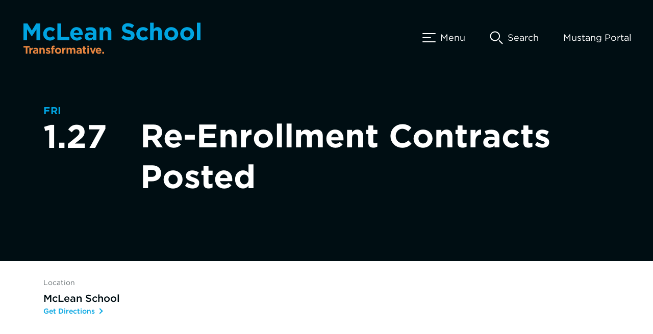

--- FILE ---
content_type: text/html; charset=UTF-8
request_url: https://www.mcleanschool.org/events/re-enrollment-contracts-posted-3/
body_size: 24751
content:
<!DOCTYPE html>
<html lang="en-US" class="no-js">
<head>
    <meta charset="UTF-8"/>
    <meta name="viewport" content="width=device-width, initial-scale=1.0"/>

    <title>Re-Enrollment Contracts Posted &#8211; McLean School</title>
<link data-rocket-preload as="style" href="https://fonts.googleapis.com/css?family=Caveat%3A400%2C700&#038;subset=latin-ext&#038;display=swap" rel="preload">
<link href="https://fonts.googleapis.com/css?family=Caveat%3A400%2C700&#038;subset=latin-ext&#038;display=swap" media="print" onload="this.media=&#039;all&#039;" rel="stylesheet">
<noscript><link rel="stylesheet" href="https://fonts.googleapis.com/css?family=Caveat%3A400%2C700&#038;subset=latin-ext&#038;display=swap"></noscript>
<meta name='robots' content='max-image-preview:large' />
	<style>img:is([sizes="auto" i], [sizes^="auto," i]) { contain-intrinsic-size: 3000px 1500px }</style>
	<link rel='dns-prefetch' href='//static.addtoany.com' />
<link rel='dns-prefetch' href='//www.google.com' />
<link rel='dns-prefetch' href='//cloud.typography.com' />
<link rel='dns-prefetch' href='//fonts.googleapis.com' />
<link href='https://fonts.gstatic.com' crossorigin rel='preconnect' />
<link rel='stylesheet' id='sbi_styles-css' href='https://www.mcleanschool.org/wp-content/cache/background-css/1/www.mcleanschool.org/wp-content/plugins/instagram-feed-pro/css/sbi-styles.min.css?wpr_t=1768927892' type='text/css' media='all' />
<style id='wp-emoji-styles-inline-css' type='text/css'>

	img.wp-smiley, img.emoji {
		display: inline !important;
		border: none !important;
		box-shadow: none !important;
		height: 1em !important;
		width: 1em !important;
		margin: 0 0.07em !important;
		vertical-align: -0.1em !important;
		background: none !important;
		padding: 0 !important;
	}
</style>
<link rel='stylesheet' id='wp-block-library-css' href='https://www.mcleanschool.org/wp-includes/css/dist/block-library/style.min.css' type='text/css' media='all' />
<style id='classic-theme-styles-inline-css' type='text/css'>
/*! This file is auto-generated */
.wp-block-button__link{color:#fff;background-color:#32373c;border-radius:9999px;box-shadow:none;text-decoration:none;padding:calc(.667em + 2px) calc(1.333em + 2px);font-size:1.125em}.wp-block-file__button{background:#32373c;color:#fff;text-decoration:none}
</style>
<link rel='stylesheet' id='wp-components-css' href='https://www.mcleanschool.org/wp-includes/css/dist/components/style.min.css' type='text/css' media='all' />
<link rel='stylesheet' id='wp-preferences-css' href='https://www.mcleanschool.org/wp-includes/css/dist/preferences/style.min.css' type='text/css' media='all' />
<link rel='stylesheet' id='wp-block-editor-css' href='https://www.mcleanschool.org/wp-includes/css/dist/block-editor/style.min.css' type='text/css' media='all' />
<link rel='stylesheet' id='popup-maker-block-library-style-css' href='https://www.mcleanschool.org/wp-content/plugins/popup-maker/dist/packages/block-library-style.css' type='text/css' media='all' />
<style id='global-styles-inline-css' type='text/css'>
:root{--wp--preset--aspect-ratio--square: 1;--wp--preset--aspect-ratio--4-3: 4/3;--wp--preset--aspect-ratio--3-4: 3/4;--wp--preset--aspect-ratio--3-2: 3/2;--wp--preset--aspect-ratio--2-3: 2/3;--wp--preset--aspect-ratio--16-9: 16/9;--wp--preset--aspect-ratio--9-16: 9/16;--wp--preset--color--black: #000000;--wp--preset--color--cyan-bluish-gray: #abb8c3;--wp--preset--color--white: #ffffff;--wp--preset--color--pale-pink: #f78da7;--wp--preset--color--vivid-red: #cf2e2e;--wp--preset--color--luminous-vivid-orange: #ff6900;--wp--preset--color--luminous-vivid-amber: #fcb900;--wp--preset--color--light-green-cyan: #7bdcb5;--wp--preset--color--vivid-green-cyan: #00d084;--wp--preset--color--pale-cyan-blue: #8ed1fc;--wp--preset--color--vivid-cyan-blue: #0693e3;--wp--preset--color--vivid-purple: #9b51e0;--wp--preset--gradient--vivid-cyan-blue-to-vivid-purple: linear-gradient(135deg,rgba(6,147,227,1) 0%,rgb(155,81,224) 100%);--wp--preset--gradient--light-green-cyan-to-vivid-green-cyan: linear-gradient(135deg,rgb(122,220,180) 0%,rgb(0,208,130) 100%);--wp--preset--gradient--luminous-vivid-amber-to-luminous-vivid-orange: linear-gradient(135deg,rgba(252,185,0,1) 0%,rgba(255,105,0,1) 100%);--wp--preset--gradient--luminous-vivid-orange-to-vivid-red: linear-gradient(135deg,rgba(255,105,0,1) 0%,rgb(207,46,46) 100%);--wp--preset--gradient--very-light-gray-to-cyan-bluish-gray: linear-gradient(135deg,rgb(238,238,238) 0%,rgb(169,184,195) 100%);--wp--preset--gradient--cool-to-warm-spectrum: linear-gradient(135deg,rgb(74,234,220) 0%,rgb(151,120,209) 20%,rgb(207,42,186) 40%,rgb(238,44,130) 60%,rgb(251,105,98) 80%,rgb(254,248,76) 100%);--wp--preset--gradient--blush-light-purple: linear-gradient(135deg,rgb(255,206,236) 0%,rgb(152,150,240) 100%);--wp--preset--gradient--blush-bordeaux: linear-gradient(135deg,rgb(254,205,165) 0%,rgb(254,45,45) 50%,rgb(107,0,62) 100%);--wp--preset--gradient--luminous-dusk: linear-gradient(135deg,rgb(255,203,112) 0%,rgb(199,81,192) 50%,rgb(65,88,208) 100%);--wp--preset--gradient--pale-ocean: linear-gradient(135deg,rgb(255,245,203) 0%,rgb(182,227,212) 50%,rgb(51,167,181) 100%);--wp--preset--gradient--electric-grass: linear-gradient(135deg,rgb(202,248,128) 0%,rgb(113,206,126) 100%);--wp--preset--gradient--midnight: linear-gradient(135deg,rgb(2,3,129) 0%,rgb(40,116,252) 100%);--wp--preset--font-size--small: 13px;--wp--preset--font-size--medium: 20px;--wp--preset--font-size--large: 36px;--wp--preset--font-size--x-large: 42px;--wp--preset--spacing--20: 0.44rem;--wp--preset--spacing--30: 0.67rem;--wp--preset--spacing--40: 1rem;--wp--preset--spacing--50: 1.5rem;--wp--preset--spacing--60: 2.25rem;--wp--preset--spacing--70: 3.38rem;--wp--preset--spacing--80: 5.06rem;--wp--preset--shadow--natural: 6px 6px 9px rgba(0, 0, 0, 0.2);--wp--preset--shadow--deep: 12px 12px 50px rgba(0, 0, 0, 0.4);--wp--preset--shadow--sharp: 6px 6px 0px rgba(0, 0, 0, 0.2);--wp--preset--shadow--outlined: 6px 6px 0px -3px rgba(255, 255, 255, 1), 6px 6px rgba(0, 0, 0, 1);--wp--preset--shadow--crisp: 6px 6px 0px rgba(0, 0, 0, 1);}:where(.is-layout-flex){gap: 0.5em;}:where(.is-layout-grid){gap: 0.5em;}body .is-layout-flex{display: flex;}.is-layout-flex{flex-wrap: wrap;align-items: center;}.is-layout-flex > :is(*, div){margin: 0;}body .is-layout-grid{display: grid;}.is-layout-grid > :is(*, div){margin: 0;}:where(.wp-block-columns.is-layout-flex){gap: 2em;}:where(.wp-block-columns.is-layout-grid){gap: 2em;}:where(.wp-block-post-template.is-layout-flex){gap: 1.25em;}:where(.wp-block-post-template.is-layout-grid){gap: 1.25em;}.has-black-color{color: var(--wp--preset--color--black) !important;}.has-cyan-bluish-gray-color{color: var(--wp--preset--color--cyan-bluish-gray) !important;}.has-white-color{color: var(--wp--preset--color--white) !important;}.has-pale-pink-color{color: var(--wp--preset--color--pale-pink) !important;}.has-vivid-red-color{color: var(--wp--preset--color--vivid-red) !important;}.has-luminous-vivid-orange-color{color: var(--wp--preset--color--luminous-vivid-orange) !important;}.has-luminous-vivid-amber-color{color: var(--wp--preset--color--luminous-vivid-amber) !important;}.has-light-green-cyan-color{color: var(--wp--preset--color--light-green-cyan) !important;}.has-vivid-green-cyan-color{color: var(--wp--preset--color--vivid-green-cyan) !important;}.has-pale-cyan-blue-color{color: var(--wp--preset--color--pale-cyan-blue) !important;}.has-vivid-cyan-blue-color{color: var(--wp--preset--color--vivid-cyan-blue) !important;}.has-vivid-purple-color{color: var(--wp--preset--color--vivid-purple) !important;}.has-black-background-color{background-color: var(--wp--preset--color--black) !important;}.has-cyan-bluish-gray-background-color{background-color: var(--wp--preset--color--cyan-bluish-gray) !important;}.has-white-background-color{background-color: var(--wp--preset--color--white) !important;}.has-pale-pink-background-color{background-color: var(--wp--preset--color--pale-pink) !important;}.has-vivid-red-background-color{background-color: var(--wp--preset--color--vivid-red) !important;}.has-luminous-vivid-orange-background-color{background-color: var(--wp--preset--color--luminous-vivid-orange) !important;}.has-luminous-vivid-amber-background-color{background-color: var(--wp--preset--color--luminous-vivid-amber) !important;}.has-light-green-cyan-background-color{background-color: var(--wp--preset--color--light-green-cyan) !important;}.has-vivid-green-cyan-background-color{background-color: var(--wp--preset--color--vivid-green-cyan) !important;}.has-pale-cyan-blue-background-color{background-color: var(--wp--preset--color--pale-cyan-blue) !important;}.has-vivid-cyan-blue-background-color{background-color: var(--wp--preset--color--vivid-cyan-blue) !important;}.has-vivid-purple-background-color{background-color: var(--wp--preset--color--vivid-purple) !important;}.has-black-border-color{border-color: var(--wp--preset--color--black) !important;}.has-cyan-bluish-gray-border-color{border-color: var(--wp--preset--color--cyan-bluish-gray) !important;}.has-white-border-color{border-color: var(--wp--preset--color--white) !important;}.has-pale-pink-border-color{border-color: var(--wp--preset--color--pale-pink) !important;}.has-vivid-red-border-color{border-color: var(--wp--preset--color--vivid-red) !important;}.has-luminous-vivid-orange-border-color{border-color: var(--wp--preset--color--luminous-vivid-orange) !important;}.has-luminous-vivid-amber-border-color{border-color: var(--wp--preset--color--luminous-vivid-amber) !important;}.has-light-green-cyan-border-color{border-color: var(--wp--preset--color--light-green-cyan) !important;}.has-vivid-green-cyan-border-color{border-color: var(--wp--preset--color--vivid-green-cyan) !important;}.has-pale-cyan-blue-border-color{border-color: var(--wp--preset--color--pale-cyan-blue) !important;}.has-vivid-cyan-blue-border-color{border-color: var(--wp--preset--color--vivid-cyan-blue) !important;}.has-vivid-purple-border-color{border-color: var(--wp--preset--color--vivid-purple) !important;}.has-vivid-cyan-blue-to-vivid-purple-gradient-background{background: var(--wp--preset--gradient--vivid-cyan-blue-to-vivid-purple) !important;}.has-light-green-cyan-to-vivid-green-cyan-gradient-background{background: var(--wp--preset--gradient--light-green-cyan-to-vivid-green-cyan) !important;}.has-luminous-vivid-amber-to-luminous-vivid-orange-gradient-background{background: var(--wp--preset--gradient--luminous-vivid-amber-to-luminous-vivid-orange) !important;}.has-luminous-vivid-orange-to-vivid-red-gradient-background{background: var(--wp--preset--gradient--luminous-vivid-orange-to-vivid-red) !important;}.has-very-light-gray-to-cyan-bluish-gray-gradient-background{background: var(--wp--preset--gradient--very-light-gray-to-cyan-bluish-gray) !important;}.has-cool-to-warm-spectrum-gradient-background{background: var(--wp--preset--gradient--cool-to-warm-spectrum) !important;}.has-blush-light-purple-gradient-background{background: var(--wp--preset--gradient--blush-light-purple) !important;}.has-blush-bordeaux-gradient-background{background: var(--wp--preset--gradient--blush-bordeaux) !important;}.has-luminous-dusk-gradient-background{background: var(--wp--preset--gradient--luminous-dusk) !important;}.has-pale-ocean-gradient-background{background: var(--wp--preset--gradient--pale-ocean) !important;}.has-electric-grass-gradient-background{background: var(--wp--preset--gradient--electric-grass) !important;}.has-midnight-gradient-background{background: var(--wp--preset--gradient--midnight) !important;}.has-small-font-size{font-size: var(--wp--preset--font-size--small) !important;}.has-medium-font-size{font-size: var(--wp--preset--font-size--medium) !important;}.has-large-font-size{font-size: var(--wp--preset--font-size--large) !important;}.has-x-large-font-size{font-size: var(--wp--preset--font-size--x-large) !important;}
:where(.wp-block-post-template.is-layout-flex){gap: 1.25em;}:where(.wp-block-post-template.is-layout-grid){gap: 1.25em;}
:where(.wp-block-columns.is-layout-flex){gap: 2em;}:where(.wp-block-columns.is-layout-grid){gap: 2em;}
:root :where(.wp-block-pullquote){font-size: 1.5em;line-height: 1.6;}
</style>
<link rel='stylesheet' id='cpsh-shortcodes-css' href='https://www.mcleanschool.org/wp-content/plugins/column-shortcodes//assets/css/shortcodes.css' type='text/css' media='all' />
<link rel='stylesheet' id='ctf_styles-css' href='https://www.mcleanschool.org/wp-content/plugins/custom-twitter-feeds/css/ctf-styles.min.css' type='text/css' media='all' />
<link rel='stylesheet' id='wp-smart-crop-renderer-css' href='https://www.mcleanschool.org/wp-content/plugins/wp-smartcrop/css/image-renderer.css' type='text/css' media='all' />
<link rel='stylesheet' id='gotham-font-css' href='//cloud.typography.com/6580516/7259612/css/fonts.css' type='text/css' media='all' />

<link rel='stylesheet' id='slick-css' href='https://www.mcleanschool.org/wp-content/themes/McLean/css/vendor/slick/slick.css' type='text/css' media='all' />
<link rel='stylesheet' id='lity-css' href='https://www.mcleanschool.org/wp-content/themes/McLean/css/vendor/lity/lity.min.css' type='text/css' media='all' />
<link rel='stylesheet' id='theme-styles-css' href='https://www.mcleanschool.org/wp-content/cache/background-css/1/www.mcleanschool.org/wp-content/themes/McLean/css/style.css?wpr_t=1768927892' type='text/css' media='all' />
<link rel='stylesheet' id='style-css' href='https://www.mcleanschool.org/wp-content/themes/McLean/style.css' type='text/css' media='all' />
<link rel='stylesheet' id='tablepress-default-css' href='https://www.mcleanschool.org/wp-content/plugins/tablepress/css/build/default.css' type='text/css' media='all' />
<link rel='stylesheet' id='tablepress-responsive-tables-css' href='https://www.mcleanschool.org/wp-content/plugins/tablepress-responsive-tables/css/tablepress-responsive.min.css' type='text/css' media='all' />
<link rel='stylesheet' id='addtoany-css' href='https://www.mcleanschool.org/wp-content/plugins/add-to-any/addtoany.min.css' type='text/css' media='all' />
<style id='rocket-lazyload-inline-css' type='text/css'>
.rll-youtube-player{position:relative;padding-bottom:56.23%;height:0;overflow:hidden;max-width:100%;}.rll-youtube-player:focus-within{outline: 2px solid currentColor;outline-offset: 5px;}.rll-youtube-player iframe{position:absolute;top:0;left:0;width:100%;height:100%;z-index:100;background:0 0}.rll-youtube-player img{bottom:0;display:block;left:0;margin:auto;max-width:100%;width:100%;position:absolute;right:0;top:0;border:none;height:auto;-webkit-transition:.4s all;-moz-transition:.4s all;transition:.4s all}.rll-youtube-player img:hover{-webkit-filter:brightness(75%)}.rll-youtube-player .play{height:100%;width:100%;left:0;top:0;position:absolute;background:var(--wpr-bg-82c32dd4-fdbb-495b-a2ad-994e80f8d1e9) no-repeat center;background-color: transparent !important;cursor:pointer;border:none;}
</style>
<script type="text/javascript" src="https://www.mcleanschool.org/wp-content/plugins/jquery-manager/assets/js/jquery-3.5.1.min.js" id="jquery-core-js"></script>
<script type="text/javascript" id="addtoany-core-js-before">
/* <![CDATA[ */
window.a2a_config=window.a2a_config||{};a2a_config.callbacks=[];a2a_config.overlays=[];a2a_config.templates={};
/* ]]> */
</script>
<script type="text/javascript" defer src="https://static.addtoany.com/menu/page.js" id="addtoany-core-js"></script>
<script type="text/javascript" defer src="https://www.mcleanschool.org/wp-content/plugins/add-to-any/addtoany.min.js" id="addtoany-jquery-js"></script>
<link rel="https://api.w.org/" href="https://www.mcleanschool.org/wp-json/" /><link rel="EditURI" type="application/rsd+xml" title="RSD" href="https://www.mcleanschool.org/xmlrpc.php?rsd" />
<link rel="canonical" href="https://www.mcleanschool.org/events/re-enrollment-contracts-posted-3/" />
<link rel='shortlink' href='https://www.mcleanschool.org/?p=9132' />
<link rel="alternate" title="oEmbed (JSON)" type="application/json+oembed" href="https://www.mcleanschool.org/wp-json/oembed/1.0/embed?url=https%3A%2F%2Fwww.mcleanschool.org%2Fevents%2Fre-enrollment-contracts-posted-3%2F" />
<link rel="alternate" title="oEmbed (XML)" type="text/xml+oembed" href="https://www.mcleanschool.org/wp-json/oembed/1.0/embed?url=https%3A%2F%2Fwww.mcleanschool.org%2Fevents%2Fre-enrollment-contracts-posted-3%2F&#038;format=xml" />
<meta name="google-site-verification" content="sLtDR-MGiycSQxRPEFBn8g7Ftpp8FCY8_pJa-6VGkJk" />

<!-- Meta Pixel Code -->
<script type='text/javascript'>
!function(f,b,e,v,n,t,s){if(f.fbq)return;n=f.fbq=function(){n.callMethod?
n.callMethod.apply(n,arguments):n.queue.push(arguments)};if(!f._fbq)f._fbq=n;
n.push=n;n.loaded=!0;n.version='2.0';n.queue=[];t=b.createElement(e);t.async=!0;
t.src=v;s=b.getElementsByTagName(e)[0];s.parentNode.insertBefore(t,s)}(window,
document,'script','https://connect.facebook.net/en_US/fbevents.js?v=next');
</script>
<!-- End Meta Pixel Code -->

      <script type='text/javascript'>
        var url = window.location.origin + '?ob=open-bridge';
        fbq('set', 'openbridge', '2378715155741917', url);
      </script>
    <script type='text/javascript'>fbq('init', '2378715155741917', {}, {
    "agent": "wordpress-6.8.3-3.0.16"
})</script><script type='text/javascript'>
    fbq('track', 'PageView', []);
  </script>
<!-- Meta Pixel Code -->
<noscript>
<img height="1" width="1" style="display:none" alt="fbpx"
src="https://www.facebook.com/tr?id=2378715155741917&ev=PageView&noscript=1" />
</noscript>
<!-- End Meta Pixel Code -->
<style type="text/css">.recentcomments a{display:inline !important;padding:0 !important;margin:0 !important;}</style><!-- Google Tag Manager -->
<script>(function(w,d,s,l,i){w[l]=w[l]||[];w[l].push({'gtm.start':
new Date().getTime(),event:'gtm.js'});var f=d.getElementsByTagName(s)[0],
j=d.createElement(s),dl=l!='dataLayer'?'&l='+l:'';j.async=true;j.src=
'https://www.googletagmanager.com/gtm.js?id='+i+dl;f.parentNode.insertBefore(j,f);
})(window,document,'script','dataLayer','GTM-PGGRFWR');</script>
<!-- End Google Tag Manager -->
<link rel="stylesheet" type="text/css" href="https://cloud.typography.com/6580516/7259612/css/fonts.css" />
<script>  (async function () { new Image().src = `https://pixel.unbounddiscover.com/12702/00023_mcleanschool.org_SMART.GIF?ref=${encodeURIComponent(window.location.href)}`; })(); </script><link rel="icon" href="https://www.mcleanschool.org/wp-content/uploads/2019/09/cropped-Favicon-32x32.png" sizes="32x32" />
<link rel="icon" href="https://www.mcleanschool.org/wp-content/uploads/2019/09/cropped-Favicon-192x192.png" sizes="192x192" />
<link rel="apple-touch-icon" href="https://www.mcleanschool.org/wp-content/uploads/2019/09/cropped-Favicon-180x180.png" />
<meta name="msapplication-TileImage" content="https://www.mcleanschool.org/wp-content/uploads/2019/09/cropped-Favicon-270x270.png" />
		<style type="text/css" id="wp-custom-css">
			.single-cta .c-btn.c-btn-primary {
    font-size: 22px;
}

@media all and (min-width: 1440px) { 
	.home .block-cta--double {
			 margin-top: 64px;
	}
}

.su-tabs.tabs-styled1 {
	background: transparent;
}

.su-tabs.tabs-styled1 .su-tabs-nav {
	border-bottom: 1px solid rgba(255,255,255,0.3);
}

.su-tabs.tabs-styled1 .su-tabs-nav span {
	color: #fff;
	font-size: 20px;
	padding-bottom: 1.5rem;
	padding-left: 0;
	padding-right: 0;
	margin-right: 2rem;
}

.su-tabs.tabs-styled1 .su-tabs-nav span:hover {
	background: transparent;
}

.su-tabs.tabs-styled1 .su-tabs-current {
	background: transparent;
	border-bottom: 2px solid #00A4E1;
}

.su-tabs.tabs-styled1 .su-tabs-pane {
	background: transparent;
	color: #fff;
	padding: 10px 0;
}

.su-tabs.tabs-styled1 .tablepress tbody td {
	color: #fff !important;
}

.su-tabs.tabs-styled1 .tablepress tbody tr:nth-child(2n+1) {
	background: #00A4E1 !important;
	border-radius: 4px !important;
}

.block-donation-bar__bar {
border: 2px solid orange;
box-shadow: 1px 2px 15px orange;
} 


.media-content-wrapper {
	background: #00A4E1;
	color: #fff;
	display: block;
	padding: 2rem;
	position: relative;
}

.media-content-wrapper h1,
.media-content-wrapper h2,
.media-content-wrapper h3,
.media-content-wrapper h4,
.media-content-wrapper h5,
.media-content-wrapper h6 {
	color: #fff;
}

.media-content-wrapper:before {
	background: #fff;
	content: " ";
	display: block;
	height: 150px;
	left: 0;
	position: absolute;
	top: 0;
	width: 150px;
	z-index: 0;
}

.media-content-wrapper-text {
	display: block;
	border-left: 2px solid #fff;
	padding: 0 0 0 1rem;
}

.media-content-wrapper-text h1,
.media-content-wrapper-text h2,
.media-content-wrapper-text h3,
.media-content-wrapper-text h4,
.media-content-wrapper-text h5,
.media-content-wrapper-text h6 {
  margin-bottom: 0.2rem;
}

@media all and (min-width: 1024px) {
	.media-content-wrapper:before {
	height: 300px;
	width: 300px;
}
}

.anchor-nav {
	list-style: none;
	display: flex;
	padding: 2rem 0 0 0;
}

.anchor-nav li {
	color: #000;
	font-size: 1.3rem;
	padding-bottom: 1.5rem;
	margin-right: 2rem;
}

.anchor-nav a {
	color: #000;
}

.anchor-nav a:hover {
	cursor: pointer;
	border: none !important;
}

.anchor-nav li.active {
	border-bottom: 3px solid #00A4E1;
}

#gform_fields_4 label.gfield_label {
	font-size: 1.5rem !important;
}

#input_4_2 label, #input_4_7 label {
	font-size: 1rem !important;
}

.page-id-7999 .number-slider {
	margin-top: 0;
}

.page-id-7999 .tablepress,
.page-id-7999 .table-wrapper {
	margin-bottom: 0 !important;
}

#gform_4 label + p {
	display: none;
}


#gform_4 label  {
	font-size: 1.3rem;
}


#gform_4 .gfield {
	margin-bottom: 32px;
}

@media only screen and (min-width: 992px) {
	.page-id-8033 .page-hero__thumbnail-content p, .page-id-8033 .page-hero__thumbnail-content h1 {
		    margin-top: -30px;
}
	.page-id-8033 .page-hero__thumbnail-content h1 {
		    margin-bottom: 30px;
}
	
		.page-id-8033 .page-hero__thumbnail-content p {
		    padding-top: 10px;
}
}

.top_donors_p { 
   padding-left:4rem;
	 font-weight:bold;
}

.block-donations__1000 {
	border-color: #00A4E1 !important;
}

.blue-text {
	font-weight: bold !important;
	color: #00a4e1 !important;
}

.white-text {
	font-weight: bold !important;
	color: #fff !important;
}

.goal-update-text {
	font-weight: bold !important;
	color: #0098db !important;
}

@media only screen and (max-width: 991px) {
	.image-content-list .iframe-wrapper.active {
		margin: 0 !important;
	}
	
	.page-id-8033 .image-content-list .stats__description {
		line-height: 1.5;
		padding-bottom: 5px;
		font-size: 13px;
	}
}

@media only screen and (max-width: 767px) {
	.page-id-8033 .video-callout__text {
		text-align: left !important;
	}
}

.page-id-8898 select {
	border-radius: 32px;
	width: 50%;
	height: 44px;
	border: none;
	padding: 0 15px;
}

.page-id-8898 .gfield_description {
	font-size: 14px;
}

select#input_5_4_4 {
	width: 100%;
}

.page-id-8898 #gform_wrapper_5 select {
	border: 1px solid #ccc !important;
}


#ui-datepicker-div {
	background-color: white;
	padding: 0.5rem;
border: 1px solid #ccc;
}

#ui-datepicker-div th span {
    font-size: 1rem;
    padding: 0.25rem;
}


#ui-datepicker-div td {
	text-align: center;
}

@media screen and (min-width: 768px) 
{
	.md-border-bottom-gold {
		border-bottom: 1px solid #f0c774;
	}
}

.carousel .slick-arrow {
	border-width: 3px !important;
	border-color: #028fc2 !important;
}

.carousel .slick-arrow::after {
		border-color: #028fc2 !important;
}

.carousel__item {
	max-height: 700px !important;
}

.page-id-1254 iframe {
	width: 100% !important;
}

#sb_instagram #sbi_images .sbi_item {
  max-height: 170px;
}


.single-accordion{
    border-bottom: 1px solid #D9DBDB;
}

.page-id-9231 .page-hero__thumbnail:before,
.page-id-9231 .page-hero__thumbnail:after {
	background-image: none;
}

.page-id-9231 .page-hero__thumbnail-content {
	margin-top: -50px;
}

.page-id-8033 img.aligncenter {
	margin-top: 5px!important;
	margin-bottom: 20px!important;
}

.page-id-8033 img.alignnone {
	margin-top: 5px!important;
	margin-bottom: 20px!important;
}

.page-id-8033 .image-content-list .block-content-images {
	min-height: 0 !important;
}
/* Governance page image Fix **/
.page-id-927 img {
	height: auto !important;
}
/* END Governance page image Fix **/
@media (min-width: 990px) {
	.page-id-928 .page-hero__thumbnail-content {
		top: 15% !important;
	}
}

/*Added by Jimmy Kraft 11.8.23 */
.page-id-7252 hr {margin: 61px 0 45px;}

.page-id-7252 p + h2 {margin-top: 65px; margin-bottom: 65px;}
/* End of our-location changes */		</style>
		<noscript><style id="rocket-lazyload-nojs-css">.rll-youtube-player, [data-lazy-src]{display:none !important;}</style></noscript><style id="wpr-lazyload-bg-container"></style><style id="wpr-lazyload-bg-exclusion"></style>
<noscript>
<style id="wpr-lazyload-bg-nostyle">.sbi_lb-loader span{--wpr-bg-f708d405-83ab-417c-800f-fbe744f746a0: url('https://www.mcleanschool.org/wp-content/plugins/instagram-feed-pro/img/sbi-sprite.png');}.sbi_lb-nav span{--wpr-bg-d426291c-b97f-4114-ad85-9a6c81e61d23: url('https://www.mcleanschool.org/wp-content/plugins/instagram-feed-pro/img/sbi-sprite.png');}.sb_instagram_header .sbi_header_img_hover i{--wpr-bg-04a642f2-2ea8-4133-85f3-d6bde4845ff6: url('https://www.mcleanschool.org/wp-content/plugins/instagram-feed-pro/img/small-logo.png');}.sb_instagram_header.sbi_story .sbi_header_img_hover .sbi_new_logo{--wpr-bg-ecf790ed-9eec-4281-a503-38adf04213cb: url('https://www.mcleanschool.org/wp-content/plugins/instagram-feed-pro/img/sbi-sprite.png');}blockquote.alternate:before,blockquote:before{--wpr-bg-b935da40-2cba-45c2-a2da-fc436b36e3b0: url('https://www.mcleanschool.org/wp-content/themes/McLean/images/icons/quote.svg');}.single-quote blockquote:before{--wpr-bg-889078a5-19cf-477c-aa07-e1cb5b17f6f8: url('https://www.mcleanschool.org/wp-content/themes/McLean/images/icons/quote-white.svg');}.quote-slider blockquote:before{--wpr-bg-fcbc1807-2618-4580-a5de-0c425b201178: url('https://www.mcleanschool.org/wp-content/themes/McLean/images/icons/quote-white.svg');}.comparison-table .icon-yes{--wpr-bg-0eb34b1e-c5c3-491b-9b7f-004b99ef89f7: url('https://www.mcleanschool.org/wp-content/themes/McLean/images/icons/checkmark.svg');}.carousel__quote blockquote::before{--wpr-bg-a22d8fc3-01db-4654-a9ec-8c091857e898: url('https://www.mcleanschool.org/wp-content/themes/McLean/images/icons/quote-white.svg');}.main-footer__middle .menu li.menu-item-type-custom a:after{--wpr-bg-cd1b4aed-cb7e-409f-a7d8-d2d8409d7864: url('https://www.mcleanschool.org/wp-content/themes/McLean/images/icons/external.svg');}.search-hero__submit{--wpr-bg-2d647844-f0ef-4ade-b8bb-f6f39d01776b: url('https://www.mcleanschool.org/wp-content/themes/McLean/images/icons/hero-search-icon.svg');}.search-hero__submit.clear{--wpr-bg-c451c4f9-b288-43fd-821b-be40d7b19737: url('https://www.mcleanschool.org/wp-content/themes/McLean/images/icons/search-clear.svg');}.cpt-archive-filters .events-categories__title:after{--wpr-bg-db858571-e11f-4c4e-94e3-0fba08916cd6: url('https://www.mcleanschool.org/wp-content/themes/McLean/images/icons/arrow-dropdown.svg');}.block-video-gallery .play-btn{--wpr-bg-7a6b8ff2-5ffb-4295-b4fe-de8e42b7bf5f: url('https://www.mcleanschool.org/wp-content/themes/McLean/images/icons/video-play.svg');}.rll-youtube-player .play{--wpr-bg-82c32dd4-fdbb-495b-a2ad-994e80f8d1e9: url('https://www.mcleanschool.org/wp-content/plugins/wp-rocket/assets/img/youtube.png');}</style>
</noscript>
<script type="application/javascript">const rocket_pairs = [{"selector":".sbi_lb-loader span","style":".sbi_lb-loader span{--wpr-bg-f708d405-83ab-417c-800f-fbe744f746a0: url('https:\/\/www.mcleanschool.org\/wp-content\/plugins\/instagram-feed-pro\/img\/sbi-sprite.png');}","hash":"f708d405-83ab-417c-800f-fbe744f746a0","url":"https:\/\/www.mcleanschool.org\/wp-content\/plugins\/instagram-feed-pro\/img\/sbi-sprite.png"},{"selector":".sbi_lb-nav span","style":".sbi_lb-nav span{--wpr-bg-d426291c-b97f-4114-ad85-9a6c81e61d23: url('https:\/\/www.mcleanschool.org\/wp-content\/plugins\/instagram-feed-pro\/img\/sbi-sprite.png');}","hash":"d426291c-b97f-4114-ad85-9a6c81e61d23","url":"https:\/\/www.mcleanschool.org\/wp-content\/plugins\/instagram-feed-pro\/img\/sbi-sprite.png"},{"selector":".sb_instagram_header .sbi_header_img_hover i","style":".sb_instagram_header .sbi_header_img_hover i{--wpr-bg-04a642f2-2ea8-4133-85f3-d6bde4845ff6: url('https:\/\/www.mcleanschool.org\/wp-content\/plugins\/instagram-feed-pro\/img\/small-logo.png');}","hash":"04a642f2-2ea8-4133-85f3-d6bde4845ff6","url":"https:\/\/www.mcleanschool.org\/wp-content\/plugins\/instagram-feed-pro\/img\/small-logo.png"},{"selector":".sb_instagram_header.sbi_story .sbi_header_img_hover .sbi_new_logo","style":".sb_instagram_header.sbi_story .sbi_header_img_hover .sbi_new_logo{--wpr-bg-ecf790ed-9eec-4281-a503-38adf04213cb: url('https:\/\/www.mcleanschool.org\/wp-content\/plugins\/instagram-feed-pro\/img\/sbi-sprite.png');}","hash":"ecf790ed-9eec-4281-a503-38adf04213cb","url":"https:\/\/www.mcleanschool.org\/wp-content\/plugins\/instagram-feed-pro\/img\/sbi-sprite.png"},{"selector":"blockquote.alternate,blockquote","style":"blockquote.alternate:before,blockquote:before{--wpr-bg-b935da40-2cba-45c2-a2da-fc436b36e3b0: url('https:\/\/www.mcleanschool.org\/wp-content\/themes\/McLean\/images\/icons\/quote.svg');}","hash":"b935da40-2cba-45c2-a2da-fc436b36e3b0","url":"https:\/\/www.mcleanschool.org\/wp-content\/themes\/McLean\/images\/icons\/quote.svg"},{"selector":".single-quote blockquote","style":".single-quote blockquote:before{--wpr-bg-889078a5-19cf-477c-aa07-e1cb5b17f6f8: url('https:\/\/www.mcleanschool.org\/wp-content\/themes\/McLean\/images\/icons\/quote-white.svg');}","hash":"889078a5-19cf-477c-aa07-e1cb5b17f6f8","url":"https:\/\/www.mcleanschool.org\/wp-content\/themes\/McLean\/images\/icons\/quote-white.svg"},{"selector":".quote-slider blockquote","style":".quote-slider blockquote:before{--wpr-bg-fcbc1807-2618-4580-a5de-0c425b201178: url('https:\/\/www.mcleanschool.org\/wp-content\/themes\/McLean\/images\/icons\/quote-white.svg');}","hash":"fcbc1807-2618-4580-a5de-0c425b201178","url":"https:\/\/www.mcleanschool.org\/wp-content\/themes\/McLean\/images\/icons\/quote-white.svg"},{"selector":".comparison-table .icon-yes","style":".comparison-table .icon-yes{--wpr-bg-0eb34b1e-c5c3-491b-9b7f-004b99ef89f7: url('https:\/\/www.mcleanschool.org\/wp-content\/themes\/McLean\/images\/icons\/checkmark.svg');}","hash":"0eb34b1e-c5c3-491b-9b7f-004b99ef89f7","url":"https:\/\/www.mcleanschool.org\/wp-content\/themes\/McLean\/images\/icons\/checkmark.svg"},{"selector":".carousel__quote blockquote","style":".carousel__quote blockquote::before{--wpr-bg-a22d8fc3-01db-4654-a9ec-8c091857e898: url('https:\/\/www.mcleanschool.org\/wp-content\/themes\/McLean\/images\/icons\/quote-white.svg');}","hash":"a22d8fc3-01db-4654-a9ec-8c091857e898","url":"https:\/\/www.mcleanschool.org\/wp-content\/themes\/McLean\/images\/icons\/quote-white.svg"},{"selector":".main-footer__middle .menu li.menu-item-type-custom a","style":".main-footer__middle .menu li.menu-item-type-custom a:after{--wpr-bg-cd1b4aed-cb7e-409f-a7d8-d2d8409d7864: url('https:\/\/www.mcleanschool.org\/wp-content\/themes\/McLean\/images\/icons\/external.svg');}","hash":"cd1b4aed-cb7e-409f-a7d8-d2d8409d7864","url":"https:\/\/www.mcleanschool.org\/wp-content\/themes\/McLean\/images\/icons\/external.svg"},{"selector":".search-hero__submit","style":".search-hero__submit{--wpr-bg-2d647844-f0ef-4ade-b8bb-f6f39d01776b: url('https:\/\/www.mcleanschool.org\/wp-content\/themes\/McLean\/images\/icons\/hero-search-icon.svg');}","hash":"2d647844-f0ef-4ade-b8bb-f6f39d01776b","url":"https:\/\/www.mcleanschool.org\/wp-content\/themes\/McLean\/images\/icons\/hero-search-icon.svg"},{"selector":".search-hero__submit.clear","style":".search-hero__submit.clear{--wpr-bg-c451c4f9-b288-43fd-821b-be40d7b19737: url('https:\/\/www.mcleanschool.org\/wp-content\/themes\/McLean\/images\/icons\/search-clear.svg');}","hash":"c451c4f9-b288-43fd-821b-be40d7b19737","url":"https:\/\/www.mcleanschool.org\/wp-content\/themes\/McLean\/images\/icons\/search-clear.svg"},{"selector":".cpt-archive-filters .events-categories__title","style":".cpt-archive-filters .events-categories__title:after{--wpr-bg-db858571-e11f-4c4e-94e3-0fba08916cd6: url('https:\/\/www.mcleanschool.org\/wp-content\/themes\/McLean\/images\/icons\/arrow-dropdown.svg');}","hash":"db858571-e11f-4c4e-94e3-0fba08916cd6","url":"https:\/\/www.mcleanschool.org\/wp-content\/themes\/McLean\/images\/icons\/arrow-dropdown.svg"},{"selector":".block-video-gallery .play-btn","style":".block-video-gallery .play-btn{--wpr-bg-7a6b8ff2-5ffb-4295-b4fe-de8e42b7bf5f: url('https:\/\/www.mcleanschool.org\/wp-content\/themes\/McLean\/images\/icons\/video-play.svg');}","hash":"7a6b8ff2-5ffb-4295-b4fe-de8e42b7bf5f","url":"https:\/\/www.mcleanschool.org\/wp-content\/themes\/McLean\/images\/icons\/video-play.svg"},{"selector":".rll-youtube-player .play","style":".rll-youtube-player .play{--wpr-bg-82c32dd4-fdbb-495b-a2ad-994e80f8d1e9: url('https:\/\/www.mcleanschool.org\/wp-content\/plugins\/wp-rocket\/assets\/img\/youtube.png');}","hash":"82c32dd4-fdbb-495b-a2ad-994e80f8d1e9","url":"https:\/\/www.mcleanschool.org\/wp-content\/plugins\/wp-rocket\/assets\/img\/youtube.png"}]; const rocket_excluded_pairs = [];</script><meta name="generator" content="WP Rocket 3.20.1.2" data-wpr-features="wpr_lazyload_css_bg_img wpr_lazyload_images wpr_lazyload_iframes wpr_desktop" /></head>

<body class="wp-singular events-template-default single single-events postid-9132 wp-theme-McLean">
<!-- Google Tag Manager (noscript) -->
<noscript><iframe src="https://www.googletagmanager.com/ns.html?id=GTM-PGGRFWR"
height="0" width="0" style="display:none;visibility:hidden"></iframe></noscript>
<!-- End Google Tag Manager (noscript) -->

<div id="page">
    <div class="header-offset"></div>
    <header class="main-header">
                <div class="main-header__wrapper">
                <a href="https://www.mcleanschool.org/"
       class="main-header__logo"><svg xmlns="http://www.w3.org/2000/svg" width="347" height="62" viewBox="0 0 347 62">
    <path fill="#e98640" d="M154.594 61.244v-3.408H158v3.408zm-9.825-6.622h4.815c-.19-1.447-1.03-2.426-2.376-2.426-1.324 0-2.186.958-2.439 2.426zm2.755 6.888c-3.385 0-5.887-2.414-5.887-5.917v-.043c0-3.268 2.291-5.96 5.571-5.96 3.764 0 5.488 2.97 5.488 6.216 0 .257-.021.556-.042.855h-7.843c.316 1.474 1.325 2.243 2.755 2.243 1.072 0 1.85-.342 2.733-1.175l1.83 1.645c-1.052 1.324-2.566 2.136-4.605 2.136zm-12.912-.17l-4.44-11.536h3.388l2.525 7.669 2.546-7.67h3.325l-4.44 11.536zm-9.28-.086v-11.45h3.196v11.45zm-.084-12.71V45.66h3.364v2.883zm-5.052 12.902c-1.955 0-3.28-.79-3.28-3.44v-5.425h-1.345v-2.777h1.346v-2.927h3.195v2.927h2.65v2.777h-2.65v4.892c0 .747.316 1.11 1.03 1.11a3.21 3.21 0 0 0 1.577-.405v2.606c-.672.406-1.45.662-2.523.662zm-11.527-2.222c1.493 0 2.502-.833 2.502-2.008v-.576c-.547-.257-1.262-.428-2.04-.428-1.366 0-2.207.556-2.207 1.581v.043c0 .876.715 1.388 1.745 1.388zm-.967 2.243c-2.124 0-3.869-1.239-3.869-3.503v-.043c0-2.5 1.871-3.653 4.541-3.653 1.136 0 1.956.193 2.755.47v-.192c0-1.346-.82-2.093-2.418-2.093-1.22 0-2.082.235-3.112.62l-.799-2.479c1.24-.555 2.46-.918 4.373-.918 1.745 0 3.007.47 3.806 1.281.841.855 1.22 2.115 1.22 3.653v6.644h-3.091v-1.24c-.778.876-1.85 1.453-3.406 1.453zm-23.24-.213v-11.45h3.197v1.623c.736-.961 1.703-1.837 3.322-1.837 1.472 0 2.586.662 3.175 1.816.988-1.175 2.165-1.816 3.7-1.816 2.376 0 3.806 1.453 3.806 4.208v7.456h-3.196v-6.388c0-1.538-.673-2.328-1.872-2.328-1.198 0-1.934.79-1.934 2.328v6.388h-3.196v-6.388c0-1.538-.672-2.328-1.87-2.328-1.2 0-1.935.79-1.935 2.328v6.388zm-8.857-.01v-11.44h3.196v2.305c.652-1.58 1.703-2.604 3.596-2.519v3.394h-.169c-2.123 0-3.427 1.302-3.427 4.034v4.226zm-7.616-2.532c1.829 0 2.922-1.432 2.922-3.12v-.042c0-1.688-1.198-3.162-2.965-3.162-1.829 0-2.922 1.432-2.922 3.12v.042c0 1.688 1.198 3.162 2.965 3.162zm-.043 2.798c-3.49 0-6.076-2.627-6.076-5.917v-.043c0-3.29 2.607-5.96 6.119-5.96 3.49 0 6.076 2.628 6.076 5.917v.043c0 3.29-2.607 5.96-6.119 5.96zm-12.664-.256V52.58h-1.323v-2.67h1.323v-.727c0-1.26.315-2.179.902-2.777.588-.598 1.45-.897 2.583-.897 1.008 0 1.68.128 2.267.32v2.692a3.981 3.981 0 0 0-1.448-.278c-.735 0-1.155.385-1.155 1.24v.448h2.582v2.649h-2.54v8.673zm-6.796.223c-1.576 0-3.343-.534-4.835-1.731l1.366-2.138c1.22.897 2.502 1.368 3.554 1.368.925 0 1.345-.342 1.345-.855v-.043c0-.706-1.093-.94-2.334-1.326-1.577-.47-3.364-1.218-3.364-3.442v-.043c0-2.33 1.85-3.634 4.121-3.634 1.43 0 2.986.492 4.205 1.325l-1.22 2.245c-1.113-.663-2.228-1.069-3.048-1.069-.778 0-1.177.342-1.177.791v.043c0 .641 1.072.94 2.292 1.368 1.576.535 3.406 1.305 3.406 3.4v.043c0 2.544-1.872 3.698-4.31 3.698zm-17.12-.223v-11.45h3.196v1.623c.736-.961 1.682-1.837 3.3-1.837 2.419 0 3.827 1.624 3.827 4.251v7.413h-3.195v-6.388c0-1.538-.715-2.328-1.935-2.328-1.22 0-1.997.79-1.997 2.328v6.388zm-7.932-2.03c1.493 0 2.502-.833 2.502-2.008v-.576c-.547-.257-1.262-.428-2.04-.428-1.366 0-2.207.556-2.207 1.581v.043c0 .876.715 1.388 1.745 1.388zm-.971 2.243c-2.122 0-3.865-1.239-3.865-3.503v-.043c0-2.5 1.87-3.653 4.537-3.653a7.88 7.88 0 0 1 2.752.47v-.192c0-1.346-.82-2.093-2.416-2.093-1.218 0-2.08.235-3.109.62l-.798-2.479c1.24-.555 2.458-.918 4.37-.918 1.743 0 3.003.47 3.801 1.281.84.855 1.218 2.115 1.218 3.653v6.644h-3.087v-1.24c-.778.876-1.849 1.453-3.403 1.453zm-10.998-.223v-11.44h3.2v2.305c.653-1.58 1.706-2.604 3.6-2.519v3.394h-.168c-2.126 0-3.432 1.302-3.432 4.034v4.226zm-6.987.01v-11.92H0V46.3h12.195v3.034H7.716v11.92z"/>
    <path fill="#00a4e1" d="M347 34.944V.51h-7.118v34.434zM314.27 22.35v-.095c0-3.726 2.436-6.887 6.51-6.887 3.933 0 6.602 3.255 6.602 6.982v.094c0 3.726-2.435 6.887-6.509 6.887-3.933 0-6.602-3.255-6.602-6.981zm20.136 0v-.095c0-7.264-5.76-13.066-13.533-13.066-7.82 0-13.626 5.896-13.626 13.16v.095c0 7.264 5.76 13.066 13.533 13.066 7.82 0 13.626-5.896 13.626-13.16zm-51.225 0v-.095c0-3.726 2.435-6.887 6.509-6.887 3.933 0 6.602 3.255 6.602 6.982v.094c0 3.726-2.435 6.887-6.509 6.887-3.933 0-6.602-3.255-6.602-6.981zm20.135 0v-.095c0-7.264-5.76-13.066-13.533-13.066-7.82 0-13.626 5.896-13.626 13.16v.095c0 7.264 5.76 13.066 13.533 13.066 7.82 0 13.626-5.896 13.626-13.16zm-47.991 12.594V20.84c0-3.396 1.733-5.141 4.45-5.141s4.31 1.745 4.31 5.141v14.104h7.12V18.576c0-5.802-3.138-9.387-8.525-9.387-3.608 0-5.716 1.934-7.355 4.057V.51h-7.121v34.434zm-10.818-4.057l-4.167-4.245c-1.733 1.651-3.372 2.689-5.76 2.689-3.887 0-6.368-3.113-6.368-6.981v-.095c0-3.726 2.528-6.886 6.087-6.886 2.529 0 4.12 1.084 5.713 2.783l4.355-4.717c-2.342-2.642-5.292-4.246-10.021-4.246-7.68 0-13.158 5.944-13.158 13.16v.095c0 7.217 5.525 13.066 13.064 13.066 5.01 0 7.82-1.934 10.255-4.623zm-26.688-5.7v-.095c0-5.756-3.747-8.162-10.396-9.908-5.666-1.463-7.07-2.17-7.07-4.341v-.094c0-1.605 1.451-2.879 4.214-2.879 2.763 0 5.619 1.227 8.522 3.256l3.746-5.473c-3.324-2.69-7.398-4.2-12.175-4.2-6.696 0-11.472 3.964-11.472 9.956v.095c0 6.558 4.261 8.398 10.864 10.097 5.478 1.415 6.602 2.359 6.602 4.2v.094c0 1.934-1.78 3.114-4.73 3.114-3.745 0-6.836-1.557-9.786-4.01l-4.261 5.142c3.933 3.539 8.944 5.285 13.907 5.285 7.071 0 12.035-3.68 12.035-10.24zm-61.478 9.757V20.84c0-3.396 1.732-5.141 4.448-5.141s4.308 1.745 4.308 5.141v14.104h7.118V18.576c0-5.802-3.138-9.387-8.523-9.387-3.605 0-5.713 1.934-7.351 4.057V9.66h-7.118v25.283zm-29.452-7.547v-.095c0-2.264 1.873-3.49 4.917-3.49 1.733 0 3.325.377 4.542.943v1.274c0 2.594-2.247 4.434-5.572 4.434-2.295 0-3.887-1.132-3.887-3.066zm9.312 4.811v2.736h6.88v-14.67c0-3.396-.842-6.18-2.715-8.066-1.778-1.792-4.587-2.83-8.471-2.83-4.26 0-6.975.802-9.736 2.028l1.779 5.472c2.293-.85 4.212-1.368 6.927-1.368 3.557 0 5.383 1.65 5.383 4.623v.424c-1.78-.613-3.605-1.038-6.132-1.038-5.944 0-10.11 2.548-10.11 8.066v.095c0 5 3.885 7.736 8.612 7.736 3.464 0 5.85-1.274 7.583-3.208zm-32.202-17.264c3 0 4.874 2.17 5.296 5.377H98.562c.562-3.254 2.484-5.377 5.437-5.377zm10.962 15.849l-4.076-3.632c-1.968 1.84-3.7 2.594-6.09 2.594-3.185 0-5.434-1.698-6.137-4.953h17.474c.046-.66.093-1.32.093-1.886 0-7.17-3.841-13.727-12.226-13.727-7.308 0-12.414 5.944-12.414 13.16v.095c0 7.736 5.574 13.066 13.116 13.066 4.544 0 7.917-1.792 10.26-4.717zm-24.956 4.141v-6.602h-16.35V1.925h-7.213v33.009zm-28.01-4.047l-4.167-4.245c-1.733 1.651-3.372 2.689-5.76 2.689-3.886 0-6.368-3.113-6.368-6.981v-.095c0-3.726 2.529-6.886 6.087-6.886 2.529 0 4.121 1.084 5.713 2.783l4.355-4.717c-2.341-2.642-5.291-4.246-10.02-4.246-7.68 0-13.159 5.944-13.159 13.16v.095c0 7.217 5.525 13.066 13.064 13.066 5.01 0 7.82-1.934 10.255-4.623zM7.071 34.934V13.525l9.13 13.958h.188l9.225-14.1v21.551h7.164V1.925h-7.773L16.39 15.883 7.773 1.925H0v33.009z"/>
</svg></a>
<form class="main-header__search" method="get" action="https://www.mcleanschool.org">
    <button type="submit" class="main-header__search-submit "><svg xmlns="http://www.w3.org/2000/svg" width="25" height="26" viewBox="0 0 25 26">
    <path stroke-width="0" fill="#fff" d="M9.782 17.475c4.303 0 7.782-3.387 7.782-7.552 0-4.166-3.479-7.553-7.782-7.553C5.478 2.37 2 5.757 2 9.923c0 4.165 3.478 7.552 7.782 7.552zm0 2C4.385 19.475 0 15.205 0 9.923S4.385.37 9.782.37c5.396 0 9.782 4.27 9.782 9.553 0 5.281-4.386 9.552-9.782 9.552zm10.793 2.884l-2.718-2.718c-.943-.943.47-2.357 1.414-1.414l2.718 2.718 2.718 2.718c.943.943-.471 2.357-1.414 1.414z"/>
</svg></button>
    <input type="search" name="s" id="s" class="main-header__search-input "/>
    <button type="button"
            class="main-header__search-close js-toggle-search"><svg xmlns="http://www.w3.org/2000/svg" width="19" height="20" viewBox="0 0 19 20">
    <path transform="rotate(-315 10 10)" fill="none" stroke="#fff" stroke-linecap="round" stroke-linejoin="round" stroke-miterlimit="50" stroke-width="2" d="M-2.1 9.68h23.556"/>
    <path transform="rotate(-45 9.5 9.5)" fill="none" stroke="#fff" stroke-linecap="round" stroke-linejoin="round" stroke-miterlimit="50" stroke-width="2" d="M-2.1 9.68h23.556"/>
</svg></button>
</form><div class="main-header__right">
    <button class="main-header__button js-toggle-overlay-menu" type="button">
        <label class="hamburger-icon"><span></span><span></span><span></span></label>
        <span>Menu</span>
    </button>
    <button class="main-header__button js-toggle-search" type="button">
        <svg xmlns="http://www.w3.org/2000/svg" width="25" height="26" viewBox="0 0 25 26">
    <path stroke-width="0" fill="#fff" d="M9.782 17.475c4.303 0 7.782-3.387 7.782-7.552 0-4.166-3.479-7.553-7.782-7.553C5.478 2.37 2 5.757 2 9.923c0 4.165 3.478 7.552 7.782 7.552zm0 2C4.385 19.475 0 15.205 0 9.923S4.385.37 9.782.37c5.396 0 9.782 4.27 9.782 9.553 0 5.281-4.386 9.552-9.782 9.552zm10.793 2.884l-2.718-2.718c-.943-.943.47-2.357 1.414-1.414l2.718 2.718 2.718 2.718c.943.943-.471 2.357-1.414 1.414z"/>
</svg>        <span>Search</span>
    </button>
            <a class="main-header__button main-header__button--mustang" href="https://mcleanschool.myschoolapp.com/app#login"
           target="_blank">Mustang Portal</a>
        </div>        </div>
    </header>
<div class="overlay-menu">
    <button type="button" class="overlay-menu__close js-toggle-overlay-menu">
        <svg xmlns="http://www.w3.org/2000/svg" width="19" height="20" viewBox="0 0 19 20">
    <path transform="rotate(-315 10 10)" fill="none" stroke="#fff" stroke-linecap="round" stroke-linejoin="round" stroke-miterlimit="50" stroke-width="2" d="M-2.1 9.68h23.556"/>
    <path transform="rotate(-45 9.5 9.5)" fill="none" stroke="#fff" stroke-linecap="round" stroke-linejoin="round" stroke-miterlimit="50" stroke-width="2" d="M-2.1 9.68h23.556"/>
</svg>Close    </button>

    <div class="overlay-menu__wrapper">
                <!-- <div data-bg="" class="overlay-menu__image-column rocket-lazyload" style=""> -->
        <div class="overlay-menu__image-column">
                            <ul class="overlay-menu__buttons">
                                            <li>
                        <a href="https://www.mcleanschool.org/admission/visit/"
                        target=""
                        style="background-color: #2abb9d;">
                            <div class="overlay-menu__buttons-icon" style="height: 65px;">
                                <svg xmlns="http://www.w3.org/2000/svg" width="19" height="27" viewBox="0 0 19 27">
    <path fill="#a8dbd1" d="M7.104 8.619c0-1.223.99-2.217 2.209-2.217 1.218 0 2.208.994 2.208 2.217s-.99 2.216-2.208 2.216A2.213 2.213 0 0 1 7.104 8.62zm5.643-.01a3.435 3.435 0 0 0-6.869 0 3.435 3.435 0 0 0 6.869 0zM8.285 21.137l-.674-.881c-3.36-4.394-5.586-8.583-5.586-11.645a7.282 7.282 0 1 1 14.565 0c0 3.054-2.214 7.23-5.562 11.614l-.685.897 1.124.087c3.68.285 6.307 1.377 6.307 2.285 0 1.12-3.7 2.359-8.269 2.359s-8.27-1.239-8.27-2.36c0-.868 2.443-1.928 5.946-2.253zm-2.29-.987C2.446 20.64.01 21.845.01 23.503c0 2.163 4.255 3.587 9.5 3.587s9.5-1.424 9.5-3.587c0-1.712-2.609-2.945-6.346-3.4 3.139-4.272 5.161-8.29 5.161-11.49 0-4.711-3.807-8.523-8.512-8.523C4.607.09.8 3.902.8 8.614c0 3.212 2.038 7.249 5.196 11.536z"/>
    <path fill="#a8dbd1" d="M7.305 8.568c0-1.214.99-2.2 2.21-2.2s2.21.986 2.21 2.2c0 1.214-.99 2.2-2.21 2.2s-2.21-.986-2.21-2.2zm5.634 0a3.426 3.426 0 0 0-3.429-3.42 3.426 3.426 0 0 0-3.43 3.42 3.426 3.426 0 0 0 3.43 3.42 3.426 3.426 0 0 0 3.43-3.42zM9.515 22.25a51.158 51.158 0 0 1-3.439-4.505c-1.121-1.656-2.048-3.264-2.714-4.771-.736-1.665-1.128-3.151-1.128-4.406 0-4.013 3.255-7.257 7.281-7.257s7.281 3.244 7.281 7.257c0 1.255-.392 2.741-1.128 4.406-.666 1.507-1.593 3.115-2.714 4.771a51.161 51.161 0 0 1-3.439 4.505zM1.01 8.568c0 1.448.433 3.091 1.23 4.898.7 1.58 1.66 3.25 2.819 4.962a52.367 52.367 0 0 0 3.997 5.16l.454.502.454-.502c.065-.071.184-.205.349-.396a52.367 52.367 0 0 0 3.649-4.764c1.158-1.712 2.119-3.381 2.817-4.962.798-1.807 1.231-3.45 1.231-4.898 0-4.687-3.801-8.478-8.5-8.478s-8.5 3.791-8.5 8.478z"/>
</svg>                            </div>
                            <span>Visit  Us</span>
                        </a>
                        </li>
                                            <li>
                        <a href="https://www.mcleanschool.org/admission/apply/"
                        target=""
                        style="background-color: #00a4e1;">
                            <div class="overlay-menu__buttons-icon" style="height: 40px;">
                                <svg xmlns="http://www.w3.org/2000/svg" width="32" height="19" viewBox="0 0 32 19">
    <path fill="#fff" opacity="0.6" d="M11.634 18.313c0 .62.735.921 1.15.472l5.023-5.45a.7.7 0 0 0-.026-.969.654.654 0 0 0-.942.026l-3.872 4.201V8.27a.68.68 0 0 0-.56-.677l-7.785-1.31 25.072-4.6-6.581 8.403-6.969-1.602a.667.667 0 0 0-.796.52c-.08.37.146.736.505.818l7.373 1.696a.656.656 0 0 0 .665-.24l7.96-10.161C32.236.623 31.82-.1 31.213.01L.55 5.636c-.739.136-.731 1.228.009 1.352l11.075 1.864z"/>
</svg>                            </div>
                            <span>Apply Now</span>
                        </a>
                        </li>
                                            <li>
                        <a href="https://www.mcleanschool.org/admission/contact/"
                        target=""
                        style="background-color: #ed5338;">
                            <div class="overlay-menu__buttons-icon" style="height: 62px;">
                                <svg xmlns="http://www.w3.org/2000/svg" width="25" height="24" viewBox="0 0 25 24">
    <path fill="#fff" opacity=".7" d="M16.142 22.859a7.62 7.62 0 0 1-7.42-5.708h.138a8.709 8.709 0 0 0 8.777-8.435V8.22a7.419 7.419 0 0 1 4.623 11.112 2.962 2.962 0 0 0 0 3.064l.274.463h-6.392zM2.759 15.548c.57-.942.57-2.123 0-3.065A7.42 7.42 0 1 1 16.496 8.7 7.562 7.562 0 0 1 8.86 16.01H2.485zm20.47 6.272a1.821 1.821 0 0 1 0-1.883 8.56 8.56 0 0 0-5.706-12.899 8.56 8.56 0 0 0-2.557-4.685A8.479 8.479 0 0 0 8.392.03 8.56 8.56 0 0 0 1.79 13.082c.35.58.35 1.304 0 1.884L.996 16.29a.57.57 0 0 0 .491.861h6.072A8.76 8.76 0 0 0 16.12 24h7.397a.57.57 0 0 0 .49-.862z"/>
    <path fill="#fff" opacity=".7" d="M8.775 12v-1.037h-.802V12zM8.6 10.045l.087-1.066c.994-.158 1.813-.77 1.813-2.004v-.02C10.5 5.829 9.724 5 8.548 5c-.933 0-1.551.464-2.048 1.145l.444.484c.445-.582.942-.928 1.587-.928.784 0 1.272.573 1.272 1.283v.02c0 .83-.601 1.363-1.734 1.392l-.044.05.13 1.6z"/>
    <path fill="none" opacity=".7" stroke="#f5c2b9" stroke-miterlimit="50" stroke-width=".25" d="M8.775 12v-1.037h-.802V12zM8.6 10.045l.087-1.066c.994-.158 1.813-.77 1.813-2.004v-.02C10.5 5.829 9.724 5 8.548 5c-.933 0-1.551.464-2.048 1.145l.444.484c.445-.582.942-.928 1.587-.928.784 0 1.272.573 1.272 1.283v.02c0 .83-.601 1.363-1.734 1.392l-.044.05.13 1.6z"/>
</svg>                            </div>
                            <span>Ask  Us</span>
                        </a>
                        </li>
                                    </ul>
                    </div>
        <div class="overlay-menu__main-column">
            <nav class="overlay-menu__main-nav">
                <ul id="menu-main-navigation" class="menu"><li id="menu-item-455" class="menu-item menu-item-type-custom menu-item-object-custom menu-item-has-children menu-item-455"><a href="#">The McLean Difference</a>
<ul class="sub-menu">
	<li id="menu-item-981" class="menu-item menu-item-type-post_type menu-item-object-page menu-item-has-children menu-item-981"><a href="https://www.mcleanschool.org/about/">How We Transform Lives</a>
	<ul class="sub-menu">
		<li id="menu-item-6545" class="menu-item menu-item-type-post_type menu-item-object-page menu-item-6545"><a href="https://www.mcleanschool.org/core-values/">Core Values</a></li>
	</ul>
</li>
	<li id="menu-item-7001" class="menu-item menu-item-type-post_type menu-item-object-page menu-item-has-children menu-item-7001"><a href="https://www.mcleanschool.org/about/mindful-community/">A Mindful Community</a>
	<ul class="sub-menu">
		<li id="menu-item-2095" class="menu-item menu-item-type-post_type menu-item-object-page menu-item-2095"><a href="https://www.mcleanschool.org/about/mindful-community/mindfulness-program/">Mindfulness Program for Educators</a></li>
	</ul>
</li>
	<li id="menu-item-5659" class="menu-item menu-item-type-post_type menu-item-object-page menu-item-5659"><a href="https://www.mcleanschool.org/our-commitment-to-diversity-equity-and-inclusion/">Our Commitment to Diversity, Equity, and Inclusion</a></li>
	<li id="menu-item-984" class="menu-item menu-item-type-post_type menu-item-object-page menu-item-has-children menu-item-984"><a href="https://www.mcleanschool.org/about/team/">Our Talented Team</a>
	<ul class="sub-menu">
		<li id="menu-item-2100" class="menu-item menu-item-type-post_type menu-item-object-page menu-item-2100"><a href="https://www.mcleanschool.org/about/team/head-of-school-welcome/">Head of School Welcome</a></li>
		<li id="menu-item-3331" class="menu-item menu-item-type-custom menu-item-object-custom menu-item-3331"><a href="https://www.mcleanschool.org/staff">Expert Educators</a></li>
		<li id="menu-item-2099" class="menu-item menu-item-type-post_type menu-item-object-page menu-item-2099"><a href="https://www.mcleanschool.org/about/team/governance/">Governance</a></li>
		<li id="menu-item-12086" class="menu-item menu-item-type-post_type menu-item-object-page menu-item-12086"><a href="https://www.mcleanschool.org/strategic-plan/">Strategic Plan</a></li>
		<li id="menu-item-7336" class="menu-item menu-item-type-post_type menu-item-object-page menu-item-7336"><a href="https://www.mcleanschool.org/webinarseries/">Xperts Talk: A Webinar Series</a></li>
		<li id="menu-item-7337" class="menu-item menu-item-type-taxonomy menu-item-object-category menu-item-7337"><a href="https://www.mcleanschool.org/category/blog/">Xperts Talk</a></li>
	</ul>
</li>
	<li id="menu-item-5969" class="menu-item menu-item-type-post_type menu-item-object-page menu-item-5969"><a href="https://www.mcleanschool.org/cecilys-advocacy-conference/">Community Education: Cecily’s Conference</a></li>
</ul>
</li>
<li id="menu-item-456" class="menu-item menu-item-type-custom menu-item-object-custom menu-item-has-children menu-item-456"><a href="#">Admission</a>
<ul class="sub-menu">
	<li id="menu-item-986" class="menu-item menu-item-type-post_type menu-item-object-page menu-item-986"><a href="https://www.mcleanschool.org/admission/">Why McLean</a></li>
	<li id="menu-item-987" class="menu-item menu-item-type-post_type menu-item-object-page menu-item-987"><a href="https://www.mcleanschool.org/admission/apply/">Applying to McLean</a></li>
	<li id="menu-item-988" class="menu-item menu-item-type-post_type menu-item-object-page menu-item-has-children menu-item-988"><a href="https://www.mcleanschool.org/admission/visit/">Visit McLean</a>
	<ul class="sub-menu">
		<li id="menu-item-5849" class="menu-item menu-item-type-post_type menu-item-object-page menu-item-5849"><a href="https://www.mcleanschool.org/explore-mclean-virtually/">Visit McLean Virtually</a></li>
	</ul>
</li>
	<li id="menu-item-8402" class="menu-item menu-item-type-post_type menu-item-object-page menu-item-has-children menu-item-8402"><a href="https://www.mcleanschool.org/admission/tuition-fees/">Tuition &#038; Fees</a>
	<ul class="sub-menu">
		<li id="menu-item-2104" class="menu-item menu-item-type-post_type menu-item-object-page menu-item-2104"><a href="https://www.mcleanschool.org/admission/tuition-fees/affordability/">Affordability</a></li>
	</ul>
</li>
	<li id="menu-item-990" class="menu-item menu-item-type-post_type menu-item-object-page menu-item-990"><a href="https://www.mcleanschool.org/admission/transportation/">Transportation</a></li>
	<li id="menu-item-10435" class="menu-item menu-item-type-custom menu-item-object-custom menu-item-10435"><a href="https://mcleanschool.peerpal.app/">Connect with a Parent Ambassador</a></li>
	<li id="menu-item-991" class="menu-item menu-item-type-post_type menu-item-object-page menu-item-991"><a href="https://www.mcleanschool.org/admission/contact/">Ask Us</a></li>
</ul>
</li>
<li id="menu-item-457" class="menu-item menu-item-type-custom menu-item-object-custom menu-item-has-children menu-item-457"><a href="#">Academics</a>
<ul class="sub-menu">
	<li id="menu-item-992" class="menu-item menu-item-type-post_type menu-item-object-page menu-item-992"><a href="https://www.mcleanschool.org/academics/">Abilities Model®: How We Understand Students</a></li>
	<li id="menu-item-982" class="menu-item menu-item-type-post_type menu-item-object-page menu-item-has-children menu-item-982"><a href="https://www.mcleanschool.org/about/how-our-students-learn/">McLean Method: Teaching the Way Students Learn</a>
	<ul class="sub-menu">
		<li id="menu-item-7715" class="menu-item menu-item-type-post_type menu-item-object-page menu-item-7715"><a href="https://www.mcleanschool.org/about/dyslexia/">Dyslexia</a></li>
		<li id="menu-item-7680" class="menu-item menu-item-type-post_type menu-item-object-page menu-item-7680"><a href="https://www.mcleanschool.org/about/anxiety/">Anxiety</a></li>
		<li id="menu-item-7681" class="menu-item menu-item-type-post_type menu-item-object-page menu-item-7681"><a href="https://www.mcleanschool.org/about/adhd/">ADHD</a></li>
		<li id="menu-item-7682" class="menu-item menu-item-type-post_type menu-item-object-page menu-item-7682"><a href="https://www.mcleanschool.org/about/executive-functioning/">Executive Functioning Challenges</a></li>
		<li id="menu-item-7683" class="menu-item menu-item-type-post_type menu-item-object-page menu-item-7683"><a href="https://www.mcleanschool.org/about/challenges-in-math/">Math Challenges</a></li>
	</ul>
</li>
	<li id="menu-item-993" class="menu-item menu-item-type-post_type menu-item-object-page menu-item-993"><a href="https://www.mcleanschool.org/academics/outcomes/">Our Outcomes</a></li>
	<li id="menu-item-994" class="menu-item menu-item-type-post_type menu-item-object-page menu-item-has-children menu-item-994"><a href="https://www.mcleanschool.org/academics/lower-school/">Lower School</a>
	<ul class="sub-menu">
		<li id="menu-item-2109" class="menu-item menu-item-type-post_type menu-item-object-page menu-item-2109"><a href="https://www.mcleanschool.org/academics/lower-school/curriculum/">Curriculum</a></li>
		<li id="menu-item-3332" class="menu-item menu-item-type-taxonomy menu-item-object-staff_division menu-item-3332"><a href="https://www.mcleanschool.org/staff-division/lower-school/">Faculty &#038; Staff</a></li>
	</ul>
</li>
	<li id="menu-item-995" class="menu-item menu-item-type-post_type menu-item-object-page menu-item-has-children menu-item-995"><a href="https://www.mcleanschool.org/academics/middle-school/">Middle School</a>
	<ul class="sub-menu">
		<li id="menu-item-2108" class="menu-item menu-item-type-post_type menu-item-object-page menu-item-2108"><a href="https://www.mcleanschool.org/academics/middle-school/curriculum/">Curriculum</a></li>
		<li id="menu-item-3333" class="menu-item menu-item-type-taxonomy menu-item-object-staff_division menu-item-3333"><a href="https://www.mcleanschool.org/staff-division/middle-school/">Faculty &#038; Staff</a></li>
	</ul>
</li>
	<li id="menu-item-996" class="menu-item menu-item-type-post_type menu-item-object-page menu-item-has-children menu-item-996"><a href="https://www.mcleanschool.org/academics/upper-school/">Upper School</a>
	<ul class="sub-menu">
		<li id="menu-item-2107" class="menu-item menu-item-type-post_type menu-item-object-page menu-item-2107"><a href="https://www.mcleanschool.org/academics/upper-school/curriculum/">Curriculum</a></li>
		<li id="menu-item-3334" class="menu-item menu-item-type-taxonomy menu-item-object-staff_division menu-item-3334"><a href="https://www.mcleanschool.org/staff-division/upper-school/">Faculty &#038; Staff</a></li>
		<li id="menu-item-2147" class="menu-item menu-item-type-post_type menu-item-object-page menu-item-2147"><a href="https://www.mcleanschool.org/academics/upper-school/college-counseling/">College Counseling</a></li>
		<li id="menu-item-2148" class="menu-item menu-item-type-post_type menu-item-object-page menu-item-2148"><a href="https://www.mcleanschool.org/academics/upper-school/university-classes/">Dual Enrollment &#038; Experiential Learning</a></li>
		<li id="menu-item-2149" class="menu-item menu-item-type-post_type menu-item-object-page menu-item-2149"><a href="https://www.mcleanschool.org/academics/upper-school/course-load/">Course Load</a></li>
		<li id="menu-item-2150" class="menu-item menu-item-type-post_type menu-item-object-page menu-item-2150"><a href="https://www.mcleanschool.org/academics/upper-school/graduation-requirements/">Graduation Requirements</a></li>
	</ul>
</li>
	<li id="menu-item-12033" class="menu-item menu-item-type-post_type menu-item-object-page menu-item-12033"><a href="https://www.mcleanschool.org/stem/">STEM</a></li>
</ul>
</li>
<li id="menu-item-458" class="menu-item menu-item-type-custom menu-item-object-custom menu-item-has-children menu-item-458"><a href="#">Student Life</a>
<ul class="sub-menu">
	<li id="menu-item-997" class="menu-item menu-item-type-post_type menu-item-object-page menu-item-997"><a href="https://www.mcleanschool.org/student-life/">At A Glance</a></li>
	<li id="menu-item-998" class="menu-item menu-item-type-post_type menu-item-object-page menu-item-has-children menu-item-998"><a href="https://www.mcleanschool.org/student-life/community/">A Caring Community</a>
	<ul class="sub-menu">
		<li id="menu-item-2116" class="menu-item menu-item-type-post_type menu-item-object-page menu-item-2116"><a href="https://www.mcleanschool.org/student-life/community/service-learning/">Service Learning</a></li>
	</ul>
</li>
	<li id="menu-item-999" class="menu-item menu-item-type-post_type menu-item-object-page menu-item-has-children menu-item-999"><a href="https://www.mcleanschool.org/student-life/arts/">Arts</a>
	<ul class="sub-menu">
		<li id="menu-item-2118" class="menu-item menu-item-type-post_type menu-item-object-page menu-item-2118"><a href="https://www.mcleanschool.org/student-life/arts/visual-arts/">Visual Arts</a></li>
		<li id="menu-item-2117" class="menu-item menu-item-type-post_type menu-item-object-page menu-item-2117"><a href="https://www.mcleanschool.org/student-life/arts/performing-arts/">Performing Arts</a></li>
	</ul>
</li>
	<li id="menu-item-1000" class="menu-item menu-item-type-post_type menu-item-object-page menu-item-has-children menu-item-1000"><a href="https://www.mcleanschool.org/student-life/athletics/">Athletics</a>
	<ul class="sub-menu">
		<li id="menu-item-2120" class="menu-item menu-item-type-post_type menu-item-object-page menu-item-2120"><a href="https://www.mcleanschool.org/student-life/athletics/training/">Athletic Training</a></li>
		<li id="menu-item-2122" class="menu-item menu-item-type-post_type menu-item-object-page menu-item-2122"><a href="https://www.mcleanschool.org/student-life/athletics/calendar/">Athletic Calendar</a></li>
	</ul>
</li>
	<li id="menu-item-1001" class="menu-item menu-item-type-post_type menu-item-object-page menu-item-1001"><a href="https://www.mcleanschool.org/student-life/robotics/">Robotics</a></li>
	<li id="menu-item-1002" class="menu-item menu-item-type-post_type menu-item-object-page menu-item-1002"><a href="https://www.mcleanschool.org/student-life/clubs-activities/">Clubs &#038; Activities</a></li>
	<li id="menu-item-1003" class="menu-item menu-item-type-post_type menu-item-object-page menu-item-1003"><a href="https://www.mcleanschool.org/student-life/after-school-activities/">After School Activities</a></li>
</ul>
</li>
<li id="menu-item-459" class="menu-item menu-item-type-custom menu-item-object-custom menu-item-has-children menu-item-459"><a href="#">Support Us</a>
<ul class="sub-menu">
	<li id="menu-item-1004" class="menu-item menu-item-type-post_type menu-item-object-page menu-item-has-children menu-item-1004"><a href="https://www.mcleanschool.org/support/">Impact of Giving</a>
	<ul class="sub-menu">
		<li id="menu-item-2151" class="menu-item menu-item-type-post_type menu-item-object-page menu-item-2151"><a href="https://www.mcleanschool.org/support/true-blue-fund/">TRUE BLUE Fund</a></li>
		<li id="menu-item-2152" class="menu-item menu-item-type-post_type menu-item-object-page menu-item-2152"><a href="https://www.mcleanschool.org/support/buy-a-brick/">Buy a Brick</a></li>
		<li id="menu-item-5998" class="menu-item menu-item-type-post_type menu-item-object-page menu-item-5998"><a href="https://www.mcleanschool.org/auction/">Auction</a></li>
		<li id="menu-item-2154" class="menu-item menu-item-type-post_type menu-item-object-page menu-item-2154"><a href="https://www.mcleanschool.org/support/major-giving/">Major Giving</a></li>
	</ul>
</li>
	<li id="menu-item-1005" class="menu-item menu-item-type-post_type menu-item-object-page menu-item-1005"><a href="https://www.mcleanschool.org/support/donate/">Donate Now</a></li>
	<li id="menu-item-1006" class="menu-item menu-item-type-post_type menu-item-object-page menu-item-has-children menu-item-1006"><a href="https://www.mcleanschool.org/support/parents-association/">Parents Association</a>
	<ul class="sub-menu">
		<li id="menu-item-1008" class="menu-item menu-item-type-post_type menu-item-object-page menu-item-1008"><a href="https://www.mcleanschool.org/support/volunteer-opportunities/">Volunteer Opportunities</a></li>
	</ul>
</li>
	<li id="menu-item-1009" class="menu-item menu-item-type-post_type menu-item-object-page menu-item-has-children menu-item-1009"><a href="https://www.mcleanschool.org/support/alums/">Alum</a>
	<ul class="sub-menu">
		<li id="menu-item-2124" class="menu-item menu-item-type-post_type menu-item-object-page menu-item-2124"><a href="https://www.mcleanschool.org/support/alums/contact/">Alum Contact Form</a></li>
	</ul>
</li>
	<li id="menu-item-1007" class="menu-item menu-item-type-post_type menu-item-object-page menu-item-1007"><a href="https://www.mcleanschool.org/support/mclean-magazine/">McLean Newsletters and Magazines</a></li>
</ul>
</li>
</ul>            </nav>
                            <nav class="overlay-menu__quick-links">
                    <h5 class="overlay-menu__quick-links-title">Quick Links</h5>
                    <ul class="overlay-menu__quick-links-items">
                                                    <li>
                                <a href="https://www.mcleanschool.org/new-families-2025-2026/"
                                   target="">
                                    <span>Newly Enrolled Families</span>                                </a>
                            </li>
                                                    <li>
                                <a href="https://www.mcleanschool.org/category/news"
                                   target="">
                                    <span>In The News</span>                                </a>
                            </li>
                                                    <li>
                                <a href="https://www.mcleanschool.org/category/blog/"
                                   target="">
                                    <span>Xperts Talk</span>                                </a>
                            </li>
                                                    <li>
                                <a href="/events"
                                   target="">
                                    <span>Events & School Calendar</span>                                </a>
                            </li>
                                                    <li>
                                <a href="https://www.mcleanschool.org/employment/"
                                   target="">
                                    <span>Employment</span>                                </a>
                            </li>
                                                    <li>
                                <a href="https://www.mcleanschool.org/about/team/faculty-staff/"
                                   target="">
                                    <span>Faculty & Staff Directory</span>                                </a>
                            </li>
                                                    <li>
                                <a href="https://www.summeredge.org/"
                                   target="_blank">
                                    <span>SummerEdge</span><svg xmlns="http://www.w3.org/2000/svg" width="10" height="10" viewBox="0 0 10 10">
    <path fill="#999fa1" d="M8.571 1.964v2.5c0 .479-.579.714-.914.379l-.714-.714-4.365 4.364a.268.268 0 0 1-.378 0L1.507 7.8a.268.268 0 0 1 0-.378l4.364-4.365-.713-.714a.536.536 0 0 1 .378-.914h2.5c.296 0 .535.24.535.535zM8.93 0H1.07C.48 0 0 .48 0 1.071V8.93C0 9.52.48 10 1.071 10H8.93C9.52 10 10 9.52 10 8.929V1.07C10 .48 9.52 0 8.929 0z"/>
</svg>                                </a>
                            </li>
                                            </ul>
                </nav>
                    </div>
        <div class="overlay-menu__tier-column"></div>
        <div class="overlay-menu__3rd-tier-column"></div>
    </div>
</div><div class="header-mobile-overlay js-toggle-overlay-menu"></div>
<div class="header-mobile">
            <a href="https://www.mcleanschool.org/"
           class="header-mobile__logo"><svg xmlns="http://www.w3.org/2000/svg" width="347" height="62" viewBox="0 0 347 62">
    <path fill="#e98640" d="M154.594 61.244v-3.408H158v3.408zm-9.825-6.622h4.815c-.19-1.447-1.03-2.426-2.376-2.426-1.324 0-2.186.958-2.439 2.426zm2.755 6.888c-3.385 0-5.887-2.414-5.887-5.917v-.043c0-3.268 2.291-5.96 5.571-5.96 3.764 0 5.488 2.97 5.488 6.216 0 .257-.021.556-.042.855h-7.843c.316 1.474 1.325 2.243 2.755 2.243 1.072 0 1.85-.342 2.733-1.175l1.83 1.645c-1.052 1.324-2.566 2.136-4.605 2.136zm-12.912-.17l-4.44-11.536h3.388l2.525 7.669 2.546-7.67h3.325l-4.44 11.536zm-9.28-.086v-11.45h3.196v11.45zm-.084-12.71V45.66h3.364v2.883zm-5.052 12.902c-1.955 0-3.28-.79-3.28-3.44v-5.425h-1.345v-2.777h1.346v-2.927h3.195v2.927h2.65v2.777h-2.65v4.892c0 .747.316 1.11 1.03 1.11a3.21 3.21 0 0 0 1.577-.405v2.606c-.672.406-1.45.662-2.523.662zm-11.527-2.222c1.493 0 2.502-.833 2.502-2.008v-.576c-.547-.257-1.262-.428-2.04-.428-1.366 0-2.207.556-2.207 1.581v.043c0 .876.715 1.388 1.745 1.388zm-.967 2.243c-2.124 0-3.869-1.239-3.869-3.503v-.043c0-2.5 1.871-3.653 4.541-3.653 1.136 0 1.956.193 2.755.47v-.192c0-1.346-.82-2.093-2.418-2.093-1.22 0-2.082.235-3.112.62l-.799-2.479c1.24-.555 2.46-.918 4.373-.918 1.745 0 3.007.47 3.806 1.281.841.855 1.22 2.115 1.22 3.653v6.644h-3.091v-1.24c-.778.876-1.85 1.453-3.406 1.453zm-23.24-.213v-11.45h3.197v1.623c.736-.961 1.703-1.837 3.322-1.837 1.472 0 2.586.662 3.175 1.816.988-1.175 2.165-1.816 3.7-1.816 2.376 0 3.806 1.453 3.806 4.208v7.456h-3.196v-6.388c0-1.538-.673-2.328-1.872-2.328-1.198 0-1.934.79-1.934 2.328v6.388h-3.196v-6.388c0-1.538-.672-2.328-1.87-2.328-1.2 0-1.935.79-1.935 2.328v6.388zm-8.857-.01v-11.44h3.196v2.305c.652-1.58 1.703-2.604 3.596-2.519v3.394h-.169c-2.123 0-3.427 1.302-3.427 4.034v4.226zm-7.616-2.532c1.829 0 2.922-1.432 2.922-3.12v-.042c0-1.688-1.198-3.162-2.965-3.162-1.829 0-2.922 1.432-2.922 3.12v.042c0 1.688 1.198 3.162 2.965 3.162zm-.043 2.798c-3.49 0-6.076-2.627-6.076-5.917v-.043c0-3.29 2.607-5.96 6.119-5.96 3.49 0 6.076 2.628 6.076 5.917v.043c0 3.29-2.607 5.96-6.119 5.96zm-12.664-.256V52.58h-1.323v-2.67h1.323v-.727c0-1.26.315-2.179.902-2.777.588-.598 1.45-.897 2.583-.897 1.008 0 1.68.128 2.267.32v2.692a3.981 3.981 0 0 0-1.448-.278c-.735 0-1.155.385-1.155 1.24v.448h2.582v2.649h-2.54v8.673zm-6.796.223c-1.576 0-3.343-.534-4.835-1.731l1.366-2.138c1.22.897 2.502 1.368 3.554 1.368.925 0 1.345-.342 1.345-.855v-.043c0-.706-1.093-.94-2.334-1.326-1.577-.47-3.364-1.218-3.364-3.442v-.043c0-2.33 1.85-3.634 4.121-3.634 1.43 0 2.986.492 4.205 1.325l-1.22 2.245c-1.113-.663-2.228-1.069-3.048-1.069-.778 0-1.177.342-1.177.791v.043c0 .641 1.072.94 2.292 1.368 1.576.535 3.406 1.305 3.406 3.4v.043c0 2.544-1.872 3.698-4.31 3.698zm-17.12-.223v-11.45h3.196v1.623c.736-.961 1.682-1.837 3.3-1.837 2.419 0 3.827 1.624 3.827 4.251v7.413h-3.195v-6.388c0-1.538-.715-2.328-1.935-2.328-1.22 0-1.997.79-1.997 2.328v6.388zm-7.932-2.03c1.493 0 2.502-.833 2.502-2.008v-.576c-.547-.257-1.262-.428-2.04-.428-1.366 0-2.207.556-2.207 1.581v.043c0 .876.715 1.388 1.745 1.388zm-.971 2.243c-2.122 0-3.865-1.239-3.865-3.503v-.043c0-2.5 1.87-3.653 4.537-3.653a7.88 7.88 0 0 1 2.752.47v-.192c0-1.346-.82-2.093-2.416-2.093-1.218 0-2.08.235-3.109.62l-.798-2.479c1.24-.555 2.458-.918 4.37-.918 1.743 0 3.003.47 3.801 1.281.84.855 1.218 2.115 1.218 3.653v6.644h-3.087v-1.24c-.778.876-1.849 1.453-3.403 1.453zm-10.998-.223v-11.44h3.2v2.305c.653-1.58 1.706-2.604 3.6-2.519v3.394h-.168c-2.126 0-3.432 1.302-3.432 4.034v4.226zm-6.987.01v-11.92H0V46.3h12.195v3.034H7.716v11.92z"/>
    <path fill="#00a4e1" d="M347 34.944V.51h-7.118v34.434zM314.27 22.35v-.095c0-3.726 2.436-6.887 6.51-6.887 3.933 0 6.602 3.255 6.602 6.982v.094c0 3.726-2.435 6.887-6.509 6.887-3.933 0-6.602-3.255-6.602-6.981zm20.136 0v-.095c0-7.264-5.76-13.066-13.533-13.066-7.82 0-13.626 5.896-13.626 13.16v.095c0 7.264 5.76 13.066 13.533 13.066 7.82 0 13.626-5.896 13.626-13.16zm-51.225 0v-.095c0-3.726 2.435-6.887 6.509-6.887 3.933 0 6.602 3.255 6.602 6.982v.094c0 3.726-2.435 6.887-6.509 6.887-3.933 0-6.602-3.255-6.602-6.981zm20.135 0v-.095c0-7.264-5.76-13.066-13.533-13.066-7.82 0-13.626 5.896-13.626 13.16v.095c0 7.264 5.76 13.066 13.533 13.066 7.82 0 13.626-5.896 13.626-13.16zm-47.991 12.594V20.84c0-3.396 1.733-5.141 4.45-5.141s4.31 1.745 4.31 5.141v14.104h7.12V18.576c0-5.802-3.138-9.387-8.525-9.387-3.608 0-5.716 1.934-7.355 4.057V.51h-7.121v34.434zm-10.818-4.057l-4.167-4.245c-1.733 1.651-3.372 2.689-5.76 2.689-3.887 0-6.368-3.113-6.368-6.981v-.095c0-3.726 2.528-6.886 6.087-6.886 2.529 0 4.12 1.084 5.713 2.783l4.355-4.717c-2.342-2.642-5.292-4.246-10.021-4.246-7.68 0-13.158 5.944-13.158 13.16v.095c0 7.217 5.525 13.066 13.064 13.066 5.01 0 7.82-1.934 10.255-4.623zm-26.688-5.7v-.095c0-5.756-3.747-8.162-10.396-9.908-5.666-1.463-7.07-2.17-7.07-4.341v-.094c0-1.605 1.451-2.879 4.214-2.879 2.763 0 5.619 1.227 8.522 3.256l3.746-5.473c-3.324-2.69-7.398-4.2-12.175-4.2-6.696 0-11.472 3.964-11.472 9.956v.095c0 6.558 4.261 8.398 10.864 10.097 5.478 1.415 6.602 2.359 6.602 4.2v.094c0 1.934-1.78 3.114-4.73 3.114-3.745 0-6.836-1.557-9.786-4.01l-4.261 5.142c3.933 3.539 8.944 5.285 13.907 5.285 7.071 0 12.035-3.68 12.035-10.24zm-61.478 9.757V20.84c0-3.396 1.732-5.141 4.448-5.141s4.308 1.745 4.308 5.141v14.104h7.118V18.576c0-5.802-3.138-9.387-8.523-9.387-3.605 0-5.713 1.934-7.351 4.057V9.66h-7.118v25.283zm-29.452-7.547v-.095c0-2.264 1.873-3.49 4.917-3.49 1.733 0 3.325.377 4.542.943v1.274c0 2.594-2.247 4.434-5.572 4.434-2.295 0-3.887-1.132-3.887-3.066zm9.312 4.811v2.736h6.88v-14.67c0-3.396-.842-6.18-2.715-8.066-1.778-1.792-4.587-2.83-8.471-2.83-4.26 0-6.975.802-9.736 2.028l1.779 5.472c2.293-.85 4.212-1.368 6.927-1.368 3.557 0 5.383 1.65 5.383 4.623v.424c-1.78-.613-3.605-1.038-6.132-1.038-5.944 0-10.11 2.548-10.11 8.066v.095c0 5 3.885 7.736 8.612 7.736 3.464 0 5.85-1.274 7.583-3.208zm-32.202-17.264c3 0 4.874 2.17 5.296 5.377H98.562c.562-3.254 2.484-5.377 5.437-5.377zm10.962 15.849l-4.076-3.632c-1.968 1.84-3.7 2.594-6.09 2.594-3.185 0-5.434-1.698-6.137-4.953h17.474c.046-.66.093-1.32.093-1.886 0-7.17-3.841-13.727-12.226-13.727-7.308 0-12.414 5.944-12.414 13.16v.095c0 7.736 5.574 13.066 13.116 13.066 4.544 0 7.917-1.792 10.26-4.717zm-24.956 4.141v-6.602h-16.35V1.925h-7.213v33.009zm-28.01-4.047l-4.167-4.245c-1.733 1.651-3.372 2.689-5.76 2.689-3.886 0-6.368-3.113-6.368-6.981v-.095c0-3.726 2.529-6.886 6.087-6.886 2.529 0 4.121 1.084 5.713 2.783l4.355-4.717c-2.341-2.642-5.291-4.246-10.02-4.246-7.68 0-13.159 5.944-13.159 13.16v.095c0 7.217 5.525 13.066 13.064 13.066 5.01 0 7.82-1.934 10.255-4.623zM7.071 34.934V13.525l9.13 13.958h.188l9.225-14.1v21.551h7.164V1.925h-7.773L16.39 15.883 7.773 1.925H0v33.009z"/>
</svg></a>
        <button type="button" class="header-mobile__close js-toggle-overlay-menu">
        <svg xmlns="http://www.w3.org/2000/svg" width="19" height="20" viewBox="0 0 19 20">
    <path transform="rotate(-315 10 10)" fill="none" stroke="#fff" stroke-linecap="round" stroke-linejoin="round" stroke-miterlimit="50" stroke-width="2" d="M-2.1 9.68h23.556"/>
    <path transform="rotate(-45 9.5 9.5)" fill="none" stroke="#fff" stroke-linecap="round" stroke-linejoin="round" stroke-miterlimit="50" stroke-width="2" d="M-2.1 9.68h23.556"/>
</svg>    </button>
    <div class="header-mobile__wrapper">
        <button class="header-mobile__btn-back">Back</button>
        <nav class="header-mobile__main-nav">
            <ul id="menu-main-navigation-1" class="menu"><li class="menu-item menu-item-type-custom menu-item-object-custom menu-item-has-children menu-item-455"><a href="#">The McLean Difference</a>
<ul class="sub-menu">
	<li class="menu-item menu-item-type-post_type menu-item-object-page menu-item-has-children menu-item-981"><a href="https://www.mcleanschool.org/about/">How We Transform Lives</a>
	<ul class="sub-menu">
		<li class="menu-item menu-item-type-post_type menu-item-object-page menu-item-6545"><a href="https://www.mcleanschool.org/core-values/">Core Values</a></li>
	</ul>
</li>
	<li class="menu-item menu-item-type-post_type menu-item-object-page menu-item-has-children menu-item-7001"><a href="https://www.mcleanschool.org/about/mindful-community/">A Mindful Community</a>
	<ul class="sub-menu">
		<li class="menu-item menu-item-type-post_type menu-item-object-page menu-item-2095"><a href="https://www.mcleanschool.org/about/mindful-community/mindfulness-program/">Mindfulness Program for Educators</a></li>
	</ul>
</li>
	<li class="menu-item menu-item-type-post_type menu-item-object-page menu-item-5659"><a href="https://www.mcleanschool.org/our-commitment-to-diversity-equity-and-inclusion/">Our Commitment to Diversity, Equity, and Inclusion</a></li>
	<li class="menu-item menu-item-type-post_type menu-item-object-page menu-item-has-children menu-item-984"><a href="https://www.mcleanschool.org/about/team/">Our Talented Team</a>
	<ul class="sub-menu">
		<li class="menu-item menu-item-type-post_type menu-item-object-page menu-item-2100"><a href="https://www.mcleanschool.org/about/team/head-of-school-welcome/">Head of School Welcome</a></li>
		<li class="menu-item menu-item-type-custom menu-item-object-custom menu-item-3331"><a href="https://www.mcleanschool.org/staff">Expert Educators</a></li>
		<li class="menu-item menu-item-type-post_type menu-item-object-page menu-item-2099"><a href="https://www.mcleanschool.org/about/team/governance/">Governance</a></li>
		<li class="menu-item menu-item-type-post_type menu-item-object-page menu-item-12086"><a href="https://www.mcleanschool.org/strategic-plan/">Strategic Plan</a></li>
		<li class="menu-item menu-item-type-post_type menu-item-object-page menu-item-7336"><a href="https://www.mcleanschool.org/webinarseries/">Xperts Talk: A Webinar Series</a></li>
		<li class="menu-item menu-item-type-taxonomy menu-item-object-category menu-item-7337"><a href="https://www.mcleanschool.org/category/blog/">Xperts Talk</a></li>
	</ul>
</li>
	<li class="menu-item menu-item-type-post_type menu-item-object-page menu-item-5969"><a href="https://www.mcleanschool.org/cecilys-advocacy-conference/">Community Education: Cecily’s Conference</a></li>
</ul>
</li>
<li class="menu-item menu-item-type-custom menu-item-object-custom menu-item-has-children menu-item-456"><a href="#">Admission</a>
<ul class="sub-menu">
	<li class="menu-item menu-item-type-post_type menu-item-object-page menu-item-986"><a href="https://www.mcleanschool.org/admission/">Why McLean</a></li>
	<li class="menu-item menu-item-type-post_type menu-item-object-page menu-item-987"><a href="https://www.mcleanschool.org/admission/apply/">Applying to McLean</a></li>
	<li class="menu-item menu-item-type-post_type menu-item-object-page menu-item-has-children menu-item-988"><a href="https://www.mcleanschool.org/admission/visit/">Visit McLean</a>
	<ul class="sub-menu">
		<li class="menu-item menu-item-type-post_type menu-item-object-page menu-item-5849"><a href="https://www.mcleanschool.org/explore-mclean-virtually/">Visit McLean Virtually</a></li>
	</ul>
</li>
	<li class="menu-item menu-item-type-post_type menu-item-object-page menu-item-has-children menu-item-8402"><a href="https://www.mcleanschool.org/admission/tuition-fees/">Tuition &#038; Fees</a>
	<ul class="sub-menu">
		<li class="menu-item menu-item-type-post_type menu-item-object-page menu-item-2104"><a href="https://www.mcleanschool.org/admission/tuition-fees/affordability/">Affordability</a></li>
	</ul>
</li>
	<li class="menu-item menu-item-type-post_type menu-item-object-page menu-item-990"><a href="https://www.mcleanschool.org/admission/transportation/">Transportation</a></li>
	<li class="menu-item menu-item-type-custom menu-item-object-custom menu-item-10435"><a href="https://mcleanschool.peerpal.app/">Connect with a Parent Ambassador</a></li>
	<li class="menu-item menu-item-type-post_type menu-item-object-page menu-item-991"><a href="https://www.mcleanschool.org/admission/contact/">Ask Us</a></li>
</ul>
</li>
<li class="menu-item menu-item-type-custom menu-item-object-custom menu-item-has-children menu-item-457"><a href="#">Academics</a>
<ul class="sub-menu">
	<li class="menu-item menu-item-type-post_type menu-item-object-page menu-item-992"><a href="https://www.mcleanschool.org/academics/">Abilities Model®: How We Understand Students</a></li>
	<li class="menu-item menu-item-type-post_type menu-item-object-page menu-item-has-children menu-item-982"><a href="https://www.mcleanschool.org/about/how-our-students-learn/">McLean Method: Teaching the Way Students Learn</a>
	<ul class="sub-menu">
		<li class="menu-item menu-item-type-post_type menu-item-object-page menu-item-7715"><a href="https://www.mcleanschool.org/about/dyslexia/">Dyslexia</a></li>
		<li class="menu-item menu-item-type-post_type menu-item-object-page menu-item-7680"><a href="https://www.mcleanschool.org/about/anxiety/">Anxiety</a></li>
		<li class="menu-item menu-item-type-post_type menu-item-object-page menu-item-7681"><a href="https://www.mcleanschool.org/about/adhd/">ADHD</a></li>
		<li class="menu-item menu-item-type-post_type menu-item-object-page menu-item-7682"><a href="https://www.mcleanschool.org/about/executive-functioning/">Executive Functioning Challenges</a></li>
		<li class="menu-item menu-item-type-post_type menu-item-object-page menu-item-7683"><a href="https://www.mcleanschool.org/about/challenges-in-math/">Math Challenges</a></li>
	</ul>
</li>
	<li class="menu-item menu-item-type-post_type menu-item-object-page menu-item-993"><a href="https://www.mcleanschool.org/academics/outcomes/">Our Outcomes</a></li>
	<li class="menu-item menu-item-type-post_type menu-item-object-page menu-item-has-children menu-item-994"><a href="https://www.mcleanschool.org/academics/lower-school/">Lower School</a>
	<ul class="sub-menu">
		<li class="menu-item menu-item-type-post_type menu-item-object-page menu-item-2109"><a href="https://www.mcleanschool.org/academics/lower-school/curriculum/">Curriculum</a></li>
		<li class="menu-item menu-item-type-taxonomy menu-item-object-staff_division menu-item-3332"><a href="https://www.mcleanschool.org/staff-division/lower-school/">Faculty &#038; Staff</a></li>
	</ul>
</li>
	<li class="menu-item menu-item-type-post_type menu-item-object-page menu-item-has-children menu-item-995"><a href="https://www.mcleanschool.org/academics/middle-school/">Middle School</a>
	<ul class="sub-menu">
		<li class="menu-item menu-item-type-post_type menu-item-object-page menu-item-2108"><a href="https://www.mcleanschool.org/academics/middle-school/curriculum/">Curriculum</a></li>
		<li class="menu-item menu-item-type-taxonomy menu-item-object-staff_division menu-item-3333"><a href="https://www.mcleanschool.org/staff-division/middle-school/">Faculty &#038; Staff</a></li>
	</ul>
</li>
	<li class="menu-item menu-item-type-post_type menu-item-object-page menu-item-has-children menu-item-996"><a href="https://www.mcleanschool.org/academics/upper-school/">Upper School</a>
	<ul class="sub-menu">
		<li class="menu-item menu-item-type-post_type menu-item-object-page menu-item-2107"><a href="https://www.mcleanschool.org/academics/upper-school/curriculum/">Curriculum</a></li>
		<li class="menu-item menu-item-type-taxonomy menu-item-object-staff_division menu-item-3334"><a href="https://www.mcleanschool.org/staff-division/upper-school/">Faculty &#038; Staff</a></li>
		<li class="menu-item menu-item-type-post_type menu-item-object-page menu-item-2147"><a href="https://www.mcleanschool.org/academics/upper-school/college-counseling/">College Counseling</a></li>
		<li class="menu-item menu-item-type-post_type menu-item-object-page menu-item-2148"><a href="https://www.mcleanschool.org/academics/upper-school/university-classes/">Dual Enrollment &#038; Experiential Learning</a></li>
		<li class="menu-item menu-item-type-post_type menu-item-object-page menu-item-2149"><a href="https://www.mcleanschool.org/academics/upper-school/course-load/">Course Load</a></li>
		<li class="menu-item menu-item-type-post_type menu-item-object-page menu-item-2150"><a href="https://www.mcleanschool.org/academics/upper-school/graduation-requirements/">Graduation Requirements</a></li>
	</ul>
</li>
	<li class="menu-item menu-item-type-post_type menu-item-object-page menu-item-12033"><a href="https://www.mcleanschool.org/stem/">STEM</a></li>
</ul>
</li>
<li class="menu-item menu-item-type-custom menu-item-object-custom menu-item-has-children menu-item-458"><a href="#">Student Life</a>
<ul class="sub-menu">
	<li class="menu-item menu-item-type-post_type menu-item-object-page menu-item-997"><a href="https://www.mcleanschool.org/student-life/">At A Glance</a></li>
	<li class="menu-item menu-item-type-post_type menu-item-object-page menu-item-has-children menu-item-998"><a href="https://www.mcleanschool.org/student-life/community/">A Caring Community</a>
	<ul class="sub-menu">
		<li class="menu-item menu-item-type-post_type menu-item-object-page menu-item-2116"><a href="https://www.mcleanschool.org/student-life/community/service-learning/">Service Learning</a></li>
	</ul>
</li>
	<li class="menu-item menu-item-type-post_type menu-item-object-page menu-item-has-children menu-item-999"><a href="https://www.mcleanschool.org/student-life/arts/">Arts</a>
	<ul class="sub-menu">
		<li class="menu-item menu-item-type-post_type menu-item-object-page menu-item-2118"><a href="https://www.mcleanschool.org/student-life/arts/visual-arts/">Visual Arts</a></li>
		<li class="menu-item menu-item-type-post_type menu-item-object-page menu-item-2117"><a href="https://www.mcleanschool.org/student-life/arts/performing-arts/">Performing Arts</a></li>
	</ul>
</li>
	<li class="menu-item menu-item-type-post_type menu-item-object-page menu-item-has-children menu-item-1000"><a href="https://www.mcleanschool.org/student-life/athletics/">Athletics</a>
	<ul class="sub-menu">
		<li class="menu-item menu-item-type-post_type menu-item-object-page menu-item-2120"><a href="https://www.mcleanschool.org/student-life/athletics/training/">Athletic Training</a></li>
		<li class="menu-item menu-item-type-post_type menu-item-object-page menu-item-2122"><a href="https://www.mcleanschool.org/student-life/athletics/calendar/">Athletic Calendar</a></li>
	</ul>
</li>
	<li class="menu-item menu-item-type-post_type menu-item-object-page menu-item-1001"><a href="https://www.mcleanschool.org/student-life/robotics/">Robotics</a></li>
	<li class="menu-item menu-item-type-post_type menu-item-object-page menu-item-1002"><a href="https://www.mcleanschool.org/student-life/clubs-activities/">Clubs &#038; Activities</a></li>
	<li class="menu-item menu-item-type-post_type menu-item-object-page menu-item-1003"><a href="https://www.mcleanschool.org/student-life/after-school-activities/">After School Activities</a></li>
</ul>
</li>
<li class="menu-item menu-item-type-custom menu-item-object-custom menu-item-has-children menu-item-459"><a href="#">Support Us</a>
<ul class="sub-menu">
	<li class="menu-item menu-item-type-post_type menu-item-object-page menu-item-has-children menu-item-1004"><a href="https://www.mcleanschool.org/support/">Impact of Giving</a>
	<ul class="sub-menu">
		<li class="menu-item menu-item-type-post_type menu-item-object-page menu-item-2151"><a href="https://www.mcleanschool.org/support/true-blue-fund/">TRUE BLUE Fund</a></li>
		<li class="menu-item menu-item-type-post_type menu-item-object-page menu-item-2152"><a href="https://www.mcleanschool.org/support/buy-a-brick/">Buy a Brick</a></li>
		<li class="menu-item menu-item-type-post_type menu-item-object-page menu-item-5998"><a href="https://www.mcleanschool.org/auction/">Auction</a></li>
		<li class="menu-item menu-item-type-post_type menu-item-object-page menu-item-2154"><a href="https://www.mcleanschool.org/support/major-giving/">Major Giving</a></li>
	</ul>
</li>
	<li class="menu-item menu-item-type-post_type menu-item-object-page menu-item-1005"><a href="https://www.mcleanschool.org/support/donate/">Donate Now</a></li>
	<li class="menu-item menu-item-type-post_type menu-item-object-page menu-item-has-children menu-item-1006"><a href="https://www.mcleanschool.org/support/parents-association/">Parents Association</a>
	<ul class="sub-menu">
		<li class="menu-item menu-item-type-post_type menu-item-object-page menu-item-1008"><a href="https://www.mcleanschool.org/support/volunteer-opportunities/">Volunteer Opportunities</a></li>
	</ul>
</li>
	<li class="menu-item menu-item-type-post_type menu-item-object-page menu-item-has-children menu-item-1009"><a href="https://www.mcleanschool.org/support/alums/">Alum</a>
	<ul class="sub-menu">
		<li class="menu-item menu-item-type-post_type menu-item-object-page menu-item-2124"><a href="https://www.mcleanschool.org/support/alums/contact/">Alum Contact Form</a></li>
	</ul>
</li>
	<li class="menu-item menu-item-type-post_type menu-item-object-page menu-item-1007"><a href="https://www.mcleanschool.org/support/mclean-magazine/">McLean Newsletters and Magazines</a></li>
</ul>
</li>
</ul>        </nav>
                    <nav class="header-mobile__quick-links">
                <h5 class="header-mobile__quick-links-title">Quick Links</h5>
                <ul class="header-mobile__quick-links-items">
                                            <li>
                            <a href="https://www.mcleanschool.org/new-families-2025-2026/"
                               target="">
                                <span>Newly Enrolled Families</span>                            </a>
                        </li>
                                            <li>
                            <a href="https://www.mcleanschool.org/category/news"
                               target="">
                                <span>In The News</span>                            </a>
                        </li>
                                            <li>
                            <a href="https://www.mcleanschool.org/category/blog/"
                               target="">
                                <span>Xperts Talk</span>                            </a>
                        </li>
                                            <li>
                            <a href="/events"
                               target="">
                                <span>Events & School Calendar</span>                            </a>
                        </li>
                                            <li>
                            <a href="https://www.mcleanschool.org/employment/"
                               target="">
                                <span>Employment</span>                            </a>
                        </li>
                                            <li>
                            <a href="https://www.mcleanschool.org/about/team/faculty-staff/"
                               target="">
                                <span>Faculty & Staff Directory</span>                            </a>
                        </li>
                                            <li>
                            <a href="https://www.summeredge.org/"
                               target="_blank">
                                <span>SummerEdge</span><svg xmlns="http://www.w3.org/2000/svg" width="10" height="10" viewBox="0 0 10 10">
    <path fill="#999fa1" d="M8.571 1.964v2.5c0 .479-.579.714-.914.379l-.714-.714-4.365 4.364a.268.268 0 0 1-.378 0L1.507 7.8a.268.268 0 0 1 0-.378l4.364-4.365-.713-.714a.536.536 0 0 1 .378-.914h2.5c.296 0 .535.24.535.535zM8.93 0H1.07C.48 0 0 .48 0 1.071V8.93C0 9.52.48 10 1.071 10H8.93C9.52 10 10 9.52 10 8.929V1.07C10 .48 9.52 0 8.929 0z"/>
</svg>                            </a>
                        </li>
                                                                <li>
                            <a href="https://mcleanschool.myschoolapp.com/app#login"
                               target="_blank"><span>Mustang Portal</span></a>
                        </li>
                                    </ul>
            </nav>
            </div>
            <ul class="header-mobile__buttons">
                            <li>
                    <a href="https://www.mcleanschool.org/admission/visit/"
                       target=""
                       style="background-color: #2abb9d;">
                        <svg xmlns="http://www.w3.org/2000/svg" width="19" height="27" viewBox="0 0 19 27">
    <path fill="#a8dbd1" d="M7.104 8.619c0-1.223.99-2.217 2.209-2.217 1.218 0 2.208.994 2.208 2.217s-.99 2.216-2.208 2.216A2.213 2.213 0 0 1 7.104 8.62zm5.643-.01a3.435 3.435 0 0 0-6.869 0 3.435 3.435 0 0 0 6.869 0zM8.285 21.137l-.674-.881c-3.36-4.394-5.586-8.583-5.586-11.645a7.282 7.282 0 1 1 14.565 0c0 3.054-2.214 7.23-5.562 11.614l-.685.897 1.124.087c3.68.285 6.307 1.377 6.307 2.285 0 1.12-3.7 2.359-8.269 2.359s-8.27-1.239-8.27-2.36c0-.868 2.443-1.928 5.946-2.253zm-2.29-.987C2.446 20.64.01 21.845.01 23.503c0 2.163 4.255 3.587 9.5 3.587s9.5-1.424 9.5-3.587c0-1.712-2.609-2.945-6.346-3.4 3.139-4.272 5.161-8.29 5.161-11.49 0-4.711-3.807-8.523-8.512-8.523C4.607.09.8 3.902.8 8.614c0 3.212 2.038 7.249 5.196 11.536z"/>
    <path fill="#a8dbd1" d="M7.305 8.568c0-1.214.99-2.2 2.21-2.2s2.21.986 2.21 2.2c0 1.214-.99 2.2-2.21 2.2s-2.21-.986-2.21-2.2zm5.634 0a3.426 3.426 0 0 0-3.429-3.42 3.426 3.426 0 0 0-3.43 3.42 3.426 3.426 0 0 0 3.43 3.42 3.426 3.426 0 0 0 3.43-3.42zM9.515 22.25a51.158 51.158 0 0 1-3.439-4.505c-1.121-1.656-2.048-3.264-2.714-4.771-.736-1.665-1.128-3.151-1.128-4.406 0-4.013 3.255-7.257 7.281-7.257s7.281 3.244 7.281 7.257c0 1.255-.392 2.741-1.128 4.406-.666 1.507-1.593 3.115-2.714 4.771a51.161 51.161 0 0 1-3.439 4.505zM1.01 8.568c0 1.448.433 3.091 1.23 4.898.7 1.58 1.66 3.25 2.819 4.962a52.367 52.367 0 0 0 3.997 5.16l.454.502.454-.502c.065-.071.184-.205.349-.396a52.367 52.367 0 0 0 3.649-4.764c1.158-1.712 2.119-3.381 2.817-4.962.798-1.807 1.231-3.45 1.231-4.898 0-4.687-3.801-8.478-8.5-8.478s-8.5 3.791-8.5 8.478z"/>
</svg>                        <span>Visit  Us</span>
                    </a>
                </li>
                            <li>
                    <a href="https://www.mcleanschool.org/admission/apply/"
                       target=""
                       style="background-color: #00a4e1;">
                        <svg xmlns="http://www.w3.org/2000/svg" width="32" height="19" viewBox="0 0 32 19">
    <path fill="#fff" opacity="0.6" d="M11.634 18.313c0 .62.735.921 1.15.472l5.023-5.45a.7.7 0 0 0-.026-.969.654.654 0 0 0-.942.026l-3.872 4.201V8.27a.68.68 0 0 0-.56-.677l-7.785-1.31 25.072-4.6-6.581 8.403-6.969-1.602a.667.667 0 0 0-.796.52c-.08.37.146.736.505.818l7.373 1.696a.656.656 0 0 0 .665-.24l7.96-10.161C32.236.623 31.82-.1 31.213.01L.55 5.636c-.739.136-.731 1.228.009 1.352l11.075 1.864z"/>
</svg>                        <span>Apply Now</span>
                    </a>
                </li>
                            <li>
                    <a href="https://www.mcleanschool.org/admission/contact/"
                       target=""
                       style="background-color: #ed5338;">
                        <svg xmlns="http://www.w3.org/2000/svg" width="25" height="24" viewBox="0 0 25 24">
    <path fill="#fff" opacity=".7" d="M16.142 22.859a7.62 7.62 0 0 1-7.42-5.708h.138a8.709 8.709 0 0 0 8.777-8.435V8.22a7.419 7.419 0 0 1 4.623 11.112 2.962 2.962 0 0 0 0 3.064l.274.463h-6.392zM2.759 15.548c.57-.942.57-2.123 0-3.065A7.42 7.42 0 1 1 16.496 8.7 7.562 7.562 0 0 1 8.86 16.01H2.485zm20.47 6.272a1.821 1.821 0 0 1 0-1.883 8.56 8.56 0 0 0-5.706-12.899 8.56 8.56 0 0 0-2.557-4.685A8.479 8.479 0 0 0 8.392.03 8.56 8.56 0 0 0 1.79 13.082c.35.58.35 1.304 0 1.884L.996 16.29a.57.57 0 0 0 .491.861h6.072A8.76 8.76 0 0 0 16.12 24h7.397a.57.57 0 0 0 .49-.862z"/>
    <path fill="#fff" opacity=".7" d="M8.775 12v-1.037h-.802V12zM8.6 10.045l.087-1.066c.994-.158 1.813-.77 1.813-2.004v-.02C10.5 5.829 9.724 5 8.548 5c-.933 0-1.551.464-2.048 1.145l.444.484c.445-.582.942-.928 1.587-.928.784 0 1.272.573 1.272 1.283v.02c0 .83-.601 1.363-1.734 1.392l-.044.05.13 1.6z"/>
    <path fill="none" opacity=".7" stroke="#f5c2b9" stroke-miterlimit="50" stroke-width=".25" d="M8.775 12v-1.037h-.802V12zM8.6 10.045l.087-1.066c.994-.158 1.813-.77 1.813-2.004v-.02C10.5 5.829 9.724 5 8.548 5c-.933 0-1.551.464-2.048 1.145l.444.484c.445-.582.942-.928 1.587-.928.784 0 1.272.573 1.272 1.283v.02c0 .83-.601 1.363-1.734 1.392l-.044.05.13 1.6z"/>
</svg>                        <span>Ask  Us</span>
                    </a>
                </li>
                    </ul>
    </div>    <main class="content">
        <section class="event-hero">
    <div class="container">
        <div class="row">
            <div class="col-12 col-md-3 col-lg-2 event-hero__date">
                <small>Fri</small> 1.27            </div>
            <div class="col-12 col-md-9 col-lg-10"><h1 class="event-hero__title">Re-Enrollment Contracts Posted</h1></div>
        </div>
    </div>
</section>
<section class="event-meta">
    <div class="container">
        <div class="row">
                                                    <div class="col-12 col-md-4 col-lg-3 d-flex flex-row flex-wrap flex-md-column">
                    <div class="event-meta__title">Location</div>
                    <div class="event-meta__value">
                        McLean School                                                    <a href="https://goo.gl/maps/RHMBVFWhRpLCffyh9" target="_blank"
                               class="event-meta__direction"><span>Get Directions</span></a>
                                            </div>
                </div>
                    </div>
    </div>
    </section>
        <div class="entry">
    <div class="event-share">
    <div class="container">
        <div class="row">
            <div class="col-12 col-lg-2">
                <div class="event-share__wrapper">
                    <p class="event-share__title">Share</p>
                    <div class="addtoany_shortcode"><div class="a2a_kit a2a_kit_size_32 addtoany_list" data-a2a-url="https://www.mcleanschool.org/events/re-enrollment-contracts-posted-3/" data-a2a-title="Re-Enrollment Contracts Posted"><a class="a2a_button_facebook" href="https://www.addtoany.com/add_to/facebook?linkurl=https%3A%2F%2Fwww.mcleanschool.org%2Fevents%2Fre-enrollment-contracts-posted-3%2F&amp;linkname=Re-Enrollment%20Contracts%20Posted" title="Facebook" rel="nofollow noopener" target="_blank"></a><a class="a2a_button_x" href="https://www.addtoany.com/add_to/x?linkurl=https%3A%2F%2Fwww.mcleanschool.org%2Fevents%2Fre-enrollment-contracts-posted-3%2F&amp;linkname=Re-Enrollment%20Contracts%20Posted" title="X" rel="nofollow noopener" target="_blank"></a><a class="a2a_button_email" href="https://www.addtoany.com/add_to/email?linkurl=https%3A%2F%2Fwww.mcleanschool.org%2Fevents%2Fre-enrollment-contracts-posted-3%2F&amp;linkname=Re-Enrollment%20Contracts%20Posted" title="Email" rel="nofollow noopener" target="_blank"></a></div></div>                </div>
            </div>
        </div>
    </div>
</div></div>

<div class="container">
    <div class="row">
        <div class="col-12">
            <div class="event-more">
                <div class='c-btn-wrapper align-left'><a href='https://www.mcleanschool.org/events/' class='c-btn c-btn-primary c-btn-color-normal' target='_self'><span>See All Events</span><span class='c-btn-icon'><svg xmlns="http://www.w3.org/2000/svg" width="22" height="17" viewBox="0 0 22 17">
    <path stroke-width="0" transform="rotate(-90 17.5 8.5)" d="M11.207 4.527a1.042 1.042 0 0 0-1.414 0 .908.908 0 0 0 0 1.335l7 6.611c.39.37 1.024.37 1.414 0l7-6.61a.908.908 0 0 0 0-1.336 1.042 1.042 0 0 0-1.414 0L17.5 10.47z"/>
    <path fill="none" stroke-linecap="round" stroke-miterlimit="50" stroke-width="2" d="M20.51 8.5h-19"/>
</svg></span></a></div>            </div>
        </div>
    </div>
</div>    </main>

    <div class="footer-cta">
                    <a class="footer-cta__button footer-cta__button--green"
               href="https://www.mcleanschool.org/admission/visit/"
               target="">
                <div class="footer-cta__button-wrapper">
                    <div class="footer-cta__button-icon"
                         style="height: 64px;"><svg xmlns="http://www.w3.org/2000/svg" viewBox="0 0 45 64">
    <path fill="#fff" d="M22,56.37h-.45L21.28,56c-.33-.36-.88-1-1.6-1.85-1.08-1.27-2.22-2.67-3.4-4.19C7.85,50.86,2,53.44,2,55.85,2,59,11.18,62,22.5,62S43,59,43,55.85c0-1.44-2.25-3.1-6.3-4.33a43.89,43.89,0,0,0-8.88-1.6c-1.19,1.54-2.34,3-3.43,4.25-.74.87-1.29,1.5-1.62,1.87l-.3.33Zm.84-3.49c1.17-1.39,2.42-2.94,3.71-4.61l.33-.43.54,0a47.28,47.28,0,0,1,9.84,1.72C42.1,51.07,45,53.21,45,55.85,45,60.65,34.92,64,22.5,64S0,60.65,0,55.85c0-4,6.91-7,16.65-7.89l.54-.05.34.43c1.28,1.66,2.52,3.19,3.67,4.56l.82,1ZM22,0A20.06,20.06,0,0,1,42.13,20a29.6,29.6,0,0,1-2.94,11.66,78.18,78.18,0,0,1-6.78,11.92c-2.11,3.11-4.37,6.11-6.63,8.88-.79,1-1.52,1.84-2.18,2.6-.23.27-.44.5-.62.7l-.22.25-.74.82L21.28,56l-.22-.25-.62-.7c-.65-.76-1.39-1.63-2.18-2.6-2.26-2.77-4.51-5.77-6.62-8.88A78.29,78.29,0,0,1,4.85,31.69,29.6,29.6,0,0,1,1.91,20,20.06,20.06,0,0,1,22,0Zm.07,53.78c.64-.75,1.37-1.6,2.14-2.56,2.23-2.72,4.45-5.67,6.52-8.73a75.62,75.62,0,0,0,6.61-11.61A27.7,27.7,0,0,0,40.13,20,18.11,18.11,0,0,0,3.91,20,27.88,27.88,0,0,0,6.68,30.88a77.32,77.32,0,0,0,6.61,11.61c2.08,3.06,4.3,6,6.52,8.73.78,1,1.5,1.81,2.15,2.56l.06.08ZM22,27.83A7.8,7.8,0,1,1,29.85,20,7.81,7.81,0,0,1,22,27.83Zm0-2A5.8,5.8,0,1,0,16.2,20,5.82,5.82,0,0,0,22,25.83Z"/>
</svg></div>
                    <span class="footer-cta__button-title">Visit Us</span>
                    <span class="footer-cta__button-script">Visit Us</span>
                </div>

            </a>
                    <a class="footer-cta__button footer-cta__button--blue"
               href="https://www.mcleanschool.org/admission/apply/"
               target="">
                <div class="footer-cta__button-wrapper">
                    <div class="footer-cta__button-icon"
                         style="height: 40px;"><svg xmlns="http://www.w3.org/2000/svg" width="71" height="40" viewBox="0 0 71 40">
    <path fill="#fff" d="M26.292 18.2V39c0 .904 1.104 1.344 1.726.688l11.146-11.747a1 1 0 1 0-1.452-1.377l-9.42 9.928V17.349a1 1 0 0 0-.838-.986l-20.04-3.277L67.067 2.455 51.472 21.797l-15.754-3.519a1 1 0 0 0-.436 1.952l16.36 3.655c.372.083.76-.052.998-.349L70.303 1.63c.58-.72-.044-1.775-.955-1.612L1.3 12.143c-1.108.198-1.097 1.79.014 1.972z"/>
</svg></div>
                    <span class="footer-cta__button-title">Apply Now</span>
                    <span class="footer-cta__button-script">Apply Now</span>
                </div>

            </a>
                    <a class="footer-cta__button footer-cta__button--red"
               href="https://www.mcleanschool.org/admission/contact/"
               target="">
                <div class="footer-cta__button-wrapper">
                    <div class="footer-cta__button-icon"
                         style="height: 60px;"><svg xmlns="http://www.w3.org/2000/svg" width="60" height="60" viewBox="0 0 60 60">
    <path fill="#fff" d="M56.373 54.747l1.942 3.294a1.053 1.053 0 0 1-.905 1.59H38.908c-10.096.012-18.846-6.984-21.05-16.83l-.065-.293H2.301a1.05 1.05 0 0 1-.905-1.588l1.983-3.308a4.924 4.924 0 0 0 0-5.095 21.012 21.012 0 0 1-3.107-9.46C-.636 11.48 8.019 1.362 19.604.455a20.846 20.846 0 0 1 16.159 5.704 21.024 21.024 0 0 1 6.286 11.51l.047.254.253.047a21.039 21.039 0 0 1 7.13 2.755c9.897 6.083 12.985 19.034 6.897 28.926a4.926 4.926 0 0 0-.003 5.097zM20.746 40.405c10.479.11 19.13-8.168 19.478-18.64.05-3.6-.923-7.133-2.807-10.192-5.481-8.9-17.145-11.676-26.051-6.198C2.46 10.853-.317 22.508 5.164 31.409a7.025 7.025 0 0 1-.002 7.271l-.687 1.159-.336.566zM39.04 57.526h16.572l-1.02-1.722a7.027 7.027 0 0 1-.002-7.276 18.923 18.923 0 0 0 2.307-5.592c2.39-10.174-3.926-20.358-14.107-22.747l-.461-.108v1.715c-.365 11.607-9.948 20.81-21.58 20.713h-.831l.122.469a19.436 19.436 0 0 0 18.925 14.549z"/>
    <path fill="#fff" d="M20.875 28.996v-2.52h-2.2v2.52zm-.47-4.752l.24-2.592c2.738-.384 4.995-1.872 4.995-4.872v-.048c0-2.736-2.137-4.752-5.38-4.752-2.57 0-4.274 1.128-5.643 2.784l1.225 1.176c1.224-1.416 2.593-2.256 4.37-2.256 2.162 0 3.507 1.392 3.507 3.12v.048c0 2.016-1.657 3.312-4.78 3.384l-.12.12.36 3.888z"/>
</svg></div>
                    <span class="footer-cta__button-title">Ask Us</span>
                    <span class="footer-cta__button-script">Ask Us</span>
                </div>

            </a>
            </div>

<footer class="main-footer">
    <div class="container">
        <div class="row">
            <div class="col-12 col-md-6 col-lg-5">
    <h5 class="main-footer__section-title">Contact</h5>

    
                    <ul class="adress_list list-class">
                            <li class="address-box">
                    <h5 class="footer_addr_title">
                                    <a class="button" href="https://goo.gl/maps/uBKwVSQiMR6LanjDA" target="_blank">
                    <svg xmlns="http://www.w3.org/2000/svg" width="19" height="17" viewBox="0 0 19 17">
    <path fill="#00a4e1" d="M13.278 7.727V17l4.24-1.801c.368-.157.61-.536.61-.957v-8.06c0-.364-.347-.613-.665-.478zm-4.503 4.01c-.457 0-.889-.214-1.186-.586A36.309 36.309 0 0 1 5.658 8.5v6.289L11.893 17V8.5a36.29 36.29 0 0 1-1.932 2.651 1.516 1.516 0 0 1-1.186.586zM.725 7.232c-.368.16-.61.549-.61.98v8.26c0 .373.347.628.665.49l4.185-2.074v-7.69a10.438 10.438 0 0 1-.644-1.531zm8.392-1.555c-.763 0-1.381-.637-1.381-1.422 0-.785.618-1.422 1.38-1.422.763 0 1.381.637 1.381 1.422 0 .785-.618 1.422-1.38 1.422zM8.77 0C6.668 0 4.965 1.83 4.965 4.086c0 1.824 2.487 5.149 3.44 6.356a.456.456 0 0 0 .73 0c.953-1.207 3.44-4.532 3.44-6.356C12.575 1.829 10.872 0 8.77 0z"/>
</svg>                    </a>
                                Kindergarten-Grade 4</h5>
                    <div>
                        <p>Falls Road Campus<br />
11810 Falls Road<br />
Potomac, Maryland 20854<br />
<a href="tel:301.635.6710">301.635.6710</a></p>
                    </div>
                </li>
                            <li class="address-box">
                    <h5 class="footer_addr_title">
                                    <a class="button" href="https://goo.gl/maps/PvXhcASKoX58RifRA" target="_blank">
                    <svg xmlns="http://www.w3.org/2000/svg" width="19" height="17" viewBox="0 0 19 17">
    <path fill="#00a4e1" d="M13.278 7.727V17l4.24-1.801c.368-.157.61-.536.61-.957v-8.06c0-.364-.347-.613-.665-.478zm-4.503 4.01c-.457 0-.889-.214-1.186-.586A36.309 36.309 0 0 1 5.658 8.5v6.289L11.893 17V8.5a36.29 36.29 0 0 1-1.932 2.651 1.516 1.516 0 0 1-1.186.586zM.725 7.232c-.368.16-.61.549-.61.98v8.26c0 .373.347.628.665.49l4.185-2.074v-7.69a10.438 10.438 0 0 1-.644-1.531zm8.392-1.555c-.763 0-1.381-.637-1.381-1.422 0-.785.618-1.422 1.38-1.422.763 0 1.381.637 1.381 1.422 0 .785-.618 1.422-1.38 1.422zM8.77 0C6.668 0 4.965 1.83 4.965 4.086c0 1.824 2.487 5.149 3.44 6.356a.456.456 0 0 0 .73 0c.953-1.207 3.44-4.532 3.44-6.356C12.575 1.829 10.872 0 8.77 0z"/>
</svg>                    </a>
                                Grades 5-12</h5>
                    <div>
                        <p>Lochinver Lane Campus<br />
8224 Lochinver Lane<br />
Potomac, Maryland 20854<br />
<a href="tel:3012998277">301.299.8277</a></p>
                    </div>
                </li>
                        </ul>
            
    
            <div class='c-btn-wrapper align-left'><a href='https://www.mcleanschool.org/contact/' class='c-btn c-btn-primary c-btn-color-normal' target=''><span>Contact Us</span><span class='c-btn-icon'><svg xmlns="http://www.w3.org/2000/svg" width="22" height="17" viewBox="0 0 22 17">
    <path stroke-width="0" transform="rotate(-90 17.5 8.5)" d="M11.207 4.527a1.042 1.042 0 0 0-1.414 0 .908.908 0 0 0 0 1.335l7 6.611c.39.37 1.024.37 1.414 0l7-6.61a.908.908 0 0 0 0-1.336 1.042 1.042 0 0 0-1.414 0L17.5 10.47z"/>
    <path fill="none" stroke-linecap="round" stroke-miterlimit="50" stroke-width="2" d="M20.51 8.5h-19"/>
</svg></span></a></div>    </div>                <div class="col-12 col-md-4 main-footer__middle">
        <h5 class="main-footer__section-title">McLean Links</h5>
        <ul id="menu-mclean-links" class="menu"><li id="menu-item-1012" class="menu-item menu-item-type-post_type menu-item-object-page menu-item-1012"><a href="https://www.mcleanschool.org/about/team/faculty-staff/">Expert Educators</a></li>
<li id="menu-item-9879" class="menu-item menu-item-type-post_type menu-item-object-page menu-item-9879"><a href="https://www.mcleanschool.org/employment/">Employment</a></li>
<li id="menu-item-536" class="menu-item menu-item-type-custom menu-item-object-custom menu-item-536"><a target="_blank" href="https://mcleanschoolgear.caskeygroup.com/">Mustang Store</a></li>
<li id="menu-item-1014" class="menu-item menu-item-type-post_type menu-item-object-page menu-item-1014"><a href="https://www.mcleanschool.org/support/">Support Us</a></li>
</ul>    </div>
            <div class="col-12 col-md-2 col-lg-3">
    <h5 class="main-footer__section-title">Connect</h5>

    <div class="main-footer__social">
            <a class="main-footer__social-icon" href="https://www.facebook.com/McLeanSchool/" target="_blank">
            <svg xmlns="http://www.w3.org/2000/svg" width="13" height="24" viewBox="0 0 13 24">
    <path fill="#3b5998" d="M4.229 24V13.266H.726V9H4.23V5.625c0-1.781.485-3.164 1.455-4.148C6.654.492 7.944 0 9.551 0c1.304 0 2.365.063 3.184.188v3.796H10.55c-.818 0-1.38.188-1.683.563-.242.312-.363.812-.363 1.5V9h3.866l-.546 4.266h-3.32V24z"/>
</svg>        </a>
    
            <a class="main-footer__social-icon" href="http://www.youtube.com/McLeanSchool" target="_blank">
            <svg xmlns="http://www.w3.org/2000/svg" width="26" height="17" viewBox="0 0 26 17">
    <path fill="#c4302b" d="M10.796 4.914L17.338 8.5l-6.542 3.63zm13.746-3.63a3.203 3.203 0 0 0-1.42-.797c-.795-.207-2.658-.354-5.59-.443L13.362 0l-4.17.044C6.26.133 4.398.28 3.603.487a3.203 3.203 0 0 0-1.42.797 3.047 3.047 0 0 0-.825 1.372C1.144 3.453.991 4.663.9 6.286.87 7.113.853 7.851.853 8.5L.9 10.714c.092 1.652.245 2.877.458 3.674.153.502.428.944.825 1.328.397.384.87.65 1.42.797.795.207 2.658.354 5.59.443l4.17.044 4.17-.044c2.932-.089 4.795-.236 5.59-.443a3.203 3.203 0 0 0 1.42-.797c.397-.384.672-.826.825-1.328.214-.797.366-2.022.458-3.674l.046-2.214-.046-2.214c-.092-1.623-.244-2.833-.458-3.63a3.047 3.047 0 0 0-.825-1.372z"/>
</svg>        </a>
    
            <a class="main-footer__social-icon" href="https://www.instagram.com/mcleanschoolofmd/?igshid=1g1zq6u1oihjo" target="_blank">
            <svg xmlns="http://www.w3.org/2000/svg" width="24" height="24" viewBox="0 0 24 24"><path d="M12 2.163c3.204 0 3.584.012 4.85.07 3.252.148 4.771 1.691 4.919 4.919.058 1.265.069 1.645.069 4.849 0 3.205-.012 3.584-.069 4.849-.149 3.225-1.664 4.771-4.919 4.919-1.266.058-1.644.07-4.85.07-3.204 0-3.584-.012-4.849-.07-3.26-.149-4.771-1.699-4.919-4.92-.058-1.265-.07-1.644-.07-4.849 0-3.204.013-3.583.07-4.849.149-3.227 1.664-4.771 4.919-4.919 1.266-.057 1.645-.069 4.849-.069zm0-2.163c-3.259 0-3.667.014-4.947.072-4.358.2-6.78 2.618-6.98 6.98-.059 1.281-.073 1.689-.073 4.948 0 3.259.014 3.668.072 4.948.2 4.358 2.618 6.78 6.98 6.98 1.281.058 1.689.072 4.948.072 3.259 0 3.668-.014 4.948-.072 4.354-.2 6.782-2.618 6.979-6.98.059-1.28.073-1.689.073-4.948 0-3.259-.014-3.667-.072-4.947-.196-4.354-2.617-6.78-6.979-6.98-1.281-.059-1.69-.073-4.949-.073zm0 5.838c-3.403 0-6.162 2.759-6.162 6.162s2.759 6.163 6.162 6.163 6.162-2.759 6.162-6.163c0-3.403-2.759-6.162-6.162-6.162zm0 10.162c-2.209 0-4-1.79-4-4 0-2.209 1.791-4 4-4s4 1.791 4 4c0 2.21-1.791 4-4 4zm6.406-11.845c-.796 0-1.441.645-1.441 1.44s.645 1.44 1.441 1.44c.795 0 1.439-.645 1.439-1.44s-.644-1.44-1.439-1.44z"/></svg>        </a>
    
            <a class="main-footer__social-icon" href="https://twitter.com/mcleanschool" target="_blank">
            <svg viewBox="0 0 1200 1227" xmlns="http://www.w3.org/2000/svg" width="24" height="24">
	<path fill="#000000" d="M714.163 519.284L1160.89 0H1055.03L667.137 450.887L357.328 0H0L468.492 681.821L0 1226.37H105.866L515.491 750.218L842.672 1226.37H1200L714.137 519.284H714.163ZM569.165 687.828L521.697 619.934L144.011 79.6944H306.615L611.412 515.685L658.88 583.579L1055.08 1150.3H892.476L569.165 687.854V687.828Z" fill="white"/>
</svg>
        </a>
    </div></div>        </div>
    </div>
    <div class="main-footer__bottom">
    <div class="container">
        <div class="row justify-content-between">
            <div class="col-12 col-lg-7 d-flex flex-column flex-md-row align-items-center justify-content-center justify-content-lg-start">
                © 2026 McLean School. All Rights Reserved<ul id="menu-footer-menu" class="menu"><li id="menu-item-1017" class="menu-item menu-item-type-post_type menu-item-object-page menu-item-1017"><a href="https://www.mcleanschool.org/privacy-policy/">Privacy Policy &#038; Terms of Use</a></li>
</ul>            </div>
                            <div class="col-12 col-lg-5 d-flex justify-content-center justify-content-lg-end">
                                            <a class="main-footer__bottom-logo" href="https://dyslexiaida.org/" target="_blank">
                            <img width="109" height="43" src="data:image/svg+xml,%3Csvg%20xmlns='http://www.w3.org/2000/svg'%20viewBox='0%200%20109%2043'%3E%3C/svg%3E" class="attachment-full size-full" alt="Dyslexia" decoding="async" data-lazy-src="https://www.mcleanschool.org/wp-content/uploads/2019/08/logo_dyslexia.png" /><noscript><img width="109" height="43" src="https://www.mcleanschool.org/wp-content/uploads/2019/08/logo_dyslexia.png" class="attachment-full size-full" alt="Dyslexia" decoding="async" /></noscript>                        </a>
                                            <a class="main-footer__bottom-logo" href="https://www.nais.org/about/" target="_blank">
                            <img width="278" height="44" src="data:image/svg+xml,%3Csvg%20xmlns='http://www.w3.org/2000/svg'%20viewBox='0%200%20278%2044'%3E%3C/svg%3E" class="attachment-full size-full" alt="National Association of Independent Schools" decoding="async" data-lazy-srcset="https://www.mcleanschool.org/wp-content/uploads/2019/08/logo_nais.png 278w, https://www.mcleanschool.org/wp-content/uploads/2019/08/logo_nais-200x32.png 200w" data-lazy-sizes="(max-width: 278px) 100vw, 278px" data-lazy-src="https://www.mcleanschool.org/wp-content/uploads/2019/08/logo_nais.png" /><noscript><img width="278" height="44" src="https://www.mcleanschool.org/wp-content/uploads/2019/08/logo_nais.png" class="attachment-full size-full" alt="National Association of Independent Schools" decoding="async" srcset="https://www.mcleanschool.org/wp-content/uploads/2019/08/logo_nais.png 278w, https://www.mcleanschool.org/wp-content/uploads/2019/08/logo_nais-200x32.png 200w" sizes="(max-width: 278px) 100vw, 278px" /></noscript>                        </a>
                                    </div>
                    </div>
    </div>
</div></footer>
</div> <!-- /#page -->
<span class="tablet-checker"></span>
<script type="speculationrules">
{"prefetch":[{"source":"document","where":{"and":[{"href_matches":"\/*"},{"not":{"href_matches":["\/wp-*.php","\/wp-admin\/*","\/wp-content\/uploads\/*","\/wp-content\/*","\/wp-content\/plugins\/*","\/wp-content\/themes\/McLean\/*","\/*\\?(.+)"]}},{"not":{"selector_matches":"a[rel~=\"nofollow\"]"}},{"not":{"selector_matches":".no-prefetch, .no-prefetch a"}}]},"eagerness":"conservative"}]}
</script>
<script>
	document.addEventListener('DOMContentLoaded', () => {
		let governanceAccordions = document.querySelector('.page-id-927 .page-accordion .container .row div');
		if (governanceAccordions) {
			governanceAccordions.classList.remove('col-lg-8');
			governanceAccordions.classList.remove('offset-lg-2');
		}
	})
</script>    <!-- Meta Pixel Event Code -->
    <script type='text/javascript'>
        document.addEventListener( 'wpcf7mailsent', function( event ) {
        if( "fb_pxl_code" in event.detail.apiResponse){
          eval(event.detail.apiResponse.fb_pxl_code);
        }
      }, false );
    </script>
    <!-- End Meta Pixel Event Code -->
    <div id='fb-pxl-ajax-code'></div><!-- Custom Feeds for Instagram JS -->
<script type="text/javascript">
var sbiajaxurl = "https://www.mcleanschool.org/wp-admin/admin-ajax.php";

</script>
<script type="text/javascript">
/* <![CDATA[ */
	var relevanssi_rt_regex = /(&|\?)_(rt|rt_nonce)=(\w+)/g
	var newUrl = window.location.search.replace(relevanssi_rt_regex, '')
	history.replaceState(null, null, window.location.pathname + newUrl + window.location.hash)
/* ]]> */
</script>
<script type="text/javascript" id="jquery.wp-smartcrop-js-extra">
/* <![CDATA[ */
var wpsmartcrop_options = {"focus_mode":"power-lines"};
/* ]]> */
</script>
<script type="text/javascript" src="https://www.mcleanschool.org/wp-content/plugins/wp-smartcrop/js/jquery.wp-smartcrop.min.js" id="jquery.wp-smartcrop-js"></script>
<script type="text/javascript" id="google-invisible-recaptcha-js-before">
/* <![CDATA[ */
var renderInvisibleReCaptcha = function() {

    for (var i = 0; i < document.forms.length; ++i) {
        var form = document.forms[i];
        var holder = form.querySelector('.inv-recaptcha-holder');

        if (null === holder) continue;
		holder.innerHTML = '';

         (function(frm){
			var cf7SubmitElm = frm.querySelector('.wpcf7-submit');
            var holderId = grecaptcha.render(holder,{
                'sitekey': '6Ld_Ee8UAAAAANsBj3e9eV8-Lh1RfrNxz0uaT8-F', 'size': 'invisible', 'badge' : 'bottomright',
                'callback' : function (recaptchaToken) {
					if((null !== cf7SubmitElm) && (typeof jQuery != 'undefined')){jQuery(frm).submit();grecaptcha.reset(holderId);return;}
					 HTMLFormElement.prototype.submit.call(frm);
                },
                'expired-callback' : function(){grecaptcha.reset(holderId);}
            });

			if(null !== cf7SubmitElm && (typeof jQuery != 'undefined') ){
				jQuery(cf7SubmitElm).off('click').on('click', function(clickEvt){
					clickEvt.preventDefault();
					grecaptcha.execute(holderId);
				});
			}
			else
			{
				frm.onsubmit = function (evt){evt.preventDefault();grecaptcha.execute(holderId);};
			}


        })(form);
    }
};
/* ]]> */
</script>
<script type="text/javascript" async defer src="https://www.google.com/recaptcha/api.js?onload=renderInvisibleReCaptcha&amp;render=explicit" id="google-invisible-recaptcha-js"></script>
<script type="text/javascript" id="rocket_lazyload_css-js-extra">
/* <![CDATA[ */
var rocket_lazyload_css_data = {"threshold":"300"};
/* ]]> */
</script>
<script type="text/javascript" id="rocket_lazyload_css-js-after">
/* <![CDATA[ */
!function o(n,c,a){function u(t,e){if(!c[t]){if(!n[t]){var r="function"==typeof require&&require;if(!e&&r)return r(t,!0);if(s)return s(t,!0);throw(e=new Error("Cannot find module '"+t+"'")).code="MODULE_NOT_FOUND",e}r=c[t]={exports:{}},n[t][0].call(r.exports,function(e){return u(n[t][1][e]||e)},r,r.exports,o,n,c,a)}return c[t].exports}for(var s="function"==typeof require&&require,e=0;e<a.length;e++)u(a[e]);return u}({1:[function(e,t,r){"use strict";{const c="undefined"==typeof rocket_pairs?[]:rocket_pairs,a=(("undefined"==typeof rocket_excluded_pairs?[]:rocket_excluded_pairs).map(t=>{var e=t.selector;document.querySelectorAll(e).forEach(e=>{e.setAttribute("data-rocket-lazy-bg-"+t.hash,"excluded")})}),document.querySelector("#wpr-lazyload-bg-container"));var o=rocket_lazyload_css_data.threshold||300;const u=new IntersectionObserver(e=>{e.forEach(t=>{t.isIntersecting&&c.filter(e=>t.target.matches(e.selector)).map(t=>{var e;t&&((e=document.createElement("style")).textContent=t.style,a.insertAdjacentElement("afterend",e),t.elements.forEach(e=>{u.unobserve(e),e.setAttribute("data-rocket-lazy-bg-"+t.hash,"loaded")}))})})},{rootMargin:o+"px"});function n(){0<(0<arguments.length&&void 0!==arguments[0]?arguments[0]:[]).length&&c.forEach(t=>{try{document.querySelectorAll(t.selector).forEach(e=>{"loaded"!==e.getAttribute("data-rocket-lazy-bg-"+t.hash)&&"excluded"!==e.getAttribute("data-rocket-lazy-bg-"+t.hash)&&(u.observe(e),(t.elements||=[]).push(e))})}catch(e){console.error(e)}})}n(),function(){const r=window.MutationObserver;return function(e,t){if(e&&1===e.nodeType)return(t=new r(t)).observe(e,{attributes:!0,childList:!0,subtree:!0}),t}}()(document.querySelector("body"),n)}},{}]},{},[1]);
/* ]]> */
</script>
<script type="text/javascript" src="https://www.mcleanschool.org/wp-content/themes/McLean/js/vendor/lity.min.js" id="lity-js"></script>
<script type="text/javascript" src="https://www.mcleanschool.org/wp-content/themes/McLean/js/vendor/matchHeight-min.js" id="matchHeight-js"></script>
<script type="text/javascript" src="https://www.mcleanschool.org/wp-content/themes/McLean/js/vendor/slick.min.js" id="slick-js"></script>
<script type="text/javascript" id="script-js-extra">
/* <![CDATA[ */
var WP = {"siteUrl":"https:\/\/www.mcleanschool.org","templateUrl":"https:\/\/www.mcleanschool.org\/wp-content\/themes\/McLean","stylesheetUrl":"https:\/\/www.mcleanschool.org\/wp-content\/themes\/McLean","ajaxUrl":"https:\/\/www.mcleanschool.org\/wp-admin\/admin-ajax.php"};
/* ]]> */
</script>
<script type="text/javascript" src="https://www.mcleanschool.org/wp-content/themes/McLean/js/bundle.js" id="script-js"></script>
<script type="text/javascript" id="calendly-form-style-js-after">
/* <![CDATA[ */
document.addEventListener('DOMContentLoaded', function() {
  let calendlyiframe = document.querySelector('.calendly-inline-widget iframe');
  if (calendlyiframe) {
    let iframeDoc = calendlyiframe.contentDocument;
    let targetElement = iframeDoc.querySelector('.simplebar-content > div > div > div');
console.log(targetElement);
  }
});
/* ]]> */
</script>
<script>window.lazyLoadOptions=[{elements_selector:"img[data-lazy-src],.rocket-lazyload,iframe[data-lazy-src]",data_src:"lazy-src",data_srcset:"lazy-srcset",data_sizes:"lazy-sizes",class_loading:"lazyloading",class_loaded:"lazyloaded",threshold:300,callback_loaded:function(element){if(element.tagName==="IFRAME"&&element.dataset.rocketLazyload=="fitvidscompatible"){if(element.classList.contains("lazyloaded")){if(typeof window.jQuery!="undefined"){if(jQuery.fn.fitVids){jQuery(element).parent().fitVids()}}}}}},{elements_selector:".rocket-lazyload",data_src:"lazy-src",data_srcset:"lazy-srcset",data_sizes:"lazy-sizes",class_loading:"lazyloading",class_loaded:"lazyloaded",threshold:300,}];window.addEventListener('LazyLoad::Initialized',function(e){var lazyLoadInstance=e.detail.instance;if(window.MutationObserver){var observer=new MutationObserver(function(mutations){var image_count=0;var iframe_count=0;var rocketlazy_count=0;mutations.forEach(function(mutation){for(var i=0;i<mutation.addedNodes.length;i++){if(typeof mutation.addedNodes[i].getElementsByTagName!=='function'){continue}
if(typeof mutation.addedNodes[i].getElementsByClassName!=='function'){continue}
images=mutation.addedNodes[i].getElementsByTagName('img');is_image=mutation.addedNodes[i].tagName=="IMG";iframes=mutation.addedNodes[i].getElementsByTagName('iframe');is_iframe=mutation.addedNodes[i].tagName=="IFRAME";rocket_lazy=mutation.addedNodes[i].getElementsByClassName('rocket-lazyload');image_count+=images.length;iframe_count+=iframes.length;rocketlazy_count+=rocket_lazy.length;if(is_image){image_count+=1}
if(is_iframe){iframe_count+=1}}});if(image_count>0||iframe_count>0||rocketlazy_count>0){lazyLoadInstance.update()}});var b=document.getElementsByTagName("body")[0];var config={childList:!0,subtree:!0};observer.observe(b,config)}},!1)</script><script data-no-minify="1" async src="https://www.mcleanschool.org/wp-content/plugins/wp-rocket/assets/js/lazyload/17.8.3/lazyload.min.js"></script><script>function lazyLoadThumb(e,alt,l){var t='<img data-lazy-src="https://i.ytimg.com/vi/ID/hqdefault.jpg" alt="" width="480" height="360"><noscript><img src="https://i.ytimg.com/vi/ID/hqdefault.jpg" alt="" width="480" height="360"></noscript>',a='<button class="play" aria-label="Play Youtube video"></button>';if(l){t=t.replace('data-lazy-','');t=t.replace('loading="lazy"','');t=t.replace(/<noscript>.*?<\/noscript>/g,'');}t=t.replace('alt=""','alt="'+alt+'"');return t.replace("ID",e)+a}function lazyLoadYoutubeIframe(){var e=document.createElement("iframe"),t="ID?autoplay=1";t+=0===this.parentNode.dataset.query.length?"":"&"+this.parentNode.dataset.query;e.setAttribute("src",t.replace("ID",this.parentNode.dataset.src)),e.setAttribute("frameborder","0"),e.setAttribute("allowfullscreen","1"),e.setAttribute("allow","accelerometer; autoplay; encrypted-media; gyroscope; picture-in-picture"),this.parentNode.parentNode.replaceChild(e,this.parentNode)}document.addEventListener("DOMContentLoaded",function(){var exclusions=[];var e,t,p,u,l,a=document.getElementsByClassName("rll-youtube-player");for(t=0;t<a.length;t++)(e=document.createElement("div")),(u='https://i.ytimg.com/vi/ID/hqdefault.jpg'),(u=u.replace('ID',a[t].dataset.id)),(l=exclusions.some(exclusion=>u.includes(exclusion))),e.setAttribute("data-id",a[t].dataset.id),e.setAttribute("data-query",a[t].dataset.query),e.setAttribute("data-src",a[t].dataset.src),(e.innerHTML=lazyLoadThumb(a[t].dataset.id,a[t].dataset.alt,l)),a[t].appendChild(e),(p=e.querySelector(".play")),(p.onclick=lazyLoadYoutubeIframe)});</script>
<script>var rocket_beacon_data = {"ajax_url":"https:\/\/www.mcleanschool.org\/wp-admin\/admin-ajax.php","nonce":"88f4aacf8d","url":"https:\/\/www.mcleanschool.org\/events\/re-enrollment-contracts-posted-3","is_mobile":false,"width_threshold":1600,"height_threshold":700,"delay":500,"debug":null,"status":{"atf":true,"preconnect_external_domain":true},"elements":"img, video, picture, p, main, div, li, svg, section, header, span","preconnect_external_domain_elements":["link","script","iframe"],"preconnect_external_domain_exclusions":["static.cloudflareinsights.com","rel=\"profile\"","rel=\"preconnect\"","rel=\"dns-prefetch\"","rel=\"icon\""]}</script><script data-name="wpr-wpr-beacon" src='https://www.mcleanschool.org/wp-content/plugins/wp-rocket/assets/js/wpr-beacon.min.js' async></script><script>(function(){function c(){var b=a.contentDocument||a.contentWindow.document;if(b){var d=b.createElement('script');d.innerHTML="window.__CF$cv$params={r:'9c11cb28e86cf54b',t:'MTc2ODk0NTg5My4wMDAwMDA='};var a=document.createElement('script');a.nonce='';a.src='/cdn-cgi/challenge-platform/scripts/jsd/main.js';document.getElementsByTagName('head')[0].appendChild(a);";b.getElementsByTagName('head')[0].appendChild(d)}}if(document.body){var a=document.createElement('iframe');a.height=1;a.width=1;a.style.position='absolute';a.style.top=0;a.style.left=0;a.style.border='none';a.style.visibility='hidden';document.body.appendChild(a);if('loading'!==document.readyState)c();else if(window.addEventListener)document.addEventListener('DOMContentLoaded',c);else{var e=document.onreadystatechange||function(){};document.onreadystatechange=function(b){e(b);'loading'!==document.readyState&&(document.onreadystatechange=e,c())}}}})();</script></body>
</html>

<!-- This website is like a Rocket, isn't it? Performance optimized by WP Rocket. Learn more: https://wp-rocket.me -->

--- FILE ---
content_type: text/css
request_url: https://www.mcleanschool.org/wp-content/cache/background-css/1/www.mcleanschool.org/wp-content/themes/McLean/css/style.css?wpr_t=1768927892
body_size: 54952
content:
/*!
 * Bootstrap v4.0.0 (https://getbootstrap.com)
 * Copyright 2011-2018 The Bootstrap Authors
 * Copyright 2011-2018 Twitter, Inc.
 * Licensed under MIT (https://github.com/twbs/bootstrap/blob/master/LICENSE)
 */:root{--blue:#007bff;--indigo:#6610f2;--purple:#6f42c1;--pink:#e83e8c;--red:#dc3545;--orange:#fd7e14;--yellow:#ffc107;--green:#28a745;--teal:#20c997;--cyan:#17a2b8;--white:#fff;--gray:#6c757d;--gray-dark:#343a40;--primary:#007bff;--secondary:#6c757d;--success:#28a745;--info:#17a2b8;--warning:#ffc107;--danger:#dc3545;--light:#f8f9fa;--dark:#343a40;--breakpoint-xs:0;--breakpoint-sm:576px;--breakpoint-md:768px;--breakpoint-lg:992px;--breakpoint-xl:1200px;--font-family-sans-serif:-apple-system,BlinkMacSystemFont,"Segoe UI",Roboto,"Helvetica Neue",Arial,sans-serif,"Apple Color Emoji","Segoe UI Emoji","Segoe UI Symbol";--font-family-monospace:SFMono-Regular,Menlo,Monaco,Consolas,"Liberation Mono","Courier New",monospace}*,::after,::before{box-sizing:border-box}html{font-family:sans-serif;line-height:1.15;-webkit-text-size-adjust:100%;-ms-text-size-adjust:100%;-ms-overflow-style:scrollbar;-webkit-tap-highlight-color:transparent}@-ms-viewport{width:device-width}article,aside,dialog,figcaption,figure,footer,header,hgroup,main,nav,section{display:block}body{margin:0;font-family:-apple-system,BlinkMacSystemFont,"Segoe UI",Roboto,"Helvetica Neue",Arial,sans-serif,"Apple Color Emoji","Segoe UI Emoji","Segoe UI Symbol";font-size:1rem;font-weight:400;line-height:1.5;color:#212529;text-align:left;background-color:#fff}[tabindex="-1"]:focus{outline:0 !important}hr{box-sizing:content-box;height:0;overflow:visible}h1,h2,h3,h4,h5,h6{margin-top:0;margin-bottom:.5rem}p{margin-top:0;margin-bottom:1rem}abbr[data-original-title],abbr[title]{text-decoration:underline;-webkit-text-decoration:underline dotted;text-decoration:underline dotted;cursor:help;border-bottom:0}address{margin-bottom:1rem;font-style:normal;line-height:inherit}dl,ol,ul{margin-top:0;margin-bottom:1rem}ol ol,ol ul,ul ol,ul ul{margin-bottom:0}dt{font-weight:700}dd{margin-bottom:.5rem;margin-left:0}blockquote{margin:0 0 1rem}dfn{font-style:italic}b,strong{font-weight:bolder}small{font-size:80%}sub,sup{position:relative;font-size:75%;line-height:0;vertical-align:baseline}sub{bottom:-.25em}sup{top:-.5em}a{color:#007bff;text-decoration:none;background-color:transparent;-webkit-text-decoration-skip:objects}a:hover{color:#0056b3;text-decoration:underline}a:not([href]):not([tabindex]){color:inherit;text-decoration:none}a:not([href]):not([tabindex]):focus,a:not([href]):not([tabindex]):hover{color:inherit;text-decoration:none}a:not([href]):not([tabindex]):focus{outline:0}code,kbd,pre,samp{font-family:monospace,monospace;font-size:1em}pre{margin-top:0;margin-bottom:1rem;overflow:auto;-ms-overflow-style:scrollbar}figure{margin:0 0 1rem}img{vertical-align:middle;border-style:none}svg:not(:root){overflow:hidden}table{border-collapse:collapse}caption{padding-top:.75rem;padding-bottom:.75rem;color:#6c757d;text-align:left;caption-side:bottom}th{text-align:inherit}label{display:inline-block;margin-bottom:.5rem}button{border-radius:0}button:focus{outline:1px dotted;outline:5px auto -webkit-focus-ring-color}button,input,optgroup,select,textarea{margin:0;font-family:inherit;font-size:inherit;line-height:inherit}button,input{overflow:visible}button,select{text-transform:none}[type=reset],[type=submit],button,html [type=button]{-webkit-appearance:button}[type=button]::-moz-focus-inner,[type=reset]::-moz-focus-inner,[type=submit]::-moz-focus-inner,button::-moz-focus-inner{padding:0;border-style:none}input[type=checkbox],input[type=radio]{box-sizing:border-box;padding:0}input[type=date],input[type=datetime-local],input[type=month],input[type=time]{-webkit-appearance:listbox}textarea{overflow:auto;resize:vertical}fieldset{min-width:0;padding:0;margin:0;border:0}legend{display:block;width:100%;max-width:100%;padding:0;margin-bottom:.5rem;font-size:1.5rem;line-height:inherit;color:inherit;white-space:normal}progress{vertical-align:baseline}[type=number]::-webkit-inner-spin-button,[type=number]::-webkit-outer-spin-button{height:auto}[type=search]{outline-offset:-2px;-webkit-appearance:none}[type=search]::-webkit-search-cancel-button,[type=search]::-webkit-search-decoration{-webkit-appearance:none}::-webkit-file-upload-button{font:inherit;-webkit-appearance:button}output{display:inline-block}summary{display:list-item;cursor:pointer}template{display:none}[hidden]{display:none !important}.h1,.h2,.h3,.h4,.h5,.h6,h1,h2,h3,h4,h5,h6{margin-bottom:.5rem;font-family:inherit;font-weight:500;line-height:1.2;color:inherit}.h1,h1{font-size:2.5rem}.h2,h2{font-size:2rem}.h3,h3{font-size:1.75rem}.h4,h4{font-size:1.5rem}.h5,h5{font-size:1.25rem}.h6,h6{font-size:1rem}.lead{font-size:1.25rem;font-weight:300}.display-1{font-size:6rem;font-weight:300;line-height:1.2}.display-2{font-size:5.5rem;font-weight:300;line-height:1.2}.display-3{font-size:4.5rem;font-weight:300;line-height:1.2}.display-4{font-size:3.5rem;font-weight:300;line-height:1.2}hr{margin-top:1rem;margin-bottom:1rem;border:0;border-top:1px solid rgba(0,0,0,0.1)}.small,small{font-size:80%;font-weight:400}.mark,mark{padding:.2em;background-color:#fcf8e3}.list-unstyled{padding-left:0;list-style:none}.list-inline{padding-left:0;list-style:none}.list-inline-item{display:inline-block}.list-inline-item:not(:last-child){margin-right:.5rem}.initialism{font-size:90%;text-transform:uppercase}.blockquote{margin-bottom:1rem;font-size:1.25rem}.blockquote-footer{display:block;font-size:80%;color:#6c757d}.blockquote-footer::before{content:"\2014 \00A0"}.img-fluid{max-width:100%;height:auto}.img-thumbnail{padding:.25rem;background-color:#fff;border:1px solid #dee2e6;border-radius:.25rem;max-width:100%;height:auto}.figure{display:inline-block}.figure-img{margin-bottom:.5rem;line-height:1}.figure-caption{font-size:90%;color:#6c757d}code,kbd,pre,samp{font-family:SFMono-Regular,Menlo,Monaco,Consolas,"Liberation Mono","Courier New",monospace}code{font-size:87.5%;color:#e83e8c;word-break:break-word}a>code{color:inherit}kbd{padding:.2rem .4rem;font-size:87.5%;color:#fff;background-color:#212529;border-radius:.2rem}kbd kbd{padding:0;font-size:100%;font-weight:700}pre{display:block;font-size:87.5%;color:#212529}pre code{font-size:inherit;color:inherit;word-break:normal}.pre-scrollable{max-height:340px;overflow-y:scroll}.container{width:100%;padding-right:15px;padding-left:15px;margin-right:auto;margin-left:auto}@media (min-width: 576px){.container{max-width:540px}}@media (min-width: 768px){.container{max-width:720px}}@media (min-width: 992px){.container{max-width:960px}}@media (min-width: 1200px){.container{max-width:1140px}}.container-fluid{width:100%;padding-right:15px;padding-left:15px;margin-right:auto;margin-left:auto}.row{display:-webkit-box;display:-ms-flexbox;display:flex;-ms-flex-wrap:wrap;flex-wrap:wrap;margin-right:-15px;margin-left:-15px}.no-gutters{margin-right:0;margin-left:0}.no-gutters>.col,.no-gutters>[class*=col-]{padding-right:0;padding-left:0}.col,.col-1,.col-10,.col-11,.col-12,.col-2,.col-3,.col-4,.col-5,.col-6,.col-7,.col-8,.col-9,.col-auto,.col-lg,.col-lg-1,.col-lg-10,.col-lg-11,.col-lg-12,.col-lg-2,.col-lg-3,.col-lg-4,.col-lg-5,.col-lg-6,.col-lg-7,.col-lg-8,.col-lg-9,.col-lg-auto,.col-md,.col-md-1,.col-md-10,.col-md-11,.col-md-12,.col-md-2,.col-md-3,.col-md-4,.col-md-5,.col-md-6,.col-md-7,.col-md-8,.col-md-9,.col-md-auto,.col-sm,.col-sm-1,.col-sm-10,.col-sm-11,.col-sm-12,.col-sm-2,.col-sm-3,.col-sm-4,.col-sm-5,.col-sm-6,.col-sm-7,.col-sm-8,.col-sm-9,.col-sm-auto,.col-xl,.col-xl-1,.col-xl-10,.col-xl-11,.col-xl-12,.col-xl-2,.col-xl-3,.col-xl-4,.col-xl-5,.col-xl-6,.col-xl-7,.col-xl-8,.col-xl-9,.col-xl-auto{position:relative;width:100%;min-height:1px;padding-right:15px;padding-left:15px}.col{-ms-flex-preferred-size:0;flex-basis:0;-webkit-box-flex:1;-ms-flex-positive:1;flex-grow:1;max-width:100%}.col-auto{-webkit-box-flex:0;-ms-flex:0 0 auto;flex:0 0 auto;width:auto;max-width:none}.col-1{-webkit-box-flex:0;-ms-flex:0 0 8.333333%;flex:0 0 8.333333%;max-width:8.333333%}.col-2{-webkit-box-flex:0;-ms-flex:0 0 16.666667%;flex:0 0 16.666667%;max-width:16.666667%}.col-3{-webkit-box-flex:0;-ms-flex:0 0 25%;flex:0 0 25%;max-width:25%}.col-4{-webkit-box-flex:0;-ms-flex:0 0 33.333333%;flex:0 0 33.333333%;max-width:33.333333%}.col-5{-webkit-box-flex:0;-ms-flex:0 0 41.666667%;flex:0 0 41.666667%;max-width:41.666667%}.col-6{-webkit-box-flex:0;-ms-flex:0 0 50%;flex:0 0 50%;max-width:50%}.col-7{-webkit-box-flex:0;-ms-flex:0 0 58.333333%;flex:0 0 58.333333%;max-width:58.333333%}.col-8{-webkit-box-flex:0;-ms-flex:0 0 66.666667%;flex:0 0 66.666667%;max-width:66.666667%}.col-9{-webkit-box-flex:0;-ms-flex:0 0 75%;flex:0 0 75%;max-width:75%}.col-10{-webkit-box-flex:0;-ms-flex:0 0 83.333333%;flex:0 0 83.333333%;max-width:83.333333%}.col-11{-webkit-box-flex:0;-ms-flex:0 0 91.666667%;flex:0 0 91.666667%;max-width:91.666667%}.col-12{-webkit-box-flex:0;-ms-flex:0 0 100%;flex:0 0 100%;max-width:100%}.order-first{-webkit-box-ordinal-group:0;-ms-flex-order:-1;order:-1}.order-last{-webkit-box-ordinal-group:14;-ms-flex-order:13;order:13}.order-0{-webkit-box-ordinal-group:1;-ms-flex-order:0;order:0}.order-1{-webkit-box-ordinal-group:2;-ms-flex-order:1;order:1}.order-2{-webkit-box-ordinal-group:3;-ms-flex-order:2;order:2}.order-3{-webkit-box-ordinal-group:4;-ms-flex-order:3;order:3}.order-4{-webkit-box-ordinal-group:5;-ms-flex-order:4;order:4}.order-5{-webkit-box-ordinal-group:6;-ms-flex-order:5;order:5}.order-6{-webkit-box-ordinal-group:7;-ms-flex-order:6;order:6}.order-7{-webkit-box-ordinal-group:8;-ms-flex-order:7;order:7}.order-8{-webkit-box-ordinal-group:9;-ms-flex-order:8;order:8}.order-9{-webkit-box-ordinal-group:10;-ms-flex-order:9;order:9}.order-10{-webkit-box-ordinal-group:11;-ms-flex-order:10;order:10}.order-11{-webkit-box-ordinal-group:12;-ms-flex-order:11;order:11}.order-12{-webkit-box-ordinal-group:13;-ms-flex-order:12;order:12}.offset-1{margin-left:8.333333%}.offset-2{margin-left:16.666667%}.offset-3{margin-left:25%}.offset-4{margin-left:33.333333%}.offset-5{margin-left:41.666667%}.offset-6{margin-left:50%}.offset-7{margin-left:58.333333%}.offset-8{margin-left:66.666667%}.offset-9{margin-left:75%}.offset-10{margin-left:83.333333%}.offset-11{margin-left:91.666667%}@media (min-width: 576px){.col-sm{-ms-flex-preferred-size:0;flex-basis:0;-webkit-box-flex:1;-ms-flex-positive:1;flex-grow:1;max-width:100%}.col-sm-auto{-webkit-box-flex:0;-ms-flex:0 0 auto;flex:0 0 auto;width:auto;max-width:none}.col-sm-1{-webkit-box-flex:0;-ms-flex:0 0 8.333333%;flex:0 0 8.333333%;max-width:8.333333%}.col-sm-2{-webkit-box-flex:0;-ms-flex:0 0 16.666667%;flex:0 0 16.666667%;max-width:16.666667%}.col-sm-3{-webkit-box-flex:0;-ms-flex:0 0 25%;flex:0 0 25%;max-width:25%}.col-sm-4{-webkit-box-flex:0;-ms-flex:0 0 33.333333%;flex:0 0 33.333333%;max-width:33.333333%}.col-sm-5{-webkit-box-flex:0;-ms-flex:0 0 41.666667%;flex:0 0 41.666667%;max-width:41.666667%}.col-sm-6{-webkit-box-flex:0;-ms-flex:0 0 50%;flex:0 0 50%;max-width:50%}.col-sm-7{-webkit-box-flex:0;-ms-flex:0 0 58.333333%;flex:0 0 58.333333%;max-width:58.333333%}.col-sm-8{-webkit-box-flex:0;-ms-flex:0 0 66.666667%;flex:0 0 66.666667%;max-width:66.666667%}.col-sm-9{-webkit-box-flex:0;-ms-flex:0 0 75%;flex:0 0 75%;max-width:75%}.col-sm-10{-webkit-box-flex:0;-ms-flex:0 0 83.333333%;flex:0 0 83.333333%;max-width:83.333333%}.col-sm-11{-webkit-box-flex:0;-ms-flex:0 0 91.666667%;flex:0 0 91.666667%;max-width:91.666667%}.col-sm-12{-webkit-box-flex:0;-ms-flex:0 0 100%;flex:0 0 100%;max-width:100%}.order-sm-first{-webkit-box-ordinal-group:0;-ms-flex-order:-1;order:-1}.order-sm-last{-webkit-box-ordinal-group:14;-ms-flex-order:13;order:13}.order-sm-0{-webkit-box-ordinal-group:1;-ms-flex-order:0;order:0}.order-sm-1{-webkit-box-ordinal-group:2;-ms-flex-order:1;order:1}.order-sm-2{-webkit-box-ordinal-group:3;-ms-flex-order:2;order:2}.order-sm-3{-webkit-box-ordinal-group:4;-ms-flex-order:3;order:3}.order-sm-4{-webkit-box-ordinal-group:5;-ms-flex-order:4;order:4}.order-sm-5{-webkit-box-ordinal-group:6;-ms-flex-order:5;order:5}.order-sm-6{-webkit-box-ordinal-group:7;-ms-flex-order:6;order:6}.order-sm-7{-webkit-box-ordinal-group:8;-ms-flex-order:7;order:7}.order-sm-8{-webkit-box-ordinal-group:9;-ms-flex-order:8;order:8}.order-sm-9{-webkit-box-ordinal-group:10;-ms-flex-order:9;order:9}.order-sm-10{-webkit-box-ordinal-group:11;-ms-flex-order:10;order:10}.order-sm-11{-webkit-box-ordinal-group:12;-ms-flex-order:11;order:11}.order-sm-12{-webkit-box-ordinal-group:13;-ms-flex-order:12;order:12}.offset-sm-0{margin-left:0}.offset-sm-1{margin-left:8.333333%}.offset-sm-2{margin-left:16.666667%}.offset-sm-3{margin-left:25%}.offset-sm-4{margin-left:33.333333%}.offset-sm-5{margin-left:41.666667%}.offset-sm-6{margin-left:50%}.offset-sm-7{margin-left:58.333333%}.offset-sm-8{margin-left:66.666667%}.offset-sm-9{margin-left:75%}.offset-sm-10{margin-left:83.333333%}.offset-sm-11{margin-left:91.666667%}}@media (min-width: 768px){.col-md{-ms-flex-preferred-size:0;flex-basis:0;-webkit-box-flex:1;-ms-flex-positive:1;flex-grow:1;max-width:100%}.col-md-auto{-webkit-box-flex:0;-ms-flex:0 0 auto;flex:0 0 auto;width:auto;max-width:none}.col-md-1{-webkit-box-flex:0;-ms-flex:0 0 8.333333%;flex:0 0 8.333333%;max-width:8.333333%}.col-md-2{-webkit-box-flex:0;-ms-flex:0 0 16.666667%;flex:0 0 16.666667%;max-width:16.666667%}.col-md-3{-webkit-box-flex:0;-ms-flex:0 0 25%;flex:0 0 25%;max-width:25%}.col-md-4{-webkit-box-flex:0;-ms-flex:0 0 33.333333%;flex:0 0 33.333333%;max-width:33.333333%}.col-md-5{-webkit-box-flex:0;-ms-flex:0 0 41.666667%;flex:0 0 41.666667%;max-width:41.666667%}.col-md-6{-webkit-box-flex:0;-ms-flex:0 0 50%;flex:0 0 50%;max-width:50%}.col-md-7{-webkit-box-flex:0;-ms-flex:0 0 58.333333%;flex:0 0 58.333333%;max-width:58.333333%}.col-md-8{-webkit-box-flex:0;-ms-flex:0 0 66.666667%;flex:0 0 66.666667%;max-width:66.666667%}.col-md-9{-webkit-box-flex:0;-ms-flex:0 0 75%;flex:0 0 75%;max-width:75%}.col-md-10{-webkit-box-flex:0;-ms-flex:0 0 83.333333%;flex:0 0 83.333333%;max-width:83.333333%}.col-md-11{-webkit-box-flex:0;-ms-flex:0 0 91.666667%;flex:0 0 91.666667%;max-width:91.666667%}.col-md-12{-webkit-box-flex:0;-ms-flex:0 0 100%;flex:0 0 100%;max-width:100%}.order-md-first{-webkit-box-ordinal-group:0;-ms-flex-order:-1;order:-1}.order-md-last{-webkit-box-ordinal-group:14;-ms-flex-order:13;order:13}.order-md-0{-webkit-box-ordinal-group:1;-ms-flex-order:0;order:0}.order-md-1{-webkit-box-ordinal-group:2;-ms-flex-order:1;order:1}.order-md-2{-webkit-box-ordinal-group:3;-ms-flex-order:2;order:2}.order-md-3{-webkit-box-ordinal-group:4;-ms-flex-order:3;order:3}.order-md-4{-webkit-box-ordinal-group:5;-ms-flex-order:4;order:4}.order-md-5{-webkit-box-ordinal-group:6;-ms-flex-order:5;order:5}.order-md-6{-webkit-box-ordinal-group:7;-ms-flex-order:6;order:6}.order-md-7{-webkit-box-ordinal-group:8;-ms-flex-order:7;order:7}.order-md-8{-webkit-box-ordinal-group:9;-ms-flex-order:8;order:8}.order-md-9{-webkit-box-ordinal-group:10;-ms-flex-order:9;order:9}.order-md-10{-webkit-box-ordinal-group:11;-ms-flex-order:10;order:10}.order-md-11{-webkit-box-ordinal-group:12;-ms-flex-order:11;order:11}.order-md-12{-webkit-box-ordinal-group:13;-ms-flex-order:12;order:12}.offset-md-0{margin-left:0}.offset-md-1{margin-left:8.333333%}.offset-md-2{margin-left:16.666667%}.offset-md-3{margin-left:25%}.offset-md-4{margin-left:33.333333%}.offset-md-5{margin-left:41.666667%}.offset-md-6{margin-left:50%}.offset-md-7{margin-left:58.333333%}.offset-md-8{margin-left:66.666667%}.offset-md-9{margin-left:75%}.offset-md-10{margin-left:83.333333%}.offset-md-11{margin-left:91.666667%}}@media (min-width: 992px){.col-lg{-ms-flex-preferred-size:0;flex-basis:0;-webkit-box-flex:1;-ms-flex-positive:1;flex-grow:1;max-width:100%}.col-lg-auto{-webkit-box-flex:0;-ms-flex:0 0 auto;flex:0 0 auto;width:auto;max-width:none}.col-lg-1{-webkit-box-flex:0;-ms-flex:0 0 8.333333%;flex:0 0 8.333333%;max-width:8.333333%}.col-lg-2{-webkit-box-flex:0;-ms-flex:0 0 16.666667%;flex:0 0 16.666667%;max-width:16.666667%}.col-lg-3{-webkit-box-flex:0;-ms-flex:0 0 25%;flex:0 0 25%;max-width:25%}.col-lg-4{-webkit-box-flex:0;-ms-flex:0 0 33.333333%;flex:0 0 33.333333%;max-width:33.333333%}.col-lg-5{-webkit-box-flex:0;-ms-flex:0 0 41.666667%;flex:0 0 41.666667%;max-width:41.666667%}.col-lg-6{-webkit-box-flex:0;-ms-flex:0 0 50%;flex:0 0 50%;max-width:50%}.col-lg-7{-webkit-box-flex:0;-ms-flex:0 0 58.333333%;flex:0 0 58.333333%;max-width:58.333333%}.col-lg-8{-webkit-box-flex:0;-ms-flex:0 0 66.666667%;flex:0 0 66.666667%;max-width:66.666667%}.col-lg-9{-webkit-box-flex:0;-ms-flex:0 0 75%;flex:0 0 75%;max-width:75%}.col-lg-10{-webkit-box-flex:0;-ms-flex:0 0 83.333333%;flex:0 0 83.333333%;max-width:83.333333%}.col-lg-11{-webkit-box-flex:0;-ms-flex:0 0 91.666667%;flex:0 0 91.666667%;max-width:91.666667%}.col-lg-12{-webkit-box-flex:0;-ms-flex:0 0 100%;flex:0 0 100%;max-width:100%}.order-lg-first{-webkit-box-ordinal-group:0;-ms-flex-order:-1;order:-1}.order-lg-last{-webkit-box-ordinal-group:14;-ms-flex-order:13;order:13}.order-lg-0{-webkit-box-ordinal-group:1;-ms-flex-order:0;order:0}.order-lg-1{-webkit-box-ordinal-group:2;-ms-flex-order:1;order:1}.order-lg-2{-webkit-box-ordinal-group:3;-ms-flex-order:2;order:2}.order-lg-3{-webkit-box-ordinal-group:4;-ms-flex-order:3;order:3}.order-lg-4{-webkit-box-ordinal-group:5;-ms-flex-order:4;order:4}.order-lg-5{-webkit-box-ordinal-group:6;-ms-flex-order:5;order:5}.order-lg-6{-webkit-box-ordinal-group:7;-ms-flex-order:6;order:6}.order-lg-7{-webkit-box-ordinal-group:8;-ms-flex-order:7;order:7}.order-lg-8{-webkit-box-ordinal-group:9;-ms-flex-order:8;order:8}.order-lg-9{-webkit-box-ordinal-group:10;-ms-flex-order:9;order:9}.order-lg-10{-webkit-box-ordinal-group:11;-ms-flex-order:10;order:10}.order-lg-11{-webkit-box-ordinal-group:12;-ms-flex-order:11;order:11}.order-lg-12{-webkit-box-ordinal-group:13;-ms-flex-order:12;order:12}.offset-lg-0{margin-left:0}.offset-lg-1{margin-left:8.333333%}.offset-lg-2{margin-left:16.666667%}.offset-lg-3{margin-left:25%}.offset-lg-4{margin-left:33.333333%}.offset-lg-5{margin-left:41.666667%}.offset-lg-6{margin-left:50%}.offset-lg-7{margin-left:58.333333%}.offset-lg-8{margin-left:66.666667%}.offset-lg-9{margin-left:75%}.offset-lg-10{margin-left:83.333333%}.offset-lg-11{margin-left:91.666667%}}@media (min-width: 1200px){.col-xl{-ms-flex-preferred-size:0;flex-basis:0;-webkit-box-flex:1;-ms-flex-positive:1;flex-grow:1;max-width:100%}.col-xl-auto{-webkit-box-flex:0;-ms-flex:0 0 auto;flex:0 0 auto;width:auto;max-width:none}.col-xl-1{-webkit-box-flex:0;-ms-flex:0 0 8.333333%;flex:0 0 8.333333%;max-width:8.333333%}.col-xl-2{-webkit-box-flex:0;-ms-flex:0 0 16.666667%;flex:0 0 16.666667%;max-width:16.666667%}.col-xl-3{-webkit-box-flex:0;-ms-flex:0 0 25%;flex:0 0 25%;max-width:25%}.col-xl-4{-webkit-box-flex:0;-ms-flex:0 0 33.333333%;flex:0 0 33.333333%;max-width:33.333333%}.col-xl-5{-webkit-box-flex:0;-ms-flex:0 0 41.666667%;flex:0 0 41.666667%;max-width:41.666667%}.col-xl-6{-webkit-box-flex:0;-ms-flex:0 0 50%;flex:0 0 50%;max-width:50%}.col-xl-7{-webkit-box-flex:0;-ms-flex:0 0 58.333333%;flex:0 0 58.333333%;max-width:58.333333%}.col-xl-8{-webkit-box-flex:0;-ms-flex:0 0 66.666667%;flex:0 0 66.666667%;max-width:66.666667%}.col-xl-9{-webkit-box-flex:0;-ms-flex:0 0 75%;flex:0 0 75%;max-width:75%}.col-xl-10{-webkit-box-flex:0;-ms-flex:0 0 83.333333%;flex:0 0 83.333333%;max-width:83.333333%}.col-xl-11{-webkit-box-flex:0;-ms-flex:0 0 91.666667%;flex:0 0 91.666667%;max-width:91.666667%}.col-xl-12{-webkit-box-flex:0;-ms-flex:0 0 100%;flex:0 0 100%;max-width:100%}.order-xl-first{-webkit-box-ordinal-group:0;-ms-flex-order:-1;order:-1}.order-xl-last{-webkit-box-ordinal-group:14;-ms-flex-order:13;order:13}.order-xl-0{-webkit-box-ordinal-group:1;-ms-flex-order:0;order:0}.order-xl-1{-webkit-box-ordinal-group:2;-ms-flex-order:1;order:1}.order-xl-2{-webkit-box-ordinal-group:3;-ms-flex-order:2;order:2}.order-xl-3{-webkit-box-ordinal-group:4;-ms-flex-order:3;order:3}.order-xl-4{-webkit-box-ordinal-group:5;-ms-flex-order:4;order:4}.order-xl-5{-webkit-box-ordinal-group:6;-ms-flex-order:5;order:5}.order-xl-6{-webkit-box-ordinal-group:7;-ms-flex-order:6;order:6}.order-xl-7{-webkit-box-ordinal-group:8;-ms-flex-order:7;order:7}.order-xl-8{-webkit-box-ordinal-group:9;-ms-flex-order:8;order:8}.order-xl-9{-webkit-box-ordinal-group:10;-ms-flex-order:9;order:9}.order-xl-10{-webkit-box-ordinal-group:11;-ms-flex-order:10;order:10}.order-xl-11{-webkit-box-ordinal-group:12;-ms-flex-order:11;order:11}.order-xl-12{-webkit-box-ordinal-group:13;-ms-flex-order:12;order:12}.offset-xl-0{margin-left:0}.offset-xl-1{margin-left:8.333333%}.offset-xl-2{margin-left:16.666667%}.offset-xl-3{margin-left:25%}.offset-xl-4{margin-left:33.333333%}.offset-xl-5{margin-left:41.666667%}.offset-xl-6{margin-left:50%}.offset-xl-7{margin-left:58.333333%}.offset-xl-8{margin-left:66.666667%}.offset-xl-9{margin-left:75%}.offset-xl-10{margin-left:83.333333%}.offset-xl-11{margin-left:91.666667%}}.table{width:100%;max-width:100%;margin-bottom:1rem;background-color:transparent}.table td,.table th{padding:.75rem;vertical-align:top;border-top:1px solid #dee2e6}.table thead th{vertical-align:bottom;border-bottom:2px solid #dee2e6}.table tbody+tbody{border-top:2px solid #dee2e6}.table .table{background-color:#fff}.table-sm td,.table-sm th{padding:.3rem}.table-bordered{border:1px solid #dee2e6}.table-bordered td,.table-bordered th{border:1px solid #dee2e6}.table-bordered thead td,.table-bordered thead th{border-bottom-width:2px}.table-striped tbody tr:nth-of-type(odd){background-color:rgba(0,0,0,0.05)}.table-hover tbody tr:hover{background-color:rgba(0,0,0,0.075)}.table-primary,.table-primary>td,.table-primary>th{background-color:#b8daff}.table-hover .table-primary:hover{background-color:#9fcdff}.table-hover .table-primary:hover>td,.table-hover .table-primary:hover>th{background-color:#9fcdff}.table-secondary,.table-secondary>td,.table-secondary>th{background-color:#d6d8db}.table-hover .table-secondary:hover{background-color:#c8cbcf}.table-hover .table-secondary:hover>td,.table-hover .table-secondary:hover>th{background-color:#c8cbcf}.table-success,.table-success>td,.table-success>th{background-color:#c3e6cb}.table-hover .table-success:hover{background-color:#b1dfbb}.table-hover .table-success:hover>td,.table-hover .table-success:hover>th{background-color:#b1dfbb}.table-info,.table-info>td,.table-info>th{background-color:#bee5eb}.table-hover .table-info:hover{background-color:#abdde5}.table-hover .table-info:hover>td,.table-hover .table-info:hover>th{background-color:#abdde5}.table-warning,.table-warning>td,.table-warning>th{background-color:#ffeeba}.table-hover .table-warning:hover{background-color:#ffe8a1}.table-hover .table-warning:hover>td,.table-hover .table-warning:hover>th{background-color:#ffe8a1}.table-danger,.table-danger>td,.table-danger>th{background-color:#f5c6cb}.table-hover .table-danger:hover{background-color:#f1b0b7}.table-hover .table-danger:hover>td,.table-hover .table-danger:hover>th{background-color:#f1b0b7}.table-light,.table-light>td,.table-light>th{background-color:#fdfdfe}.table-hover .table-light:hover{background-color:#ececf6}.table-hover .table-light:hover>td,.table-hover .table-light:hover>th{background-color:#ececf6}.table-dark,.table-dark>td,.table-dark>th{background-color:#c6c8ca}.table-hover .table-dark:hover{background-color:#b9bbbe}.table-hover .table-dark:hover>td,.table-hover .table-dark:hover>th{background-color:#b9bbbe}.table-active,.table-active>td,.table-active>th{background-color:rgba(0,0,0,0.075)}.table-hover .table-active:hover{background-color:rgba(0,0,0,0.075)}.table-hover .table-active:hover>td,.table-hover .table-active:hover>th{background-color:rgba(0,0,0,0.075)}.table .thead-dark th{color:#fff;background-color:#212529;border-color:#32383e}.table .thead-light th{color:#495057;background-color:#e9ecef;border-color:#dee2e6}.table-dark{color:#fff;background-color:#212529}.table-dark td,.table-dark th,.table-dark thead th{border-color:#32383e}.table-dark.table-bordered{border:0}.table-dark.table-striped tbody tr:nth-of-type(odd){background-color:rgba(255,255,255,0.05)}.table-dark.table-hover tbody tr:hover{background-color:rgba(255,255,255,0.075)}@media (max-width: 575.98px){.table-responsive-sm{display:block;width:100%;overflow-x:auto;-webkit-overflow-scrolling:touch;-ms-overflow-style:-ms-autohiding-scrollbar}.table-responsive-sm>.table-bordered{border:0}}@media (max-width: 767.98px){.table-responsive-md{display:block;width:100%;overflow-x:auto;-webkit-overflow-scrolling:touch;-ms-overflow-style:-ms-autohiding-scrollbar}.table-responsive-md>.table-bordered{border:0}}@media (max-width: 991.98px){.table-responsive-lg{display:block;width:100%;overflow-x:auto;-webkit-overflow-scrolling:touch;-ms-overflow-style:-ms-autohiding-scrollbar}.table-responsive-lg>.table-bordered{border:0}}@media (max-width: 1199.98px){.table-responsive-xl{display:block;width:100%;overflow-x:auto;-webkit-overflow-scrolling:touch;-ms-overflow-style:-ms-autohiding-scrollbar}.table-responsive-xl>.table-bordered{border:0}}.table-responsive{display:block;width:100%;overflow-x:auto;-webkit-overflow-scrolling:touch;-ms-overflow-style:-ms-autohiding-scrollbar}.table-responsive>.table-bordered{border:0}.form-control{display:block;width:100%;padding:.375rem .75rem;font-size:1rem;line-height:1.5;color:#495057;background-color:#fff;background-clip:padding-box;border:1px solid #ced4da;border-radius:.25rem;transition:border-color .15s ease-in-out,box-shadow .15s ease-in-out}.form-control::-ms-expand{background-color:transparent;border:0}.form-control:focus{color:#495057;background-color:#fff;border-color:#80bdff;outline:0;box-shadow:0 0 0 0.2rem rgba(0,123,255,0.25)}.form-control::-webkit-input-placeholder{color:#6c757d;opacity:1}.form-control::-moz-placeholder{color:#6c757d;opacity:1}.form-control:-ms-input-placeholder{color:#6c757d;opacity:1}.form-control::-ms-input-placeholder{color:#6c757d;opacity:1}.form-control::placeholder{color:#6c757d;opacity:1}.form-control:disabled,.form-control[readonly]{background-color:#e9ecef;opacity:1}select.form-control:not([size]):not([multiple]){height:calc(2.25rem + 2px)}select.form-control:focus::-ms-value{color:#495057;background-color:#fff}.form-control-file,.form-control-range{display:block;width:100%}.col-form-label{padding-top:calc(.375rem + 1px);padding-bottom:calc(.375rem + 1px);margin-bottom:0;font-size:inherit;line-height:1.5}.col-form-label-lg{padding-top:calc(.5rem + 1px);padding-bottom:calc(.5rem + 1px);font-size:1.25rem;line-height:1.5}.col-form-label-sm{padding-top:calc(.25rem + 1px);padding-bottom:calc(.25rem + 1px);font-size:.875rem;line-height:1.5}.form-control-plaintext{display:block;width:100%;padding-top:.375rem;padding-bottom:.375rem;margin-bottom:0;line-height:1.5;background-color:transparent;border:solid transparent;border-width:1px 0}.form-control-plaintext.form-control-lg,.form-control-plaintext.form-control-sm,.input-group-lg>.form-control-plaintext.form-control,.input-group-lg>.input-group-append>.form-control-plaintext.btn,.input-group-lg>.input-group-append>.form-control-plaintext.input-group-text,.input-group-lg>.input-group-prepend>.form-control-plaintext.btn,.input-group-lg>.input-group-prepend>.form-control-plaintext.input-group-text,.input-group-sm>.form-control-plaintext.form-control,.input-group-sm>.input-group-append>.form-control-plaintext.btn,.input-group-sm>.input-group-append>.form-control-plaintext.input-group-text,.input-group-sm>.input-group-prepend>.form-control-plaintext.btn,.input-group-sm>.input-group-prepend>.form-control-plaintext.input-group-text{padding-right:0;padding-left:0}.form-control-sm,.input-group-sm>.form-control,.input-group-sm>.input-group-append>.btn,.input-group-sm>.input-group-append>.input-group-text,.input-group-sm>.input-group-prepend>.btn,.input-group-sm>.input-group-prepend>.input-group-text{padding:.25rem .5rem;font-size:.875rem;line-height:1.5;border-radius:.2rem}.input-group-sm>.input-group-append>select.btn:not([size]):not([multiple]),.input-group-sm>.input-group-append>select.input-group-text:not([size]):not([multiple]),.input-group-sm>.input-group-prepend>select.btn:not([size]):not([multiple]),.input-group-sm>.input-group-prepend>select.input-group-text:not([size]):not([multiple]),.input-group-sm>select.form-control:not([size]):not([multiple]),select.form-control-sm:not([size]):not([multiple]){height:calc(1.8125rem + 2px)}.form-control-lg,.input-group-lg>.form-control,.input-group-lg>.input-group-append>.btn,.input-group-lg>.input-group-append>.input-group-text,.input-group-lg>.input-group-prepend>.btn,.input-group-lg>.input-group-prepend>.input-group-text{padding:.5rem 1rem;font-size:1.25rem;line-height:1.5;border-radius:.3rem}.input-group-lg>.input-group-append>select.btn:not([size]):not([multiple]),.input-group-lg>.input-group-append>select.input-group-text:not([size]):not([multiple]),.input-group-lg>.input-group-prepend>select.btn:not([size]):not([multiple]),.input-group-lg>.input-group-prepend>select.input-group-text:not([size]):not([multiple]),.input-group-lg>select.form-control:not([size]):not([multiple]),select.form-control-lg:not([size]):not([multiple]){height:calc(2.875rem + 2px)}.form-group{margin-bottom:1rem}.form-text{display:block;margin-top:.25rem}.form-row{display:-webkit-box;display:-ms-flexbox;display:flex;-ms-flex-wrap:wrap;flex-wrap:wrap;margin-right:-5px;margin-left:-5px}.form-row>.col,.form-row>[class*=col-]{padding-right:5px;padding-left:5px}.form-check{position:relative;display:block;padding-left:1.25rem}.form-check-input{position:absolute;margin-top:.3rem;margin-left:-1.25rem}.form-check-input:disabled ~ .form-check-label{color:#6c757d}.form-check-label{margin-bottom:0}.form-check-inline{display:-webkit-inline-box;display:-ms-inline-flexbox;display:inline-flex;-webkit-box-align:center;-ms-flex-align:center;align-items:center;padding-left:0;margin-right:.75rem}.form-check-inline .form-check-input{position:static;margin-top:0;margin-right:.3125rem;margin-left:0}.valid-feedback{display:none;width:100%;margin-top:.25rem;font-size:80%;color:#28a745}.valid-tooltip{position:absolute;top:100%;z-index:5;display:none;max-width:100%;padding:.5rem;margin-top:.1rem;font-size:.875rem;line-height:1;color:#fff;background-color:rgba(40,167,69,0.8);border-radius:.2rem}.custom-select.is-valid,.form-control.is-valid,.was-validated .custom-select:valid,.was-validated .form-control:valid{border-color:#28a745}.custom-select.is-valid:focus,.form-control.is-valid:focus,.was-validated .custom-select:valid:focus,.was-validated .form-control:valid:focus{border-color:#28a745;box-shadow:0 0 0 0.2rem rgba(40,167,69,0.25)}.custom-select.is-valid ~ .valid-feedback,.custom-select.is-valid ~ .valid-tooltip,.form-control.is-valid ~ .valid-feedback,.form-control.is-valid ~ .valid-tooltip,.was-validated .custom-select:valid ~ .valid-feedback,.was-validated .custom-select:valid ~ .valid-tooltip,.was-validated .form-control:valid ~ .valid-feedback,.was-validated .form-control:valid ~ .valid-tooltip{display:block}.form-check-input.is-valid ~ .form-check-label,.was-validated .form-check-input:valid ~ .form-check-label{color:#28a745}.form-check-input.is-valid ~ .valid-feedback,.form-check-input.is-valid ~ .valid-tooltip,.was-validated .form-check-input:valid ~ .valid-feedback,.was-validated .form-check-input:valid ~ .valid-tooltip{display:block}.custom-control-input.is-valid ~ .custom-control-label,.was-validated .custom-control-input:valid ~ .custom-control-label{color:#28a745}.custom-control-input.is-valid ~ .custom-control-label::before,.was-validated .custom-control-input:valid ~ .custom-control-label::before{background-color:#71dd8a}.custom-control-input.is-valid ~ .valid-feedback,.custom-control-input.is-valid ~ .valid-tooltip,.was-validated .custom-control-input:valid ~ .valid-feedback,.was-validated .custom-control-input:valid ~ .valid-tooltip{display:block}.custom-control-input.is-valid:checked ~ .custom-control-label::before,.was-validated .custom-control-input:valid:checked ~ .custom-control-label::before{background-color:#34ce57}.custom-control-input.is-valid:focus ~ .custom-control-label::before,.was-validated .custom-control-input:valid:focus ~ .custom-control-label::before{box-shadow:0 0 0 1px #fff,0 0 0 0.2rem rgba(40,167,69,0.25)}.custom-file-input.is-valid ~ .custom-file-label,.was-validated .custom-file-input:valid ~ .custom-file-label{border-color:#28a745}.custom-file-input.is-valid ~ .custom-file-label::before,.was-validated .custom-file-input:valid ~ .custom-file-label::before{border-color:inherit}.custom-file-input.is-valid ~ .valid-feedback,.custom-file-input.is-valid ~ .valid-tooltip,.was-validated .custom-file-input:valid ~ .valid-feedback,.was-validated .custom-file-input:valid ~ .valid-tooltip{display:block}.custom-file-input.is-valid:focus ~ .custom-file-label,.was-validated .custom-file-input:valid:focus ~ .custom-file-label{box-shadow:0 0 0 0.2rem rgba(40,167,69,0.25)}.invalid-feedback{display:none;width:100%;margin-top:.25rem;font-size:80%;color:#dc3545}.invalid-tooltip{position:absolute;top:100%;z-index:5;display:none;max-width:100%;padding:.5rem;margin-top:.1rem;font-size:.875rem;line-height:1;color:#fff;background-color:rgba(220,53,69,0.8);border-radius:.2rem}.custom-select.is-invalid,.form-control.is-invalid,.was-validated .custom-select:invalid,.was-validated .form-control:invalid{border-color:#dc3545}.custom-select.is-invalid:focus,.form-control.is-invalid:focus,.was-validated .custom-select:invalid:focus,.was-validated .form-control:invalid:focus{border-color:#dc3545;box-shadow:0 0 0 0.2rem rgba(220,53,69,0.25)}.custom-select.is-invalid ~ .invalid-feedback,.custom-select.is-invalid ~ .invalid-tooltip,.form-control.is-invalid ~ .invalid-feedback,.form-control.is-invalid ~ .invalid-tooltip,.was-validated .custom-select:invalid ~ .invalid-feedback,.was-validated .custom-select:invalid ~ .invalid-tooltip,.was-validated .form-control:invalid ~ .invalid-feedback,.was-validated .form-control:invalid ~ .invalid-tooltip{display:block}.form-check-input.is-invalid ~ .form-check-label,.was-validated .form-check-input:invalid ~ .form-check-label{color:#dc3545}.form-check-input.is-invalid ~ .invalid-feedback,.form-check-input.is-invalid ~ .invalid-tooltip,.was-validated .form-check-input:invalid ~ .invalid-feedback,.was-validated .form-check-input:invalid ~ .invalid-tooltip{display:block}.custom-control-input.is-invalid ~ .custom-control-label,.was-validated .custom-control-input:invalid ~ .custom-control-label{color:#dc3545}.custom-control-input.is-invalid ~ .custom-control-label::before,.was-validated .custom-control-input:invalid ~ .custom-control-label::before{background-color:#efa2a9}.custom-control-input.is-invalid ~ .invalid-feedback,.custom-control-input.is-invalid ~ .invalid-tooltip,.was-validated .custom-control-input:invalid ~ .invalid-feedback,.was-validated .custom-control-input:invalid ~ .invalid-tooltip{display:block}.custom-control-input.is-invalid:checked ~ .custom-control-label::before,.was-validated .custom-control-input:invalid:checked ~ .custom-control-label::before{background-color:#e4606d}.custom-control-input.is-invalid:focus ~ .custom-control-label::before,.was-validated .custom-control-input:invalid:focus ~ .custom-control-label::before{box-shadow:0 0 0 1px #fff,0 0 0 0.2rem rgba(220,53,69,0.25)}.custom-file-input.is-invalid ~ .custom-file-label,.was-validated .custom-file-input:invalid ~ .custom-file-label{border-color:#dc3545}.custom-file-input.is-invalid ~ .custom-file-label::before,.was-validated .custom-file-input:invalid ~ .custom-file-label::before{border-color:inherit}.custom-file-input.is-invalid ~ .invalid-feedback,.custom-file-input.is-invalid ~ .invalid-tooltip,.was-validated .custom-file-input:invalid ~ .invalid-feedback,.was-validated .custom-file-input:invalid ~ .invalid-tooltip{display:block}.custom-file-input.is-invalid:focus ~ .custom-file-label,.was-validated .custom-file-input:invalid:focus ~ .custom-file-label{box-shadow:0 0 0 0.2rem rgba(220,53,69,0.25)}.form-inline{display:-webkit-box;display:-ms-flexbox;display:flex;-webkit-box-orient:horizontal;-webkit-box-direction:normal;-ms-flex-flow:row wrap;flex-flow:row wrap;-webkit-box-align:center;-ms-flex-align:center;align-items:center}.form-inline .form-check{width:100%}@media (min-width: 576px){.form-inline label{display:-webkit-box;display:-ms-flexbox;display:flex;-webkit-box-align:center;-ms-flex-align:center;align-items:center;-webkit-box-pack:center;-ms-flex-pack:center;justify-content:center;margin-bottom:0}.form-inline .form-group{display:-webkit-box;display:-ms-flexbox;display:flex;-webkit-box-flex:0;-ms-flex:0 0 auto;flex:0 0 auto;-webkit-box-orient:horizontal;-webkit-box-direction:normal;-ms-flex-flow:row wrap;flex-flow:row wrap;-webkit-box-align:center;-ms-flex-align:center;align-items:center;margin-bottom:0}.form-inline .form-control{display:inline-block;width:auto;vertical-align:middle}.form-inline .form-control-plaintext{display:inline-block}.form-inline .input-group{width:auto}.form-inline .form-check{display:-webkit-box;display:-ms-flexbox;display:flex;-webkit-box-align:center;-ms-flex-align:center;align-items:center;-webkit-box-pack:center;-ms-flex-pack:center;justify-content:center;width:auto;padding-left:0}.form-inline .form-check-input{position:relative;margin-top:0;margin-right:.25rem;margin-left:0}.form-inline .custom-control{-webkit-box-align:center;-ms-flex-align:center;align-items:center;-webkit-box-pack:center;-ms-flex-pack:center;justify-content:center}.form-inline .custom-control-label{margin-bottom:0}}.btn{display:inline-block;font-weight:400;text-align:center;white-space:nowrap;vertical-align:middle;-webkit-user-select:none;-moz-user-select:none;-ms-user-select:none;user-select:none;border:1px solid transparent;padding:.375rem .75rem;font-size:1rem;line-height:1.5;border-radius:.25rem;transition:color .15s ease-in-out,background-color .15s ease-in-out,border-color .15s ease-in-out,box-shadow .15s ease-in-out}.btn:focus,.btn:hover{text-decoration:none}.btn.focus,.btn:focus{outline:0;box-shadow:0 0 0 0.2rem rgba(0,123,255,0.25)}.btn.disabled,.btn:disabled{opacity:.65}.btn:not(:disabled):not(.disabled){cursor:pointer}.btn:not(:disabled):not(.disabled).active,.btn:not(:disabled):not(.disabled):active{background-image:none}a.btn.disabled,fieldset:disabled a.btn{pointer-events:none}.btn-primary{color:#fff;background-color:#007bff;border-color:#007bff}.btn-primary:hover{color:#fff;background-color:#0069d9;border-color:#0062cc}.btn-primary.focus,.btn-primary:focus{box-shadow:0 0 0 0.2rem rgba(0,123,255,0.5)}.btn-primary.disabled,.btn-primary:disabled{color:#fff;background-color:#007bff;border-color:#007bff}.btn-primary:not(:disabled):not(.disabled).active,.btn-primary:not(:disabled):not(.disabled):active,.show>.btn-primary.dropdown-toggle{color:#fff;background-color:#0062cc;border-color:#005cbf}.btn-primary:not(:disabled):not(.disabled).active:focus,.btn-primary:not(:disabled):not(.disabled):active:focus,.show>.btn-primary.dropdown-toggle:focus{box-shadow:0 0 0 0.2rem rgba(0,123,255,0.5)}.btn-secondary{color:#fff;background-color:#6c757d;border-color:#6c757d}.btn-secondary:hover{color:#fff;background-color:#5a6268;border-color:#545b62}.btn-secondary.focus,.btn-secondary:focus{box-shadow:0 0 0 0.2rem rgba(108,117,125,0.5)}.btn-secondary.disabled,.btn-secondary:disabled{color:#fff;background-color:#6c757d;border-color:#6c757d}.btn-secondary:not(:disabled):not(.disabled).active,.btn-secondary:not(:disabled):not(.disabled):active,.show>.btn-secondary.dropdown-toggle{color:#fff;background-color:#545b62;border-color:#4e555b}.btn-secondary:not(:disabled):not(.disabled).active:focus,.btn-secondary:not(:disabled):not(.disabled):active:focus,.show>.btn-secondary.dropdown-toggle:focus{box-shadow:0 0 0 0.2rem rgba(108,117,125,0.5)}.btn-success{color:#fff;background-color:#28a745;border-color:#28a745}.btn-success:hover{color:#fff;background-color:#218838;border-color:#1e7e34}.btn-success.focus,.btn-success:focus{box-shadow:0 0 0 0.2rem rgba(40,167,69,0.5)}.btn-success.disabled,.btn-success:disabled{color:#fff;background-color:#28a745;border-color:#28a745}.btn-success:not(:disabled):not(.disabled).active,.btn-success:not(:disabled):not(.disabled):active,.show>.btn-success.dropdown-toggle{color:#fff;background-color:#1e7e34;border-color:#1c7430}.btn-success:not(:disabled):not(.disabled).active:focus,.btn-success:not(:disabled):not(.disabled):active:focus,.show>.btn-success.dropdown-toggle:focus{box-shadow:0 0 0 0.2rem rgba(40,167,69,0.5)}.btn-info{color:#fff;background-color:#17a2b8;border-color:#17a2b8}.btn-info:hover{color:#fff;background-color:#138496;border-color:#117a8b}.btn-info.focus,.btn-info:focus{box-shadow:0 0 0 0.2rem rgba(23,162,184,0.5)}.btn-info.disabled,.btn-info:disabled{color:#fff;background-color:#17a2b8;border-color:#17a2b8}.btn-info:not(:disabled):not(.disabled).active,.btn-info:not(:disabled):not(.disabled):active,.show>.btn-info.dropdown-toggle{color:#fff;background-color:#117a8b;border-color:#10707f}.btn-info:not(:disabled):not(.disabled).active:focus,.btn-info:not(:disabled):not(.disabled):active:focus,.show>.btn-info.dropdown-toggle:focus{box-shadow:0 0 0 0.2rem rgba(23,162,184,0.5)}.btn-warning{color:#212529;background-color:#ffc107;border-color:#ffc107}.btn-warning:hover{color:#212529;background-color:#e0a800;border-color:#d39e00}.btn-warning.focus,.btn-warning:focus{box-shadow:0 0 0 0.2rem rgba(255,193,7,0.5)}.btn-warning.disabled,.btn-warning:disabled{color:#212529;background-color:#ffc107;border-color:#ffc107}.btn-warning:not(:disabled):not(.disabled).active,.btn-warning:not(:disabled):not(.disabled):active,.show>.btn-warning.dropdown-toggle{color:#212529;background-color:#d39e00;border-color:#c69500}.btn-warning:not(:disabled):not(.disabled).active:focus,.btn-warning:not(:disabled):not(.disabled):active:focus,.show>.btn-warning.dropdown-toggle:focus{box-shadow:0 0 0 0.2rem rgba(255,193,7,0.5)}.btn-danger{color:#fff;background-color:#dc3545;border-color:#dc3545}.btn-danger:hover{color:#fff;background-color:#c82333;border-color:#bd2130}.btn-danger.focus,.btn-danger:focus{box-shadow:0 0 0 0.2rem rgba(220,53,69,0.5)}.btn-danger.disabled,.btn-danger:disabled{color:#fff;background-color:#dc3545;border-color:#dc3545}.btn-danger:not(:disabled):not(.disabled).active,.btn-danger:not(:disabled):not(.disabled):active,.show>.btn-danger.dropdown-toggle{color:#fff;background-color:#bd2130;border-color:#b21f2d}.btn-danger:not(:disabled):not(.disabled).active:focus,.btn-danger:not(:disabled):not(.disabled):active:focus,.show>.btn-danger.dropdown-toggle:focus{box-shadow:0 0 0 0.2rem rgba(220,53,69,0.5)}.btn-light{color:#212529;background-color:#f8f9fa;border-color:#f8f9fa}.btn-light:hover{color:#212529;background-color:#e2e6ea;border-color:#dae0e5}.btn-light.focus,.btn-light:focus{box-shadow:0 0 0 0.2rem rgba(248,249,250,0.5)}.btn-light.disabled,.btn-light:disabled{color:#212529;background-color:#f8f9fa;border-color:#f8f9fa}.btn-light:not(:disabled):not(.disabled).active,.btn-light:not(:disabled):not(.disabled):active,.show>.btn-light.dropdown-toggle{color:#212529;background-color:#dae0e5;border-color:#d3d9df}.btn-light:not(:disabled):not(.disabled).active:focus,.btn-light:not(:disabled):not(.disabled):active:focus,.show>.btn-light.dropdown-toggle:focus{box-shadow:0 0 0 0.2rem rgba(248,249,250,0.5)}.btn-dark{color:#fff;background-color:#343a40;border-color:#343a40}.btn-dark:hover{color:#fff;background-color:#23272b;border-color:#1d2124}.btn-dark.focus,.btn-dark:focus{box-shadow:0 0 0 0.2rem rgba(52,58,64,0.5)}.btn-dark.disabled,.btn-dark:disabled{color:#fff;background-color:#343a40;border-color:#343a40}.btn-dark:not(:disabled):not(.disabled).active,.btn-dark:not(:disabled):not(.disabled):active,.show>.btn-dark.dropdown-toggle{color:#fff;background-color:#1d2124;border-color:#171a1d}.btn-dark:not(:disabled):not(.disabled).active:focus,.btn-dark:not(:disabled):not(.disabled):active:focus,.show>.btn-dark.dropdown-toggle:focus{box-shadow:0 0 0 0.2rem rgba(52,58,64,0.5)}.btn-outline-primary{color:#007bff;background-color:transparent;background-image:none;border-color:#007bff}.btn-outline-primary:hover{color:#fff;background-color:#007bff;border-color:#007bff}.btn-outline-primary.focus,.btn-outline-primary:focus{box-shadow:0 0 0 0.2rem rgba(0,123,255,0.5)}.btn-outline-primary.disabled,.btn-outline-primary:disabled{color:#007bff;background-color:transparent}.btn-outline-primary:not(:disabled):not(.disabled).active,.btn-outline-primary:not(:disabled):not(.disabled):active,.show>.btn-outline-primary.dropdown-toggle{color:#fff;background-color:#007bff;border-color:#007bff}.btn-outline-primary:not(:disabled):not(.disabled).active:focus,.btn-outline-primary:not(:disabled):not(.disabled):active:focus,.show>.btn-outline-primary.dropdown-toggle:focus{box-shadow:0 0 0 0.2rem rgba(0,123,255,0.5)}.btn-outline-secondary{color:#6c757d;background-color:transparent;background-image:none;border-color:#6c757d}.btn-outline-secondary:hover{color:#fff;background-color:#6c757d;border-color:#6c757d}.btn-outline-secondary.focus,.btn-outline-secondary:focus{box-shadow:0 0 0 0.2rem rgba(108,117,125,0.5)}.btn-outline-secondary.disabled,.btn-outline-secondary:disabled{color:#6c757d;background-color:transparent}.btn-outline-secondary:not(:disabled):not(.disabled).active,.btn-outline-secondary:not(:disabled):not(.disabled):active,.show>.btn-outline-secondary.dropdown-toggle{color:#fff;background-color:#6c757d;border-color:#6c757d}.btn-outline-secondary:not(:disabled):not(.disabled).active:focus,.btn-outline-secondary:not(:disabled):not(.disabled):active:focus,.show>.btn-outline-secondary.dropdown-toggle:focus{box-shadow:0 0 0 0.2rem rgba(108,117,125,0.5)}.btn-outline-success{color:#28a745;background-color:transparent;background-image:none;border-color:#28a745}.btn-outline-success:hover{color:#fff;background-color:#28a745;border-color:#28a745}.btn-outline-success.focus,.btn-outline-success:focus{box-shadow:0 0 0 0.2rem rgba(40,167,69,0.5)}.btn-outline-success.disabled,.btn-outline-success:disabled{color:#28a745;background-color:transparent}.btn-outline-success:not(:disabled):not(.disabled).active,.btn-outline-success:not(:disabled):not(.disabled):active,.show>.btn-outline-success.dropdown-toggle{color:#fff;background-color:#28a745;border-color:#28a745}.btn-outline-success:not(:disabled):not(.disabled).active:focus,.btn-outline-success:not(:disabled):not(.disabled):active:focus,.show>.btn-outline-success.dropdown-toggle:focus{box-shadow:0 0 0 0.2rem rgba(40,167,69,0.5)}.btn-outline-info{color:#17a2b8;background-color:transparent;background-image:none;border-color:#17a2b8}.btn-outline-info:hover{color:#fff;background-color:#17a2b8;border-color:#17a2b8}.btn-outline-info.focus,.btn-outline-info:focus{box-shadow:0 0 0 0.2rem rgba(23,162,184,0.5)}.btn-outline-info.disabled,.btn-outline-info:disabled{color:#17a2b8;background-color:transparent}.btn-outline-info:not(:disabled):not(.disabled).active,.btn-outline-info:not(:disabled):not(.disabled):active,.show>.btn-outline-info.dropdown-toggle{color:#fff;background-color:#17a2b8;border-color:#17a2b8}.btn-outline-info:not(:disabled):not(.disabled).active:focus,.btn-outline-info:not(:disabled):not(.disabled):active:focus,.show>.btn-outline-info.dropdown-toggle:focus{box-shadow:0 0 0 0.2rem rgba(23,162,184,0.5)}.btn-outline-warning{color:#ffc107;background-color:transparent;background-image:none;border-color:#ffc107}.btn-outline-warning:hover{color:#212529;background-color:#ffc107;border-color:#ffc107}.btn-outline-warning.focus,.btn-outline-warning:focus{box-shadow:0 0 0 0.2rem rgba(255,193,7,0.5)}.btn-outline-warning.disabled,.btn-outline-warning:disabled{color:#ffc107;background-color:transparent}.btn-outline-warning:not(:disabled):not(.disabled).active,.btn-outline-warning:not(:disabled):not(.disabled):active,.show>.btn-outline-warning.dropdown-toggle{color:#212529;background-color:#ffc107;border-color:#ffc107}.btn-outline-warning:not(:disabled):not(.disabled).active:focus,.btn-outline-warning:not(:disabled):not(.disabled):active:focus,.show>.btn-outline-warning.dropdown-toggle:focus{box-shadow:0 0 0 0.2rem rgba(255,193,7,0.5)}.btn-outline-danger{color:#dc3545;background-color:transparent;background-image:none;border-color:#dc3545}.btn-outline-danger:hover{color:#fff;background-color:#dc3545;border-color:#dc3545}.btn-outline-danger.focus,.btn-outline-danger:focus{box-shadow:0 0 0 0.2rem rgba(220,53,69,0.5)}.btn-outline-danger.disabled,.btn-outline-danger:disabled{color:#dc3545;background-color:transparent}.btn-outline-danger:not(:disabled):not(.disabled).active,.btn-outline-danger:not(:disabled):not(.disabled):active,.show>.btn-outline-danger.dropdown-toggle{color:#fff;background-color:#dc3545;border-color:#dc3545}.btn-outline-danger:not(:disabled):not(.disabled).active:focus,.btn-outline-danger:not(:disabled):not(.disabled):active:focus,.show>.btn-outline-danger.dropdown-toggle:focus{box-shadow:0 0 0 0.2rem rgba(220,53,69,0.5)}.btn-outline-light{color:#f8f9fa;background-color:transparent;background-image:none;border-color:#f8f9fa}.btn-outline-light:hover{color:#212529;background-color:#f8f9fa;border-color:#f8f9fa}.btn-outline-light.focus,.btn-outline-light:focus{box-shadow:0 0 0 0.2rem rgba(248,249,250,0.5)}.btn-outline-light.disabled,.btn-outline-light:disabled{color:#f8f9fa;background-color:transparent}.btn-outline-light:not(:disabled):not(.disabled).active,.btn-outline-light:not(:disabled):not(.disabled):active,.show>.btn-outline-light.dropdown-toggle{color:#212529;background-color:#f8f9fa;border-color:#f8f9fa}.btn-outline-light:not(:disabled):not(.disabled).active:focus,.btn-outline-light:not(:disabled):not(.disabled):active:focus,.show>.btn-outline-light.dropdown-toggle:focus{box-shadow:0 0 0 0.2rem rgba(248,249,250,0.5)}.btn-outline-dark{color:#343a40;background-color:transparent;background-image:none;border-color:#343a40}.btn-outline-dark:hover{color:#fff;background-color:#343a40;border-color:#343a40}.btn-outline-dark.focus,.btn-outline-dark:focus{box-shadow:0 0 0 0.2rem rgba(52,58,64,0.5)}.btn-outline-dark.disabled,.btn-outline-dark:disabled{color:#343a40;background-color:transparent}.btn-outline-dark:not(:disabled):not(.disabled).active,.btn-outline-dark:not(:disabled):not(.disabled):active,.show>.btn-outline-dark.dropdown-toggle{color:#fff;background-color:#343a40;border-color:#343a40}.btn-outline-dark:not(:disabled):not(.disabled).active:focus,.btn-outline-dark:not(:disabled):not(.disabled):active:focus,.show>.btn-outline-dark.dropdown-toggle:focus{box-shadow:0 0 0 0.2rem rgba(52,58,64,0.5)}.btn-link{font-weight:400;color:#007bff;background-color:transparent}.btn-link:hover{color:#0056b3;text-decoration:underline;background-color:transparent;border-color:transparent}.btn-link.focus,.btn-link:focus{text-decoration:underline;border-color:transparent;box-shadow:none}.btn-link.disabled,.btn-link:disabled{color:#6c757d}.btn-group-lg>.btn,.btn-lg{padding:.5rem 1rem;font-size:1.25rem;line-height:1.5;border-radius:.3rem}.btn-group-sm>.btn,.btn-sm{padding:.25rem .5rem;font-size:.875rem;line-height:1.5;border-radius:.2rem}.btn-block{display:block;width:100%}.btn-block+.btn-block{margin-top:.5rem}input[type=button].btn-block,input[type=reset].btn-block,input[type=submit].btn-block{width:100%}.fade{opacity:0;transition:opacity .15s linear}.fade.show{opacity:1}.collapse{display:none}.collapse.show{display:block}tr.collapse.show{display:table-row}tbody.collapse.show{display:table-row-group}.collapsing{position:relative;height:0;overflow:hidden;transition:height .35s ease}.dropdown,.dropup{position:relative}.dropdown-toggle::after{display:inline-block;width:0;height:0;margin-left:.255em;vertical-align:.255em;content:"";border-top:.3em solid;border-right:.3em solid transparent;border-bottom:0;border-left:.3em solid transparent}.dropdown-toggle:empty::after{margin-left:0}.dropdown-menu{position:absolute;top:100%;left:0;z-index:1000;display:none;float:left;min-width:10rem;padding:.5rem 0;margin:.125rem 0 0;font-size:1rem;color:#212529;text-align:left;list-style:none;background-color:#fff;background-clip:padding-box;border:1px solid rgba(0,0,0,0.15);border-radius:.25rem}.dropup .dropdown-menu{margin-top:0;margin-bottom:.125rem}.dropup .dropdown-toggle::after{display:inline-block;width:0;height:0;margin-left:.255em;vertical-align:.255em;content:"";border-top:0;border-right:.3em solid transparent;border-bottom:.3em solid;border-left:.3em solid transparent}.dropup .dropdown-toggle:empty::after{margin-left:0}.dropright .dropdown-menu{margin-top:0;margin-left:.125rem}.dropright .dropdown-toggle::after{display:inline-block;width:0;height:0;margin-left:.255em;vertical-align:.255em;content:"";border-top:.3em solid transparent;border-bottom:.3em solid transparent;border-left:.3em solid}.dropright .dropdown-toggle:empty::after{margin-left:0}.dropright .dropdown-toggle::after{vertical-align:0}.dropleft .dropdown-menu{margin-top:0;margin-right:.125rem}.dropleft .dropdown-toggle::after{display:inline-block;width:0;height:0;margin-left:.255em;vertical-align:.255em;content:""}.dropleft .dropdown-toggle::after{display:none}.dropleft .dropdown-toggle::before{display:inline-block;width:0;height:0;margin-right:.255em;vertical-align:.255em;content:"";border-top:.3em solid transparent;border-right:.3em solid;border-bottom:.3em solid transparent}.dropleft .dropdown-toggle:empty::after{margin-left:0}.dropleft .dropdown-toggle::before{vertical-align:0}.dropdown-divider{height:0;margin:.5rem 0;overflow:hidden;border-top:1px solid #e9ecef}.dropdown-item{display:block;width:100%;padding:.25rem 1.5rem;clear:both;font-weight:400;color:#212529;text-align:inherit;white-space:nowrap;background-color:transparent;border:0}.dropdown-item:focus,.dropdown-item:hover{color:#16181b;text-decoration:none;background-color:#f8f9fa}.dropdown-item.active,.dropdown-item:active{color:#fff;text-decoration:none;background-color:#007bff}.dropdown-item.disabled,.dropdown-item:disabled{color:#6c757d;background-color:transparent}.dropdown-menu.show{display:block}.dropdown-header{display:block;padding:.5rem 1.5rem;margin-bottom:0;font-size:.875rem;color:#6c757d;white-space:nowrap}.btn-group,.btn-group-vertical{position:relative;display:-webkit-inline-box;display:-ms-inline-flexbox;display:inline-flex;vertical-align:middle}.btn-group-vertical>.btn,.btn-group>.btn{position:relative;-webkit-box-flex:0;-ms-flex:0 1 auto;flex:0 1 auto}.btn-group-vertical>.btn:hover,.btn-group>.btn:hover{z-index:1}.btn-group-vertical>.btn.active,.btn-group-vertical>.btn:active,.btn-group-vertical>.btn:focus,.btn-group>.btn.active,.btn-group>.btn:active,.btn-group>.btn:focus{z-index:1}.btn-group .btn+.btn,.btn-group .btn+.btn-group,.btn-group .btn-group+.btn,.btn-group .btn-group+.btn-group,.btn-group-vertical .btn+.btn,.btn-group-vertical .btn+.btn-group,.btn-group-vertical .btn-group+.btn,.btn-group-vertical .btn-group+.btn-group{margin-left:-1px}.btn-toolbar{display:-webkit-box;display:-ms-flexbox;display:flex;-ms-flex-wrap:wrap;flex-wrap:wrap;-webkit-box-pack:start;-ms-flex-pack:start;justify-content:flex-start}.btn-toolbar .input-group{width:auto}.btn-group>.btn:first-child{margin-left:0}.btn-group>.btn-group:not(:last-child)>.btn,.btn-group>.btn:not(:last-child):not(.dropdown-toggle){border-top-right-radius:0;border-bottom-right-radius:0}.btn-group>.btn-group:not(:first-child)>.btn,.btn-group>.btn:not(:first-child){border-top-left-radius:0;border-bottom-left-radius:0}.dropdown-toggle-split{padding-right:.5625rem;padding-left:.5625rem}.dropdown-toggle-split::after{margin-left:0}.btn-group-sm>.btn+.dropdown-toggle-split,.btn-sm+.dropdown-toggle-split{padding-right:.375rem;padding-left:.375rem}.btn-group-lg>.btn+.dropdown-toggle-split,.btn-lg+.dropdown-toggle-split{padding-right:.75rem;padding-left:.75rem}.btn-group-vertical{-webkit-box-orient:vertical;-webkit-box-direction:normal;-ms-flex-direction:column;flex-direction:column;-webkit-box-align:start;-ms-flex-align:start;align-items:flex-start;-webkit-box-pack:center;-ms-flex-pack:center;justify-content:center}.btn-group-vertical .btn,.btn-group-vertical .btn-group{width:100%}.btn-group-vertical>.btn+.btn,.btn-group-vertical>.btn+.btn-group,.btn-group-vertical>.btn-group+.btn,.btn-group-vertical>.btn-group+.btn-group{margin-top:-1px;margin-left:0}.btn-group-vertical>.btn-group:not(:last-child)>.btn,.btn-group-vertical>.btn:not(:last-child):not(.dropdown-toggle){border-bottom-right-radius:0;border-bottom-left-radius:0}.btn-group-vertical>.btn-group:not(:first-child)>.btn,.btn-group-vertical>.btn:not(:first-child){border-top-left-radius:0;border-top-right-radius:0}.btn-group-toggle>.btn,.btn-group-toggle>.btn-group>.btn{margin-bottom:0}.btn-group-toggle>.btn input[type=checkbox],.btn-group-toggle>.btn input[type=radio],.btn-group-toggle>.btn-group>.btn input[type=checkbox],.btn-group-toggle>.btn-group>.btn input[type=radio]{position:absolute;clip:rect(0, 0, 0, 0);pointer-events:none}.input-group{position:relative;display:-webkit-box;display:-ms-flexbox;display:flex;-ms-flex-wrap:wrap;flex-wrap:wrap;-webkit-box-align:stretch;-ms-flex-align:stretch;align-items:stretch;width:100%}.input-group>.custom-file,.input-group>.custom-select,.input-group>.form-control{position:relative;-webkit-box-flex:1;-ms-flex:1 1 auto;flex:1 1 auto;width:1%;margin-bottom:0}.input-group>.custom-file:focus,.input-group>.custom-select:focus,.input-group>.form-control:focus{z-index:3}.input-group>.custom-file+.custom-file,.input-group>.custom-file+.custom-select,.input-group>.custom-file+.form-control,.input-group>.custom-select+.custom-file,.input-group>.custom-select+.custom-select,.input-group>.custom-select+.form-control,.input-group>.form-control+.custom-file,.input-group>.form-control+.custom-select,.input-group>.form-control+.form-control{margin-left:-1px}.input-group>.custom-select:not(:last-child),.input-group>.form-control:not(:last-child){border-top-right-radius:0;border-bottom-right-radius:0}.input-group>.custom-select:not(:first-child),.input-group>.form-control:not(:first-child){border-top-left-radius:0;border-bottom-left-radius:0}.input-group>.custom-file{display:-webkit-box;display:-ms-flexbox;display:flex;-webkit-box-align:center;-ms-flex-align:center;align-items:center}.input-group>.custom-file:not(:last-child) .custom-file-label,.input-group>.custom-file:not(:last-child) .custom-file-label::before{border-top-right-radius:0;border-bottom-right-radius:0}.input-group>.custom-file:not(:first-child) .custom-file-label,.input-group>.custom-file:not(:first-child) .custom-file-label::before{border-top-left-radius:0;border-bottom-left-radius:0}.input-group-append,.input-group-prepend{display:-webkit-box;display:-ms-flexbox;display:flex}.input-group-append .btn,.input-group-prepend .btn{position:relative;z-index:2}.input-group-append .btn+.btn,.input-group-append .btn+.input-group-text,.input-group-append .input-group-text+.btn,.input-group-append .input-group-text+.input-group-text,.input-group-prepend .btn+.btn,.input-group-prepend .btn+.input-group-text,.input-group-prepend .input-group-text+.btn,.input-group-prepend .input-group-text+.input-group-text{margin-left:-1px}.input-group-prepend{margin-right:-1px}.input-group-append{margin-left:-1px}.input-group-text{display:-webkit-box;display:-ms-flexbox;display:flex;-webkit-box-align:center;-ms-flex-align:center;align-items:center;padding:.375rem .75rem;margin-bottom:0;font-size:1rem;font-weight:400;line-height:1.5;color:#495057;text-align:center;white-space:nowrap;background-color:#e9ecef;border:1px solid #ced4da;border-radius:.25rem}.input-group-text input[type=checkbox],.input-group-text input[type=radio]{margin-top:0}.input-group>.input-group-append:last-child>.btn:not(:last-child):not(.dropdown-toggle),.input-group>.input-group-append:last-child>.input-group-text:not(:last-child),.input-group>.input-group-append:not(:last-child)>.btn,.input-group>.input-group-append:not(:last-child)>.input-group-text,.input-group>.input-group-prepend>.btn,.input-group>.input-group-prepend>.input-group-text{border-top-right-radius:0;border-bottom-right-radius:0}.input-group>.input-group-append>.btn,.input-group>.input-group-append>.input-group-text,.input-group>.input-group-prepend:first-child>.btn:not(:first-child),.input-group>.input-group-prepend:first-child>.input-group-text:not(:first-child),.input-group>.input-group-prepend:not(:first-child)>.btn,.input-group>.input-group-prepend:not(:first-child)>.input-group-text{border-top-left-radius:0;border-bottom-left-radius:0}.custom-control{position:relative;display:block;min-height:1.5rem;padding-left:1.5rem}.custom-control-inline{display:-webkit-inline-box;display:-ms-inline-flexbox;display:inline-flex;margin-right:1rem}.custom-control-input{position:absolute;z-index:-1;opacity:0}.custom-control-input:checked ~ .custom-control-label::before{color:#fff;background-color:#007bff}.custom-control-input:focus ~ .custom-control-label::before{box-shadow:0 0 0 1px #fff,0 0 0 0.2rem rgba(0,123,255,0.25)}.custom-control-input:active ~ .custom-control-label::before{color:#fff;background-color:#b3d7ff}.custom-control-input:disabled ~ .custom-control-label{color:#6c757d}.custom-control-input:disabled ~ .custom-control-label::before{background-color:#e9ecef}.custom-control-label{margin-bottom:0}.custom-control-label::before{position:absolute;top:.25rem;left:0;display:block;width:1rem;height:1rem;pointer-events:none;content:"";-webkit-user-select:none;-moz-user-select:none;-ms-user-select:none;user-select:none;background-color:#dee2e6}.custom-control-label::after{position:absolute;top:.25rem;left:0;display:block;width:1rem;height:1rem;content:"";background-repeat:no-repeat;background-position:center center;background-size:50% 50%}.custom-checkbox .custom-control-label::before{border-radius:.25rem}.custom-checkbox .custom-control-input:checked ~ .custom-control-label::before{background-color:#007bff}.custom-checkbox .custom-control-input:checked ~ .custom-control-label::after{background-image:url("data:image/svg+xml;charset=utf8,%3Csvg xmlns='http://www.w3.org/2000/svg' viewBox='0 0 8 8'%3E%3Cpath fill='%23fff' d='M6.564.75l-3.59 3.612-1.538-1.55L0 4.26 2.974 7.25 8 2.193z'/%3E%3C/svg%3E")}.custom-checkbox .custom-control-input:indeterminate ~ .custom-control-label::before{background-color:#007bff}.custom-checkbox .custom-control-input:indeterminate ~ .custom-control-label::after{background-image:url("data:image/svg+xml;charset=utf8,%3Csvg xmlns='http://www.w3.org/2000/svg' viewBox='0 0 4 4'%3E%3Cpath stroke='%23fff' d='M0 2h4'/%3E%3C/svg%3E")}.custom-checkbox .custom-control-input:disabled:checked ~ .custom-control-label::before{background-color:rgba(0,123,255,0.5)}.custom-checkbox .custom-control-input:disabled:indeterminate ~ .custom-control-label::before{background-color:rgba(0,123,255,0.5)}.custom-radio .custom-control-label::before{border-radius:50%}.custom-radio .custom-control-input:checked ~ .custom-control-label::before{background-color:#007bff}.custom-radio .custom-control-input:checked ~ .custom-control-label::after{background-image:url("data:image/svg+xml;charset=utf8,%3Csvg xmlns='http://www.w3.org/2000/svg' viewBox='-4 -4 8 8'%3E%3Ccircle r='3' fill='%23fff'/%3E%3C/svg%3E")}.custom-radio .custom-control-input:disabled:checked ~ .custom-control-label::before{background-color:rgba(0,123,255,0.5)}.custom-select{display:inline-block;width:100%;height:calc(2.25rem + 2px);padding:.375rem 1.75rem .375rem .75rem;line-height:1.5;color:#495057;vertical-align:middle;background:#fff url("data:image/svg+xml;charset=utf8,%3Csvg xmlns='http://www.w3.org/2000/svg' viewBox='0 0 4 5'%3E%3Cpath fill='%23343a40' d='M2 0L0 2h4zm0 5L0 3h4z'/%3E%3C/svg%3E") no-repeat right 0.75rem center;background-size:8px 10px;border:1px solid #ced4da;border-radius:.25rem;-webkit-appearance:none;-moz-appearance:none;appearance:none}.custom-select:focus{border-color:#80bdff;outline:0;box-shadow:inset 0 1px 2px rgba(0,0,0,0.075),0 0 5px rgba(128,189,255,0.5)}.custom-select:focus::-ms-value{color:#495057;background-color:#fff}.custom-select[multiple],.custom-select[size]:not([size="1"]){height:auto;padding-right:.75rem;background-image:none}.custom-select:disabled{color:#6c757d;background-color:#e9ecef}.custom-select::-ms-expand{opacity:0}.custom-select-sm{height:calc(1.8125rem + 2px);padding-top:.375rem;padding-bottom:.375rem;font-size:75%}.custom-select-lg{height:calc(2.875rem + 2px);padding-top:.375rem;padding-bottom:.375rem;font-size:125%}.custom-file{position:relative;display:inline-block;width:100%;height:calc(2.25rem + 2px);margin-bottom:0}.custom-file-input{position:relative;z-index:2;width:100%;height:calc(2.25rem + 2px);margin:0;opacity:0}.custom-file-input:focus ~ .custom-file-control{border-color:#80bdff;box-shadow:0 0 0 0.2rem rgba(0,123,255,0.25)}.custom-file-input:focus ~ .custom-file-control::before{border-color:#80bdff}.custom-file-input:lang(en) ~ .custom-file-label::after{content:"Browse"}.custom-file-label{position:absolute;top:0;right:0;left:0;z-index:1;height:calc(2.25rem + 2px);padding:.375rem .75rem;line-height:1.5;color:#495057;background-color:#fff;border:1px solid #ced4da;border-radius:.25rem}.custom-file-label::after{position:absolute;top:0;right:0;bottom:0;z-index:3;display:block;height:calc(calc(2.25rem + 2px) - 1px * 2);padding:.375rem .75rem;line-height:1.5;color:#495057;content:"Browse";background-color:#e9ecef;border-left:1px solid #ced4da;border-radius:0 .25rem .25rem 0}.nav{display:-webkit-box;display:-ms-flexbox;display:flex;-ms-flex-wrap:wrap;flex-wrap:wrap;padding-left:0;margin-bottom:0;list-style:none}.nav-link{display:block;padding:.5rem 1rem}.nav-link:focus,.nav-link:hover{text-decoration:none}.nav-link.disabled{color:#6c757d}.nav-tabs{border-bottom:1px solid #dee2e6}.nav-tabs .nav-item{margin-bottom:-1px}.nav-tabs .nav-link{border:1px solid transparent;border-top-left-radius:.25rem;border-top-right-radius:.25rem}.nav-tabs .nav-link:focus,.nav-tabs .nav-link:hover{border-color:#e9ecef #e9ecef #dee2e6}.nav-tabs .nav-link.disabled{color:#6c757d;background-color:transparent;border-color:transparent}.nav-tabs .nav-item.show .nav-link,.nav-tabs .nav-link.active{color:#495057;background-color:#fff;border-color:#dee2e6 #dee2e6 #fff}.nav-tabs .dropdown-menu{margin-top:-1px;border-top-left-radius:0;border-top-right-radius:0}.nav-pills .nav-link{border-radius:.25rem}.nav-pills .nav-link.active,.nav-pills .show>.nav-link{color:#fff;background-color:#007bff}.nav-fill .nav-item{-webkit-box-flex:1;-ms-flex:1 1 auto;flex:1 1 auto;text-align:center}.nav-justified .nav-item{-ms-flex-preferred-size:0;flex-basis:0;-webkit-box-flex:1;-ms-flex-positive:1;flex-grow:1;text-align:center}.tab-content>.tab-pane{display:none}.tab-content>.active{display:block}.navbar{position:relative;display:-webkit-box;display:-ms-flexbox;display:flex;-ms-flex-wrap:wrap;flex-wrap:wrap;-webkit-box-align:center;-ms-flex-align:center;align-items:center;-webkit-box-pack:justify;-ms-flex-pack:justify;justify-content:space-between;padding:.5rem 1rem}.navbar>.container,.navbar>.container-fluid{display:-webkit-box;display:-ms-flexbox;display:flex;-ms-flex-wrap:wrap;flex-wrap:wrap;-webkit-box-align:center;-ms-flex-align:center;align-items:center;-webkit-box-pack:justify;-ms-flex-pack:justify;justify-content:space-between}.navbar-brand{display:inline-block;padding-top:.3125rem;padding-bottom:.3125rem;margin-right:1rem;font-size:1.25rem;line-height:inherit;white-space:nowrap}.navbar-brand:focus,.navbar-brand:hover{text-decoration:none}.navbar-nav{display:-webkit-box;display:-ms-flexbox;display:flex;-webkit-box-orient:vertical;-webkit-box-direction:normal;-ms-flex-direction:column;flex-direction:column;padding-left:0;margin-bottom:0;list-style:none}.navbar-nav .nav-link{padding-right:0;padding-left:0}.navbar-nav .dropdown-menu{position:static;float:none}.navbar-text{display:inline-block;padding-top:.5rem;padding-bottom:.5rem}.navbar-collapse{-ms-flex-preferred-size:100%;flex-basis:100%;-webkit-box-flex:1;-ms-flex-positive:1;flex-grow:1;-webkit-box-align:center;-ms-flex-align:center;align-items:center}.navbar-toggler{padding:.25rem .75rem;font-size:1.25rem;line-height:1;background-color:transparent;border:1px solid transparent;border-radius:.25rem}.navbar-toggler:focus,.navbar-toggler:hover{text-decoration:none}.navbar-toggler:not(:disabled):not(.disabled){cursor:pointer}.navbar-toggler-icon{display:inline-block;width:1.5em;height:1.5em;vertical-align:middle;content:"";background:no-repeat center center;background-size:100% 100%}@media (max-width: 575.98px){.navbar-expand-sm>.container,.navbar-expand-sm>.container-fluid{padding-right:0;padding-left:0}}@media (min-width: 576px){.navbar-expand-sm{-webkit-box-orient:horizontal;-webkit-box-direction:normal;-ms-flex-flow:row nowrap;flex-flow:row nowrap;-webkit-box-pack:start;-ms-flex-pack:start;justify-content:flex-start}.navbar-expand-sm .navbar-nav{-webkit-box-orient:horizontal;-webkit-box-direction:normal;-ms-flex-direction:row;flex-direction:row}.navbar-expand-sm .navbar-nav .dropdown-menu{position:absolute}.navbar-expand-sm .navbar-nav .dropdown-menu-right{right:0;left:auto}.navbar-expand-sm .navbar-nav .nav-link{padding-right:.5rem;padding-left:.5rem}.navbar-expand-sm>.container,.navbar-expand-sm>.container-fluid{-ms-flex-wrap:nowrap;flex-wrap:nowrap}.navbar-expand-sm .navbar-collapse{display:-webkit-box !important;display:-ms-flexbox !important;display:flex !important;-ms-flex-preferred-size:auto;flex-basis:auto}.navbar-expand-sm .navbar-toggler{display:none}.navbar-expand-sm .dropup .dropdown-menu{top:auto;bottom:100%}}@media (max-width: 767.98px){.navbar-expand-md>.container,.navbar-expand-md>.container-fluid{padding-right:0;padding-left:0}}@media (min-width: 768px){.navbar-expand-md{-webkit-box-orient:horizontal;-webkit-box-direction:normal;-ms-flex-flow:row nowrap;flex-flow:row nowrap;-webkit-box-pack:start;-ms-flex-pack:start;justify-content:flex-start}.navbar-expand-md .navbar-nav{-webkit-box-orient:horizontal;-webkit-box-direction:normal;-ms-flex-direction:row;flex-direction:row}.navbar-expand-md .navbar-nav .dropdown-menu{position:absolute}.navbar-expand-md .navbar-nav .dropdown-menu-right{right:0;left:auto}.navbar-expand-md .navbar-nav .nav-link{padding-right:.5rem;padding-left:.5rem}.navbar-expand-md>.container,.navbar-expand-md>.container-fluid{-ms-flex-wrap:nowrap;flex-wrap:nowrap}.navbar-expand-md .navbar-collapse{display:-webkit-box !important;display:-ms-flexbox !important;display:flex !important;-ms-flex-preferred-size:auto;flex-basis:auto}.navbar-expand-md .navbar-toggler{display:none}.navbar-expand-md .dropup .dropdown-menu{top:auto;bottom:100%}}@media (max-width: 991.98px){.navbar-expand-lg>.container,.navbar-expand-lg>.container-fluid{padding-right:0;padding-left:0}}@media (min-width: 992px){.navbar-expand-lg{-webkit-box-orient:horizontal;-webkit-box-direction:normal;-ms-flex-flow:row nowrap;flex-flow:row nowrap;-webkit-box-pack:start;-ms-flex-pack:start;justify-content:flex-start}.navbar-expand-lg .navbar-nav{-webkit-box-orient:horizontal;-webkit-box-direction:normal;-ms-flex-direction:row;flex-direction:row}.navbar-expand-lg .navbar-nav .dropdown-menu{position:absolute}.navbar-expand-lg .navbar-nav .dropdown-menu-right{right:0;left:auto}.navbar-expand-lg .navbar-nav .nav-link{padding-right:.5rem;padding-left:.5rem}.navbar-expand-lg>.container,.navbar-expand-lg>.container-fluid{-ms-flex-wrap:nowrap;flex-wrap:nowrap}.navbar-expand-lg .navbar-collapse{display:-webkit-box !important;display:-ms-flexbox !important;display:flex !important;-ms-flex-preferred-size:auto;flex-basis:auto}.navbar-expand-lg .navbar-toggler{display:none}.navbar-expand-lg .dropup .dropdown-menu{top:auto;bottom:100%}}@media (max-width: 1199.98px){.navbar-expand-xl>.container,.navbar-expand-xl>.container-fluid{padding-right:0;padding-left:0}}@media (min-width: 1200px){.navbar-expand-xl{-webkit-box-orient:horizontal;-webkit-box-direction:normal;-ms-flex-flow:row nowrap;flex-flow:row nowrap;-webkit-box-pack:start;-ms-flex-pack:start;justify-content:flex-start}.navbar-expand-xl .navbar-nav{-webkit-box-orient:horizontal;-webkit-box-direction:normal;-ms-flex-direction:row;flex-direction:row}.navbar-expand-xl .navbar-nav .dropdown-menu{position:absolute}.navbar-expand-xl .navbar-nav .dropdown-menu-right{right:0;left:auto}.navbar-expand-xl .navbar-nav .nav-link{padding-right:.5rem;padding-left:.5rem}.navbar-expand-xl>.container,.navbar-expand-xl>.container-fluid{-ms-flex-wrap:nowrap;flex-wrap:nowrap}.navbar-expand-xl .navbar-collapse{display:-webkit-box !important;display:-ms-flexbox !important;display:flex !important;-ms-flex-preferred-size:auto;flex-basis:auto}.navbar-expand-xl .navbar-toggler{display:none}.navbar-expand-xl .dropup .dropdown-menu{top:auto;bottom:100%}}.navbar-expand{-webkit-box-orient:horizontal;-webkit-box-direction:normal;-ms-flex-flow:row nowrap;flex-flow:row nowrap;-webkit-box-pack:start;-ms-flex-pack:start;justify-content:flex-start}.navbar-expand>.container,.navbar-expand>.container-fluid{padding-right:0;padding-left:0}.navbar-expand .navbar-nav{-webkit-box-orient:horizontal;-webkit-box-direction:normal;-ms-flex-direction:row;flex-direction:row}.navbar-expand .navbar-nav .dropdown-menu{position:absolute}.navbar-expand .navbar-nav .dropdown-menu-right{right:0;left:auto}.navbar-expand .navbar-nav .nav-link{padding-right:.5rem;padding-left:.5rem}.navbar-expand>.container,.navbar-expand>.container-fluid{-ms-flex-wrap:nowrap;flex-wrap:nowrap}.navbar-expand .navbar-collapse{display:-webkit-box !important;display:-ms-flexbox !important;display:flex !important;-ms-flex-preferred-size:auto;flex-basis:auto}.navbar-expand .navbar-toggler{display:none}.navbar-expand .dropup .dropdown-menu{top:auto;bottom:100%}.navbar-light .navbar-brand{color:rgba(0,0,0,0.9)}.navbar-light .navbar-brand:focus,.navbar-light .navbar-brand:hover{color:rgba(0,0,0,0.9)}.navbar-light .navbar-nav .nav-link{color:rgba(0,0,0,0.5)}.navbar-light .navbar-nav .nav-link:focus,.navbar-light .navbar-nav .nav-link:hover{color:rgba(0,0,0,0.7)}.navbar-light .navbar-nav .nav-link.disabled{color:rgba(0,0,0,0.3)}.navbar-light .navbar-nav .active>.nav-link,.navbar-light .navbar-nav .nav-link.active,.navbar-light .navbar-nav .nav-link.show,.navbar-light .navbar-nav .show>.nav-link{color:rgba(0,0,0,0.9)}.navbar-light .navbar-toggler{color:rgba(0,0,0,0.5);border-color:rgba(0,0,0,0.1)}.navbar-light .navbar-toggler-icon{background-image:url("data:image/svg+xml;charset=utf8,%3Csvg viewBox='0 0 30 30' xmlns='http://www.w3.org/2000/svg'%3E%3Cpath stroke='rgba(0, 0, 0, 0.5)' stroke-width='2' stroke-linecap='round' stroke-miterlimit='10' d='M4 7h22M4 15h22M4 23h22'/%3E%3C/svg%3E")}.navbar-light .navbar-text{color:rgba(0,0,0,0.5)}.navbar-light .navbar-text a{color:rgba(0,0,0,0.9)}.navbar-light .navbar-text a:focus,.navbar-light .navbar-text a:hover{color:rgba(0,0,0,0.9)}.navbar-dark .navbar-brand{color:#fff}.navbar-dark .navbar-brand:focus,.navbar-dark .navbar-brand:hover{color:#fff}.navbar-dark .navbar-nav .nav-link{color:rgba(255,255,255,0.5)}.navbar-dark .navbar-nav .nav-link:focus,.navbar-dark .navbar-nav .nav-link:hover{color:rgba(255,255,255,0.75)}.navbar-dark .navbar-nav .nav-link.disabled{color:rgba(255,255,255,0.25)}.navbar-dark .navbar-nav .active>.nav-link,.navbar-dark .navbar-nav .nav-link.active,.navbar-dark .navbar-nav .nav-link.show,.navbar-dark .navbar-nav .show>.nav-link{color:#fff}.navbar-dark .navbar-toggler{color:rgba(255,255,255,0.5);border-color:rgba(255,255,255,0.1)}.navbar-dark .navbar-toggler-icon{background-image:url("data:image/svg+xml;charset=utf8,%3Csvg viewBox='0 0 30 30' xmlns='http://www.w3.org/2000/svg'%3E%3Cpath stroke='rgba(255, 255, 255, 0.5)' stroke-width='2' stroke-linecap='round' stroke-miterlimit='10' d='M4 7h22M4 15h22M4 23h22'/%3E%3C/svg%3E")}.navbar-dark .navbar-text{color:rgba(255,255,255,0.5)}.navbar-dark .navbar-text a{color:#fff}.navbar-dark .navbar-text a:focus,.navbar-dark .navbar-text a:hover{color:#fff}.card{position:relative;display:-webkit-box;display:-ms-flexbox;display:flex;-webkit-box-orient:vertical;-webkit-box-direction:normal;-ms-flex-direction:column;flex-direction:column;min-width:0;word-wrap:break-word;background-color:#fff;background-clip:border-box;border:1px solid rgba(0,0,0,0.125);border-radius:.25rem}.card>hr{margin-right:0;margin-left:0}.card>.list-group:first-child .list-group-item:first-child{border-top-left-radius:.25rem;border-top-right-radius:.25rem}.card>.list-group:last-child .list-group-item:last-child{border-bottom-right-radius:.25rem;border-bottom-left-radius:.25rem}.card-body{-webkit-box-flex:1;-ms-flex:1 1 auto;flex:1 1 auto;padding:1.25rem}.card-title{margin-bottom:.75rem}.card-subtitle{margin-top:-.375rem;margin-bottom:0}.card-text:last-child{margin-bottom:0}.card-link:hover{text-decoration:none}.card-link+.card-link{margin-left:1.25rem}.card-header{padding:.75rem 1.25rem;margin-bottom:0;background-color:rgba(0,0,0,0.03);border-bottom:1px solid rgba(0,0,0,0.125)}.card-header:first-child{border-radius:calc(.25rem - 1px) calc(.25rem - 1px) 0 0}.card-header+.list-group .list-group-item:first-child{border-top:0}.card-footer{padding:.75rem 1.25rem;background-color:rgba(0,0,0,0.03);border-top:1px solid rgba(0,0,0,0.125)}.card-footer:last-child{border-radius:0 0 calc(.25rem - 1px) calc(.25rem - 1px)}.card-header-tabs{margin-right:-.625rem;margin-bottom:-.75rem;margin-left:-.625rem;border-bottom:0}.card-header-pills{margin-right:-.625rem;margin-left:-.625rem}.card-img-overlay{position:absolute;top:0;right:0;bottom:0;left:0;padding:1.25rem}.card-img{width:100%;border-radius:calc(.25rem - 1px)}.card-img-top{width:100%;border-top-left-radius:calc(.25rem - 1px);border-top-right-radius:calc(.25rem - 1px)}.card-img-bottom{width:100%;border-bottom-right-radius:calc(.25rem - 1px);border-bottom-left-radius:calc(.25rem - 1px)}.card-deck{display:-webkit-box;display:-ms-flexbox;display:flex;-webkit-box-orient:vertical;-webkit-box-direction:normal;-ms-flex-direction:column;flex-direction:column}.card-deck .card{margin-bottom:15px}@media (min-width: 576px){.card-deck{-webkit-box-orient:horizontal;-webkit-box-direction:normal;-ms-flex-flow:row wrap;flex-flow:row wrap;margin-right:-15px;margin-left:-15px}.card-deck .card{display:-webkit-box;display:-ms-flexbox;display:flex;-webkit-box-flex:1;-ms-flex:1 0 0%;flex:1 0 0%;-webkit-box-orient:vertical;-webkit-box-direction:normal;-ms-flex-direction:column;flex-direction:column;margin-right:15px;margin-bottom:0;margin-left:15px}}.card-group{display:-webkit-box;display:-ms-flexbox;display:flex;-webkit-box-orient:vertical;-webkit-box-direction:normal;-ms-flex-direction:column;flex-direction:column}.card-group>.card{margin-bottom:15px}@media (min-width: 576px){.card-group{-webkit-box-orient:horizontal;-webkit-box-direction:normal;-ms-flex-flow:row wrap;flex-flow:row wrap}.card-group>.card{-webkit-box-flex:1;-ms-flex:1 0 0%;flex:1 0 0%;margin-bottom:0}.card-group>.card+.card{margin-left:0;border-left:0}.card-group>.card:first-child{border-top-right-radius:0;border-bottom-right-radius:0}.card-group>.card:first-child .card-header,.card-group>.card:first-child .card-img-top{border-top-right-radius:0}.card-group>.card:first-child .card-footer,.card-group>.card:first-child .card-img-bottom{border-bottom-right-radius:0}.card-group>.card:last-child{border-top-left-radius:0;border-bottom-left-radius:0}.card-group>.card:last-child .card-header,.card-group>.card:last-child .card-img-top{border-top-left-radius:0}.card-group>.card:last-child .card-footer,.card-group>.card:last-child .card-img-bottom{border-bottom-left-radius:0}.card-group>.card:only-child{border-radius:.25rem}.card-group>.card:only-child .card-header,.card-group>.card:only-child .card-img-top{border-top-left-radius:.25rem;border-top-right-radius:.25rem}.card-group>.card:only-child .card-footer,.card-group>.card:only-child .card-img-bottom{border-bottom-right-radius:.25rem;border-bottom-left-radius:.25rem}.card-group>.card:not(:first-child):not(:last-child):not(:only-child){border-radius:0}.card-group>.card:not(:first-child):not(:last-child):not(:only-child) .card-footer,.card-group>.card:not(:first-child):not(:last-child):not(:only-child) .card-header,.card-group>.card:not(:first-child):not(:last-child):not(:only-child) .card-img-bottom,.card-group>.card:not(:first-child):not(:last-child):not(:only-child) .card-img-top{border-radius:0}}.card-columns .card{margin-bottom:.75rem}@media (min-width: 576px){.card-columns{-webkit-column-count:3;-moz-column-count:3;column-count:3;-webkit-column-gap:1.25rem;-moz-column-gap:1.25rem;column-gap:1.25rem}.card-columns .card{display:inline-block;width:100%}}.breadcrumb{display:-webkit-box;display:-ms-flexbox;display:flex;-ms-flex-wrap:wrap;flex-wrap:wrap;padding:.75rem 1rem;margin-bottom:1rem;list-style:none;background-color:#e9ecef;border-radius:.25rem}.breadcrumb-item+.breadcrumb-item::before{display:inline-block;padding-right:.5rem;padding-left:.5rem;color:#6c757d;content:"/"}.breadcrumb-item+.breadcrumb-item:hover::before{text-decoration:underline}.breadcrumb-item+.breadcrumb-item:hover::before{text-decoration:none}.breadcrumb-item.active{color:#6c757d}.pagination{display:-webkit-box;display:-ms-flexbox;display:flex;padding-left:0;list-style:none;border-radius:.25rem}.page-link{position:relative;display:block;padding:.5rem .75rem;margin-left:-1px;line-height:1.25;color:#007bff;background-color:#fff;border:1px solid #dee2e6}.page-link:hover{color:#0056b3;text-decoration:none;background-color:#e9ecef;border-color:#dee2e6}.page-link:focus{z-index:2;outline:0;box-shadow:0 0 0 0.2rem rgba(0,123,255,0.25)}.page-link:not(:disabled):not(.disabled){cursor:pointer}.page-item:first-child .page-link{margin-left:0;border-top-left-radius:.25rem;border-bottom-left-radius:.25rem}.page-item:last-child .page-link{border-top-right-radius:.25rem;border-bottom-right-radius:.25rem}.page-item.active .page-link{z-index:1;color:#fff;background-color:#007bff;border-color:#007bff}.page-item.disabled .page-link{color:#6c757d;pointer-events:none;cursor:auto;background-color:#fff;border-color:#dee2e6}.pagination-lg .page-link{padding:.75rem 1.5rem;font-size:1.25rem;line-height:1.5}.pagination-lg .page-item:first-child .page-link{border-top-left-radius:.3rem;border-bottom-left-radius:.3rem}.pagination-lg .page-item:last-child .page-link{border-top-right-radius:.3rem;border-bottom-right-radius:.3rem}.pagination-sm .page-link{padding:.25rem .5rem;font-size:.875rem;line-height:1.5}.pagination-sm .page-item:first-child .page-link{border-top-left-radius:.2rem;border-bottom-left-radius:.2rem}.pagination-sm .page-item:last-child .page-link{border-top-right-radius:.2rem;border-bottom-right-radius:.2rem}.badge{display:inline-block;padding:.25em .4em;font-size:75%;font-weight:700;line-height:1;text-align:center;white-space:nowrap;vertical-align:baseline;border-radius:.25rem}.badge:empty{display:none}.btn .badge{position:relative;top:-1px}.badge-pill{padding-right:.6em;padding-left:.6em;border-radius:10rem}.badge-primary{color:#fff;background-color:#007bff}.badge-primary[href]:focus,.badge-primary[href]:hover{color:#fff;text-decoration:none;background-color:#0062cc}.badge-secondary{color:#fff;background-color:#6c757d}.badge-secondary[href]:focus,.badge-secondary[href]:hover{color:#fff;text-decoration:none;background-color:#545b62}.badge-success{color:#fff;background-color:#28a745}.badge-success[href]:focus,.badge-success[href]:hover{color:#fff;text-decoration:none;background-color:#1e7e34}.badge-info{color:#fff;background-color:#17a2b8}.badge-info[href]:focus,.badge-info[href]:hover{color:#fff;text-decoration:none;background-color:#117a8b}.badge-warning{color:#212529;background-color:#ffc107}.badge-warning[href]:focus,.badge-warning[href]:hover{color:#212529;text-decoration:none;background-color:#d39e00}.badge-danger{color:#fff;background-color:#dc3545}.badge-danger[href]:focus,.badge-danger[href]:hover{color:#fff;text-decoration:none;background-color:#bd2130}.badge-light{color:#212529;background-color:#f8f9fa}.badge-light[href]:focus,.badge-light[href]:hover{color:#212529;text-decoration:none;background-color:#dae0e5}.badge-dark{color:#fff;background-color:#343a40}.badge-dark[href]:focus,.badge-dark[href]:hover{color:#fff;text-decoration:none;background-color:#1d2124}.jumbotron{padding:2rem 1rem;margin-bottom:2rem;background-color:#e9ecef;border-radius:.3rem}@media (min-width: 576px){.jumbotron{padding:4rem 2rem}}.jumbotron-fluid{padding-right:0;padding-left:0;border-radius:0}.alert{position:relative;padding:.75rem 1.25rem;margin-bottom:1rem;border:1px solid transparent;border-radius:.25rem}.alert-heading{color:inherit}.alert-link{font-weight:700}.alert-dismissible{padding-right:4rem}.alert-dismissible .close{position:absolute;top:0;right:0;padding:.75rem 1.25rem;color:inherit}.alert-primary{color:#004085;background-color:#cce5ff;border-color:#b8daff}.alert-primary hr{border-top-color:#9fcdff}.alert-primary .alert-link{color:#002752}.alert-secondary{color:#383d41;background-color:#e2e3e5;border-color:#d6d8db}.alert-secondary hr{border-top-color:#c8cbcf}.alert-secondary .alert-link{color:#202326}.alert-success{color:#155724;background-color:#d4edda;border-color:#c3e6cb}.alert-success hr{border-top-color:#b1dfbb}.alert-success .alert-link{color:#0b2e13}.alert-info{color:#0c5460;background-color:#d1ecf1;border-color:#bee5eb}.alert-info hr{border-top-color:#abdde5}.alert-info .alert-link{color:#062c33}.alert-warning{color:#856404;background-color:#fff3cd;border-color:#ffeeba}.alert-warning hr{border-top-color:#ffe8a1}.alert-warning .alert-link{color:#533f03}.alert-danger{color:#721c24;background-color:#f8d7da;border-color:#f5c6cb}.alert-danger hr{border-top-color:#f1b0b7}.alert-danger .alert-link{color:#491217}.alert-light{color:#818182;background-color:#fefefe;border-color:#fdfdfe}.alert-light hr{border-top-color:#ececf6}.alert-light .alert-link{color:#686868}.alert-dark{color:#1b1e21;background-color:#d6d8d9;border-color:#c6c8ca}.alert-dark hr{border-top-color:#b9bbbe}.alert-dark .alert-link{color:#040505}@-webkit-keyframes progress-bar-stripes{from{background-position:1rem 0}to{background-position:0 0}}@keyframes progress-bar-stripes{from{background-position:1rem 0}to{background-position:0 0}}.progress{display:-webkit-box;display:-ms-flexbox;display:flex;height:1rem;overflow:hidden;font-size:.75rem;background-color:#e9ecef;border-radius:.25rem}.progress-bar{display:-webkit-box;display:-ms-flexbox;display:flex;-webkit-box-orient:vertical;-webkit-box-direction:normal;-ms-flex-direction:column;flex-direction:column;-webkit-box-pack:center;-ms-flex-pack:center;justify-content:center;color:#fff;text-align:center;background-color:#007bff;transition:width .6s ease}.progress-bar-striped{background-image:linear-gradient(45deg, rgba(255,255,255,0.15) 25%, transparent 25%, transparent 50%, rgba(255,255,255,0.15) 50%, rgba(255,255,255,0.15) 75%, transparent 75%, transparent);background-size:1rem 1rem}.progress-bar-animated{-webkit-animation:progress-bar-stripes 1s linear infinite;animation:progress-bar-stripes 1s linear infinite}.media{display:-webkit-box;display:-ms-flexbox;display:flex;-webkit-box-align:start;-ms-flex-align:start;align-items:flex-start}.media-body{-webkit-box-flex:1;-ms-flex:1;flex:1}.list-group{display:-webkit-box;display:-ms-flexbox;display:flex;-webkit-box-orient:vertical;-webkit-box-direction:normal;-ms-flex-direction:column;flex-direction:column;padding-left:0;margin-bottom:0}.list-group-item-action{width:100%;color:#495057;text-align:inherit}.list-group-item-action:focus,.list-group-item-action:hover{color:#495057;text-decoration:none;background-color:#f8f9fa}.list-group-item-action:active{color:#212529;background-color:#e9ecef}.list-group-item{position:relative;display:block;padding:.75rem 1.25rem;margin-bottom:-1px;background-color:#fff;border:1px solid rgba(0,0,0,0.125)}.list-group-item:first-child{border-top-left-radius:.25rem;border-top-right-radius:.25rem}.list-group-item:last-child{margin-bottom:0;border-bottom-right-radius:.25rem;border-bottom-left-radius:.25rem}.list-group-item:focus,.list-group-item:hover{z-index:1;text-decoration:none}.list-group-item.disabled,.list-group-item:disabled{color:#6c757d;background-color:#fff}.list-group-item.active{z-index:2;color:#fff;background-color:#007bff;border-color:#007bff}.list-group-flush .list-group-item{border-right:0;border-left:0;border-radius:0}.list-group-flush:first-child .list-group-item:first-child{border-top:0}.list-group-flush:last-child .list-group-item:last-child{border-bottom:0}.list-group-item-primary{color:#004085;background-color:#b8daff}.list-group-item-primary.list-group-item-action:focus,.list-group-item-primary.list-group-item-action:hover{color:#004085;background-color:#9fcdff}.list-group-item-primary.list-group-item-action.active{color:#fff;background-color:#004085;border-color:#004085}.list-group-item-secondary{color:#383d41;background-color:#d6d8db}.list-group-item-secondary.list-group-item-action:focus,.list-group-item-secondary.list-group-item-action:hover{color:#383d41;background-color:#c8cbcf}.list-group-item-secondary.list-group-item-action.active{color:#fff;background-color:#383d41;border-color:#383d41}.list-group-item-success{color:#155724;background-color:#c3e6cb}.list-group-item-success.list-group-item-action:focus,.list-group-item-success.list-group-item-action:hover{color:#155724;background-color:#b1dfbb}.list-group-item-success.list-group-item-action.active{color:#fff;background-color:#155724;border-color:#155724}.list-group-item-info{color:#0c5460;background-color:#bee5eb}.list-group-item-info.list-group-item-action:focus,.list-group-item-info.list-group-item-action:hover{color:#0c5460;background-color:#abdde5}.list-group-item-info.list-group-item-action.active{color:#fff;background-color:#0c5460;border-color:#0c5460}.list-group-item-warning{color:#856404;background-color:#ffeeba}.list-group-item-warning.list-group-item-action:focus,.list-group-item-warning.list-group-item-action:hover{color:#856404;background-color:#ffe8a1}.list-group-item-warning.list-group-item-action.active{color:#fff;background-color:#856404;border-color:#856404}.list-group-item-danger{color:#721c24;background-color:#f5c6cb}.list-group-item-danger.list-group-item-action:focus,.list-group-item-danger.list-group-item-action:hover{color:#721c24;background-color:#f1b0b7}.list-group-item-danger.list-group-item-action.active{color:#fff;background-color:#721c24;border-color:#721c24}.list-group-item-light{color:#818182;background-color:#fdfdfe}.list-group-item-light.list-group-item-action:focus,.list-group-item-light.list-group-item-action:hover{color:#818182;background-color:#ececf6}.list-group-item-light.list-group-item-action.active{color:#fff;background-color:#818182;border-color:#818182}.list-group-item-dark{color:#1b1e21;background-color:#c6c8ca}.list-group-item-dark.list-group-item-action:focus,.list-group-item-dark.list-group-item-action:hover{color:#1b1e21;background-color:#b9bbbe}.list-group-item-dark.list-group-item-action.active{color:#fff;background-color:#1b1e21;border-color:#1b1e21}.close{float:right;font-size:1.5rem;font-weight:700;line-height:1;color:#000;text-shadow:0 1px 0 #fff;opacity:.5}.close:focus,.close:hover{color:#000;text-decoration:none;opacity:.75}.close:not(:disabled):not(.disabled){cursor:pointer}button.close{padding:0;background-color:transparent;border:0;-webkit-appearance:none}.modal-open{overflow:hidden}.modal{position:fixed;top:0;right:0;bottom:0;left:0;z-index:1050;display:none;overflow:hidden;outline:0}.modal-open .modal{overflow-x:hidden;overflow-y:auto}.modal-dialog{position:relative;width:auto;margin:.5rem;pointer-events:none}.modal.fade .modal-dialog{transition:-webkit-transform .3s ease-out;transition:transform .3s ease-out;transition:transform .3s ease-out,-webkit-transform .3s ease-out;-webkit-transform:translate(0, -25%);transform:translate(0, -25%)}.modal.show .modal-dialog{-webkit-transform:translate(0, 0);transform:translate(0, 0)}.modal-dialog-centered{display:-webkit-box;display:-ms-flexbox;display:flex;-webkit-box-align:center;-ms-flex-align:center;align-items:center;min-height:calc(100% - (.5rem * 2))}.modal-content{position:relative;display:-webkit-box;display:-ms-flexbox;display:flex;-webkit-box-orient:vertical;-webkit-box-direction:normal;-ms-flex-direction:column;flex-direction:column;width:100%;pointer-events:auto;background-color:#fff;background-clip:padding-box;border:1px solid rgba(0,0,0,0.2);border-radius:.3rem;outline:0}.modal-backdrop{position:fixed;top:0;right:0;bottom:0;left:0;z-index:1040;background-color:#000}.modal-backdrop.fade{opacity:0}.modal-backdrop.show{opacity:.5}.modal-header{display:-webkit-box;display:-ms-flexbox;display:flex;-webkit-box-align:start;-ms-flex-align:start;align-items:flex-start;-webkit-box-pack:justify;-ms-flex-pack:justify;justify-content:space-between;padding:1rem;border-bottom:1px solid #e9ecef;border-top-left-radius:.3rem;border-top-right-radius:.3rem}.modal-header .close{padding:1rem;margin:-1rem -1rem -1rem auto}.modal-title{margin-bottom:0;line-height:1.5}.modal-body{position:relative;-webkit-box-flex:1;-ms-flex:1 1 auto;flex:1 1 auto;padding:1rem}.modal-footer{display:-webkit-box;display:-ms-flexbox;display:flex;-webkit-box-align:center;-ms-flex-align:center;align-items:center;-webkit-box-pack:end;-ms-flex-pack:end;justify-content:flex-end;padding:1rem;border-top:1px solid #e9ecef}.modal-footer>:not(:first-child){margin-left:.25rem}.modal-footer>:not(:last-child){margin-right:.25rem}.modal-scrollbar-measure{position:absolute;top:-9999px;width:50px;height:50px;overflow:scroll}@media (min-width: 576px){.modal-dialog{max-width:500px;margin:1.75rem auto}.modal-dialog-centered{min-height:calc(100% - (1.75rem * 2))}.modal-sm{max-width:300px}}@media (min-width: 992px){.modal-lg{max-width:800px}}.tooltip{position:absolute;z-index:1070;display:block;margin:0;font-family:-apple-system,BlinkMacSystemFont,"Segoe UI",Roboto,"Helvetica Neue",Arial,sans-serif,"Apple Color Emoji","Segoe UI Emoji","Segoe UI Symbol";font-style:normal;font-weight:400;line-height:1.5;text-align:left;text-align:start;text-decoration:none;text-shadow:none;text-transform:none;letter-spacing:normal;word-break:normal;word-spacing:normal;white-space:normal;line-break:auto;font-size:.875rem;word-wrap:break-word;opacity:0}.tooltip.show{opacity:.9}.tooltip .arrow{position:absolute;display:block;width:.8rem;height:.4rem}.tooltip .arrow::before{position:absolute;content:"";border-color:transparent;border-style:solid}.bs-tooltip-auto[x-placement^=top],.bs-tooltip-top{padding:.4rem 0}.bs-tooltip-auto[x-placement^=top] .arrow,.bs-tooltip-top .arrow{bottom:0}.bs-tooltip-auto[x-placement^=top] .arrow::before,.bs-tooltip-top .arrow::before{top:0;border-width:.4rem .4rem 0;border-top-color:#000}.bs-tooltip-auto[x-placement^=right],.bs-tooltip-right{padding:0 .4rem}.bs-tooltip-auto[x-placement^=right] .arrow,.bs-tooltip-right .arrow{left:0;width:.4rem;height:.8rem}.bs-tooltip-auto[x-placement^=right] .arrow::before,.bs-tooltip-right .arrow::before{right:0;border-width:.4rem .4rem .4rem 0;border-right-color:#000}.bs-tooltip-auto[x-placement^=bottom],.bs-tooltip-bottom{padding:.4rem 0}.bs-tooltip-auto[x-placement^=bottom] .arrow,.bs-tooltip-bottom .arrow{top:0}.bs-tooltip-auto[x-placement^=bottom] .arrow::before,.bs-tooltip-bottom .arrow::before{bottom:0;border-width:0 .4rem .4rem;border-bottom-color:#000}.bs-tooltip-auto[x-placement^=left],.bs-tooltip-left{padding:0 .4rem}.bs-tooltip-auto[x-placement^=left] .arrow,.bs-tooltip-left .arrow{right:0;width:.4rem;height:.8rem}.bs-tooltip-auto[x-placement^=left] .arrow::before,.bs-tooltip-left .arrow::before{left:0;border-width:.4rem 0 .4rem .4rem;border-left-color:#000}.tooltip-inner{max-width:200px;padding:.25rem .5rem;color:#fff;text-align:center;background-color:#000;border-radius:.25rem}.popover{position:absolute;top:0;left:0;z-index:1060;display:block;max-width:276px;font-family:-apple-system,BlinkMacSystemFont,"Segoe UI",Roboto,"Helvetica Neue",Arial,sans-serif,"Apple Color Emoji","Segoe UI Emoji","Segoe UI Symbol";font-style:normal;font-weight:400;line-height:1.5;text-align:left;text-align:start;text-decoration:none;text-shadow:none;text-transform:none;letter-spacing:normal;word-break:normal;word-spacing:normal;white-space:normal;line-break:auto;font-size:.875rem;word-wrap:break-word;background-color:#fff;background-clip:padding-box;border:1px solid rgba(0,0,0,0.2);border-radius:.3rem}.popover .arrow{position:absolute;display:block;width:1rem;height:.5rem;margin:0 .3rem}.popover .arrow::after,.popover .arrow::before{position:absolute;display:block;content:"";border-color:transparent;border-style:solid}.bs-popover-auto[x-placement^=top],.bs-popover-top{margin-bottom:.5rem}.bs-popover-auto[x-placement^=top] .arrow,.bs-popover-top .arrow{bottom:calc((.5rem + 1px) * -1)}.bs-popover-auto[x-placement^=top] .arrow::after,.bs-popover-auto[x-placement^=top] .arrow::before,.bs-popover-top .arrow::after,.bs-popover-top .arrow::before{border-width:.5rem .5rem 0}.bs-popover-auto[x-placement^=top] .arrow::before,.bs-popover-top .arrow::before{bottom:0;border-top-color:rgba(0,0,0,0.25)}.bs-popover-auto[x-placement^=top] .arrow::after,.bs-popover-top .arrow::after{bottom:1px;border-top-color:#fff}.bs-popover-auto[x-placement^=right],.bs-popover-right{margin-left:.5rem}.bs-popover-auto[x-placement^=right] .arrow,.bs-popover-right .arrow{left:calc((.5rem + 1px) * -1);width:.5rem;height:1rem;margin:.3rem 0}.bs-popover-auto[x-placement^=right] .arrow::after,.bs-popover-auto[x-placement^=right] .arrow::before,.bs-popover-right .arrow::after,.bs-popover-right .arrow::before{border-width:.5rem .5rem .5rem 0}.bs-popover-auto[x-placement^=right] .arrow::before,.bs-popover-right .arrow::before{left:0;border-right-color:rgba(0,0,0,0.25)}.bs-popover-auto[x-placement^=right] .arrow::after,.bs-popover-right .arrow::after{left:1px;border-right-color:#fff}.bs-popover-auto[x-placement^=bottom],.bs-popover-bottom{margin-top:.5rem}.bs-popover-auto[x-placement^=bottom] .arrow,.bs-popover-bottom .arrow{top:calc((.5rem + 1px) * -1)}.bs-popover-auto[x-placement^=bottom] .arrow::after,.bs-popover-auto[x-placement^=bottom] .arrow::before,.bs-popover-bottom .arrow::after,.bs-popover-bottom .arrow::before{border-width:0 .5rem .5rem .5rem}.bs-popover-auto[x-placement^=bottom] .arrow::before,.bs-popover-bottom .arrow::before{top:0;border-bottom-color:rgba(0,0,0,0.25)}.bs-popover-auto[x-placement^=bottom] .arrow::after,.bs-popover-bottom .arrow::after{top:1px;border-bottom-color:#fff}.bs-popover-auto[x-placement^=bottom] .popover-header::before,.bs-popover-bottom .popover-header::before{position:absolute;top:0;left:50%;display:block;width:1rem;margin-left:-.5rem;content:"";border-bottom:1px solid #f7f7f7}.bs-popover-auto[x-placement^=left],.bs-popover-left{margin-right:.5rem}.bs-popover-auto[x-placement^=left] .arrow,.bs-popover-left .arrow{right:calc((.5rem + 1px) * -1);width:.5rem;height:1rem;margin:.3rem 0}.bs-popover-auto[x-placement^=left] .arrow::after,.bs-popover-auto[x-placement^=left] .arrow::before,.bs-popover-left .arrow::after,.bs-popover-left .arrow::before{border-width:.5rem 0 .5rem .5rem}.bs-popover-auto[x-placement^=left] .arrow::before,.bs-popover-left .arrow::before{right:0;border-left-color:rgba(0,0,0,0.25)}.bs-popover-auto[x-placement^=left] .arrow::after,.bs-popover-left .arrow::after{right:1px;border-left-color:#fff}.popover-header{padding:.5rem .75rem;margin-bottom:0;font-size:1rem;color:inherit;background-color:#f7f7f7;border-bottom:1px solid #ebebeb;border-top-left-radius:calc(.3rem - 1px);border-top-right-radius:calc(.3rem - 1px)}.popover-header:empty{display:none}.popover-body{padding:.5rem .75rem;color:#212529}.carousel{position:relative}.carousel-inner{position:relative;width:100%;overflow:hidden}.carousel-item{position:relative;display:none;-webkit-box-align:center;-ms-flex-align:center;align-items:center;width:100%;transition:-webkit-transform .6s ease;transition:transform .6s ease;transition:transform .6s ease,-webkit-transform .6s ease;-webkit-backface-visibility:hidden;backface-visibility:hidden;-webkit-perspective:1000px;perspective:1000px}.carousel-item-next,.carousel-item-prev,.carousel-item.active{display:block}.carousel-item-next,.carousel-item-prev{position:absolute;top:0}.carousel-item-next.carousel-item-left,.carousel-item-prev.carousel-item-right{-webkit-transform:translateX(0);transform:translateX(0)}@supports (-webkit-transform-style: preserve-3d) or (transform-style: preserve-3d){.carousel-item-next.carousel-item-left,.carousel-item-prev.carousel-item-right{-webkit-transform:translate3d(0, 0, 0);transform:translate3d(0, 0, 0)}}.active.carousel-item-right,.carousel-item-next{-webkit-transform:translateX(100%);transform:translateX(100%)}@supports (-webkit-transform-style: preserve-3d) or (transform-style: preserve-3d){.active.carousel-item-right,.carousel-item-next{-webkit-transform:translate3d(100%, 0, 0);transform:translate3d(100%, 0, 0)}}.active.carousel-item-left,.carousel-item-prev{-webkit-transform:translateX(-100%);transform:translateX(-100%)}@supports (-webkit-transform-style: preserve-3d) or (transform-style: preserve-3d){.active.carousel-item-left,.carousel-item-prev{-webkit-transform:translate3d(-100%, 0, 0);transform:translate3d(-100%, 0, 0)}}.carousel-control-next,.carousel-control-prev{position:absolute;top:0;bottom:0;display:-webkit-box;display:-ms-flexbox;display:flex;-webkit-box-align:center;-ms-flex-align:center;align-items:center;-webkit-box-pack:center;-ms-flex-pack:center;justify-content:center;width:15%;color:#fff;text-align:center;opacity:.5}.carousel-control-next:focus,.carousel-control-next:hover,.carousel-control-prev:focus,.carousel-control-prev:hover{color:#fff;text-decoration:none;outline:0;opacity:.9}.carousel-control-prev{left:0}.carousel-control-next{right:0}.carousel-control-next-icon,.carousel-control-prev-icon{display:inline-block;width:20px;height:20px;background:transparent no-repeat center center;background-size:100% 100%}.carousel-control-prev-icon{background-image:url("data:image/svg+xml;charset=utf8,%3Csvg xmlns='http://www.w3.org/2000/svg' fill='%23fff' viewBox='0 0 8 8'%3E%3Cpath d='M5.25 0l-4 4 4 4 1.5-1.5-2.5-2.5 2.5-2.5-1.5-1.5z'/%3E%3C/svg%3E")}.carousel-control-next-icon{background-image:url("data:image/svg+xml;charset=utf8,%3Csvg xmlns='http://www.w3.org/2000/svg' fill='%23fff' viewBox='0 0 8 8'%3E%3Cpath d='M2.75 0l-1.5 1.5 2.5 2.5-2.5 2.5 1.5 1.5 4-4-4-4z'/%3E%3C/svg%3E")}.carousel-indicators{position:absolute;right:0;bottom:10px;left:0;z-index:15;display:-webkit-box;display:-ms-flexbox;display:flex;-webkit-box-pack:center;-ms-flex-pack:center;justify-content:center;padding-left:0;margin-right:15%;margin-left:15%;list-style:none}.carousel-indicators li{position:relative;-webkit-box-flex:0;-ms-flex:0 1 auto;flex:0 1 auto;width:30px;height:3px;margin-right:3px;margin-left:3px;text-indent:-999px;background-color:rgba(255,255,255,0.5)}.carousel-indicators li::before{position:absolute;top:-10px;left:0;display:inline-block;width:100%;height:10px;content:""}.carousel-indicators li::after{position:absolute;bottom:-10px;left:0;display:inline-block;width:100%;height:10px;content:""}.carousel-indicators .active{background-color:#fff}.carousel-caption{position:absolute;right:15%;bottom:20px;left:15%;z-index:10;padding-top:20px;padding-bottom:20px;color:#fff;text-align:center}.align-baseline{vertical-align:baseline !important}.align-top{vertical-align:top !important}.align-middle{vertical-align:middle !important}.align-bottom{vertical-align:bottom !important}.align-text-bottom{vertical-align:text-bottom !important}.align-text-top{vertical-align:text-top !important}.bg-primary{background-color:#007bff !important}a.bg-primary:focus,a.bg-primary:hover,button.bg-primary:focus,button.bg-primary:hover{background-color:#0062cc !important}.bg-secondary{background-color:#6c757d !important}a.bg-secondary:focus,a.bg-secondary:hover,button.bg-secondary:focus,button.bg-secondary:hover{background-color:#545b62 !important}.bg-success{background-color:#28a745 !important}a.bg-success:focus,a.bg-success:hover,button.bg-success:focus,button.bg-success:hover{background-color:#1e7e34 !important}.bg-info{background-color:#17a2b8 !important}a.bg-info:focus,a.bg-info:hover,button.bg-info:focus,button.bg-info:hover{background-color:#117a8b !important}.bg-warning{background-color:#ffc107 !important}a.bg-warning:focus,a.bg-warning:hover,button.bg-warning:focus,button.bg-warning:hover{background-color:#d39e00 !important}.bg-danger{background-color:#dc3545 !important}a.bg-danger:focus,a.bg-danger:hover,button.bg-danger:focus,button.bg-danger:hover{background-color:#bd2130 !important}.bg-light{background-color:#f8f9fa !important}a.bg-light:focus,a.bg-light:hover,button.bg-light:focus,button.bg-light:hover{background-color:#dae0e5 !important}.bg-dark{background-color:#343a40 !important}a.bg-dark:focus,a.bg-dark:hover,button.bg-dark:focus,button.bg-dark:hover{background-color:#1d2124 !important}.bg-white{background-color:#fff !important}.bg-transparent{background-color:transparent !important}.border{border:1px solid #dee2e6 !important}.border-top{border-top:1px solid #dee2e6 !important}.border-right{border-right:1px solid #dee2e6 !important}.border-bottom{border-bottom:1px solid #dee2e6 !important}.border-left{border-left:1px solid #dee2e6 !important}.border-0{border:0 !important}.border-top-0{border-top:0 !important}.border-right-0{border-right:0 !important}.border-bottom-0{border-bottom:0 !important}.border-left-0{border-left:0 !important}.border-primary{border-color:#007bff !important}.border-secondary{border-color:#6c757d !important}.border-success{border-color:#28a745 !important}.border-info{border-color:#17a2b8 !important}.border-warning{border-color:#ffc107 !important}.border-danger{border-color:#dc3545 !important}.border-light{border-color:#f8f9fa !important}.border-dark{border-color:#343a40 !important}.border-white{border-color:#fff !important}.rounded{border-radius:0.25rem !important}.rounded-top{border-top-left-radius:0.25rem !important;border-top-right-radius:0.25rem !important}.rounded-right{border-top-right-radius:0.25rem !important;border-bottom-right-radius:0.25rem !important}.rounded-bottom{border-bottom-right-radius:0.25rem !important;border-bottom-left-radius:0.25rem !important}.rounded-left{border-top-left-radius:0.25rem !important;border-bottom-left-radius:0.25rem !important}.rounded-circle{border-radius:50% !important}.rounded-0{border-radius:0 !important}.clearfix::after{display:block;clear:both;content:""}.d-none{display:none !important}.d-inline{display:inline !important}.d-inline-block{display:inline-block !important}.d-block{display:block !important}.d-table{display:table !important}.d-table-row{display:table-row !important}.d-table-cell{display:table-cell !important}.d-flex{display:-webkit-box !important;display:-ms-flexbox !important;display:flex !important}.d-inline-flex{display:-webkit-inline-box !important;display:-ms-inline-flexbox !important;display:inline-flex !important}@media (min-width: 576px){.d-sm-none{display:none !important}.d-sm-inline{display:inline !important}.d-sm-inline-block{display:inline-block !important}.d-sm-block{display:block !important}.d-sm-table{display:table !important}.d-sm-table-row{display:table-row !important}.d-sm-table-cell{display:table-cell !important}.d-sm-flex{display:-webkit-box !important;display:-ms-flexbox !important;display:flex !important}.d-sm-inline-flex{display:-webkit-inline-box !important;display:-ms-inline-flexbox !important;display:inline-flex !important}}@media (min-width: 768px){.d-md-none{display:none !important}.d-md-inline{display:inline !important}.d-md-inline-block{display:inline-block !important}.d-md-block{display:block !important}.d-md-table{display:table !important}.d-md-table-row{display:table-row !important}.d-md-table-cell{display:table-cell !important}.d-md-flex{display:-webkit-box !important;display:-ms-flexbox !important;display:flex !important}.d-md-inline-flex{display:-webkit-inline-box !important;display:-ms-inline-flexbox !important;display:inline-flex !important}}@media (min-width: 992px){.d-lg-none{display:none !important}.d-lg-inline{display:inline !important}.d-lg-inline-block{display:inline-block !important}.d-lg-block{display:block !important}.d-lg-table{display:table !important}.d-lg-table-row{display:table-row !important}.d-lg-table-cell{display:table-cell !important}.d-lg-flex{display:-webkit-box !important;display:-ms-flexbox !important;display:flex !important}.d-lg-inline-flex{display:-webkit-inline-box !important;display:-ms-inline-flexbox !important;display:inline-flex !important}}@media (min-width: 1200px){.d-xl-none{display:none !important}.d-xl-inline{display:inline !important}.d-xl-inline-block{display:inline-block !important}.d-xl-block{display:block !important}.d-xl-table{display:table !important}.d-xl-table-row{display:table-row !important}.d-xl-table-cell{display:table-cell !important}.d-xl-flex{display:-webkit-box !important;display:-ms-flexbox !important;display:flex !important}.d-xl-inline-flex{display:-webkit-inline-box !important;display:-ms-inline-flexbox !important;display:inline-flex !important}}@media print{.d-print-none{display:none !important}.d-print-inline{display:inline !important}.d-print-inline-block{display:inline-block !important}.d-print-block{display:block !important}.d-print-table{display:table !important}.d-print-table-row{display:table-row !important}.d-print-table-cell{display:table-cell !important}.d-print-flex{display:-webkit-box !important;display:-ms-flexbox !important;display:flex !important}.d-print-inline-flex{display:-webkit-inline-box !important;display:-ms-inline-flexbox !important;display:inline-flex !important}}.embed-responsive{position:relative;display:block;width:100%;padding:0;overflow:hidden}.embed-responsive::before{display:block;content:""}.embed-responsive .embed-responsive-item,.embed-responsive embed,.embed-responsive iframe,.embed-responsive object,.embed-responsive video{position:absolute;top:0;bottom:0;left:0;width:100%;height:100%;border:0}.embed-responsive-21by9::before{padding-top:42.857143%}.embed-responsive-16by9::before{padding-top:56.25%}.embed-responsive-4by3::before{padding-top:75%}.embed-responsive-1by1::before{padding-top:100%}.flex-row{-webkit-box-orient:horizontal !important;-webkit-box-direction:normal !important;-ms-flex-direction:row !important;flex-direction:row !important}.flex-column{-webkit-box-orient:vertical !important;-webkit-box-direction:normal !important;-ms-flex-direction:column !important;flex-direction:column !important}.flex-row-reverse{-webkit-box-orient:horizontal !important;-webkit-box-direction:reverse !important;-ms-flex-direction:row-reverse !important;flex-direction:row-reverse !important}.flex-column-reverse{-webkit-box-orient:vertical !important;-webkit-box-direction:reverse !important;-ms-flex-direction:column-reverse !important;flex-direction:column-reverse !important}.flex-wrap{-ms-flex-wrap:wrap !important;flex-wrap:wrap !important}.flex-nowrap{-ms-flex-wrap:nowrap !important;flex-wrap:nowrap !important}.flex-wrap-reverse{-ms-flex-wrap:wrap-reverse !important;flex-wrap:wrap-reverse !important}.justify-content-start{-webkit-box-pack:start !important;-ms-flex-pack:start !important;justify-content:flex-start !important}.justify-content-end{-webkit-box-pack:end !important;-ms-flex-pack:end !important;justify-content:flex-end !important}.justify-content-center{-webkit-box-pack:center !important;-ms-flex-pack:center !important;justify-content:center !important}.justify-content-between{-webkit-box-pack:justify !important;-ms-flex-pack:justify !important;justify-content:space-between !important}.justify-content-around{-ms-flex-pack:distribute !important;justify-content:space-around !important}.align-items-start{-webkit-box-align:start !important;-ms-flex-align:start !important;align-items:flex-start !important}.align-items-end{-webkit-box-align:end !important;-ms-flex-align:end !important;align-items:flex-end !important}.align-items-center{-webkit-box-align:center !important;-ms-flex-align:center !important;align-items:center !important}.align-items-baseline{-webkit-box-align:baseline !important;-ms-flex-align:baseline !important;align-items:baseline !important}.align-items-stretch{-webkit-box-align:stretch !important;-ms-flex-align:stretch !important;align-items:stretch !important}.align-content-start{-ms-flex-line-pack:start !important;align-content:flex-start !important}.align-content-end{-ms-flex-line-pack:end !important;align-content:flex-end !important}.align-content-center{-ms-flex-line-pack:center !important;align-content:center !important}.align-content-between{-ms-flex-line-pack:justify !important;align-content:space-between !important}.align-content-around{-ms-flex-line-pack:distribute !important;align-content:space-around !important}.align-content-stretch{-ms-flex-line-pack:stretch !important;align-content:stretch !important}.align-self-auto{-ms-flex-item-align:auto !important;align-self:auto !important}.align-self-start{-ms-flex-item-align:start !important;align-self:flex-start !important}.align-self-end{-ms-flex-item-align:end !important;align-self:flex-end !important}.align-self-center{-ms-flex-item-align:center !important;align-self:center !important}.align-self-baseline{-ms-flex-item-align:baseline !important;align-self:baseline !important}.align-self-stretch{-ms-flex-item-align:stretch !important;align-self:stretch !important}@media (min-width: 576px){.flex-sm-row{-webkit-box-orient:horizontal !important;-webkit-box-direction:normal !important;-ms-flex-direction:row !important;flex-direction:row !important}.flex-sm-column{-webkit-box-orient:vertical !important;-webkit-box-direction:normal !important;-ms-flex-direction:column !important;flex-direction:column !important}.flex-sm-row-reverse{-webkit-box-orient:horizontal !important;-webkit-box-direction:reverse !important;-ms-flex-direction:row-reverse !important;flex-direction:row-reverse !important}.flex-sm-column-reverse{-webkit-box-orient:vertical !important;-webkit-box-direction:reverse !important;-ms-flex-direction:column-reverse !important;flex-direction:column-reverse !important}.flex-sm-wrap{-ms-flex-wrap:wrap !important;flex-wrap:wrap !important}.flex-sm-nowrap{-ms-flex-wrap:nowrap !important;flex-wrap:nowrap !important}.flex-sm-wrap-reverse{-ms-flex-wrap:wrap-reverse !important;flex-wrap:wrap-reverse !important}.justify-content-sm-start{-webkit-box-pack:start !important;-ms-flex-pack:start !important;justify-content:flex-start !important}.justify-content-sm-end{-webkit-box-pack:end !important;-ms-flex-pack:end !important;justify-content:flex-end !important}.justify-content-sm-center{-webkit-box-pack:center !important;-ms-flex-pack:center !important;justify-content:center !important}.justify-content-sm-between{-webkit-box-pack:justify !important;-ms-flex-pack:justify !important;justify-content:space-between !important}.justify-content-sm-around{-ms-flex-pack:distribute !important;justify-content:space-around !important}.align-items-sm-start{-webkit-box-align:start !important;-ms-flex-align:start !important;align-items:flex-start !important}.align-items-sm-end{-webkit-box-align:end !important;-ms-flex-align:end !important;align-items:flex-end !important}.align-items-sm-center{-webkit-box-align:center !important;-ms-flex-align:center !important;align-items:center !important}.align-items-sm-baseline{-webkit-box-align:baseline !important;-ms-flex-align:baseline !important;align-items:baseline !important}.align-items-sm-stretch{-webkit-box-align:stretch !important;-ms-flex-align:stretch !important;align-items:stretch !important}.align-content-sm-start{-ms-flex-line-pack:start !important;align-content:flex-start !important}.align-content-sm-end{-ms-flex-line-pack:end !important;align-content:flex-end !important}.align-content-sm-center{-ms-flex-line-pack:center !important;align-content:center !important}.align-content-sm-between{-ms-flex-line-pack:justify !important;align-content:space-between !important}.align-content-sm-around{-ms-flex-line-pack:distribute !important;align-content:space-around !important}.align-content-sm-stretch{-ms-flex-line-pack:stretch !important;align-content:stretch !important}.align-self-sm-auto{-ms-flex-item-align:auto !important;align-self:auto !important}.align-self-sm-start{-ms-flex-item-align:start !important;align-self:flex-start !important}.align-self-sm-end{-ms-flex-item-align:end !important;align-self:flex-end !important}.align-self-sm-center{-ms-flex-item-align:center !important;align-self:center !important}.align-self-sm-baseline{-ms-flex-item-align:baseline !important;align-self:baseline !important}.align-self-sm-stretch{-ms-flex-item-align:stretch !important;align-self:stretch !important}}@media (min-width: 768px){.flex-md-row{-webkit-box-orient:horizontal !important;-webkit-box-direction:normal !important;-ms-flex-direction:row !important;flex-direction:row !important}.flex-md-column{-webkit-box-orient:vertical !important;-webkit-box-direction:normal !important;-ms-flex-direction:column !important;flex-direction:column !important}.flex-md-row-reverse{-webkit-box-orient:horizontal !important;-webkit-box-direction:reverse !important;-ms-flex-direction:row-reverse !important;flex-direction:row-reverse !important}.flex-md-column-reverse{-webkit-box-orient:vertical !important;-webkit-box-direction:reverse !important;-ms-flex-direction:column-reverse !important;flex-direction:column-reverse !important}.flex-md-wrap{-ms-flex-wrap:wrap !important;flex-wrap:wrap !important}.flex-md-nowrap{-ms-flex-wrap:nowrap !important;flex-wrap:nowrap !important}.flex-md-wrap-reverse{-ms-flex-wrap:wrap-reverse !important;flex-wrap:wrap-reverse !important}.justify-content-md-start{-webkit-box-pack:start !important;-ms-flex-pack:start !important;justify-content:flex-start !important}.justify-content-md-end{-webkit-box-pack:end !important;-ms-flex-pack:end !important;justify-content:flex-end !important}.justify-content-md-center{-webkit-box-pack:center !important;-ms-flex-pack:center !important;justify-content:center !important}.justify-content-md-between{-webkit-box-pack:justify !important;-ms-flex-pack:justify !important;justify-content:space-between !important}.justify-content-md-around{-ms-flex-pack:distribute !important;justify-content:space-around !important}.align-items-md-start{-webkit-box-align:start !important;-ms-flex-align:start !important;align-items:flex-start !important}.align-items-md-end{-webkit-box-align:end !important;-ms-flex-align:end !important;align-items:flex-end !important}.align-items-md-center{-webkit-box-align:center !important;-ms-flex-align:center !important;align-items:center !important}.align-items-md-baseline{-webkit-box-align:baseline !important;-ms-flex-align:baseline !important;align-items:baseline !important}.align-items-md-stretch{-webkit-box-align:stretch !important;-ms-flex-align:stretch !important;align-items:stretch !important}.align-content-md-start{-ms-flex-line-pack:start !important;align-content:flex-start !important}.align-content-md-end{-ms-flex-line-pack:end !important;align-content:flex-end !important}.align-content-md-center{-ms-flex-line-pack:center !important;align-content:center !important}.align-content-md-between{-ms-flex-line-pack:justify !important;align-content:space-between !important}.align-content-md-around{-ms-flex-line-pack:distribute !important;align-content:space-around !important}.align-content-md-stretch{-ms-flex-line-pack:stretch !important;align-content:stretch !important}.align-self-md-auto{-ms-flex-item-align:auto !important;align-self:auto !important}.align-self-md-start{-ms-flex-item-align:start !important;align-self:flex-start !important}.align-self-md-end{-ms-flex-item-align:end !important;align-self:flex-end !important}.align-self-md-center{-ms-flex-item-align:center !important;align-self:center !important}.align-self-md-baseline{-ms-flex-item-align:baseline !important;align-self:baseline !important}.align-self-md-stretch{-ms-flex-item-align:stretch !important;align-self:stretch !important}}@media (min-width: 992px){.flex-lg-row{-webkit-box-orient:horizontal !important;-webkit-box-direction:normal !important;-ms-flex-direction:row !important;flex-direction:row !important}.flex-lg-column{-webkit-box-orient:vertical !important;-webkit-box-direction:normal !important;-ms-flex-direction:column !important;flex-direction:column !important}.flex-lg-row-reverse{-webkit-box-orient:horizontal !important;-webkit-box-direction:reverse !important;-ms-flex-direction:row-reverse !important;flex-direction:row-reverse !important}.flex-lg-column-reverse{-webkit-box-orient:vertical !important;-webkit-box-direction:reverse !important;-ms-flex-direction:column-reverse !important;flex-direction:column-reverse !important}.flex-lg-wrap{-ms-flex-wrap:wrap !important;flex-wrap:wrap !important}.flex-lg-nowrap{-ms-flex-wrap:nowrap !important;flex-wrap:nowrap !important}.flex-lg-wrap-reverse{-ms-flex-wrap:wrap-reverse !important;flex-wrap:wrap-reverse !important}.justify-content-lg-start{-webkit-box-pack:start !important;-ms-flex-pack:start !important;justify-content:flex-start !important}.justify-content-lg-end{-webkit-box-pack:end !important;-ms-flex-pack:end !important;justify-content:flex-end !important}.justify-content-lg-center{-webkit-box-pack:center !important;-ms-flex-pack:center !important;justify-content:center !important}.justify-content-lg-between{-webkit-box-pack:justify !important;-ms-flex-pack:justify !important;justify-content:space-between !important}.justify-content-lg-around{-ms-flex-pack:distribute !important;justify-content:space-around !important}.align-items-lg-start{-webkit-box-align:start !important;-ms-flex-align:start !important;align-items:flex-start !important}.align-items-lg-end{-webkit-box-align:end !important;-ms-flex-align:end !important;align-items:flex-end !important}.align-items-lg-center{-webkit-box-align:center !important;-ms-flex-align:center !important;align-items:center !important}.align-items-lg-baseline{-webkit-box-align:baseline !important;-ms-flex-align:baseline !important;align-items:baseline !important}.align-items-lg-stretch{-webkit-box-align:stretch !important;-ms-flex-align:stretch !important;align-items:stretch !important}.align-content-lg-start{-ms-flex-line-pack:start !important;align-content:flex-start !important}.align-content-lg-end{-ms-flex-line-pack:end !important;align-content:flex-end !important}.align-content-lg-center{-ms-flex-line-pack:center !important;align-content:center !important}.align-content-lg-between{-ms-flex-line-pack:justify !important;align-content:space-between !important}.align-content-lg-around{-ms-flex-line-pack:distribute !important;align-content:space-around !important}.align-content-lg-stretch{-ms-flex-line-pack:stretch !important;align-content:stretch !important}.align-self-lg-auto{-ms-flex-item-align:auto !important;align-self:auto !important}.align-self-lg-start{-ms-flex-item-align:start !important;align-self:flex-start !important}.align-self-lg-end{-ms-flex-item-align:end !important;align-self:flex-end !important}.align-self-lg-center{-ms-flex-item-align:center !important;align-self:center !important}.align-self-lg-baseline{-ms-flex-item-align:baseline !important;align-self:baseline !important}.align-self-lg-stretch{-ms-flex-item-align:stretch !important;align-self:stretch !important}}@media (min-width: 1200px){.flex-xl-row{-webkit-box-orient:horizontal !important;-webkit-box-direction:normal !important;-ms-flex-direction:row !important;flex-direction:row !important}.flex-xl-column{-webkit-box-orient:vertical !important;-webkit-box-direction:normal !important;-ms-flex-direction:column !important;flex-direction:column !important}.flex-xl-row-reverse{-webkit-box-orient:horizontal !important;-webkit-box-direction:reverse !important;-ms-flex-direction:row-reverse !important;flex-direction:row-reverse !important}.flex-xl-column-reverse{-webkit-box-orient:vertical !important;-webkit-box-direction:reverse !important;-ms-flex-direction:column-reverse !important;flex-direction:column-reverse !important}.flex-xl-wrap{-ms-flex-wrap:wrap !important;flex-wrap:wrap !important}.flex-xl-nowrap{-ms-flex-wrap:nowrap !important;flex-wrap:nowrap !important}.flex-xl-wrap-reverse{-ms-flex-wrap:wrap-reverse !important;flex-wrap:wrap-reverse !important}.justify-content-xl-start{-webkit-box-pack:start !important;-ms-flex-pack:start !important;justify-content:flex-start !important}.justify-content-xl-end{-webkit-box-pack:end !important;-ms-flex-pack:end !important;justify-content:flex-end !important}.justify-content-xl-center{-webkit-box-pack:center !important;-ms-flex-pack:center !important;justify-content:center !important}.justify-content-xl-between{-webkit-box-pack:justify !important;-ms-flex-pack:justify !important;justify-content:space-between !important}.justify-content-xl-around{-ms-flex-pack:distribute !important;justify-content:space-around !important}.align-items-xl-start{-webkit-box-align:start !important;-ms-flex-align:start !important;align-items:flex-start !important}.align-items-xl-end{-webkit-box-align:end !important;-ms-flex-align:end !important;align-items:flex-end !important}.align-items-xl-center{-webkit-box-align:center !important;-ms-flex-align:center !important;align-items:center !important}.align-items-xl-baseline{-webkit-box-align:baseline !important;-ms-flex-align:baseline !important;align-items:baseline !important}.align-items-xl-stretch{-webkit-box-align:stretch !important;-ms-flex-align:stretch !important;align-items:stretch !important}.align-content-xl-start{-ms-flex-line-pack:start !important;align-content:flex-start !important}.align-content-xl-end{-ms-flex-line-pack:end !important;align-content:flex-end !important}.align-content-xl-center{-ms-flex-line-pack:center !important;align-content:center !important}.align-content-xl-between{-ms-flex-line-pack:justify !important;align-content:space-between !important}.align-content-xl-around{-ms-flex-line-pack:distribute !important;align-content:space-around !important}.align-content-xl-stretch{-ms-flex-line-pack:stretch !important;align-content:stretch !important}.align-self-xl-auto{-ms-flex-item-align:auto !important;align-self:auto !important}.align-self-xl-start{-ms-flex-item-align:start !important;align-self:flex-start !important}.align-self-xl-end{-ms-flex-item-align:end !important;align-self:flex-end !important}.align-self-xl-center{-ms-flex-item-align:center !important;align-self:center !important}.align-self-xl-baseline{-ms-flex-item-align:baseline !important;align-self:baseline !important}.align-self-xl-stretch{-ms-flex-item-align:stretch !important;align-self:stretch !important}}.float-left{float:left !important}.float-right{float:right !important}.float-none{float:none !important}@media (min-width: 576px){.float-sm-left{float:left !important}.float-sm-right{float:right !important}.float-sm-none{float:none !important}}@media (min-width: 768px){.float-md-left{float:left !important}.float-md-right{float:right !important}.float-md-none{float:none !important}}@media (min-width: 992px){.float-lg-left{float:left !important}.float-lg-right{float:right !important}.float-lg-none{float:none !important}}@media (min-width: 1200px){.float-xl-left{float:left !important}.float-xl-right{float:right !important}.float-xl-none{float:none !important}}.position-static{position:static !important}.position-relative{position:relative !important}.position-absolute{position:absolute !important}.position-fixed{position:fixed !important}.position-sticky{position:-webkit-sticky !important;position:sticky !important}.fixed-top{position:fixed;top:0;right:0;left:0;z-index:1030}.fixed-bottom{position:fixed;right:0;bottom:0;left:0;z-index:1030}@supports (position: -webkit-sticky) or (position: sticky){.sticky-top{position:-webkit-sticky;position:sticky;top:0;z-index:1020}}.sr-only{position:absolute;width:1px;height:1px;padding:0;overflow:hidden;clip:rect(0, 0, 0, 0);white-space:nowrap;-webkit-clip-path:inset(50%);clip-path:inset(50%);border:0}.sr-only-focusable:active,.sr-only-focusable:focus{position:static;width:auto;height:auto;overflow:visible;clip:auto;white-space:normal;-webkit-clip-path:none;clip-path:none}.w-25{width:25% !important}.w-50{width:50% !important}.w-75{width:75% !important}.w-100{width:100% !important}.h-25{height:25% !important}.h-50{height:50% !important}.h-75{height:75% !important}.h-100{height:100% !important}.mw-100{max-width:100% !important}.mh-100{max-height:100% !important}.m-0{margin:0 !important}.mt-0,.my-0{margin-top:0 !important}.mr-0,.mx-0{margin-right:0 !important}.mb-0,.my-0{margin-bottom:0 !important}.ml-0,.mx-0{margin-left:0 !important}.m-1{margin:0.25rem !important}.mt-1,.my-1{margin-top:0.25rem !important}.mr-1,.mx-1{margin-right:0.25rem !important}.mb-1,.my-1{margin-bottom:0.25rem !important}.ml-1,.mx-1{margin-left:0.25rem !important}.m-2{margin:0.5rem !important}.mt-2,.my-2{margin-top:0.5rem !important}.mr-2,.mx-2{margin-right:0.5rem !important}.mb-2,.my-2{margin-bottom:0.5rem !important}.ml-2,.mx-2{margin-left:0.5rem !important}.m-3{margin:1rem !important}.mt-3,.my-3{margin-top:1rem !important}.mr-3,.mx-3{margin-right:1rem !important}.mb-3,.my-3{margin-bottom:1rem !important}.ml-3,.mx-3{margin-left:1rem !important}.m-4{margin:1.5rem !important}.mt-4,.my-4{margin-top:1.5rem !important}.mr-4,.mx-4{margin-right:1.5rem !important}.mb-4,.my-4{margin-bottom:1.5rem !important}.ml-4,.mx-4{margin-left:1.5rem !important}.m-5{margin:3rem !important}.mt-5,.my-5{margin-top:3rem !important}.mr-5,.mx-5{margin-right:3rem !important}.mb-5,.my-5{margin-bottom:3rem !important}.ml-5,.mx-5{margin-left:3rem !important}.p-0{padding:0 !important}.pt-0,.py-0{padding-top:0 !important}.pr-0,.px-0{padding-right:0 !important}.pb-0,.py-0{padding-bottom:0 !important}.pl-0,.px-0{padding-left:0 !important}.p-1{padding:0.25rem !important}.pt-1,.py-1{padding-top:0.25rem !important}.pr-1,.px-1{padding-right:0.25rem !important}.pb-1,.py-1{padding-bottom:0.25rem !important}.pl-1,.px-1{padding-left:0.25rem !important}.p-2{padding:0.5rem !important}.pt-2,.py-2{padding-top:0.5rem !important}.pr-2,.px-2{padding-right:0.5rem !important}.pb-2,.py-2{padding-bottom:0.5rem !important}.pl-2,.px-2{padding-left:0.5rem !important}.p-3{padding:1rem !important}.pt-3,.py-3{padding-top:1rem !important}.pr-3,.px-3{padding-right:1rem !important}.pb-3,.py-3{padding-bottom:1rem !important}.pl-3,.px-3{padding-left:1rem !important}.p-4{padding:1.5rem !important}.pt-4,.py-4{padding-top:1.5rem !important}.pr-4,.px-4{padding-right:1.5rem !important}.pb-4,.py-4{padding-bottom:1.5rem !important}.pl-4,.px-4{padding-left:1.5rem !important}.p-5{padding:3rem !important}.pt-5,.py-5{padding-top:3rem !important}.pr-5,.px-5{padding-right:3rem !important}.pb-5,.py-5{padding-bottom:3rem !important}.pl-5,.px-5{padding-left:3rem !important}.m-auto{margin:auto !important}.mt-auto,.my-auto{margin-top:auto !important}.mr-auto,.mx-auto{margin-right:auto !important}.mb-auto,.my-auto{margin-bottom:auto !important}.ml-auto,.mx-auto{margin-left:auto !important}@media (min-width: 576px){.m-sm-0{margin:0 !important}.mt-sm-0,.my-sm-0{margin-top:0 !important}.mr-sm-0,.mx-sm-0{margin-right:0 !important}.mb-sm-0,.my-sm-0{margin-bottom:0 !important}.ml-sm-0,.mx-sm-0{margin-left:0 !important}.m-sm-1{margin:0.25rem !important}.mt-sm-1,.my-sm-1{margin-top:0.25rem !important}.mr-sm-1,.mx-sm-1{margin-right:0.25rem !important}.mb-sm-1,.my-sm-1{margin-bottom:0.25rem !important}.ml-sm-1,.mx-sm-1{margin-left:0.25rem !important}.m-sm-2{margin:0.5rem !important}.mt-sm-2,.my-sm-2{margin-top:0.5rem !important}.mr-sm-2,.mx-sm-2{margin-right:0.5rem !important}.mb-sm-2,.my-sm-2{margin-bottom:0.5rem !important}.ml-sm-2,.mx-sm-2{margin-left:0.5rem !important}.m-sm-3{margin:1rem !important}.mt-sm-3,.my-sm-3{margin-top:1rem !important}.mr-sm-3,.mx-sm-3{margin-right:1rem !important}.mb-sm-3,.my-sm-3{margin-bottom:1rem !important}.ml-sm-3,.mx-sm-3{margin-left:1rem !important}.m-sm-4{margin:1.5rem !important}.mt-sm-4,.my-sm-4{margin-top:1.5rem !important}.mr-sm-4,.mx-sm-4{margin-right:1.5rem !important}.mb-sm-4,.my-sm-4{margin-bottom:1.5rem !important}.ml-sm-4,.mx-sm-4{margin-left:1.5rem !important}.m-sm-5{margin:3rem !important}.mt-sm-5,.my-sm-5{margin-top:3rem !important}.mr-sm-5,.mx-sm-5{margin-right:3rem !important}.mb-sm-5,.my-sm-5{margin-bottom:3rem !important}.ml-sm-5,.mx-sm-5{margin-left:3rem !important}.p-sm-0{padding:0 !important}.pt-sm-0,.py-sm-0{padding-top:0 !important}.pr-sm-0,.px-sm-0{padding-right:0 !important}.pb-sm-0,.py-sm-0{padding-bottom:0 !important}.pl-sm-0,.px-sm-0{padding-left:0 !important}.p-sm-1{padding:0.25rem !important}.pt-sm-1,.py-sm-1{padding-top:0.25rem !important}.pr-sm-1,.px-sm-1{padding-right:0.25rem !important}.pb-sm-1,.py-sm-1{padding-bottom:0.25rem !important}.pl-sm-1,.px-sm-1{padding-left:0.25rem !important}.p-sm-2{padding:0.5rem !important}.pt-sm-2,.py-sm-2{padding-top:0.5rem !important}.pr-sm-2,.px-sm-2{padding-right:0.5rem !important}.pb-sm-2,.py-sm-2{padding-bottom:0.5rem !important}.pl-sm-2,.px-sm-2{padding-left:0.5rem !important}.p-sm-3{padding:1rem !important}.pt-sm-3,.py-sm-3{padding-top:1rem !important}.pr-sm-3,.px-sm-3{padding-right:1rem !important}.pb-sm-3,.py-sm-3{padding-bottom:1rem !important}.pl-sm-3,.px-sm-3{padding-left:1rem !important}.p-sm-4{padding:1.5rem !important}.pt-sm-4,.py-sm-4{padding-top:1.5rem !important}.pr-sm-4,.px-sm-4{padding-right:1.5rem !important}.pb-sm-4,.py-sm-4{padding-bottom:1.5rem !important}.pl-sm-4,.px-sm-4{padding-left:1.5rem !important}.p-sm-5{padding:3rem !important}.pt-sm-5,.py-sm-5{padding-top:3rem !important}.pr-sm-5,.px-sm-5{padding-right:3rem !important}.pb-sm-5,.py-sm-5{padding-bottom:3rem !important}.pl-sm-5,.px-sm-5{padding-left:3rem !important}.m-sm-auto{margin:auto !important}.mt-sm-auto,.my-sm-auto{margin-top:auto !important}.mr-sm-auto,.mx-sm-auto{margin-right:auto !important}.mb-sm-auto,.my-sm-auto{margin-bottom:auto !important}.ml-sm-auto,.mx-sm-auto{margin-left:auto !important}}@media (min-width: 768px){.m-md-0{margin:0 !important}.mt-md-0,.my-md-0{margin-top:0 !important}.mr-md-0,.mx-md-0{margin-right:0 !important}.mb-md-0,.my-md-0{margin-bottom:0 !important}.ml-md-0,.mx-md-0{margin-left:0 !important}.m-md-1{margin:0.25rem !important}.mt-md-1,.my-md-1{margin-top:0.25rem !important}.mr-md-1,.mx-md-1{margin-right:0.25rem !important}.mb-md-1,.my-md-1{margin-bottom:0.25rem !important}.ml-md-1,.mx-md-1{margin-left:0.25rem !important}.m-md-2{margin:0.5rem !important}.mt-md-2,.my-md-2{margin-top:0.5rem !important}.mr-md-2,.mx-md-2{margin-right:0.5rem !important}.mb-md-2,.my-md-2{margin-bottom:0.5rem !important}.ml-md-2,.mx-md-2{margin-left:0.5rem !important}.m-md-3{margin:1rem !important}.mt-md-3,.my-md-3{margin-top:1rem !important}.mr-md-3,.mx-md-3{margin-right:1rem !important}.mb-md-3,.my-md-3{margin-bottom:1rem !important}.ml-md-3,.mx-md-3{margin-left:1rem !important}.m-md-4{margin:1.5rem !important}.mt-md-4,.my-md-4{margin-top:1.5rem !important}.mr-md-4,.mx-md-4{margin-right:1.5rem !important}.mb-md-4,.my-md-4{margin-bottom:1.5rem !important}.ml-md-4,.mx-md-4{margin-left:1.5rem !important}.m-md-5{margin:3rem !important}.mt-md-5,.my-md-5{margin-top:3rem !important}.mr-md-5,.mx-md-5{margin-right:3rem !important}.mb-md-5,.my-md-5{margin-bottom:3rem !important}.ml-md-5,.mx-md-5{margin-left:3rem !important}.p-md-0{padding:0 !important}.pt-md-0,.py-md-0{padding-top:0 !important}.pr-md-0,.px-md-0{padding-right:0 !important}.pb-md-0,.py-md-0{padding-bottom:0 !important}.pl-md-0,.px-md-0{padding-left:0 !important}.p-md-1{padding:0.25rem !important}.pt-md-1,.py-md-1{padding-top:0.25rem !important}.pr-md-1,.px-md-1{padding-right:0.25rem !important}.pb-md-1,.py-md-1{padding-bottom:0.25rem !important}.pl-md-1,.px-md-1{padding-left:0.25rem !important}.p-md-2{padding:0.5rem !important}.pt-md-2,.py-md-2{padding-top:0.5rem !important}.pr-md-2,.px-md-2{padding-right:0.5rem !important}.pb-md-2,.py-md-2{padding-bottom:0.5rem !important}.pl-md-2,.px-md-2{padding-left:0.5rem !important}.p-md-3{padding:1rem !important}.pt-md-3,.py-md-3{padding-top:1rem !important}.pr-md-3,.px-md-3{padding-right:1rem !important}.pb-md-3,.py-md-3{padding-bottom:1rem !important}.pl-md-3,.px-md-3{padding-left:1rem !important}.p-md-4{padding:1.5rem !important}.pt-md-4,.py-md-4{padding-top:1.5rem !important}.pr-md-4,.px-md-4{padding-right:1.5rem !important}.pb-md-4,.py-md-4{padding-bottom:1.5rem !important}.pl-md-4,.px-md-4{padding-left:1.5rem !important}.p-md-5{padding:3rem !important}.pt-md-5,.py-md-5{padding-top:3rem !important}.pr-md-5,.px-md-5{padding-right:3rem !important}.pb-md-5,.py-md-5{padding-bottom:3rem !important}.pl-md-5,.px-md-5{padding-left:3rem !important}.m-md-auto{margin:auto !important}.mt-md-auto,.my-md-auto{margin-top:auto !important}.mr-md-auto,.mx-md-auto{margin-right:auto !important}.mb-md-auto,.my-md-auto{margin-bottom:auto !important}.ml-md-auto,.mx-md-auto{margin-left:auto !important}}@media (min-width: 992px){.m-lg-0{margin:0 !important}.mt-lg-0,.my-lg-0{margin-top:0 !important}.mr-lg-0,.mx-lg-0{margin-right:0 !important}.mb-lg-0,.my-lg-0{margin-bottom:0 !important}.ml-lg-0,.mx-lg-0{margin-left:0 !important}.m-lg-1{margin:0.25rem !important}.mt-lg-1,.my-lg-1{margin-top:0.25rem !important}.mr-lg-1,.mx-lg-1{margin-right:0.25rem !important}.mb-lg-1,.my-lg-1{margin-bottom:0.25rem !important}.ml-lg-1,.mx-lg-1{margin-left:0.25rem !important}.m-lg-2{margin:0.5rem !important}.mt-lg-2,.my-lg-2{margin-top:0.5rem !important}.mr-lg-2,.mx-lg-2{margin-right:0.5rem !important}.mb-lg-2,.my-lg-2{margin-bottom:0.5rem !important}.ml-lg-2,.mx-lg-2{margin-left:0.5rem !important}.m-lg-3{margin:1rem !important}.mt-lg-3,.my-lg-3{margin-top:1rem !important}.mr-lg-3,.mx-lg-3{margin-right:1rem !important}.mb-lg-3,.my-lg-3{margin-bottom:1rem !important}.ml-lg-3,.mx-lg-3{margin-left:1rem !important}.m-lg-4{margin:1.5rem !important}.mt-lg-4,.my-lg-4{margin-top:1.5rem !important}.mr-lg-4,.mx-lg-4{margin-right:1.5rem !important}.mb-lg-4,.my-lg-4{margin-bottom:1.5rem !important}.ml-lg-4,.mx-lg-4{margin-left:1.5rem !important}.m-lg-5{margin:3rem !important}.mt-lg-5,.my-lg-5{margin-top:3rem !important}.mr-lg-5,.mx-lg-5{margin-right:3rem !important}.mb-lg-5,.my-lg-5{margin-bottom:3rem !important}.ml-lg-5,.mx-lg-5{margin-left:3rem !important}.p-lg-0{padding:0 !important}.pt-lg-0,.py-lg-0{padding-top:0 !important}.pr-lg-0,.px-lg-0{padding-right:0 !important}.pb-lg-0,.py-lg-0{padding-bottom:0 !important}.pl-lg-0,.px-lg-0{padding-left:0 !important}.p-lg-1{padding:0.25rem !important}.pt-lg-1,.py-lg-1{padding-top:0.25rem !important}.pr-lg-1,.px-lg-1{padding-right:0.25rem !important}.pb-lg-1,.py-lg-1{padding-bottom:0.25rem !important}.pl-lg-1,.px-lg-1{padding-left:0.25rem !important}.p-lg-2{padding:0.5rem !important}.pt-lg-2,.py-lg-2{padding-top:0.5rem !important}.pr-lg-2,.px-lg-2{padding-right:0.5rem !important}.pb-lg-2,.py-lg-2{padding-bottom:0.5rem !important}.pl-lg-2,.px-lg-2{padding-left:0.5rem !important}.p-lg-3{padding:1rem !important}.pt-lg-3,.py-lg-3{padding-top:1rem !important}.pr-lg-3,.px-lg-3{padding-right:1rem !important}.pb-lg-3,.py-lg-3{padding-bottom:1rem !important}.pl-lg-3,.px-lg-3{padding-left:1rem !important}.p-lg-4{padding:1.5rem !important}.pt-lg-4,.py-lg-4{padding-top:1.5rem !important}.pr-lg-4,.px-lg-4{padding-right:1.5rem !important}.pb-lg-4,.py-lg-4{padding-bottom:1.5rem !important}.pl-lg-4,.px-lg-4{padding-left:1.5rem !important}.p-lg-5{padding:3rem !important}.pt-lg-5,.py-lg-5{padding-top:3rem !important}.pr-lg-5,.px-lg-5{padding-right:3rem !important}.pb-lg-5,.py-lg-5{padding-bottom:3rem !important}.pl-lg-5,.px-lg-5{padding-left:3rem !important}.m-lg-auto{margin:auto !important}.mt-lg-auto,.my-lg-auto{margin-top:auto !important}.mr-lg-auto,.mx-lg-auto{margin-right:auto !important}.mb-lg-auto,.my-lg-auto{margin-bottom:auto !important}.ml-lg-auto,.mx-lg-auto{margin-left:auto !important}}@media (min-width: 1200px){.m-xl-0{margin:0 !important}.mt-xl-0,.my-xl-0{margin-top:0 !important}.mr-xl-0,.mx-xl-0{margin-right:0 !important}.mb-xl-0,.my-xl-0{margin-bottom:0 !important}.ml-xl-0,.mx-xl-0{margin-left:0 !important}.m-xl-1{margin:0.25rem !important}.mt-xl-1,.my-xl-1{margin-top:0.25rem !important}.mr-xl-1,.mx-xl-1{margin-right:0.25rem !important}.mb-xl-1,.my-xl-1{margin-bottom:0.25rem !important}.ml-xl-1,.mx-xl-1{margin-left:0.25rem !important}.m-xl-2{margin:0.5rem !important}.mt-xl-2,.my-xl-2{margin-top:0.5rem !important}.mr-xl-2,.mx-xl-2{margin-right:0.5rem !important}.mb-xl-2,.my-xl-2{margin-bottom:0.5rem !important}.ml-xl-2,.mx-xl-2{margin-left:0.5rem !important}.m-xl-3{margin:1rem !important}.mt-xl-3,.my-xl-3{margin-top:1rem !important}.mr-xl-3,.mx-xl-3{margin-right:1rem !important}.mb-xl-3,.my-xl-3{margin-bottom:1rem !important}.ml-xl-3,.mx-xl-3{margin-left:1rem !important}.m-xl-4{margin:1.5rem !important}.mt-xl-4,.my-xl-4{margin-top:1.5rem !important}.mr-xl-4,.mx-xl-4{margin-right:1.5rem !important}.mb-xl-4,.my-xl-4{margin-bottom:1.5rem !important}.ml-xl-4,.mx-xl-4{margin-left:1.5rem !important}.m-xl-5{margin:3rem !important}.mt-xl-5,.my-xl-5{margin-top:3rem !important}.mr-xl-5,.mx-xl-5{margin-right:3rem !important}.mb-xl-5,.my-xl-5{margin-bottom:3rem !important}.ml-xl-5,.mx-xl-5{margin-left:3rem !important}.p-xl-0{padding:0 !important}.pt-xl-0,.py-xl-0{padding-top:0 !important}.pr-xl-0,.px-xl-0{padding-right:0 !important}.pb-xl-0,.py-xl-0{padding-bottom:0 !important}.pl-xl-0,.px-xl-0{padding-left:0 !important}.p-xl-1{padding:0.25rem !important}.pt-xl-1,.py-xl-1{padding-top:0.25rem !important}.pr-xl-1,.px-xl-1{padding-right:0.25rem !important}.pb-xl-1,.py-xl-1{padding-bottom:0.25rem !important}.pl-xl-1,.px-xl-1{padding-left:0.25rem !important}.p-xl-2{padding:0.5rem !important}.pt-xl-2,.py-xl-2{padding-top:0.5rem !important}.pr-xl-2,.px-xl-2{padding-right:0.5rem !important}.pb-xl-2,.py-xl-2{padding-bottom:0.5rem !important}.pl-xl-2,.px-xl-2{padding-left:0.5rem !important}.p-xl-3{padding:1rem !important}.pt-xl-3,.py-xl-3{padding-top:1rem !important}.pr-xl-3,.px-xl-3{padding-right:1rem !important}.pb-xl-3,.py-xl-3{padding-bottom:1rem !important}.pl-xl-3,.px-xl-3{padding-left:1rem !important}.p-xl-4{padding:1.5rem !important}.pt-xl-4,.py-xl-4{padding-top:1.5rem !important}.pr-xl-4,.px-xl-4{padding-right:1.5rem !important}.pb-xl-4,.py-xl-4{padding-bottom:1.5rem !important}.pl-xl-4,.px-xl-4{padding-left:1.5rem !important}.p-xl-5{padding:3rem !important}.pt-xl-5,.py-xl-5{padding-top:3rem !important}.pr-xl-5,.px-xl-5{padding-right:3rem !important}.pb-xl-5,.py-xl-5{padding-bottom:3rem !important}.pl-xl-5,.px-xl-5{padding-left:3rem !important}.m-xl-auto{margin:auto !important}.mt-xl-auto,.my-xl-auto{margin-top:auto !important}.mr-xl-auto,.mx-xl-auto{margin-right:auto !important}.mb-xl-auto,.my-xl-auto{margin-bottom:auto !important}.ml-xl-auto,.mx-xl-auto{margin-left:auto !important}}.text-justify{text-align:justify !important}.text-nowrap{white-space:nowrap !important}.text-truncate{overflow:hidden;text-overflow:ellipsis;white-space:nowrap}.text-left{text-align:left !important}.text-right{text-align:right !important}.text-center{text-align:center !important}@media (min-width: 576px){.text-sm-left{text-align:left !important}.text-sm-right{text-align:right !important}.text-sm-center{text-align:center !important}}@media (min-width: 768px){.text-md-left{text-align:left !important}.text-md-right{text-align:right !important}.text-md-center{text-align:center !important}}@media (min-width: 992px){.text-lg-left{text-align:left !important}.text-lg-right{text-align:right !important}.text-lg-center{text-align:center !important}}@media (min-width: 1200px){.text-xl-left{text-align:left !important}.text-xl-right{text-align:right !important}.text-xl-center{text-align:center !important}}.text-lowercase{text-transform:lowercase !important}.text-uppercase{text-transform:uppercase !important}.text-capitalize{text-transform:capitalize !important}.font-weight-light{font-weight:300 !important}.font-weight-normal{font-weight:400 !important}.font-weight-bold{font-weight:700 !important}.font-italic{font-style:italic !important}.text-white{color:#fff !important}.text-primary{color:#007bff !important}a.text-primary:focus,a.text-primary:hover{color:#0062cc !important}.text-secondary{color:#6c757d !important}a.text-secondary:focus,a.text-secondary:hover{color:#545b62 !important}.text-success{color:#28a745 !important}a.text-success:focus,a.text-success:hover{color:#1e7e34 !important}.text-info{color:#17a2b8 !important}a.text-info:focus,a.text-info:hover{color:#117a8b !important}.text-warning{color:#ffc107 !important}a.text-warning:focus,a.text-warning:hover{color:#d39e00 !important}.text-danger{color:#dc3545 !important}a.text-danger:focus,a.text-danger:hover{color:#bd2130 !important}.text-light{color:#f8f9fa !important}a.text-light:focus,a.text-light:hover{color:#dae0e5 !important}.text-dark{color:#343a40 !important}a.text-dark:focus,a.text-dark:hover{color:#1d2124 !important}.text-muted{color:#6c757d !important}.text-hide{font:0/0 a;color:transparent;text-shadow:none;background-color:transparent;border:0}.visible{visibility:visible !important}.invisible{visibility:hidden !important}@media print{*,::after,::before{text-shadow:none !important;box-shadow:none !important}a:not(.btn){text-decoration:underline}abbr[title]::after{content:" (" attr(title) ")"}pre{white-space:pre-wrap !important}blockquote,pre{border:1px solid #999;page-break-inside:avoid}thead{display:table-header-group}img,tr{page-break-inside:avoid}h2,h3,p{orphans:3;widows:3}h2,h3{page-break-after:avoid}@page{size:a3}body{min-width:992px !important}.container{min-width:992px !important}.navbar{display:none}.badge{border:1px solid #000}.table{border-collapse:collapse !important}.table td,.table th{background-color:#fff !important}.table-bordered td,.table-bordered th{border:1px solid #ddd !important}}/*! normalize.css v6.0.0 | MIT License | github.com/necolas/normalize.css */html{line-height:1.15;-ms-text-size-adjust:100%;-webkit-text-size-adjust:100%}article,aside,footer,header,nav,section{display:block}h1{font-size:2em;margin:0.67em 0}figcaption,figure,main{display:block}figure{margin:1em 40px}hr{overflow:visible;box-sizing:content-box;height:0}pre{font-family:monospace, monospace;font-size:1em}a{background-color:transparent;-webkit-text-decoration-skip:objects}abbr[title]{text-decoration:underline;text-decoration:underline dotted;border-bottom:none}b,strong{font-weight:inherit}b,strong{font-weight:bolder}code,kbd,samp{font-family:monospace, monospace;font-size:1em}dfn{font-style:italic}mark{color:#000;background-color:#FF0}small{font-size:80%}sub,sup{font-size:75%;line-height:0;position:relative;vertical-align:baseline}sub{bottom:-0.25em}sup{top:-0.5em}audio,video{display:inline-block}audio:not([controls]){display:none;height:0}img{border-style:none}svg:not(:root){overflow:hidden}button,input,optgroup,select,textarea{margin:0}button,input{overflow:visible}button,select{text-transform:none}button,html [type='button'],[type='reset'],[type='submit']{-webkit-appearance:none}button::-moz-focus-inner,[type='button']::-moz-focus-inner,[type='reset']::-moz-focus-inner,[type='submit']::-moz-focus-inner{padding:0;border-style:none}button:-moz-focusring,[type='button']:-moz-focusring,[type='reset']:-moz-focusring,[type='submit']:-moz-focusring{outline:1px dotted ButtonText}legend{display:table;box-sizing:border-box;max-width:100%;padding:0;white-space:normal;color:inherit}progress{display:inline-block;vertical-align:baseline}textarea{overflow:auto}[type='checkbox'],[type='radio']{box-sizing:border-box;padding:0}[type='number']::-webkit-inner-spin-button,[type='number']::-webkit-outer-spin-button{height:auto}[type='search']{outline-offset:-2px;-webkit-appearance:textfield}[type='search']::-webkit-search-cancel-button,[type='search']::-webkit-search-decoration{-webkit-appearance:none}::-webkit-file-upload-button{font:inherit;-webkit-appearance:button}details,menu{display:block}summary{display:list-item}canvas{display:inline-block}template{display:none}[hidden]{display:none}html,button,input,select,textarea{font-family:"Gotham A","Gotham B"}body{font-family:"Gotham A","Gotham B";font-size:18px;font-weight:400;line-height:32px;min-width:320px;margin:0;color:#666E71;background-color:#fff;-webkit-font-smoothing:antialiased;-webkit-overflow-scrolling:touch}@media (max-width: 767px){body{font-size:16px;line-height:26px}}body.lock-scroll{overflow:hidden}body.overlayed{position:relative}body.overlayed:before{position:absolute;z-index:9;top:0;right:0;bottom:0;left:0;display:block;content:'';background:rgba(0,0,0,0.75)}*,*:before,*:after{box-sizing:border-box}figure{margin:0}img{max-width:100%;height:auto;vertical-align:middle}button{display:inline-block;margin:0;padding:0;cursor:pointer;transition:0.2s ease-in-out;text-align:center;color:inherit;border:none;outline:0;background-color:transparent;box-shadow:none;-webkit-appearance:none}button svg path{transition:0.2s ease-in-out}button:hover,button:focus{outline:0}ol{display:block;margin:0 0 16px;padding:0;counter-reset:item}@media (max-width: 767px){ol{margin:0 0 39px}}ol li{position:relative;display:block;margin:0 0 16px;padding:0 0 0 29px}@media (max-width: 767px){ol li{margin:0 0 1.65em;padding-left:31px}}ol li li{margin:0 0 0.9em;padding:0 0 0 32px}@media (max-width: 767px){ol li li{margin-bottom:1.65em;padding:0 0 0 32px}}ol li:before{font-weight:500;position:absolute;left:4px;content:counters(item, ".") ". ";counter-increment:item;color:#2ABB9D}@media (max-width: 767px){ol li:before{left:6px}}ol ol{margin:0.85em 0 0;counter-reset:letter}@media (max-width: 767px){ol ol{margin-top:1.25em}}ol ol li:before{left:6px;content:counter(letter, lower-alpha) ". ";counter-increment:letter}ul:not([class]){margin:0 0 16px;padding:0;list-style:none}@media (max-width: 767px){ul:not([class]){margin:0 0 33px}}p+ul:not([class]){margin-top:-0.9em}@media (max-width: 767px){p+ul:not([class]){margin-top:1.7em}}ul:not([class]) li{position:relative;margin:0 0 16px;padding:0 0 0 29px}@media (max-width: 767px){ul:not([class]) li{margin:0 0 1.65em;padding-left:31px}}ul:not([class]) li:last-child{margin:0}ul:not([class]) li:before{position:absolute;top:13px;left:9px;display:block;width:6px;height:6px;content:'';background-color:#00A4E1}@media (max-width: 767px){ul:not([class]) li:before{top:10px;left:11px;width:6px;height:6px}}ul:not([class]) li li{margin:0 0 0.9em;padding-left:32px}@media (max-width: 767px){ul:not([class]) li li{margin-bottom:1.65em}}ul:not([class]) li li:before{top:13px;left:11px;border:2px solid #00A4E1;background-color:#FFFFFF}@media (max-width: 767px){ul:not([class]) li li:before{top:9px}}ul:not([class]) li ul{margin:0.9em 0 0}@media (max-width: 767px){ul:not([class]) li ul{margin-top:1.15em}}.color-border{position:absolute;top:0;right:0;left:0;height:7px;background-color:#FFC550}.color-border:before,.color-border:after{position:absolute;bottom:0;width:33.33%;height:100%;content:''}.color-border:before{left:0;background-color:#00A4E1}.color-border:after{right:0;background-color:#00B18F}a{transition:all 0.2s linear;text-decoration:none;color:#008FC4;border-bottom:1px solid transparent}a img{border:0}a:focus,a:hover{text-decoration:none;color:#008FC4}.page-content a:focus:not([class]),.page-content a:hover:not([class]){border-bottom:1px solid currentColor}.section-title{margin:0 0 39px;text-align:center}@media (max-width: 767px){.section-title{margin:0 0 31px}}.tablet-checker{display:none}@media (max-width: 991px){.tablet-checker{display:block}}@media (max-width: 767px){.container{max-width:720px;padding:0 20px}}@media (max-width: 767px){.container-fluid{padding:0 20px}}@media (max-width: 767px){.row{margin:0 -20px}}@media (max-width: 767px){.col-12{padding:0 20px}}.bg-img-wrapper{position:relative}.bg-img-wrapper img{font-family:'object-fit: cover;';position:absolute;top:0;left:0;width:100%;height:100% !important;object-fit:cover}.page-404{padding:200px 0 50px}@media (max-width: 991px){.page-404{padding-top:100px}}@keyframes pulse-scale{0%{transform:scale(1)}50%{transform:scale(1.1)}100%{transform:scale(1)}}.divider.block-tabs__border{position:relative;margin:30px 0 70px}@media (max-width: 767px){.divider.block-tabs__border{display:block;margin-bottom:50px}}@media only screen and (min-width: 992px){.page-id-8033 .page-hero__thumbnail .page-hero__thumbnail-content{display:flex;flex-direction:column-reverse;padding-bottom:60px}}@media (max-width: 1199px){.page-id-8033 .page-hero__thumbnail .page-hero__thumbnail-content{gap:18px}}@media only screen and (min-width: 992px){.page-id-8033 .image-content-list .stats__description{font-size:19px}}@media only screen and (min-width: 1700px){.page-id-8033 .content-left .b-content-images__content-wrapper{margin-right:100px}.page-id-8033 .content-right .b-content-images__content-wrapper{margin-left:100px}}.blue-text{font-weight:bold !important;color:#00a4e1 !important}.white-text{font-weight:bold !important;color:#fff !important}.goal-update-text{font-weight:bold !important;color:#0098db !important}body.lightbox-active .main-header{display:none}.gm-style img{max-width:none}.media img,.media video,.media object,.media iframe{width:100%;height:auto}.alignleft{float:left;margin:0 40px 40px 0}@media (max-width: 767px){.alignleft{margin:0 30px 30px 0}}.alignright{float:right;margin:0 0 40px 40px}@media (max-width: 767px){.alignright{margin:0 0 30px 30px}}.alignnone{display:inline-block;margin:40px 0}@media (max-width: 767px){.alignnone{margin:24px 0 30px}}.aligncenter{display:block;clear:both;margin:40px auto;text-align:center}@media (max-width: 767px){.aligncenter{margin:30px auto}}.error404{text-align:center}.error404 ul{text-align:left}.navigation.pagination{clear:both}nav a{text-decoration:none;color:#666E71}nav a:hover{text-decoration:none;color:#666E71}nav li{display:inline-block}nav ul{margin:0;padding:0;list-style-type:none}.wp-caption{max-width:100%}.wp-caption-text{font-size:15px;line-height:22px;padding:5px 0}h1,h2,h3,h4,h5,h6{font-weight:bold;line-height:1;margin:0 0 47px;color:#000E13}h1:only-child,h2:only-child,h3:only-child,h4:only-child,h5:only-child,h6:only-child{margin:0}p+h1,p+h2,p+h3,p+h4,p+h5,p+h6{margin-top:42px}@media (max-width: 767px){p+h1,p+h2,p+h3,p+h4,p+h5,p+h6{margin-top:35px}}h1{font-size:80px;line-height:80px;margin:0 0 47px}@media (max-width: 1199px){h1{font-size:60px;line-height:60px}}@media (max-width: 767px){h1{font-size:40px;line-height:40px;margin:0 0 38px}}h2{font-size:60px;line-height:70px;margin:0 0 27px}@media (max-width: 767px){h2{font-size:32px;line-height:36px;margin:0 0 23px}}p+h2{margin-top:99px}@media (max-width: 767px){p+h2{margin-top:49px}}h3,.blog-post h2:not([class]){font-size:36px;line-height:48px;margin:0 0 18px}@media (max-width: 767px){h3,.blog-post h2:not([class]){font-size:22px;line-height:26px;margin:0 0 18px}}h4{font-size:24px;line-height:36px;margin:0 0 0.6em}@media (max-width: 767px){h4{font-size:18px;line-height:24px;margin:0 0 0.7em}}p+h4{margin-top:65px}@media (max-width: 767px){p+h4{margin-top:53px}}h5{font-size:20px;line-height:30px;margin:0 0 0.5em}@media (max-width: 767px){h5{font-size:16px;line-height:20px;margin-bottom:0.8em}}p+h5{margin-top:69px}@media (max-width: 767px){p+h5{margin-top:47px}}h6{font-size:14px;line-height:16px;margin:0 0 15px}p+h6{margin-top:28px}.dropcap{display:block}.dropcap:first-letter{font-size:74px;font-weight:500;line-height:1;float:left;margin:-7px 8px -3px -2px;text-transform:uppercase;color:#00A4E1}@media (max-width: 767px){.dropcap:first-letter{font-size:52px;margin:-2px 6px 0 -5px}}.script-text{position:relative;z-index:1}.script-text__text{font-family:"Caveat",cursive;font-size:100px;font-weight:400;line-height:80px;margin:-.37em -.4em -.29em;position:relative;z-index:-1;display:block;color:#b8b8b8}@media (max-width: 991px){.script-text__text{margin-left:0;margin-right:0}}@media (max-width: 767px){.script-text__text{margin:-.1em 0;font-size:35px;line-height:35px;color:#B8B8B8}}.block-content .script-text__text{margin-top:0}.script-text__text--teal{color:#007b64}@media (max-width: 767px){.script-text__text--teal{color:#005e4c}}.script-text__text--black{color:#076180}@media (max-width: 767px){.script-text__text--black{color:#1d8ab0}}.script-text__text--blue{color:#0677a0}@media (max-width: 767px){.script-text__text--blue{color:#036386}}.script-text__text--yellow{color:#b9851b}@media (max-width: 767px){.script-text__text--yellow{color:#986808}}.script-text__text--green{color:#7e8810}@media (max-width: 767px){.script-text__text--green{color:#6a7308}}.script-text__text--red{color:#ba321a}@media (max-width: 767px){.script-text__text--red{color:#9c1700}}.script-text--left{text-align:left}.script-text--center{text-align:center}.script-text--center .script-text__text{margin-left:-152px;margin-right:-152px}@media (max-width: 1439px){.script-text--center .script-text__text{margin-left:-80px;margin-right:-80px}}@media (max-width: 991px){.script-text--center .script-text__text{margin-left:0;margin-right:0}}.script-text--right{text-align:right}@media (max-width: 767px){.script-text--mobile-left{text-align:left}}@media (max-width: 767px){.script-text--mobile-center{text-align:center}}@media (max-width: 767px){.script-text--mobile-right{text-align:right}}p{margin:0 0 1.8em}@media (max-width: 767px){p{margin:0 0 24px}}p:last-child{margin:0}p ul,ol+p{margin-top:32px}@media (max-width: 767px){p ul,ol+p{margin-top:24px}}strong{font-weight:700}hr{margin:61px 0 94px;border-top:1px solid rgba(0,14,19,0.15)}@media (max-width: 767px){hr{margin:60px 0 80px}}.col-lg-8 hr{margin-right:-190px;margin-left:-190px}@media (max-width: 1199px){.col-lg-8 hr{margin-right:0;margin-left:0}}::selection{background:#D5D9DE}::-moz-selection{background:#D5D9DE}@media (max-width: 767px){.block-content iframe{max-width:100%}.b-content-images__image iframe{max-width:100%}}.block-top-spacing{padding-top:71px}@media (max-width: 767px){.block-top-spacing{padding-top:51px}}.block-bottom-spacing{padding-bottom:71px}@media (max-width: 767px){.block-bottom-spacing{padding-bottom:51px}}.columns-spacing-top{padding-top:61px}@media (max-width: 767px){.columns-spacing-top{padding-top:45px}}.columns-spacing-bottom{padding-bottom:67px}@media (max-width: 767px){.columns-spacing-bottom{padding-bottom:51px}}.block-margin-top{margin-top:255px}@media (max-width: 1199px){.block-margin-top{margin-top:100px}}@media (max-width: 767px){.block-margin-top{margin-top:55px}}.block-margin-bottom{margin-bottom:224px}@media (max-width: 1199px){.block-margin-bottom{margin-bottom:100px}}@media (max-width: 767px){.block-margin-bottom{margin-bottom:55px}}.content-column{margin-bottom:32px;padding-right:20px}@media (max-width: 767px){.content-column{margin-bottom:24px;padding-right:15px}}@media (max-width: 600px){.content-column{padding-right:0;padding-left:0}}.content-column.last_column{padding-right:0;padding-left:20px}@media (max-width: 767px){.content-column.last_column{padding-right:0;padding-left:15px}}@media (max-width: 600px){.content-column.last_column{padding-left:0}}.page-columns{position:relative}.page-columns--dark-bg{margin-top:13px;margin-bottom:20px;padding:58px 0;background-color:#00171F}@media (max-width: 767px){.page-columns--dark-bg{margin-top:8px;margin-bottom:44px;padding:6px 16px 0}}.page-columns .alignnone{margin:0}.c-btn{font-size:22px;font-weight:500;line-height:24px;position:relative;display:inline-block;transition:color 0.2s ease-in-out;color:#00A4E1}@media (max-width: 767px){.c-btn{font-size:18px}}.c-btn:hover{color:#008FC4}.c-btn:hover,.c-btn:focus{outline:0}.c-btn-color-alt{color:#FFF}.c-btn-color-alt:hover,.c-btn-color-alt:focus{color:#FFF}.c-btn-icon svg path{transition:0.2s ease-in-out;fill:#00A4E1;stroke:#00A4E1}.c-btn-color-alt svg path{fill:#FFF;stroke:#FFF}.c-btn:hover .c-btn-icon svg path{fill:#008FC4;stroke:#008FC4}.c-btn-color-alt:hover .c-btn-icon svg path{fill:#FFF;stroke:#FFF}.c-btn.c-btn-primary{padding-right:75px;padding-bottom:34px;transition:0.2s ease-in-out}@media (max-width: 767px){.c-btn.c-btn-primary{padding-right:64px}}.c-btn.c-btn-primary:hover{padding-left:11px}.c-btn.c-btn-primary .c-btn-icon{position:absolute;right:0;bottom:0;left:0;display:flex;justify-content:flex-end;transition:0.2s ease-in-out}@media (max-width: 767px){.c-btn.c-btn-primary .c-btn-icon{bottom:2px}}.c-btn.c-btn-primary .c-btn-icon:after{display:block;width:55px;height:55px;content:'';transition:0.2s ease-in-out;opacity:0.4;border:2px solid #00A4E1;border-radius:50%}.c-btn.c-btn-primary .c-btn-icon:before{position:absolute;top:50%;right:24px;left:0;display:block;height:2px;content:'';transition:0.2s ease-in-out;transform:translateY(-50%);background-color:#00A4E1}.c-btn.c-btn-primary .c-btn-icon svg{position:absolute;top:50%;right:21px;transition:0.2s ease-in-out;transform:translateY(-50%)}.c-btn.c-btn-primary .c-btn-icon svg path:nth-child(2){display:none}.c-btn-color-alt.c-btn-primary .c-btn-icon:after{border-color:#FFF}.c-btn-color-alt.c-btn-primary .c-btn-icon:before{background-color:#FFF}.c-btn.c-btn-primary:hover .c-btn-icon{padding-right:10px}.c-btn.c-btn-primary:hover .c-btn-icon:before{right:34px;background-color:#008FC4}.c-btn.c-btn-primary:hover .c-btn-icon:after{transform:scale(0.7)}.c-btn.c-btn-primary:hover .c-btn-icon svg{right:31px}.c-btn.c-btn-color-alt.c-btn-primary:hover .c-btn-icon:before{background-color:#FFF}.c-btn-wrapper{display:block;margin:7px 0 50px;text-align:left}.c-btn-wrapper.align-center{text-align:center}.c-btn-wrapper.align-right{text-align:right}.c-btn-wrapper:last-child{margin-bottom:0}p+.c-btn-wrapper{margin-top:-7px}@media (max-width: 767px){p+.c-btn-wrapper{margin-top:26px}}.c-btn-secondary .c-btn-icon{position:relative;top:2px;left:-1px;transition:0.2s ease-in-out}.c-btn-secondary .c-btn-icon svg path:nth-child(2){d:path("M20.51 8.5h-0");opacity:0}.c-btn-secondary:hover .c-btn-icon{left:9px}.c-btn-secondary:hover .c-btn-icon svg path:nth-child(2){d:path("M20.51 8.5h-19");opacity:1}.buttons-wrapper{display:flex;align-items:center;flex-wrap:wrap;margin-top:-7px}@media (max-width: 767px){.buttons-wrapper{margin-top:39px}}.buttons-wrapper .c-btn-wrapper{margin:0 40px 20px 0}@media (max-width: 767px){.buttons-wrapper .c-btn-wrapper{margin-bottom:27px}.buttons-wrapper .c-btn-wrapper:last-child{margin-bottom:0}}.buttons-wrapper .c-btn-secondary{margin-bottom:34px}@media (max-width: 767px){.buttons-wrapper .c-btn-secondary{margin-bottom:0}}.iframe-wrapper{position:relative;overflow:hidden;max-width:100%;height:0;margin:38px auto;padding-bottom:56.6%}@media (max-width: 767px){.iframe-wrapper{margin:15px auto 21px}}.iframe-wrapper iframe,.iframe-wrapper object,.iframe-wrapper embed{position:absolute;top:0;left:0;width:100%;height:100%;margin-top:0;margin-bottom:0;border:none}.iframe-wrapper iframe.youtube-video,.iframe-wrapper object.youtube-video,.iframe-wrapper embed.youtube-video{height:100% !important}@keyframes pulse{0%{box-shadow:0 0 0 0 rgba(255,255,255,0.3)}70%{box-shadow:0 0 0 40px rgba(255,255,255,0)}100%{box-shadow:0 0 0 0 rgba(255,255,255,0)}}@keyframes pulse-mobile{0%{box-shadow:0 0 0 0 rgba(255,255,255,0.3)}70%{box-shadow:0 0 0 20px rgba(255,255,255,0)}100%{box-shadow:0 0 0 0 rgba(255,255,255,0)}}.video-button{position:absolute;top:50%;left:50%;display:flex;align-items:center;justify-content:center;width:90px;height:90px;cursor:pointer;transition:background-color 0.2s ease-in-out;transform:translate(-50%, -50%);animation:pulse 1.5s infinite;border-radius:50%;background-color:#FFF;box-shadow:0 0 0 10px rgba(255,255,255,0.3)}@media (max-width: 767px){.video-button{width:58px;height:58px;animation:pulse-mobile 1.5s infinite;box-shadow:0 0 0 6px rgba(255,255,255,0.3)}}.video-button:hover{background-color:#00A4E1}.video-button svg{position:relative;top:-1px;left:5px;width:26px;height:auto;pointer-events:none}.os-macos .video-button svg{left:4px}@media (max-width: 767px){.os-macos .video-button svg{left:3px}}@media (max-width: 767px){.video-button svg{top:0;left:3px;width:18px}}.video-button svg path{transition:fill 0.2s ease-in-out;fill:#00A4E1}.video-button:hover svg path{fill:#FFF}.video-cover{position:absolute;top:0;right:0;bottom:0;left:0;background-color:rgba(0,0,0,0.25);background-repeat:no-repeat;background-position:center center;background-size:cover}.slick-arrow{font-size:0;line-height:0;position:absolute;z-index:1;left:80px;width:90px;height:90px;margin:0;padding:0;cursor:pointer;transition:background-color 0.2s linear;border:none;background-color:#00A4E1;box-shadow:none}@media (max-width: 767px){.slick-arrow{width:45px;height:45px}}.slick-arrow:hover{background-color:#008FC4}.slick-arrow:hover,.slick-arrow:focus{outline:none}.slick-arrow:after{position:absolute;top:50%;left:50%;display:block;width:20px;height:20px;margin-left:6px;content:'';transition:all 0.2s linear;transform:translate(-50%, -50%) rotate(45deg);border:3px solid #FFF;border-width:3px 3px 0 0}@media (max-width: 767px){.slick-arrow:after{width:10px;height:10px;margin-left:2px}}.slick-arrow.slick-prev{bottom:103px}@media (max-width: 767px){.slick-arrow.slick-prev{top:calc(49.4vw);bottom:unset;left:calc(50% - 45px)}}.slick-arrow.slick-prev:after{transform:translate(-50%, -50%) rotate(-135deg)}.slick-arrow.slick-next{bottom:193px}@media (max-width: 767px){.slick-arrow.slick-next{top:calc(49.4vw);bottom:unset;left:50%}}.slick-arrow.slick-next:after{margin-left:-6px}@media (max-width: 767px){.slick-arrow.slick-next:after{margin-left:-2px}}#page .tablepress-table-name{font-size:24px;line-height:28px;letter-spacing:1.5px;text-transform:none}#page .tablepress{margin-top:-6px;margin-bottom:40px}@media (max-width: 767px){#page .tablepress{margin:0}}#page .tablepress caption{display:none}#page .tablepress thead th{font-size:15px;font-weight:700;line-height:20px;position:relative;padding:18px 20px;color:#666e71;border:0;background-color:transparent}@media (max-width: 767px){#page .tablepress thead th{font-size:13px;padding:9px 20px;white-space:nowrap}}#page .tablepress thead th br{display:none}#page .tablepress tbody td{font-size:17px;line-height:20px;position:relative;padding:26px 19px;color:#666E71;border:0}@media (max-width: 767px){#page .tablepress tbody td{font-size:15px;padding:17px 19px 16px;white-space:nowrap}}#page .tablepress tbody td:first-child{text-align:left}#page .tablepress tbody tr{border-top:0}#page .tablepress tbody tr:nth-child(odd){border-radius:0 4px 4px 0;background-color:rgba(0,14,19,0.05)}#page .tablepress tbody tr:last-child{border-bottom:0}.donation-row{padding:15px 5px 15px 5px;border:1px solid #eee;border-radius:5px}.donation-row p{display:none}.table-wrapper{position:relative;margin-top:46px;margin-bottom:80px}@media (max-width: 767px){.table-wrapper{overflow-x:auto;margin:30px -20px 40px;padding:0 20px;-webkit-overflow-scrolling:touch}h2+.table-wrapper{margin-top:-14px}}.table-wrapper .tablepress:before{position:absolute;z-index:9;top:0;right:0;bottom:0;display:none;width:20px;content:"";background-image:linear-gradient(-90deg, rgba(0,0,0,0.1) 0%, transparent 100%)}.table-wrapper .tablepress.has-scroll:before{display:block}input[type="text"],input[type="number"],input[type="tel"],input[type="url"],input[type="email"],textarea{width:100%;padding:5px 4px;border-radius:27px;border:1px solid #ccc}textarea{height:200px}input[type="checkbox"],input[type="radio"]{margin-right:10px}select{width:100%}select[multiple="multiple"] option{padding:4px 8px}label{font-weight:400;line-height:1.3;display:inline-block}.gform_heading{display:none}ul.gform_fields{padding-left:0}li.gfield{clear:both;margin-bottom:16px;list-style:none}.ginput_container{margin-bottom:32px}.gfield--no-description p{margin:0}.gfield_label{font-size:1.5rem !important}.ginput_container_radio>ul,.ginput_container_checkbox>ul{padding-left:0}.ginput_container_radio>ul>li,.ginput_container_checkbox>ul>li{list-style:none}.ginput_container_radio>ul>li label,.ginput_container_checkbox>ul>li label{font-size:0.875em;font-weight:normal;line-height:1.5}.ginput_container_radio br,.ginput_container_checkbox br{display:none}.gfield_select{padding:5px 25px 5px 15px;border-radius:27px;border:1px solid #ccc;font-family:"Gotham A", "Gotham B";min-height:40px}.gform_footer{clear:both}.gform_footer br{display:none}.ginput_complex{display:flex;flex-wrap:wrap;justify-content:space-between}.ginput_complex>*{width:calc(50% - 8px);margin-bottom:0}.ginput_complex>*.address_line_1,.ginput_complex>*.address_line_2{width:100%}.ginput_complex>* br{display:none}.ginput_complex>* label{font-size:0.813em;letter-spacing:0.5pt}@media only screen and (min-width: 769px){li.gf_left_half,li.gf_right_half{float:left;width:calc(50% - 8px)}li.gf_left_half{clear:both;margin-right:16px}li.gf_right_half{clear:none}li.gf_left_third,li.gf_middle_third,li.gf_right_third{float:left;width:calc(33.3% - (32px / 3))}li.gf_left_third,li.gf_middle_third{margin-right:16px}li.gf_left_third{clear:both}li.gf_middle_third,li.gf_right_third{clear:none}}.hbspt-form input[type="submit"],.gform_wrapper input[type="submit"]{padding:11px 27px;border-radius:27px;background-color:#00a4e1;color:#fff;transition:0.2s all;border:none}.hbspt-form input[type="submit"]:hover,.gform_wrapper input[type="submit"]:hover{cursor:pointer;background:#008fc4}.hbspt-form h1{font-size:2em;line-height:normal;margin:0.67em 0;text-align:left}.hbspt-form fieldset{max-width:100% !important}.hbspt-form input[type="text"],.hbspt-form input[type="number"],.hbspt-form input[type="tel"],.hbspt-form input[type="url"],.hbspt-form input[type="email"],.hbspt-form textarea,.hbspt-form select{width:100% !important}.hbspt-form select{border-radius:50px;padding:5px 20px;background-color:#fff;letter-spacing:-0.04em;font-size:20px;border:1px solid #ccc;-webkit-appearance:none;background:url([data-uri]) no-repeat 95% 50%}.hbspt-form hr{margin:0 auto 48px auto !important}.hbspt-form legend{font-size:medium !important}.hbspt-form .form-columns-2>div,.hbspt-form .form-columns-3>div{margin-right:16px}.hbspt-form .form-columns-2>div:last-child,.hbspt-form .form-columns-3>div:last-child{margin-right:0}.hbspt-form .form-columns-2>div:not(.hs-main-font-element){width:calc(50% - 8px) !important}.hbspt-form .form-columns-3>div{width:calc(33.3% - (32px / 3)) !important}.hbspt-form .hs-richtext{margin-bottom:16px}.hbspt-form .field{margin-bottom:16px}.hbspt-form .field>ul{padding-left:0}.hbspt-form .field>ul>li{list-style:none}.hbspt-form .field>ul>li label{font-size:0.875em;font-weight:normal;line-height:1.5}.hbspt-form .input{margin-right:0 !important}.hbspt-form .input>ul{margin-top:0;padding-left:0}.hbspt-form .input>ul>li{list-style:none}.hbspt-form .input>ul>li label{font-size:0.875em;font-weight:normal;line-height:1.5}.gfield_required,.hs-form-required{margin-left:4px;color:red}.hs-error-msgs{margin-top:0}.validation_error{margin-bottom:16px}.validation_message,.validation_error,.hs-error-msg{font-size:0.875em;font-weight:normal;line-height:1.5;color:red}.page-id-8898 select{border-radius:32px !important;width:50%;height:44px !important;border:none !important;padding:0 15px !important}.page-id-8898 select#input_5_4_4{width:100%}.page-id-8898 .gfield_description{font-size:14px !important}.leadparagraph{font-size:32px;line-height:48px;display:block;margin:65px -80px;text-align:center}@media (max-width: 1199px){.leadparagraph{margin:60px 0}}@media (max-width: 767px){.leadparagraph{font-size:24px;line-height:33px;margin:48px 0;text-align:left;color:#000E13}}.highlight-text{margin:0 -3px;padding:8px 3px 3px;background-color:rgba(0,164,225,0.18)}blockquote.alternate,blockquote{font-size:32px;line-height:48px;position:relative;margin:114px -100px 80px;padding:0;text-align:center}@media (max-width: 991px){blockquote.alternate,blockquote{margin:109px 0 60px}}@media (max-width: 767px){blockquote.alternate,blockquote{font-size:24px;line-height:32px}}blockquote.alternate:before,blockquote:before{position:absolute;top:-53px;left:50%;width:124px;height:108px;content:'';transform:translateX(-50%);opacity:0.2;background-image:var(--wpr-bg-b935da40-2cba-45c2-a2da-fc436b36e3b0);background-repeat:no-repeat;background-size:100% auto}@media (max-width: 767px){blockquote.alternate:before,blockquote:before{top:-64px}}blockquote.alternate:not([class])>p:before,blockquote.alternate:not([class])>p:after,blockquote:not([class])>p:before,blockquote:not([class])>p:after{display:inline}blockquote.alternate:not([class])>p:before,blockquote:not([class])>p:before{content:'“'}blockquote.alternate:not([class])>p:after,blockquote:not([class])>p:after{content:'”'}blockquote.alternate p,blockquote p{margin:0}blockquote.alternate cite,blockquote cite{font-style:normal}blockquote.alternate cite:before,blockquote.alternate cite:after,blockquote cite:before,blockquote cite:after{display:inline}blockquote.alternate cite:before,blockquote cite:before{content:'“'}blockquote.alternate cite:after,blockquote cite:after{content:'”'}blockquote.alternate .author,blockquote .author{font-size:20px;line-height:28px;display:block;margin:2.3em 0 0}@media (max-width: 767px){blockquote.alternate .author,blockquote .author{font-size:16px;line-height:28px;margin-top:1.4em}}blockquote.alternate .author:before,blockquote .author:before{display:inline;margin-right:4px;content:'—'}.page-accordion{margin:34px 0 10px;padding:6px 0 68px}@media (max-width: 767px){.page-accordion{margin:15px 0 10px;padding:16px 0 45px}}.single-accordion{padding:0 0 31px;border-top:1px solid #D9DBDB}@media (max-width: 767px){.single-accordion{padding:0 0 5px}}.single-accordion:last-of-type{border-bottom:1px solid #D9DBDB}.single-accordion p:last-child{margin:0}.single-accordion.active .single-accordion__title:after{margin-top:12px;transform:rotate(-45deg)}@media (max-width: 767px){.single-accordion.active .single-accordion__title:after{margin-top:3px}}.single-accordion__content{display:none;max-width:895px;padding:0 60px 14px 30px}@media (max-width: 767px){.single-accordion__content{padding:0 0 22px}}.single-accordion__title{position:relative;display:block;padding:41px 60px 10px 30px;cursor:pointer;letter-spacing:0}@media (max-width: 767px){.single-accordion__title{padding:33px 30px 24px 0}}.single-accordion__title h5{transition:color 0.2s linear;color:#000E13}@media (max-width: 767px){.single-accordion__title h5{font-weight:500}}.single-accordion__title:hover h5{color:#00A4E1}.single-accordion__title:after{position:absolute;top:50%;right:32px;display:block;width:12px;height:12px;margin-top:7px;content:'';transition:all 0.2s linear;transform:rotate(135deg);border:2px solid #00A4E1;border-width:2px 2px 0 0}@media (max-width: 767px){.single-accordion__title:after{right:2px;margin-top:-4px}}.page-fullwidth-image{position:relative;padding:60px 0 65px}@media (max-width: 767px){.page-fullwidth-image{padding:45px 0 51px}}.page-fullwidth-image--dark{margin:61px 0 67px;padding:96px 46px 96px;background-color:#00171F}@media (max-width: 767px){.page-fullwidth-image--dark{margin:45px 0 51px;padding:52px 20px 46px}}.page-fullwidth-image__wrapper:before,.page-fullwidth-image__wrapper:after{display:table;content:''}.page-fullwidth-image__wrapper:after{clear:both}.page-fullwidth-image__wrapper img{width:100%;margin:0}@media (max-width: 767px){.content-image+.content-image{padding-top:15px}}.content-image__align-left,.content-image__align-right{width:50%}@media (max-width: 767px){.content-image__align-left,.content-image__align-right{width:100%}}.content-image__align-left{float:left}@media (max-width: 767px){.content-image__align-left{float:none}}.content-image__align-left.spacing-normal{padding-right:15px}@media (max-width: 767px){.content-image__align-left.spacing-normal{padding:0 0 11px}.content-image__align-left.spacing-normal:last-child{padding:0}}.content-image__align-right{float:right}@media (max-width: 767px){.content-image__align-right{float:none}}.content-image__align-right.spacing-normal{padding-left:15px}@media (max-width: 767px){.content-image__align-right.spacing-normal{padding:0 0 11px}.content-image__align-right.spacing-normal:last-child{padding:0}}.content-image img{width:100%;margin:0}.grid-inner h1,.grid-inner h2,.grid-inner h3,.grid-inner h4,.grid-inner h5,.grid-inner h6{display:flex;align-items:flex-end}.grid-inner h5{margin-top:13px;margin-bottom:20px}@media (max-width: 991px){.grid-inner h5{font-size:18px;line-height:24px;margin-top:5px;margin-bottom:12px}}.grid-inner [class^='col']:not(:last-child){margin-bottom:50px}@media (max-width: 767px){.grid-inner [class^='col']:not(:last-child){margin-bottom:23px}}@media (min-width: 768px){.grid-inner .col-lg-4:nth-last-child(-n+3){margin-bottom:0px}}.main-header{font-size:18px;position:fixed;z-index:99;top:0;right:0;left:0;background-color:#000E13}@media (max-width: 767px){body.active-search .main-header__logo{display:none}}.main-header__wrapper{display:flex;justify-content:space-between;padding:44px 42px 39px 46px;transition:padding  .2s ease-in-out;color:#FFF}@media (max-width: 991px){.main-header__wrapper{padding:31px 40px 31px 37px}}@media (max-width: 767px){.main-header__wrapper{padding:22px 19px 23px 20px}}@media (max-width: 1199px){.os-macos .main-header__wrapper{padding:15px 40px 15px 37px}}@media (max-width: 767px){.os-macos .main-header__wrapper{padding:22px 19px 23px 20px}}.main-header--shrink .main-header__wrapper{padding-top:19px;padding-bottom:19px}@media (max-width: 1199px){.main-header--shrink .main-header__wrapper{padding-top:15px;padding-bottom:15px}}@media (max-width: 767px){.main-header--shrink .main-header__wrapper{padding-top:22px;padding-bottom:23px}}.main-header__logo{width:100%;max-width:347px;max-height:62px;border:none}@media (max-width: 1199px){.main-header__logo{max-width:280px}}@media (max-width: 767px){.main-header__logo{max-width:163px}}.main-header__logo svg{display:block;width:100%;height:auto}.main-header__search{display:none;flex:1;padding-top:6px;padding-left:114px}@media (max-width: 991px){.main-header__search{padding-top:0;padding-left:50px}}@media (max-width: 767px){.main-header__search{padding-left:0}}.main-header__search-submit,.main-header__search-input,.main-header__search-close{height:50px;border:none;border-bottom:2px solid #333;border-radius:0;outline:0;box-shadow:none;-webkit-appearance:none}@media (max-width: 767px){.main-header__search-submit,.main-header__search-input,.main-header__search-close{height:29px}}.main-header__search-submit,.main-header__search-close{display:flex;align-items:center;justify-content:center}@media (max-width: 767px){.main-header__search-submit svg,.main-header__search-close svg{height:15px}}.main-header__search-submit svg{opacity:0.3}.main-header__search-input{font-size:18px;flex:1;max-width:100px;padding:0 9px;transition:max-width 0.2s ease-in-out;color:#FFF;background:transparent}@media (max-width: 767px){.main-header__search-input{font-size:16px}}.main-header__search-input:focus{outline:0}body.active-search .main-header__search{display:flex}body.active-search .main-header__search-input{max-width:none}.main-header__right{display:flex;align-items:center;justify-content:flex-end;margin-bottom:2px}@media (max-width: 991px){.main-header__right{flex-direction:row-reverse}}body.active-search .main-header__right{display:none}.main-header__button{font-weight:inherit;display:flex;align-items:center;margin-left:48px;color:#FFF;border:none}.main-header__button:hover{color:#E98640}.main-header__button:first-child{margin-left:0}@media (max-width: 991px){.main-header__button:first-child{margin-left:42px}}@media (max-width: 767px){.main-header__button:first-child{margin-left:19px}}.main-header__button .hamburger-icon{width:26px;height:18px;margin:0 9px 0 0;display:block;position:relative;cursor:pointer}@media (max-width: 991px){.main-header__button .hamburger-icon{margin-right:11px}}@media (max-width: 767px){.main-header__button .hamburger-icon{margin-right:0}}.main-header__button .hamburger-icon span{position:absolute;left:0;right:0;height:2px;background-color:#FFF;border-radius:2px;transition:.2s ease-in-out}.main-header__button .hamburger-icon span:nth-child(1){top:0}.main-header__button .hamburger-icon span:nth-child(2){top:calc(50% - 1px);right:9px}.main-header__button .hamburger-icon span:nth-child(3){bottom:0}.main-header__button svg{width:26px;height:26px;margin-right:9px}@media (max-width: 767px){.main-header__button svg{width:auto;height:20px;margin:0}}.main-header__button:hover svg path{fill:#E98640;stroke:#E98640}.main-header__button:hover .hamburger-icon span{background-color:#E98640}.main-header__button:hover .hamburger-icon span:nth-child(2){right:0}@media (max-width: 991px){.main-header__button--mustang{display:none}}@media (max-width: 767px){.main-header__button>span{display:none}}.main-header__dropdown{position:relative;margin-left:48px}@media (max-width: 991px){.main-header__dropdown{display:none;margin-left:0}}.main-header__dropdown-button{position:relative;padding:11px 50px 11px 27px;border-radius:27px;background-color:#00A4E1}.main-header__dropdown-button:hover{background-color:#008FC4}.main-header__dropdown-button:after{position:absolute;top:50%;right:29px;width:0;height:0;content:'';transform:translateY(-50%);border-width:5px 4.5px 0 4.5px;border-style:solid;border-color:#FFF transparent transparent transparent}.main-header__dropdown-nav{font-size:18px;font-weight:500;line-height:28px;position:absolute;top:calc(100% + 10px);right:2px;display:none;padding:41px 32px 44px 27px;color:#000E13;border-radius:4px;background-color:#FFF;box-shadow:0 2px 12px rgba(0,0,0,0.45)}.main-header__dropdown-nav li{margin-bottom:1.55em}.main-header__dropdown-nav li:last-child{margin-bottom:0}.main-header__dropdown-nav a{white-space:nowrap;color:inherit}.main-header__dropdown-nav a:hover{color:#008FC4}.header-offset{height:100px;transition:height 0.2s ease-in-out;background-color:#000E13}@media (max-width: 1199px){.header-offset{height:94px}}@media (max-width: 991px){.header-offset{height:80px}}@media (max-width: 767px){.header-offset{height:74px}}body.show-alert .header-offset{margin-top:104px}@media (max-width: 991px){body.show-alert .header-offset{margin-top:48px}}.header-mobile-overlay{position:fixed;z-index:99;top:0;right:0;bottom:0;left:0;display:none;opacity:.5;background-color:#000E13}.header-mobile{position:fixed;z-index:100;top:0;right:0;bottom:0;display:flex;flex-direction:column;width:100%;max-width:320px;padding-top:72px;padding-bottom:94px;transition:transform 0.3s ease-in-out;transform:translateX(100%);background:#FFF}@media (max-width: 767px){.header-mobile{padding-top:72px}}.header-mobile.active{transform:translateX(0)}.header-mobile__wrapper{overflow-y:auto;overflow-x:hidden;flex:1;position:relative;-webkit-overflow-scrolling:touch}.header-mobile__wrapper.submenu-open{overflow-y:hidden}.header-mobile__logo{position:absolute;top:22px;left:20px;width:163px;border:none}@media (max-width: 767px){.header-mobile__logo{display:block}}.header-mobile__logo svg{display:block;width:100%;height:auto}.header-mobile__close{position:absolute;top:18px;right:14px;padding:7px}@media (max-width: 767px){.header-mobile__close{top:20px}}.header-mobile__close svg{display:block;width:19px;height:auto}.header-mobile__close svg path{stroke:#00171F}.header-mobile__close:hover path{stroke:#00A4E1}.header-mobile__main-nav>ul{display:flex;flex-direction:column}.header-mobile__main-nav li{display:block;width:100%}.header-mobile__main-nav ul li{border-bottom:1px solid #EBEBEB}.header-mobile__main-nav ul li:first-child{border-top:1px solid #EBEBEB}.header-mobile__main-nav .sub-menu li:first-child{border-top:none}.header-mobile__main-nav a{font-size:18px;font-weight:500;position:relative;display:block;padding:11px 40px 9px 20px;color:#00171F;background-color:#F8F8F8}@media (max-width: 767px){.header-mobile__main-nav a{padding-top:15px;padding-bottom:11px}}.header-mobile__main-nav a:hover{color:#00171F}.header-mobile__main-nav a.active{color:#FFF;background-color:#00A4E1}.header-mobile__main-nav a:after{position:absolute;top:50%;right:23px;display:block;width:10px;height:10px;margin-top:1px;transition:0.2s ease-in-out;transform:translateY(-50%) rotate(45deg);border:2px solid #008FC4;border-width:2px 2px 0 0}.header-mobile__main-nav a.active:after{margin-top:2px;border-color:#FFF}.header-mobile__main-nav li.menu-item-has-children>a:after{content:''}.header-mobile__main-nav img{display:none}.header-mobile__main-nav .menu-item-has-children>.sub-menu{position:fixed;top:122px;bottom:94px;left:0;width:100%;left:100%;transition:left .3s linear;z-index:2;background-color:white;overflow-y:auto;overflow-x:hidden}.header-mobile__main-nav .menu-item-has-children>.sub-menu.open{left:0}.header-mobile__main-nav .menu-item-has-children>.sub-menu.lock-overflow{overflow-y:hidden}.header-mobile__main-nav .sub-menu{width:100%;transition:none;padding-top:3px}.header-mobile__main-nav .sub-menu a{padding-left:22px}.header-mobile__main-nav .sub-menu a:hover{color:#008FC4}.header-mobile__quick-links{padding:30px 19px 50px}.header-mobile__quick-links-title{font-size:14px;font-weight:500;margin-bottom:1em;color:#666E71}.header-mobile__quick-links-items{display:flex;flex-wrap:wrap;justify-content:space-between}.header-mobile__quick-links-items li{width:50%;margin-bottom:0.6em}@media (max-width: 767px){.header-mobile__quick-links-items li{margin-bottom:0.7em}}.header-mobile__quick-links-items li:nth-child(even){width:46%}.header-mobile__quick-links-items a{font-size:16px;font-weight:300;line-height:24px;display:flex;align-items:center;color:#000E13}.header-mobile__quick-links-items a:hover{color:#000E13}.header-mobile__quick-links-items a span{position:relative}.header-mobile__quick-links-items a span:after{position:absolute;bottom:0;left:0;width:0;height:1px;content:'';transition:width 0.2s ease-in-out;background:#000E13}.header-mobile__quick-links-items a:hover span:after{width:100%}.header-mobile__quick-links-items svg{display:inline-block;width:10px;margin-left:11px}.header-mobile__buttons{position:absolute;right:0;bottom:0;left:0;display:flex;height:94px;margin:0;padding:0;list-style:none}.header-mobile__buttons li{flex:1}.header-mobile__buttons li:nth-child(2){flex:1.09}.header-mobile__buttons a{font-size:15px;font-weight:500;display:flex;align-items:center;flex-direction:column;justify-content:flex-end;width:100%;height:100%;padding-bottom:19px;text-align:center;color:#FFF;background-color:#2ABB9D}@media (max-width: 767px){.header-mobile__buttons a{padding-bottom:23px}}.header-mobile__buttons span{display:block;margin-top:2px}@media (max-width: 767px){.header-mobile__buttons span{margin-top:7px}}.header-mobile__btn-back{width:100%;text-align:left;padding:12px 42px;font-weight:500;position:relative;color:#00171F;font-size:18px;position:fixed;top:72px;left:100%;background:#fff;transition:left .3s linear;z-index:2}.header-mobile__btn-back.open{left:0}.header-mobile__btn-back:after{content:'';position:absolute;top:50%;left:23px;display:block;width:10px;height:10px;transition:0.2s ease-in-out;transform:translateY(-50%) rotate(225deg);border:2px solid #008FC4;border-width:2px 2px 0 0}.header-mobile__subtitle{padding:7px 21px 26px;font-size:21px;line-height:1;margin-bottom:0}.alert-bar{position:relative;display:flex;align-items:center;justify-content:center;padding:15px 50px 17px;text-align:center;color:#000E13;background-color:#FFCB58}@media (max-width: 991px){.alert-bar{font-size:14px;line-height:18px;padding:14px 47px 16px 0}}@media (max-width: 991px){.alert-bar--desktop{display:none}}.alert-bar--mobile{display:none;overflow:hidden}@media (max-width: 991px){.alert-bar--mobile{display:block}}.alert-bar--mobile:before,.alert-bar--mobile:after{position:absolute;z-index:1;top:0;bottom:0;content:''}.alert-bar--mobile:before{right:0;width:47px;background-color:#FFCB58}.alert-bar--mobile:after{right:47px;width:45px;content:'';background-image:linear-gradient(to right, rgba(255,203,88,0) 0%, #FFCB58 100%)}@keyframes marquee{0%{transform:translate(0, 0)}100%{transform:translate(-100%, 0)}}.alert-bar--mobile>div{overflow:hidden;width:100%;white-space:nowrap}.alert-bar--mobile span{display:inline-block;padding-left:100%;animation:marquee 30s linear infinite}.alert-bar__details{font-weight:500;margin:0 0 0 15px}.alert-bar__details:hover{color:#008FC4}.alert-bar__close{position:absolute;z-index:2;top:53%;right:19px;width:20px;transform:translateY(-50%)}@media (max-width: 991px){.alert-bar__close{top:50%;right:23px;width:13px}}@media (max-width: 767px){.alert-bar__close{right:20px}}.alert-bar__close svg{display:block;width:100%}.alert-bar__close svg path{stroke:currentColor}.alert-popup{position:fixed;z-index:100;top:0;right:0;bottom:0;left:0;display:none}.alert-popup__overlay{position:absolute;z-index:1;top:0;right:0;bottom:0;left:0;cursor:pointer;opacity:0.5;background-color:#000E13}.alert-popup__wrapper{display:flex;align-items:center;justify-content:center;width:100%;height:100%;padding:20px}@media (max-width: 600px){.alert-popup__wrapper{padding:0}}.alert-popup__modal{position:relative;z-index:2;overflow-y:auto;max-width:852px;max-height:100%;padding:56px 62px 55px;border-top:8px solid #FFCB58;background-color:#FFF;-webkit-overflow-scrolling:touch}@media (max-width: 600px){.alert-popup__modal{border-top-width:7px;height:100%;padding:72px 20px 20px;font-size:16px}.alert-popup__modal h4{margin-bottom:.5em}}.alert-popup__modal-close{position:absolute;top:23px;right:29px}@media (max-width: 600px){.alert-popup__modal-close{top:20px;right:20px}}.alert-popup__modal-close svg{display:block;width:20px}.alert-popup__modal-close svg path{stroke:#00171F}.alert-popup__modal-bottom{display:flex;align-items:center;justify-content:space-between;margin-top:57px;padding-top:23px;border-top:1px solid #E0E2E2}@media (max-width: 600px){.alert-popup__modal-bottom{margin-top:28px;padding-top:22px}}.alert-popup__modal-bottom-close{font-size:16px;font-weight:500;color:#007FAD}@media (max-width: 600px){.alert-popup__modal-bottom-close{display:none}}.alert-popup__modal-bottom-close:hover{color:#003447}.alert-popup__modal-fieldset input{display:none}.alert-popup__modal-fieldset label{font-size:16px;position:relative;display:flex;align-items:center;margin:0;cursor:pointer;color:#000E13}@media (max-width: 600px){.alert-popup__modal-fieldset label{font-size:14px}}.alert-popup__modal-fieldset label:before{width:22px;height:22px;margin-right:12px;content:'';transition:border-color 0.2s ease-in-out;border:2px solid rgba(102,110,113,0.6)}@media (max-width: 600px){.alert-popup__modal-fieldset label:before{width:19px;height:19px;margin-right:10px}}.alert-popup__modal-fieldset label:hover:before{border-color:#00A4E1}.alert-popup__modal-fieldset label:after{position:absolute;top:50%;left:4px;width:14px;height:14px;content:'';transition:opacity 0.2s ease-in-out;transform:translateY(-50%);opacity:0;background-color:#00A4E1}@media (max-width: 600px){.alert-popup__modal-fieldset label:after{width:11px;height:11px}}.alert-popup__modal-fieldset input:checked+label:before{border-color:#00A4E1}.alert-popup__modal-fieldset input:checked+label:after{opacity:1}.overlay-menu{position:fixed;z-index:101;top:0;right:0;bottom:0;left:0;display:none;background-color:#F8F8F8}.overlay-menu__wrapper{display:flex;width:100%;height:100%}.overlay-menu__close{position:absolute;top:58px;right:61px;display:flex;align-items:center;color:#00171F;z-index:1}@media (max-width: 1199px){.overlay-menu__close{top:30px;right:30px}}.overlay-menu__close:hover{color:#00A4E1}.overlay-menu__close svg{width:18px;height:auto;max-height:20px;margin-right:14px}.overlay-menu__close svg path{stroke:#00171F}.overlay-menu__close:hover path{stroke:#00A4E1}.overlay-menu .menu-item>a{display:block;position:relative}.overlay-menu .menu-item>a span{width:calc(100%);background-image:linear-gradient(currentColor, currentColor);background-position:0% 100%;background-repeat:no-repeat;background-size:0% 2px;transition:background-size .3s linear}.overlay-menu .menu-item>a:hover span,.overlay-menu .menu-item>a.active span{background-size:100% 2px}.overlay-menu .menu-item-has-children>a:after{content:'';position:absolute;top:50%;right:0;transform:translateY(-50%) rotate(45deg);width:12px;height:12px;border:2px solid #00171F;border-width:2px 2px 0 0}.overlay-menu .overlay-menu__3rd-tier-column .menu-item-has-children a:after{content:none}.overlay-menu__image-column{width:11.4%}.overlay-menu__main-column{overflow-y:auto;overflow-x:hidden;width:33.1%;padding:0 20px 0 59px;background-color:#FFF}@media (max-width: 1439px){.overlay-menu__main-column{padding-left:2.43055556vw}}@media (max-width: 1199px){.overlay-menu__main-column{padding:0 10px 0 20px}}.overlay-menu__tier-column{overflow-y:auto;overflow-x:hidden;width:30%;padding:0 45px}@media (max-width: 1199px){.overlay-menu__tier-column{padding:0 10px 0 20px}}.overlay-menu__tier-column .sub-menu{display:none;margin:145px 0 0;padding:0;list-style:none}.overlay-menu__tier-column li{margin-bottom:2em;line-height:28px}.overlay-menu__tier-column a{font-size:20px;font-weight:500;padding-right:10px;color:#000E13;border:none}.overlay-menu__3rd-tier-column{overflow-y:auto;overflow-x:hidden;flex:1 0 auto;padding:0 23px 0 12px}.overlay-menu__3rd-tier-column .sub-menu{display:none;margin:145px 0 0;padding:0;list-style:none}.overlay-menu__3rd-tier-column a{color:#000e13;font-size:18px;font-weight:300;display:inline;border:none}.overlay-menu__3rd-tier-column li:not(:last-child){margin-bottom:32px}.overlay-menu__buttons{display:flex;flex-direction:column;align-items:center;justify-content:center;width:100%;height:100%;margin:0;padding:0;list-style:none}.overlay-menu__buttons li{height:33.3333%;width:100%}.overlay-menu__buttons a{font-size:22px;font-weight:500;line-height:26px;height:100%;display:flex;flex-direction:column;align-items:center;justify-content:center;padding:0 10px;text-align:center;color:#FFF}.overlay-menu__buttons a:hover svg{opacity:.5}.overlay-menu__buttons svg{height:100%;display:block;width:auto;transition:opacity .3s linear}.overlay-menu__buttons-icon{margin-bottom:29px;flex:0 0 auto}.overlay-menu__main-nav{margin-top:140px;margin-bottom:49px}.overlay-menu__main-nav ul{display:flex;flex-direction:column}.overlay-menu__main-nav li{width:100%;margin-bottom:2.38em}.overlay-menu__main-nav li:last-child{margin-bottom:0}.overlay-menu__main-nav a{font-size:32px;font-weight:500;color:#000E13;padding-right:10px}.overlay-menu__main-nav a:hover{color:#000E13}.overlay-menu__main-nav a img{display:none}.overlay-menu__main-nav .sub-menu{display:none}.overlay-menu__quick-links{margin-right:-30px}.overlay-menu__quick-links-title{font-size:16px;font-weight:500;margin:0 0 0.95em;opacity:0.8;color:#666E71}.overlay-menu__quick-links-items{display:flex;flex-wrap:wrap}.overlay-menu__quick-links li{width:50%;margin-bottom:0.9em}@media (max-width: 1199px){.overlay-menu__quick-links li{width:100%}}.overlay-menu__quick-links a{font-size:20px;line-height:24px;color:#000E13}.overlay-menu__quick-links a:hover{color:#000E13}.overlay-menu__quick-links a span{position:relative;display:inline-block}.overlay-menu__quick-links a span:after{position:absolute;bottom:-1px;left:0;width:0;height:2px;content:'';transition:width 0.2s ease-in-out;background-color:#00A4E1}.overlay-menu__quick-links a:hover span:after{width:100%}.overlay-menu__quick-links a svg{display:inline-block;width:10px;margin-left:11px}.page-hero{position:relative;margin-bottom:64px;padding-top:40px;color:#FFF;background-color:#000E13}@media (max-width: 767px){.page-hero{margin-bottom:34px;padding-top:0}}.page-hero--no-thumbnail{padding:71px 0 135px}@media (max-width: 991px){.page-hero--no-thumbnail{padding:40px 0}}.page-hero__bg{position:absolute;right:0;bottom:0;left:0;height:162px;content:'';background:#FFF}@media (max-width: 1199px){.page-hero__bg{height:10%}}@media (max-width: 991px){.page-hero__bg{height:27.6%}}@media (max-width: 767px){.page-hero__bg{display:none}}.page-hero--no-thumbnail .page-hero__bg{display:none}.page-hero__no-thumbnail-content{display:flex;align-items:flex-end;justify-content:space-between;margin:0 auto;padding:0 89px}@media (max-width: 991px){.page-hero__no-thumbnail-content{align-items:flex-start;flex-direction:column;justify-content:flex-start;max-width:720px;padding:0 15px}}@media (max-width: 767px){.page-hero__no-thumbnail-content{padding:0 20px}}.page-hero__no-thumbnail-content-left{width:70%}@media (max-width: 991px){.page-hero__no-thumbnail-content-left{width:100%}}.page-hero__no-thumbnail-content-right{width:27%;padding-bottom:8px;text-align:left}@media (max-width: 991px){.page-hero__no-thumbnail-content-right{width:100%;padding-top:20px;padding-bottom:0}}.page-hero__thumbnail{position:relative;width:82.8%;height:auto;margin:0 auto;padding-bottom:52.9%;background-repeat:no-repeat;background-size:cover}@media (max-width: 1600px){.page-hero__thumbnail{width:77.1%;padding-bottom:49.3%}}@media (max-width: 991px){.page-hero__thumbnail{width:calc(100% - 80px);padding-bottom:57%}}@media (max-width: 767px){.page-hero__thumbnail{width:100%;padding-bottom:140%}}.page-hero__thumbnail:before,.page-hero__thumbnail:after{position:absolute;left:0;content:'';opacity:0.45}.page-hero__thumbnail:before{top:0;bottom:0;width:57%;background-image:linear-gradient(270deg, rgba(0,23,31,0) 0%, #00171F 100%)}.page-hero__thumbnail:after{right:0;bottom:0;height:21.3%;background-image:linear-gradient(180deg, rgba(0,23,31,0) 0%, #00171F 100%)}.page-hero__thumbnail-content{position:absolute;top:50%;left:-119px;width:80%;margin-top:-9px;transform:translateY(-50%)}@media (max-width: 1600px){.page-hero__thumbnail-content{margin-top:0}}@media (max-width: 1199px){.page-hero__thumbnail-content{left:-80px}}@media (max-width: 991px){.page-hero__thumbnail-content{left:0;width:100%;padding:0 20px;display:none}}@media (max-width: 767px){.page-hero__thumbnail-content{top:unset;bottom:43px;display:block;transform:none;z-index:2}}.page-hero__thumbnail-button{position:absolute;z-index:1;right:41px;bottom:42px}@media (max-width: 767px){.page-hero__thumbnail-button{position:static;padding:39px 21px 21px;background-color:#00A4E1}.page-hero__thumbnail-button .c-btn-wrapper{margin:0}.page-hero__thumbnail-button .c-btn.c-btn-primary{padding-right:55px}.page-hero__thumbnail-button .c-btn.c-btn-primary .c-btn-icon{bottom:7px}.page-hero__thumbnail-button .c-btn.c-btn-primary .c-btn-icon:after{width:45px;height:45px}.page-hero__thumbnail-button .c-btn.c-btn-primary .c-btn-icon:before{right:21px}.page-hero__thumbnail-button .c-btn.c-btn-primary .c-btn-icon svg{right:19px;width:19px}.page-hero__thumbnail-button .c-btn.c-btn-primary:hover .c-btn-icon:after{transform:scale(0.7) translateX(13px)}}@media (max-width: 767px){.page-hero__thumbnail-button--desktop{display:none}}.page-hero__thumbnail-button--desktop .c-btn:hover{margin-right:-11px}.page-hero__thumbnail-button--mobile{display:none}@media (max-width: 767px){.page-hero__thumbnail-button--mobile{display:block}}.page-hero__tablet-content{display:none;padding:39px 40px 71px}@media (max-width: 991px){.page-hero__tablet-content{display:block}}@media (max-width: 767px){.page-hero__tablet-content{display:none}}.page-hero__tablet-content .page-hero__label{font-size:24px;margin:0 0 .9em}.page-hero__tablet-content .page-hero__title{font-size:80px;line-height:80px;max-width:none}.page-hero__label{font-size:24px;font-weight:500;margin:1.3em 0 0.8em}@media (max-width: 1199px){.page-hero__label{font-size:20px;line-height:24px;margin:0 0 0.9em}}.page-hero__title{max-width:800px;margin:0;color:inherit}@media (max-width: 991px){.page-hero__title{max-width:650px}}.page-hero__title-blog{margin-top:10px}.page-hero--thumbnail .page-hero__title{padding-left:43px}@media (max-width: 1199px){.page-hero--thumbnail .page-hero__title{padding-left:0}}.page-hero--slider{margin-bottom:80px}@media (max-width: 991px){.page-hero--slider{padding-top:53px;margin-bottom:77px}}@media (max-width: 767px){.page-hero--slider{padding-top:0;margin-bottom:47px}}.page-hero--slider .page-hero__thumbnail-content{top:auto;bottom:245px}@media (max-width: 1439px){.page-hero--slider .page-hero__thumbnail-content{bottom:17.01388889vw}}@media (max-width: 767px){.page-hero--slider .page-hero__thumbnail-content{bottom:86px}}.page-hero--slider .page-hero__title{padding-left:0;max-width:820px}.page-hero--slider .page-hero__tablet-content{padding-bottom:68px}.page-hero__thumbnail--slider{margin:0 auto 0 165px;width:80.4%;padding-bottom:51.4%}@media (max-width: 1199px){.page-hero__thumbnail--slider{margin-left:auto}}@media (max-width: 991px){.page-hero__thumbnail--slider{width:90%;padding-bottom:57%}}@media (max-width: 767px){.page-hero__thumbnail--slider{width:100%;padding-bottom:125.2%}}.page-hero__slider{position:absolute;top:0;left:0;height:100%;width:100%;background-color:#000E13}.page-hero__slider .slick-list,.page-hero__slider .slick-track{height:100%}.page-hero__slider .slick-arrow{left:0}@media (max-width: 767px){.page-hero__slider .slick-arrow{width:60px;height:60px;top:auto;bottom:0}}.page-hero__slider .slick-arrow.slick-prev{bottom:0}.page-hero__slider .slick-arrow.slick-prev:hover{background-color:#007fad}.page-hero__slider .slick-arrow.slick-next{background-color:#007fad;bottom:90px}@media (max-width: 767px){.page-hero__slider .slick-arrow.slick-next{left:61px;bottom:0}}.page-hero__slider .slick-arrow.slick-next:before{content:'';position:absolute;top:0;left:0;width:0;height:100%;background-color:#00a4e1;transition:width 0s linear}.page-hero__slider .slick-arrow.slick-next.animation:before{transition-duration:4s;width:100%}.page-hero__slide{height:100%}.block-tabs{position:relative;overflow:hidden;margin-top:9px;margin-bottom:88px}@media (max-width: 767px){.block-tabs{margin-bottom:63px}}.block-tabs h2{margin:0 0 40px}@media (max-width: 767px){.block-tabs h2{margin:0 0 31px}}.block-tabs.block-bottom-spacing{padding-bottom:35px}.block-tabs .alignnone{margin:8px 0 56px}@media (max-width: 767px){.block-tabs .alignnone{margin:8px 0 35px}}.block-tabs__border{position:absolute;right:0;bottom:0;left:0;height:7px;background-color:#FFC550}@media (max-width: 767px){.block-tabs__border{display:none}}.block-tabs__border:before,.block-tabs__border:after{position:absolute;bottom:0;width:33.33%;height:100%;content:''}.block-tabs__border:before{left:0;background-color:#00A4E1}.block-tabs__border:after{right:0;background-color:#00B18F}.tabs__link-list{overflow-x:auto;margin:0;padding:0;list-style:none;white-space:nowrap}.tabs__link-list:before,.tabs__link-list:after{display:table;content:''}.tabs__link-list:after{clear:both}@media (max-width: 767px){.tabs__link-list{padding:0 20px}.tabs__link-list:before,.tabs__link-list:after{content:none}}.tabs__link-list-wrapper{position:relative;padding-top:83px;background-color:#00171F}@media (max-width: 767px){.tabs__link-list-wrapper{padding-top:48px}}.tabs__link-list-wrapper:before{position:absolute;z-index:9;top:0;right:0;bottom:6px;display:none;width:20px;content:'';background-image:linear-gradient(-90deg, rgba(0,0,0,0.1) 0%, transparent 100%)}.tabs__link-list-wrapper.has-scroll:before{display:block}.tabs__link{font-size:22px;font-weight:500;line-height:30px;display:block;float:left;margin-right:40px}@media (max-width: 767px){.tabs__link{font-size:13px;line-height:25px;display:inline-block;float:none}.slick-initialized .tabs__link{float:left}}.tabs__link:last-child{margin-right:0}.tabs__link a{position:relative;display:block;padding:0 0 26px;transition:color 0.2s linear;text-align:center;text-decoration:none;color:#666E71}@media (max-width: 767px){.tabs__link a{min-width:0;outline:0}}.tabs__link a:hover{color:#FFFFFF}.tabs__link a:after{position:absolute;right:auto;bottom:0;left:0;display:block;width:0;height:4px;content:'';transition:all 0.2s linear;background-color:#00A4E1}.tabs__link.active a{color:#FFFFFF}.tabs__link.active a:after{width:100%}.tabs__tab-content{position:static;visibility:visible;padding:50px 0 74px;transition:opacity 0.2s linear;opacity:1}@media (max-width: 767px){.tabs__tab-content{padding:45px 0 40px}}.tabs__tab-content-wrapper{background-color:#00171F}.tabs__tab-content-wrapper h1,.tabs__tab-content-wrapper h2,.tabs__tab-content-wrapper h3,.tabs__tab-content-wrapper h4,.tabs__tab-content-wrapper h5,.tabs__tab-content-wrapper h6{color:#fff}.tabs__tab-content:not(.active){position:absolute;left:-9999px;visibility:hidden;opacity:0}.tabs__tab-content p{max-width:730px}.tab-head-mobile{position:relative;display:none;padding:0 20px}@media (max-width: 767px){.tab-head-mobile{display:block}}.tab-head-mobile__title{font-size:16px;font-weight:500;position:relative;padding:11px 50px 11px 19px;color:#FFFFFF;border:1px solid #33454B;background-color:#042835}.tab-head-mobile__title.active{color:#00A4E1}.tab-head-mobile__title:after{position:absolute;top:15px;right:21px;display:block;width:12px;height:12px;content:'';transition:all 0.2s linear;transform:rotate(135deg);border:2px solid #FFFFFF;border-width:2px 2px 0 0}.tab-head-mobile__title.block-click{pointer-events:none}.tab-head-mobile__title.block-click:after{content:none}.tab-head-mobile__title.active:after{top:22px;transform:rotate(-45deg);border-color:#00A4E1}.tab-head-mobile__list{position:absolute;z-index:1;top:calc(100% + 8px);right:20px;left:20px;display:none;margin:0;padding:0;padding-top:25px;padding-bottom:28px;list-style:none;border-radius:4px;background-color:#fff;box-shadow:0 2px 12px rgba(0,0,0,0.45)}.tab-head-mobile__title.active+.tab-head-mobile__list{display:block}.tab-head-mobile__link.active a{color:rgba(0,14,19,0.5)}.tab-head-mobile__link a{font-size:16px;font-weight:500;line-height:20px;display:block;padding:8px 50px 8px 20px;color:#000E13}.tab-head-mobile__link a:hover{border:1px solid #33454B}.tab-head-wrap{position:relative}@media (max-width: 767px){.tab-head-wrap{margin:0 -20px}.tab-head-wrap .tab-head{display:none}.tab-head-wrap .tab-head:before,.tab-head-wrap .tab-head:after{display:table;content:''}.tab-head-wrap .tab-head:after{clear:both}}.tab-head-wrap:before{position:absolute;right:0;bottom:3px;left:0;height:1px;content:'';background-color:#33454C}@media (max-width: 767px){.tab-head-wrap:before{display:none}}.tab-head-wrap.has-scroll:after{position:absolute;top:0;right:0;bottom:0;display:block;width:70px;content:'';background-image:linear-gradient(270deg, #FFFCF2 0%, rgba(255,252,242,0) 100%)}.block-img-comp{padding:71px 15px}@media (max-width: 991px){.block-img-comp{padding:70px 31px}}@media (max-width: 767px){.block-img-comp{padding:50px 20px 39px}.block-img-comp .section-title{text-align:left}}.block-img-comp .container-fluid{padding:0 1.04166667vw}@media (max-width: 767px){.block-img-comp .container-fluid{padding:0}}.block-img-comp .row{margin:0 -1.04166667vw;padding:0 0 2.22222222vw}@media (max-width: 767px){.block-img-comp .row{margin:0;padding:0}}.block-img-comp .row:last-child{padding:0}.block-img-comp [class*='col']{padding:0 1.04166667vw}@media (max-width: 767px){.block-img-comp [class*='col']{padding:0 0 12px}}.block-img-single img{display:block;width:100%}.block-img-single.small-top{padding-bottom:2.22222222vw}@media (max-width: 767px){.block-img-single.small-top{padding-bottom:12px}}.block-gallery-slider{padding:27px 0 25px}@media (max-width: 767px){.block-gallery-slider{padding:20px 0 7px}}.bc-gallery__slider{position:relative;margin-top:40px;padding:0 80px 41px;background-color:#00171F}@media (max-width: 767px){.bc-gallery__slider{margin-top:31px;padding:0 20px 38px}}.bc-gallery__slider:before{position:absolute;top:0;right:0;left:0;height:80px;content:'';background-color:#FFF}@media (max-width: 767px){.bc-gallery__slider:before{height:41px}}.bc-gallery__caption{font-size:15px;font-weight:300;line-height:24px;position:absolute;right:0;bottom:0;left:0;height:62px;padding:19px 15px;text-align:center;color:rgba(255,255,255,0.6)}@media (max-width: 767px){.bc-gallery__caption{font-size:14px;line-height:21px;position:static;padding:0;color:#FFF}}.bc-gallery__image{position:relative;padding-bottom:62px}@media (max-width: 767px){.bc-gallery__image{position:static;padding-bottom:0}}.bc-gallery__image:before{position:absolute;right:0;bottom:61px;left:0;height:40%;content:'';opacity:0.45;background-image:linear-gradient(180deg, rgba(0,23,31,0) 0%, #00171F 100%)}@media (max-width: 767px){.bc-gallery__image:before{top:28.4vw;bottom:unset;height:21vw}}.bc-gallery__image img{width:100%}@media (max-width: 767px){.bc-gallery__image img{height:49.4vw;margin-bottom:66px;object-fit:cover}}.block-gallery-lightbox{overflow:hidden;padding-top:79px;padding-bottom:79px}@media (max-width: 767px){.block-gallery-lightbox{padding:58px 0 46px}.block-gallery-lightbox .row{margin:0 -8px}}.lightbox-gallery__thumbnails-wrapper{margin-top:40px}@media (max-width: 767px){.lightbox-gallery__thumbnails-wrapper{margin-top:31px;padding:0 3px}}.lightbox-gallery__single-thumb{padding-bottom:29px}@media (max-width: 767px){.lightbox-gallery__single-thumb{padding:0 5px 10px}}.lightbox-gallery__single-thumb img{width:100%}.lightbox-gallery__gallery-wrapper{position:fixed;z-index:999;top:0;right:0;bottom:0;left:0;display:flex;visibility:visible;align-items:center;justify-content:center;transition:all 300ms ease;opacity:1;background-color:#00171F}.lightbox-gallery__gallery-wrapper .slick-arrow{opacity:1;transition:opacity .15s linear}.lightbox-gallery__gallery-wrapper .slick-arrow.hide{opacity:0}@media (max-width: 767px){.lightbox-gallery__gallery-wrapper .slick-arrow{top:calc(49.4vw) !important;bottom:unset !important;transform:translateY(20px)}}@media (max-width: 767px) and (orientation: landscape){.lightbox-gallery__gallery-wrapper .slick-arrow{top:unset !important;bottom:71px !important}}.lightbox-gallery__gallery-wrapper .slick-arrow.slick-prev{bottom:62px}.lightbox-gallery__gallery-wrapper .slick-arrow.slick-next{bottom:152px}.lightbox-gallery__gallery-wrapper:not(.active){visibility:hidden;opacity:0}.lightbox-gallery__slider{position:relative;width:100%;max-width:1440px;padding:0 80px}@media (max-width: 767px){.lightbox-gallery__slider{padding:20px 20px}}.lightbox-gallery__single-slide{position:relative;height:auto;padding:26px 0 0;outline:none}@media (max-width: 767px){.lightbox-gallery__single-slide{padding:0}}.lightbox-gallery__single-slide.slick-slide{display:flex;align-items:center;justify-content:center;width:100%}.lightbox-gallery__single-slide img{width:100%;max-height:calc(100vh - 90px);margin:0 auto;object-fit:cover;font-family:'object-fit: cover;'}@media (max-width: 767px){.lightbox-gallery__single-slide img{height:49.4vw;margin-bottom:68px}}@media (max-width: 767px) and (orientation: landscape){.lightbox-gallery__single-slide img{height:100%;width:auto;max-height:calc(100vh - 150px);margin-bottom:55px}}.lightbox-gallery__slide-image{position:relative;width:100%;height:auto;max-height:100%}.lightbox-gallery__slider-overlay{position:relative}.lightbox-gallery__slider-overlay:before{position:absolute;z-index:1;right:0;bottom:0;left:0;height:39%;content:'';pointer-events:none;opacity:0.45;background-image:linear-gradient(180deg, rgba(0,23,31,0) 0%, #00171F 100%)}@media (max-width: 767px){.lightbox-gallery__slider-overlay:before{top:28.4vw;bottom:unset;height:21vw}}@media (max-width: 767px) and (orientation: landscape){.lightbox-gallery__slider-overlay:before{top:unset;bottom:71px}}.lightbox-gallery__caption{font-size:15px;line-height:24px;flex:0 0 100%;padding:19px 15px;text-align:center}@media (max-width: 767px){.lightbox-gallery__caption{font-size:14px;line-height:21px;padding:0;color:#FFF}}.lightbox-gallery__close{position:absolute;z-index:999;top:13px;right:13px;display:block;width:30px;height:30px;cursor:pointer;transition:background 0.2s linear;transform:rotate(45deg);border-radius:50%}@media (max-width: 767px){.lightbox-gallery__close{top:7px;right:14px}}.lightbox-gallery__close:hover{background:#00A4E1}.lightbox-gallery__close:hover:before,.lightbox-gallery__close:hover:after{background:#FFF}.lightbox-gallery__close:after,.lightbox-gallery__close:before{position:absolute;top:50%;left:50%;display:block;content:'';transition:background 0.2s linear;transform:translate(-50%, -50%);background-color:#FFF}.lightbox-gallery__close:after{width:2px;height:20px}.lightbox-gallery__close:before{width:20px;height:2px}.block-content-links{margin:10px 0;padding:121px 40px 83px;overflow:hidden;color:#FFF;background-color:#00171F}@media (max-width: 767px){.block-content-links{padding:74px 15px 60px}}.block-content-links h1,.block-content-links h2,.block-content-links h3,.block-content-links h4,.block-content-links h5{margin-bottom:1.1em;color:inherit}@media (max-width: 767px){.block-content-links h1,.block-content-links h2,.block-content-links h3,.block-content-links h4,.block-content-links h5{margin-bottom:0.96em}}.block-content-links .script-text__text{color:#076180}@media (max-width: 767px){.block-content-links .script-text__text{color:#1d8ab0}}.block-content-links .content-link{display:flex;flex-direction:column;border:none}.block-content-links .content-link__single{padding:0 5px}@media (max-width: 991px){.block-content-links .content-link__single{margin-bottom:20px}}@media (max-width: 767px){.block-content-links .content-link__single{margin-bottom:0}}.block-content-links .content-link__img-wrapper{position:relative;overflow:hidden}.block-content-links .content-link__img-wrapper img{display:block;width:100%;transition:0.2s ease-in-out}.block-content-links .content-link__img-wrapper:before{position:absolute;z-index:1;right:0;bottom:0;left:0;height:57%;content:'';background-image:linear-gradient(180deg, rgba(0,23,31,0) 0%, #00171F 100%)}.block-content-links .content-link__img-wrapper:after{position:absolute;z-index:2;top:0;right:0;bottom:0;left:0;content:'';transition:opacity 0.2s ease-in-out;opacity:0;background-color:rgba(0,164,225,0.8)}.block-content-links .content-link:hover .content-link__img-wrapper img{transform:scale(1.05);filter:grayscale(100%)}.block-content-links .content-link:hover .content-link__img-wrapper:after{opacity:1}.block-content-links .content-link__title{font-size:24px;font-weight:500;line-height:28px;position:absolute;z-index:3;right:35px;bottom:37px;left:35px;margin:0;color:#FFF}@media (max-width: 767px){.block-content-links .content-link__title{font-size:22px;line-height:26px;right:25px;bottom:31px;left:25px}}.block-content-links-text{margin:104px 0 calc(104px - 1.65em)}@media (max-width: 767px){.block-content-links-text{margin:65px 0 calc(65px - 0.6em)}}.block-content-links-text+.block-content-links-text{margin-top:91px}@media (max-width: 767px){.block-content-links-text+.block-content-links-text{margin-top:65px}}.block-content-links-text h1,.block-content-links-text h2,.block-content-links-text h3,.block-content-links-text h4,.block-content-links-text h5{margin-bottom:0.66em}@media (max-width: 767px){.block-content-links-text h1,.block-content-links-text h2,.block-content-links-text h3,.block-content-links-text h4,.block-content-links-text h5{margin-bottom:0.95em}}.block-content-links-text .content-link{position:relative;display:flex;align-items:center;justify-content:space-between;height:100%;min-height:112px;padding:24px 55px 24px 25px;border:1px solid rgba(0,14,19,0.12);border-radius:6px}@media (max-width: 767px){.block-content-links-text .content-link{min-height:86px;padding-top:20px;padding-bottom:20px}}.block-content-links-text .content-link:hover{border-color:#00A4E1;background-color:#00A4E1}.block-content-links-text .content-link:after{position:absolute;top:50%;right:31px;display:block;width:12px;height:12px;content:'';transition:all 0.2s linear;transform:rotate(45deg) translateY(-50%);transform-origin:center center;border:2px solid #00A4E1;border-width:2px 2px 0 0}@media (max-width: 767px){.block-content-links-text .content-link:after{right:35px}}.block-content-links-text .content-link:hover:after{border-color:#FFF}.block-content-links-text .content-link__single{margin-bottom:1.65em}@media (max-width: 767px){.block-content-links-text .content-link__single{margin-bottom:0.6em}}.block-content-links-text .content-link__title{font-size:22px;font-weight:500;line-height:30px;margin:0;transition:0.2s ease-in-out;color:#000E13}@media (max-width: 767px){.block-content-links-text .content-link__title{font-size:16px;line-height:20px}}.block-content-links-text .content-link:hover .content-link__title{color:#FFF}.block-content-images{padding:0 30px;min-height:41.31944444vw}@media (max-width: 991px){.block-content-images{overflow:hidden;margin-top:0;min-height:0;padding:44px 0 0}}.block-content-images:not(.block-margin-top){margin-top:80px}@media (max-width: 767px){.block-content-images:not(.block-margin-top){margin-top:50px}}.block-content-links-text+.block-content-images:not(.block-margin-top){margin-top:130px}@media (max-width: 991px){.block-content-links-text+.block-content-images:not(.block-margin-top){margin-top:63px}}.b-content-images__content-wrapper{max-width:540px;padding-top:51px}@media (max-width: 991px){.b-content-images__content-wrapper{max-width:none;margin-top:75px;padding:0}}@media (max-width: 767px){.b-content-images__content-wrapper .c-btn-wrapper{margin-top:24px;margin-left:4px}}.b-content-images__content-wrapper .script-text__text{left:-48px}@media (max-width: 1300px){.b-content-images__content-wrapper .script-text__text{left:unset}}@media (max-width: 1199px){.b-content-images__content-wrapper .script-text__text{font-size:80px}}@media (max-width: 767px){.b-content-images__content-wrapper .script-text__text{font-size:35px;line-height:35px;left:0}}.content-right .b-content-images__content-wrapper{padding-left:94px}@media (max-width: 991px){.content-right .b-content-images__content-wrapper{padding:0 100px}}@media (max-width: 767px){.content-right .b-content-images__content-wrapper{padding:0}}.content-left .b-content-images__content-wrapper{margin-left:auto;padding-right:94px}@media (max-width: 991px){.content-left .b-content-images__content-wrapper{margin-left:unset;padding:0 100px}}@media (max-width: 767px){.content-left .b-content-images__content-wrapper{padding:0}}.b-content-images__image{position:relative}.b-content-images__image-bg{position:absolute;z-index:-1;top:-32px;bottom:-96px;background-color:#E57424}@media (max-width: 1279px){.b-content-images__image-bg{bottom:-6.66666667vw}}@media (max-width: 991px){.b-content-images__image-bg{top:-44px;bottom:-18px}}.b-content-images__image-bg:before{position:absolute;top:-1px;width:59.5%;height:77%;content:'';background:#FFF}@media (max-width: 991px){.b-content-images__image-bg:before{top:unset;bottom:-1px;width:59.7%;height:71.7%}}.b-content-images__image-bg--orange{background-color:#E57424}.b-content-images__image-bg--blue{background-color:#00A4E1}.b-content-images__image-bg--teal{background-color:#2ABB9D}.b-content-images__image-bg--red{background-color:#ED5338}.wide_text .b-content-images__image-bg{background-color:transparent;display:none}.image-left .b-content-images__image-bg{right:-14.4%;left:-45px}@media (max-width: 991px){.image-left .b-content-images__image-bg{right:-20px;left:-20px}}.image-left .b-content-images__image-bg:before{right:-1px}@media (max-width: 991px){.image-left .b-content-images__image-bg:before{right:unset;left:-1px}}.image-right .b-content-images__image-bg{right:-45px;left:-14.4%}@media (max-width: 991px){.image-right .b-content-images__image-bg{right:-20px;left:-20px}}.image-right .b-content-images__image-bg:before{left:-1px}@media (max-width: 991px){.image-right .b-content-images__image-bg:before{right:-1px;left:unset}}.b-content-images__image img{width:100%}.block-cta{display:flex;flex-wrap:wrap;margin:130px 0;color:#FFF}@media (max-width: 991px){.block-cta{margin:63px 0 72px}}.block-cta h1,.block-cta h2,.block-cta h3,.block-cta h4,.block-cta h5,.block-cta h6{max-width:600px;margin:0;color:currentColor}@media (min-width: 768px){.block-cta h2{font-size:52px;line-height:60px}}@media (max-width: 767px){.block-cta h2{line-height:32px}}.block-cta .script-text__text{color:#076180}@media (max-width: 767px){.block-cta .script-text__text{color:#1D8AB0}}.block-cta__text{position:relative;display:flex;align-items:center;justify-content:center;width:68.77%;min-height:420px;padding:5px 20px 20px;background-color:#00171F;background-repeat:no-repeat;background-position:center center;background-size:cover}@media (max-width: 991px){.block-cta__text{width:100%;min-height:337px;padding:30px 19px 20px}}.block-cta__text:before{position:absolute;top:0;right:0;bottom:0;left:0;content:'';background-image:linear-gradient(180deg, rgba(0,23,31,0) 0%, #00171F 100%)}.block-cta__text-wrapper{position:relative;z-index:1;width:100%;max-width:660px}@media (max-width: 991px){.block-cta__text-wrapper{max-width:none}}.block-cta__button{display:flex;align-items:center;justify-content:center;width:31.23%;padding:20px 20px 10px;border-left:8px solid #FFF;background-color:#00171F}@media (max-width: 991px){.block-cta__button{justify-content:flex-start;width:100%;min-height:118px;padding:20px;border-left:0}}.block-cta__button .c-btn:hover{margin-left:11px}@media (max-width: 991px){.block-cta__button .c-btn:hover{margin-left:0}}.block-cta--double{overflow:hidden;flex-wrap:nowrap;margin:-110px 0 0}@media (max-width: 991px){.block-cta--double{flex-wrap:wrap}}@media (max-width: 1439px){.block-cta--double{margin-top:-4.16666667vw}}@media (max-width: 991px){.block-cta--double{margin-top:45px}}.block-cta--double>div{padding-top:100px}@media (max-width: 1199px){.block-cta--double .c-btn:hover{margin-left:0}}.block-cta--double .block-cta__text{width:42.4%;min-height:511px;padding:100px 0 0}@media (max-width: 991px){.block-cta--double .block-cta__text{align-items:flex-end;justify-content:flex-start;width:100%;min-height:269px;background-position:top}}.block-cta--double .block-cta__text-wrapper{max-width:30.90277778vw;margin-left:10.83333333vw}@media (max-width: 1279px){.block-cta--double .block-cta__text-wrapper{margin-left:5.55555556vw}}@media (max-width: 991px){.block-cta--double .block-cta__text-wrapper{max-width:none;margin-left:0;padding-bottom:46px;padding-left:20px}}.block-cta--double .block-cta__text-wrapper .c-btn.c-btn-primary{padding-right:62px}@media (max-width: 991px){.block-cta--double .block-cta__text-wrapper .c-btn.c-btn-primary .c-btn-icon{bottom:4px}}@media (max-width: 991px){.block-cta--double .block-cta__button{padding:27px 20px 35px 20px;border-top:10px solid #fff}}.block-cta--double .block-cta__button .c-btn-wrapper{margin-top:17px}@media (max-width: 991px){.block-cta--double .block-cta__button .c-btn-wrapper .c-btn-icon{bottom:4px}}.block-cta--double .block-cta__button:not(.block-cta__button--second){width:29.7%;padding-left:44px}@media (max-width: 991px){.block-cta--double .block-cta__button:not(.block-cta__button--second){width:100%;padding-left:20px}}.block-cta--double .block-cta__button--second{width:27.9%;padding-left:53px}@media (max-width: 991px){.block-cta--double .block-cta__button--second{width:100%;padding-left:20px}}.number-slider{position:relative;overflow:hidden;margin:71px 0 80px;padding:85px 0 60px;color:#fff;background-color:#00171F}@media (max-width: 991px){.number-slider{margin:41px 0 20px;padding-bottom:58px}}.number-slider__number,.number-slider__label{display:block}.number-slider__number{font-size:62px;font-weight:700;line-height:72px}@media (max-width: 991px){.number-slider__number{font-size:42px;line-height:49px;margin-bottom:3px}}.number-slider__label{font-size:16px;line-height:20px}@media (max-width: 991px){.number-slider__label{font-size:14px}}.number-slider__item{position:relative;overflow:hidden;padding-left:28px}@media (max-width: 991px){.number-slider__item{padding-top:8px;padding-left:15px;text-align:center}}.number-slider__item::after{position:absolute;z-index:50;top:8px;left:14px;width:2px;height:85px;content:'';background-color:#008FC4}@media (max-width: 991px){.number-slider__item::after{top:0;left:50%;width:80px;height:2px;transform:translate(-50%)}}.number-slider .ff-slider{position:relative;z-index:2}.number-slider .ff-slider-item{display:none}.number-slider .ff-slider-item.active-slider-item{display:flex}@media (max-width: 991px){.number-slider .ff-slider-item .number-slider__item:nth-child(n+3){margin-top:24px}}.number-slider .mask{position:absolute;z-index:-1;width:100%;height:100%;transition:z-index 0.4s ease}.number-slider .mask::before{position:absolute;z-index:1;top:0;right:-101%;width:100%;height:100%;content:'';transition:right 0.4s ease;background:#00171F}.number-slider .mask::after{position:absolute;z-index:1;top:0;right:-101%;width:100%;height:100%;content:'';transition:right 0.4s ease;background:#00171F}.number-slider .mask.move-after{z-index:1}.number-slider .mask.move-after::after{right:0}.number-slider .mask.move-after-more{z-index:-1}.number-slider .mask.move-after-more::after{right:100%}.number-slider .mask.move-before{z-index:1}.number-slider .mask.move-before::before{right:0}.number-slider__navigation{position:absolute;z-index:1;top:51%;left:50%;display:flex;justify-content:space-between;width:100%;max-width:1920px;padding:0 46px;transform:translate(-50%, -50%)}@media (max-width: 1439px){.number-slider__navigation{padding:0 10px}}@media (max-width: 1199px){.number-slider__navigation{padding:0 15px}}@media (max-width: 1279px){.number-slider__navigation{position:static;justify-content:center;margin-top:51px;transform:none}}.number-slider__arrow{display:flex;align-items:center;justify-content:center;width:55px;height:55px;border:2px solid rgba(0,164,225,0.4);border-radius:50%}@media (max-width: 1279px){.number-slider__arrow{margin:0 10px}}.number-slider__arrow:not(.disabled-btn):hover{border-color:#00A4E1}.disable .number-slider__arrow{pointer-events:none}.number-slider__arrow.disabled-btn{pointer-events:none;opacity:0.4}.number-slider__arrow svg{width:10px;height:17px}.number-slider__arrow.custom-prev-btn svg{margin-left:-3px}.image-callouts{overflow:hidden;margin:98px 0 43px}@media (max-width: 991px){.image-callouts{margin:50px 0 0}}@media (max-width: 767px){.image-callouts .container{max-width:100%}}.image-callouts__row:not(last-child){position:relative;margin-bottom:96px}@media (max-width: 767px){.image-callouts__row:not(last-child){margin-bottom:49px}}.image-callouts__row:not(last-child):after{position:absolute;z-index:-1;top:0;left:44px;width:54.5%;height:100%;content:'';background-color:#00A4E1}@media (max-width: 1439px){.image-callouts__row:not(last-child):after{left:3.05555556vw}}@media (max-width: 1279px){.image-callouts__row:not(last-child):after{left:20px}}@media (max-width: 767px){.image-callouts__row:not(last-child):after{content:none}}.image-callouts__card{position:relative;background-color:#00A4E1}@media (max-width: 767px){.image-callouts__card{order:2;margin-top:-58px}}.image-callouts__wrapper{height:100%;padding:119px 20px 50px 96px}@media (max-width: 1439px){.image-callouts__wrapper{padding-top:8.26388889vw;padding-bottom:.69444444vw}}@media (max-width: 1279px){.image-callouts__wrapper{padding-left:40px}}@media (max-width: 1199px){.image-callouts__wrapper{padding-top:30px;padding-bottom:10px}}@media (max-width: 991px){.image-callouts__wrapper{padding-right:0;padding-left:30px}}@media (max-width: 767px){.image-callouts__wrapper{padding:114px 11px 60px}}.image-callouts__heading{font-size:52px;line-height:1em;position:relative;z-index:2;margin:-21px 0 27px;color:#fff}@media (max-width: 991px){.image-callouts__heading{font-size:32px;margin-top:0}}@media (max-width: 767px){.image-callouts__heading{margin:-5px 0 31px}}.image-callouts__bg-heading{font-family:"Caveat",cursive;font-size:70px;font-weight:400;line-height:1em;z-index:1;width:140%;margin:0;transform:translateX(-140px);color:#0677A0}@media (max-width: 1439px){.image-callouts__bg-heading{width:120%;transform:translateX(-9.72222222vw)}}@media (max-width: 1279px){.image-callouts__bg-heading{width:115%;transform:translateX(-40px)}}@media (max-width: 991px){.image-callouts__bg-heading{font-size:35px;transform:translateX(-20px)}}@media (max-width: 767px){.image-callouts__bg-heading{transform:none;color:#036386}}.image-callouts__photo{padding-left:0}.image-callouts__photo img{width:100%;transform:translateY(96px)}@media (max-width: 767px){.image-callouts__photo img{transform:translate(19px)}}.image-callouts .c-btn.c-btn-primary{padding-right:81px}@media (max-width: 767px){.image-callouts .c-btn.c-btn-primary{padding-right:57px}}@media (max-width: 767px){.image-callouts .c-btn.c-btn-primary:hover .c-btn-icon:before{right:30px}}@media (max-width: 767px){.image-callouts .c-btn.c-btn-primary:hover .c-btn-icon svg{right:28px}}@media (max-width: 767px){.image-callouts .c-btn.c-btn-primary .c-btn-icon{bottom:8px}}@media (max-width: 767px){.image-callouts .c-btn.c-btn-primary .c-btn-icon:after{width:45px;height:45px}}@media (max-width: 767px){.image-callouts .c-btn.c-btn-primary .c-btn-icon:before{right:20px}}@media (max-width: 767px){.image-callouts .c-btn.c-btn-primary .c-btn-icon svg{right:18px}}.image-callouts__row:nth-child(even)+.image-callouts__row:nth-child(odd){margin-top:-192px}@media (max-width: 1199px){.image-callouts__row:nth-child(even)+.image-callouts__row:nth-child(odd){margin-top:-196px}}@media (max-width: 767px){.image-callouts__row:nth-child(even)+.image-callouts__row:nth-child(odd){margin-top:0}}.image-callouts__row:nth-child(even):after{right:44px;left:auto;background-color:#00B18F}@media (max-width: 1439px){.image-callouts__row:nth-child(even):after{right:3.05555556vw}}@media (max-width: 1279px){.image-callouts__row:nth-child(even):after{right:20px}}.image-callouts__row:nth-child(even) .image-callouts__bg-heading{top:76px;left:42px;transform:translateX(-54px);color:#007B64}@media (max-width: 1439px){.image-callouts__row:nth-child(even) .image-callouts__bg-heading{transform:translateX(-3.75vw)}}@media (max-width: 1279px){.image-callouts__row:nth-child(even) .image-callouts__bg-heading{transform:translateX(-40px)}}@media (max-width: 991px){.image-callouts__row:nth-child(even) .image-callouts__bg-heading{transform:translateX(-20px)}}@media (max-width: 767px){.image-callouts__row:nth-child(even) .image-callouts__bg-heading{transform:none;color:#005E4C}}.image-callouts__row:nth-child(even) .image-callouts__heading{margin:-17px 0 33px}@media (max-width: 991px){.image-callouts__row:nth-child(even) .image-callouts__heading{margin-top:0}}.image-callouts__row:nth-child(even) .image-callouts__card{order:2;background-color:#00B18F}.image-callouts__row:nth-child(even) .image-callouts__wrapper{padding-top:78px}@media (max-width: 1439px){.image-callouts__row:nth-child(even) .image-callouts__wrapper{padding-top:5.41666667vw}}@media (max-width: 767px){.image-callouts__row:nth-child(even) .image-callouts__wrapper{padding-top:114px}}.image-callouts__row:nth-child(even) .image-callouts__photo{padding-right:0;padding-left:15px}.image-callouts__row:nth-child(even) .image-callouts__photo img{transform:translateY(-96px)}@media (max-width: 767px){.image-callouts__row:nth-child(even) .image-callouts__photo img{transform:translate(-19px)}}.single-quote{margin:43px 0 0}@media (max-width: 767px){.single-quote{margin:13px 0 0}}.single-quote .script-text__text{margin:-0.37em auto -0.25em}@media (max-width: 767px){.single-quote .script-text__text{margin-bottom:-0.1em}}.single-quote__heading h2{font-size:52px;line-height:61px}@media (max-width: 991px){.single-quote__heading h2{font-size:32px;line-height:32px}}.single-quote__text{position:relative;margin-top:38px;color:#fff;background-repeat:no-repeat;background-position:center;background-size:cover}@media (max-width: 767px){.single-quote__text{margin-top:47px}}.single-quote__text:after{position:absolute;z-index:1;top:0;left:0;width:100%;height:100%;content:'';background-image:linear-gradient(180deg, rgba(0,23,31,0) 0%, #00171F 100%)}.single-quote__content{position:relative;z-index:2;padding-top:5.20833333vw;padding-bottom:6.80555556vw}@media (max-width: 767px){.single-quote__content{padding:67px 10px 10px}}.single-quote blockquote{margin-right:0;margin-left:0;text-align:left}@media (max-width: 991px){.single-quote blockquote{font-size:18px;line-height:24px;margin-bottom:43px;text-align:center}}.single-quote blockquote:before{top:-45px;left:-42px;transform:none;opacity:1;background-image:var(--wpr-bg-889078a5-19cf-477c-aa07-e1cb5b17f6f8)}@media (max-width: 1279px){.single-quote blockquote:before{left:-10px}}@media (max-width: 991px){.single-quote blockquote:before{top:-29px;left:50%;width:104px;height:90px;transform:translateX(-50%)}}.single-quote__cta{position:relative;z-index:2;margin-right:-15px;margin-left:95px;padding:2.5vw 10px 2.84722222vw;background-color:#00A4E1}@media (max-width: 991px){.single-quote__cta{margin-left:-15px;padding:34px 17px 29px}}@media (max-width: 991px){.single-quote .c-btn.c-btn-primary{padding-right:57px}.single-quote .c-btn.c-btn-primary:hover .c-btn-icon:before{right:30px}.single-quote .c-btn.c-btn-primary:hover .c-btn-icon svg{right:28px}}.single-quote .c-btn.c-btn-primary:hover{margin-right:-11px}@media (max-width: 991px){.single-quote .c-btn.c-btn-primary .c-btn-icon{bottom:5px}}@media (max-width: 991px){.single-quote .c-btn.c-btn-primary .c-btn-icon:before{right:19px}}@media (max-width: 991px){.single-quote .c-btn.c-btn-primary .c-btn-icon:after{width:45px;height:45px}}@media (max-width: 991px){.single-quote .c-btn.c-btn-primary .c-btn-icon svg{right:17px}}.single-quote--center blockquote{margin-right:auto;margin-left:auto;text-align:center}@media (max-width: 991px){.single-quote--center blockquote{font-size:24px;line-height:30px}}@media (max-width: 767px){.single-quote--center blockquote{font-size:18px;line-height:26px;margin-top:85px}}.single-quote--center blockquote:before{left:50%;transform:translate(-50%)}.single-quote--center blockquote .author{margin-top:30px}.single-quote--center .single-quote__content{padding-top:9.72222222vw;padding-bottom:6.80555556vw}@media (max-width: 991px){.single-quote--center .single-quote__content{padding-top:40px;padding-bottom:50px}}@media (max-width: 767px){.single-quote--center .single-quote__content{padding:10px}}.full-color-content{position:relative;margin:8px 0;padding-top:8.19444444vw;padding-bottom:6.04166667vw;background-color:#FFC550}@media (max-width: 991px){.full-color-content{font-size:16px;line-height:24px;padding-top:46px;padding-bottom:0}}@media (max-width: 991px){.full-color-content .container{max-width:100%;padding:0 40px}}@media (max-width: 767px){.full-color-content .container{padding:0 26px}}.full-color-content__content{padding-right:36px;color:#00171F}@media (max-width: 991px){.full-color-content__content{margin-bottom:66px;padding-right:0}}@media (max-width: 767px){.full-color-content__content{line-height:26px}}.full-color-content .script-text__text{margin-bottom:-0.32em;margin-left:-0.8em;color:#B9851B}@media (max-width: 1279px){.full-color-content .script-text__text{margin-left:-35px}}@media (max-width: 991px){.full-color-content .script-text__text{font-size:35px;line-height:1em;margin-bottom:-0.05em;margin-left:0}}@media (max-width: 767px){.full-color-content .script-text__text{color:#986808}}.full-color-content h2{margin-bottom:28px}@media (max-width: 991px){.full-color-content h2{font-size:32px;line-height:36px;margin-bottom:24px}}.full-color-content__img{position:absolute;top:0;right:0;width:36%;height:100%;border-width:0 0 0 8px;border-style:solid;border-color:#fff;background-repeat:no-repeat;background-size:cover}@media (max-width: 991px){.full-color-content__img{width:35%}}@media (max-width: 767px){.full-color-content__img{position:static;width:100%;padding-top:122%;border-width:8px 0 0 0}}.video-callout{margin:40px 0 74px;color:#fff}@media (max-width: 767px){.video-callout{margin-bottom:48px}}.video-callout .script-text__text{margin-right:0;margin-bottom:-19px;margin-left:-1px;color:#007B64}@media (max-width: 991px){.video-callout .script-text__text{font-size:35px;line-height:1em;margin-bottom:-7px}}@media (max-width: 767px){.video-callout .script-text__text{color:#005E4C}}.video-callout__container{position:relative}.video-callout__container:hover .video-callout__img img{transform:scale(1.05)}@media (max-width: 991px){.video-callout__container{max-width:100%}}@media (max-width: 767px){.video-callout__column{padding:0}}.video-callout__img{position:relative;height:100%;margin-right:-30px;overflow:hidden}@media (max-width: 767px){.video-callout__img{margin-right:0}}.video-callout__img:after{position:absolute;top:0;left:0;width:100%;height:100%;content:'';opacity:0.44;background-image:linear-gradient(180deg, rgba(0,0,0,0) 0%, #000 100%)}.video-callout__img img{width:100%;height:100%;object-fit:cover;transition:transform .3s linear}.video-callout__text{height:100%;padding:89px 30px 110px 49px;background-color:#00B18F}@media (max-width: 991px){.video-callout__text{padding:50px 10px 115px}}@media (max-width: 767px){.video-callout__text{padding:46px 15px 64px;text-align:center}}.video-callout__text a:not([class]){font-size:20px;font-weight:500;position:relative;color:#fff;border-bottom:none}@media (max-width: 991px){.video-callout__text a:not([class]){font-size:18px}}.video-callout__text a:not([class]):hover,.video-callout__text a:not([class]):focus{border-bottom:none}.video-callout__text a:not([class]):after{position:absolute;bottom:0;left:0;width:100%;height:2px;content:'';background-color:#fff}.video-callout h4{font-size:28px;line-height:33px;color:#fff}@media (max-width: 991px){.video-callout h4{font-size:24px}}.video-callout blockquote{font-size:24px;line-height:37px;margin-top:41px;margin-right:0;margin-bottom:15px;margin-left:0;text-align:left}@media (max-width: 991px){.video-callout blockquote{font-size:20px;line-height:32px;margin-top:19px;margin-bottom:10px}}@media (max-width: 767px){.video-callout blockquote{margin-bottom:29px;text-align:center}}.video-callout blockquote:before{content:none}.video-callout__bottom{position:absolute;z-index:1;bottom:38px;left:51%;width:calc(175% + 3px);padding-top:14px;padding-left:4px;border-top:2px solid rgba(255,255,255,0.45)}@media (max-width: 1199px){.video-callout__bottom{bottom:15px}}@media (max-width: 991px){.video-callout__bottom{bottom:10px}}@media (max-width: 767px){.video-callout__bottom{bottom:28px;left:50%;width:87.5%;padding-left:2px;transform:translateX(-50%)}}.video-callout__btn{display:inline-flex}.video-callout__btn:hover svg{animation:pulse-scale 1s infinite;animation-timing-function:linear}.video-callout__btn svg{max-width:43px;flex:0 0 43px;width:43px;height:43px}.video-callout__titles{flex:1;padding-left:30px}.video-callout__title{font-size:16px;line-height:24px;margin-bottom:0;color:#fff}.video-callout__title--subtitle{font-weight:300;font-style:italic}.block-tabs+.video-callout{margin-top:-13px}.lity-close{top:10px !important;right:10px !important}@media only screen and (min-width: 992px){.lity-close{top:40px !important;right:40px !important}}.steps-description{margin:78px 0 97px}@media (max-width: 767px){.steps-description{margin:45px 0 80px}}.steps-description h2{color:#fff}.steps-description .script-text__text{margin-top:-6px;margin-right:0;margin-left:0;color:#076180}@media (max-width: 767px){.steps-description .script-text__text{margin-top:-23px;margin-bottom:-9px;color:#1D8AB0}}.steps-description__bg{position:relative;padding-top:45.56%}@media (max-width: 767px){.steps-description__bg{padding-top:67.8125%}}.steps-description__bg:after{position:absolute;bottom:0;left:0;width:100%;height:50%;content:'';background-image:linear-gradient(180deg, rgba(0,23,31,0) 0%, #00171F 100%)}.steps-description__heading{position:relative;z-index:2;padding-bottom:294px;background-color:#00171F}@media (max-width: 1439px){.steps-description__heading{padding-bottom:20.41666667vw}}@media (max-width: 767px){.steps-description__heading{padding-bottom:39px}}.steps-description__list{position:relative;z-index:2;max-width:1170px;margin:-234px auto 0;padding:58px 61px 0;list-style-type:none;border-radius:7px;background-color:#fff}@media (max-width: 1439px){.steps-description__list{margin-top:-16.25vw}}@media (max-width: 1279px){.steps-description__list{max-width:1100px}}@media (max-width: 1199px){.steps-description__list{max-width:900px}}@media (max-width: 991px){.steps-description__list{max-width:700px;padding:60px 15px 0}}@media (max-width: 767px){.steps-description__list{max-width:100%;margin-top:0;padding:19px 0 0;border-radius:0}}.steps-description__list:before{position:absolute;top:0;left:0;width:100%;padding-top:47.86%;content:'';box-shadow:0 -16px 12px rgba(0,0,0,0.12)}@media (max-width: 767px){.steps-description__list:before{content:none}}.steps-description__line{position:absolute;top:63px;left:108px;width:2px;height:100%;content:'';transition:height 0.1s ease-out;background-color:#E98640}@media (max-width: 991px){.steps-description__line{left:62px}}@media (max-width: 767px){.steps-description__line{display:none}}.steps-description__single{position:relative;padding:35px 71px 0 158px}@media (max-width: 1439px){.steps-description__single{padding:35px 4.93055556vw 0 10.97222222vw}}@media (max-width: 991px){.steps-description__single{padding:35px 40px 0 120px}}@media (max-width: 767px){.steps-description__single{padding:35px 20px 0}}.steps-description__single:not(:last-child){margin-bottom:80px}@media (max-width: 1439px){.steps-description__single:not(:last-child){margin-bottom:5.55555556vw}}@media (max-width: 767px){.steps-description__single:not(:last-child){margin-bottom:10px}}@media (max-width: 767px){.steps-description__content h3{font-size:24px;line-height:30px;margin-bottom:22px}}.steps-description__number{font-size:62px;font-weight:700;line-height:1em;position:absolute;top:1px;left:0;display:flex;align-items:center;justify-content:center;width:94px;height:94px;color:#fff;border-radius:50%;background-color:#E57424}@media (max-width: 767px){.steps-description__number{font-size:38px;position:static;width:58px;height:58px;margin-bottom:17px}}.page-callout{position:relative}.page-callout .script-text__text{position:absolute;top:-48px;left:-120px;margin:0}@media (max-width: 1439px){.page-callout .script-text__text{left:-5.625vw}}@media (max-width: 1279px){.page-callout .script-text__text{left:-50px}}@media (max-width: 767px){.page-callout .script-text__text{top:-21px;left:50%;width:100%;transform:translateX(-50%)}}.page-callout__title{font-size:48px;line-height:64px;margin-bottom:17px}@media (max-width: 767px){.page-callout__title{font-size:32px;line-height:40px;margin-bottom:7px}}.page-callout__text{display:flex;flex-direction:column;justify-content:center;min-height:300px;padding:60px 5px 55px 0}@media (max-width: 1279px){.page-callout__text{padding-left:25px}}@media (max-width: 991px){.page-callout__text{min-height:0}}@media (max-width: 767px){.page-callout__text{padding:75px 12px 72px;text-align:center}}.page-callout.green{color:#fff;background-color:#00B18F}.page-callout.green .script-text__text{color:#007B64}@media (max-width: 767px){.page-callout.green .script-text__text{color:#005E4C}}.page-callout.green .page-callout__title{color:#fff}.page-callout.yellow{background-color:#FFCB58}.page-callout.yellow .script-text__text{color:#986808}.page-callout__link-wrapper{position:absolute;top:0;right:0;display:flex;align-items:center;justify-content:center;width:43%;height:100%;border-width:0 0 0 10px;border-style:solid;border-color:#fff;background-color:#00A4E1}@media (max-width: 991px){.page-callout__link-wrapper{position:static;width:100%;padding:40px 10px 21px;border-width:10px 0 0 0}}.page-callout .c-btn:hover{margin-left:11px}.page-callout .c-btn-wrapper{margin-top:19px}@media (max-width: 767px){.page-callout .c-btn-wrapper{margin-top:0}}.custom-boxes{margin:10px 0;padding:111px 0 90px}@media (max-width: 1439px){.custom-boxes{padding:7.70833333vw 0 6.25vw}}@media (max-width: 767px){.custom-boxes{padding:59px 0 49px}}.custom-boxes .script-text__text{margin-top:0}@media (max-width: 1279px){.custom-boxes .script-text__text{margin-right:0;margin-left:0}}@media (max-width: 767px){.custom-boxes .script-text__text{margin-bottom:-8px}}.custom-boxes__link-wrapper{display:block;height:100%;border-bottom:none}.custom-boxes__link-wrapper:hover,.custom-boxes__link-wrapper:focus{border-bottom:none}.custom-boxes__heading{margin-bottom:63px}@media (max-width: 767px){.custom-boxes__heading{margin-bottom:37px}}.custom-boxes__single{margin-bottom:30px;text-align:center}@media (max-width: 767px){.custom-boxes__single{margin-bottom:11px}}.custom-boxes__inner{height:100%;padding:81px 23px 52px;border:1px solid rgba(0,14,19,0.12);border-radius:6px}@media (max-width: 1279px){.custom-boxes__inner{padding:35px 10px 40px}}@media (max-width: 767px){.custom-boxes__inner{padding:51px 23px 29px}.custom-boxes__link-wrapper .custom-boxes__inner{padding-bottom:43px}}.col .custom-boxes__inner{padding-bottom:75px}@media (max-width: 1279px){.col .custom-boxes__inner{padding:50px 10px 60px}}.custom-boxes__day{font-size:32px;font-weight:700;line-height:32px;display:block;margin-bottom:38px;color:#000E13}@media (max-width: 767px){.custom-boxes__day{margin-bottom:30px}}.custom-boxes__month{font-size:14px;font-weight:700;line-height:16px;display:block;margin-top:-32px;margin-bottom:9px;letter-spacing:0.6px;text-transform:uppercase;color:#00A4E1}@media (max-width: 1279px){.custom-boxes__month{margin-top:0}}@media (max-width: 767px){.custom-boxes h5{font-size:18px;line-height:24px}}.custom-boxes .c-btn{font-size:16px;line-height:1em;padding-left:6px}.custom-boxes .c-btn svg{height:12px}.custom-boxes .c-btn-icon{top:1px;left:-3px}.custom-boxes .c-btn-wrapper{margin-top:18px}@media (max-width: 767px){.custom-boxes .c-btn-wrapper{margin-top:23px}}.custom-boxes .col h5+.c-btn-wrapper{margin-top:-2px}@media (max-width: 991px){.block-content-images.wide_text{padding-top:59px}}@media (max-width: 991px) and (max-width: 767px){.block-content-images.wide_text{padding-top:0}}.block-content-images.wide_text .b-content-images__content-wrapper{max-width:656px;margin-left:8.26388889vw;padding-right:105px;padding-bottom:77px}@media (max-width: 1439px){.block-content-images.wide_text .b-content-images__content-wrapper{padding-right:7.29166667vw;padding-bottom:5.34722222vw}}@media (max-width: 1279px){.block-content-images.wide_text .b-content-images__content-wrapper{margin-left:5.55555556vw}}@media (max-width: 1199px){.block-content-images.wide_text .b-content-images__content-wrapper{padding-right:50px}}@media (max-width: 991px){.block-content-images.wide_text .b-content-images__content-wrapper{max-width:100%;margin:0 auto;padding:0 25px}}@media (max-width: 767px){.block-content-images.wide_text .b-content-images__content-wrapper{padding:39px 0 0}}.block-content-images.wide_text .script-text__text{font-size:92px;left:0;margin-right:-130px;margin-bottom:-20px;margin-left:-119px}@media (max-width: 1439px){.block-content-images.wide_text .script-text__text{margin-right:-9.02777778vw;margin-left:-8.26388889vw}}@media (max-width: 1199px){.block-content-images.wide_text .script-text__text{margin-right:-2.77777778vw}}@media (max-width: 991px){.block-content-images.wide_text .script-text__text{margin-bottom:-26px;margin-left:-36px}}@media (max-width: 767px){.block-content-images.wide_text .script-text__text{font-size:35px;line-height:42px;margin:0 -21px -5px 0}}.block-content-images.wide_text .script-text{padding-right:63px}@media (max-width: 1439px){.block-content-images.wide_text .script-text{padding-right:4.375vw}}@media (max-width: 1199px){.block-content-images.wide_text .script-text{padding-right:0}}@media (max-width: 767px){.block-content-images.wide_text .script-text{margin-right:21px}}.block-content-images.wide_text .col-img{padding:0}@media (max-width: 991px){.block-content-images.wide_text .col-img{order:14;margin-top:77px;padding-left:39px}}@media (max-width: 767px){.block-content-images.wide_text .col-img{order:1;margin-top:0;padding-left:0}}.block-content-images.wide_text .b-content-images__image{margin-right:-30px;margin-left:-35px}@media (max-width: 991px){.block-content-images.wide_text .b-content-images__image{margin:0}}.block-content-images.wide_text h2{line-height:60px;margin-bottom:31px}@media (max-width: 767px){.block-content-images.wide_text h2{line-height:32px;margin-bottom:26px}}.block-content-images.wide_text .dropcap:first-letter{margin-right:5px}@media (max-width: 767px){.block-content-images.wide_text .dropcap:first-letter{margin-right:2px}}.quote-slider{position:relative;overflow:hidden;margin:8px 0 0;padding-bottom:80px;color:#fff;background-color:#00171F}@media (max-width: 1439px){.quote-slider{padding-bottom:5.55555556vw}}@media (max-width: 767px){.quote-slider{padding-bottom:50px}}@media (max-width: 767px){.quote-slider [class^='col']{padding-right:13px;padding-left:13px}}.quote-slider__heading{padding-top:91px;padding-bottom:65px}@media (max-width: 1439px){.quote-slider__heading{padding-top:6.31944444vw;padding-bottom:4.51388889vw}}@media (max-width: 767px){.quote-slider__heading{padding-top:43px;padding-bottom:41px}}.quote-slider .script-text__text{margin:0 -63px -31px -52px;color:#076180}@media (max-width: 1439px){.quote-slider .script-text__text{margin:0 0 -2.15277778vw -3.61111111vw}}@media (max-width: 767px){.quote-slider .script-text__text{margin-bottom:-15px}}.quote-slider__bg{position:absolute;top:0;left:0;width:100%;height:100%}.quote-slider__bg:after{position:absolute;z-index:1;top:0;left:0;width:100%;height:100%;content:'';background-image:linear-gradient(180deg, rgba(0,23,31,0) 0%, #00171F 100%)}.quote-slider blockquote{margin:40px 0}@media (max-width: 767px){.quote-slider blockquote{font-size:18px;line-height:24px;margin:40px 0 19px}}.quote-slider blockquote:before{opacity:0.8;background-image:var(--wpr-bg-fcbc1807-2618-4580-a5de-0c425b201178)}@media (max-width: 767px){.quote-slider blockquote:before{top:-28px;width:76px;height:66px}}.quote-slider h1,.quote-slider h2,.quote-slider h3,.quote-slider h4,.quote-slider h5,.quote-slider h6{color:#fff}.quote-slider__single{padding:130px 0;text-align:center}@media (max-width: 1439px){.quote-slider__single{padding:9.02777778vw 0}}@media (max-width: 767px){.quote-slider__single{padding:40px 0}}.quote-slider__single .container{position:relative;z-index:2}.quote-slider__single-wrapper{height:100%;display:flex;align-items:center}.quote-slider .slick-track{display:flex}.quote-slider .slick-slide{height:inherit}.block-content+.quote-slider{margin-top:68px}@media (max-width: 767px){.block-content+.quote-slider{margin-top:44px}}.announcement{overflow-x:hidden;background-color:#00171F}@media (max-width: 991px){.announcement{background-color:transparent}}.announcement .script-text__text{font-size:80px;margin:0 0 -23px -121px}@media (max-width: 1439px){.announcement .script-text__text{margin-left:-6.94444444vw}}@media (max-width: 1279px){.announcement .script-text__text{margin-left:-2.08333333vw}}@media (max-width: 1199px){.announcement .script-text__text{margin-left:-15px}}@media (max-width: 991px){.announcement .script-text__text{font-size:35px;margin:0 0 -1px -8px}}.announcement .green{background-color:#B2D235}.announcement .green .script-text__text{color:#7E8810}@media (max-width: 767px){.announcement .green .script-text__text{color:#6A7308}}.announcement .yellow{background-color:#FFCB58}.announcement .yellow .script-text__text{color:#B9851B}@media (max-width: 767px){.announcement .yellow .script-text__text{color:#986808}}.announcement .orange{background-color:#ED5338}.announcement .orange .script-text__text{color:#BA321A}.announcement .blue{background-color:#00A4E1}.announcement .blue .script-text__text{color:#0677A0}.announcement__content{position:relative;max-width:540px;margin-left:auto;padding-top:47px;padding-bottom:35px}@media (max-width: 1439px){.announcement__content{padding-top:3.26388889vw;padding-bottom:2.43055556vw}}@media (max-width: 991px){.announcement__content{max-width:100%;padding:34px 8px 40px}}.announcement__content:before,.announcement__content:after{position:absolute;top:0;width:100vh;height:100%;content:'';background-color:inherit}.announcement__content:before{right:100%}.announcement__content:after{left:100%}.announcement h3{font-size:48px}@media (max-width: 991px){.announcement h3{font-size:32px;line-height:32px}}.announcement__col-img{position:relative}@media (max-width: 991px){.announcement__col-img{order:1}}@media (max-width: 991px){.announcement__text{order:2}}.announcement__logo{position:absolute;right:0;bottom:0;padding:32px 45px 37px}@media (max-width: 991px){.announcement__logo{padding:20px 26px 21px}}.announcement__logo img{max-width:132px}@media (max-width: 991px){.announcement__logo img{max-width:78px}}.announcement__img{margin-right:-15px;margin-left:-4px}@media (max-width: 991px){.announcement__img{margin-left:-15px}}.announcement__img img{width:100%;height:auto !important}.announcement .c-btn-wrapper{margin-top:24px}@media (max-width: 991px){.announcement .c-btn-wrapper{margin-top:19px}}.announcement .c-btn.c-btn-primary:hover .c-btn-icon:before{background-color:#00171F}.announcement .c-btn-color-normal{color:#00171F}.announcement .c-btn .c-btn-icon:before{background-color:#00171F}.announcement .c-btn .c-btn-icon:after{border:2px solid #00171F}.announcement .c-btn.c-btn-primary:hover .c-btn-icon svg path,.announcement .c-btn-icon svg path{fill:#00171F}.events-list{margin:0 0 101px}@media (max-width: 767px){.events-list{margin-bottom:46px}}@media (max-width: 767px){.events-list{background-color:#00171F}}.events-list__top{padding:54px 0 276px;color:#fff;background-color:#00171F}@media (max-width: 767px){.events-list__top{padding:41px 0 30px}}.events-list__top h1,.events-list__top h2,.events-list__top h3,.events-list__top h4,.events-list__top h5,.events-list__top h6{color:#fff}.events-list__top h3{font-size:48px;line-height:64px}@media (max-width: 767px){.events-list__top h3{font-size:32px;line-height:32px}}@media (max-width: 991px){.events-list__top .container{max-width:100%}}.events-list .script-text__text{margin:0 0 -25px -76px;color:#076180}@media (max-width: 1199px){.events-list .script-text__text{margin-left:-2.77777778vw}}@media (max-width: 991px){.events-list .script-text__text{margin-left:-15px}}@media (max-width: 767px){.events-list .script-text__text{margin:0 0 -6px -34px}}.events-list__link-wrapper{text-align:right}.events-list__bottom{margin-top:-258px;padding:0 15px}@media (max-width: 767px){.events-list__bottom{margin-top:0;padding:0 19px 38px}}.events-list__bottom .events-month__event .row{background-color:#fff}@media (max-width: 767px){.events-list__bottom .events-month__event .row{padding-bottom:14px}}.events-list__bottom .container{max-width:1110px;border-radius:6px;background-color:#fff}@media (max-width: 767px){.events-list__bottom .container{background-color:transparent;background-repeat:0}}.events-list .c-btn:hover{margin-right:-11px}@media (max-width: 767px){.events-list .c-btn-wrapper{margin-top:29px;text-align:center}}@media (max-width: 767px){.events-list .events-month__event-location,.events-list .events-month__event-start-time,.events-list .events-month__event-end-time{font-size:11px}.events-list .events-month__event-location span:last-child,.events-list .events-month__event-start-time span:last-child,.events-list .events-month__event-end-time span:last-child{margin-top:4px}}@media (max-width: 767px){.events-list .events-month__details{flex:0 0 100%;max-width:100%}}@media (max-width: 767px){.events-list .events-month__event-start-time{width:32%}}@media (max-width: 767px){.events-list .events-month__event-end-time{width:29%}}@media (max-width: 767px){.events-list .events-month__event-location{width:39%}}@media (max-width: 991px){.events-list .events-month__event:after{right:30px}}@media (max-width: 767px){.events-list .events-month__event:after{right:9px}}@media (max-width: 991px){.events-list .events-month__event:before{right:6px}}@media (max-width: 767px){.events-list .events-month__event:before{right:-5px}}.comparison-table{margin:8px 0;padding:0 0 136px;background-color:#00171F}@media (max-width: 991px){.comparison-table{padding:0 0 100px}}@media (max-width: 767px){.comparison-table{padding:0 0 46px}}.comparison-table__heading{padding:81px 0 33px}@media (max-width: 767px){.comparison-table__heading{padding:48px 0 10px}}.comparison-table__heading h1,.comparison-table__heading h2,.comparison-table__heading h3,.comparison-table__heading h4,.comparison-table__heading h5,.comparison-table__heading h6{color:#fff}.comparison-table__heading h3{font-size:48px;line-height:64px}@media (max-width: 767px){.comparison-table__heading h3{font-size:32px;line-height:32px}}.comparison-table .script-text__text{margin:0 0 -34px;color:#076180}@media (max-width: 767px){.comparison-table .script-text__text{margin:0 0 -10px;color:#1D8AB0}}.comparison-table__headings{margin-bottom:18px}.comparison-table__headings *{color:#fff}.comparison-table__body{padding-top:16px}@media (max-width: 991px){.comparison-table__body .container{max-width:100%;padding:0 40px}}@media (max-width: 767px){.comparison-table__body .container{padding:0 20px}}.comparison-table__wrapper{max-width:1040px;margin:0 auto}@media (max-width: 767px){.comparison-table__wrapper{display:none}}.comparison-table__column-text{font-size:22px;line-height:1em;padding-bottom:4px}@media (max-width: 991px){.comparison-table__column-text{font-size:18px}}@media (max-width: 767px){.comparison-table__column-text{font-size:20px;margin-bottom:13px;text-align:center}}.comparison-table__column-logo{width:100%;max-height:50px;padding:0 21px;transform:translateY(38px)}@media (max-width: 991px){.comparison-table__column-logo{transform:translateY(20px)}}@media (max-width: 767px){.comparison-table__column-logo{max-width:350px;margin-bottom:5px;padding:0 43px 0 46px;transform:none}}.comparison-table__rows{padding-top:51px;padding-bottom:29px;border-radius:7px;background-color:#fff;box-shadow:0 2px 12px rgba(0,0,0,0.12)}@media (max-width: 991px){.comparison-table__rows{padding-top:20px;padding-bottom:10px}}.comparison-table__rows,.comparison-table__headings>.row{padding-right:42px;padding-left:42px}@media (max-width: 991px){.comparison-table__rows,.comparison-table__headings>.row{padding-right:15px;padding-left:15px}}.comparison-table__column-title{position:relative;display:flex;align-items:flex-end}.comparison-table__column-title:nth-child(2){border-radius:3px 3px 0 0}.comparison-table__column-title:nth-child(2):before,.comparison-table__single:nth-last-child(2):before{position:absolute;top:calc(100% - 1px);left:0;width:100%;content:'';background:#FFCB58;box-shadow:0 20px 20px rgba(0,0,0,0.1)}@media (max-width: 767px){.comparison-table__column-title:nth-child(2):before,.comparison-table__single:nth-last-child(2):before{content:none}}.comparison-table__column-title:nth-child(2):before{height:101px}.comparison-table__single:nth-last-child(2):before{height:69px;border-radius:0 0 3px 3px}.comparison-table__column-title:nth-child(3){padding-right:5px}.comparison-table__single{font-size:17px;font-weight:500;line-height:1em;position:relative;display:flex;align-items:center;min-height:73px;padding:5px 35px 5px 70px;color:#000E13}@media (max-width: 991px){.comparison-table__single{font-size:16px;padding-left:30px}}@media (max-width: 767px){.comparison-table__single{font-size:14px;line-height:20px;min-height:auto;margin-bottom:8px;padding-right:16px;padding-left:76px}}.comparison-table__single[data-table-child='1'],.comparison-table__single[data-table-child='3'],.comparison-table__column-title:nth-child(1),.comparison-table__column-title:nth-child(3){flex:0 0 31.8%;max-width:31.8%;padding-left:70px}@media (max-width: 991px){.comparison-table__single[data-table-child='1'],.comparison-table__single[data-table-child='3'],.comparison-table__column-title:nth-child(1),.comparison-table__column-title:nth-child(3){padding-left:30px}}@media (max-width: 767px){.comparison-table__single[data-table-child='1'],.comparison-table__single[data-table-child='3'],.comparison-table__column-title:nth-child(1),.comparison-table__column-title:nth-child(3){flex:0 0 100%;max-width:100%;padding-left:76px}}.comparison-table__single[data-table-child='2'],.comparison-table__column-title:nth-child(2){flex:0 0 36.4%;max-width:36.4%;background-color:#FFCB58;box-shadow:0 20px 20px rgba(0,0,0,0.1)}@media (max-width: 767px){.comparison-table__single[data-table-child='2'],.comparison-table__column-title:nth-child(2){flex:0 0 100%;max-width:100%;box-shadow:none}}.comparison-table__single[data-table-child='3']{border-radius:0 4px 4px 0}.comparison-table__single:nth-child(6n+1){background-color:rgba(0,14,19,0.05)}@media (max-width: 767px){.comparison-table__single:nth-child(6n+1){background-color:transparent}}.comparison-table__single:nth-child(6n+3){background-color:rgba(0,14,19,0.05)}@media (max-width: 767px){.comparison-table__single:nth-child(6n+3){background-color:transparent}}.comparison-table .icon-yes{position:absolute;top:50%;left:47px;display:block;width:16px;height:13px;transform:translateY(-50%);background-image:var(--wpr-bg-0eb34b1e-c5c3-491b-9b7f-004b99ef89f7)}@media (max-width: 991px){.comparison-table .icon-yes{left:8px}}@media (max-width: 767px){.comparison-table .icon-yes{top:9px;left:49px;transform:none}}.comparison-table__wrapper--mobile{display:none;padding:0}@media (max-width: 767px){.comparison-table__wrapper--mobile{display:block}}.comparison-table__slider-nav{position:relative;margin:0 0 35px;padding:0 0 17px;border-bottom:1px solid #33454C}.comparison-table__slider-nav:before,.comparison-table__slider-nav:after{position:absolute;z-index:3;top:0;width:calc(50% - 17px);height:100%;content:'';pointer-events:none}.comparison-table__slider-nav:before{left:0;background-image:linear-gradient(to left, rgba(0,23,31,0) 0%, #00171F 100%)}.comparison-table__slider-nav:after{right:0;background-image:linear-gradient(to right, rgba(0,23,31,0) 0%, #00171F 100%)}.comparison-table__slider-nav .slick-track{display:flex;align-items:flex-end}.comparison-table__slide-nav{max-width:180px;margin:0 3.44444444vw;text-align:center}.comparison-table__slide{margin:0 20px;padding:30px 6px 32px;border-radius:4px;background-color:#fff}.comparison-table__slide[data-table-tab-content='2']{background-color:#FFCB58}.comparison-table__tab-title{font-size:16px;font-weight:500;color:#666E71}.slick-active .comparison-table__tab-title{color:#fff}.image-content-list{overflow-x:hidden}.image-content-list .script-text__text{margin-top:0}.image-content-list__wrapper{display:flex;flex-direction:column}.image-content-list__heading{padding:75px 0 70px}@media (max-width: 767px){.image-content-list__heading{padding:32px 0 45px}}.image-content-list .block-content-images{min-height:46.66666667vw;margin-top:30px;margin-bottom:110px}@media (max-width: 1439px){.image-content-list .block-content-images{margin-top:2.08333333vw;margin-bottom:7.63888889vw}}@media (max-width: 1279px){.image-content-list .block-content-images{min-height:0}}@media (max-width: 991px){.image-content-list .block-content-images{margin-bottom:50px}}@media (max-width: 767px){.image-content-list .block-content-images{margin-top:0;margin-bottom:61px;padding-top:0}}.image-content-list .b-content-images__vid-multi .iframe-wrapper{margin:1rem auto}.image-content-list .b-content-images__vid-multi .iframe-wrapper.active{position:fixed;z-index:99999;display:block;height:100vh;width:100vw;top:0;left:0;padding:0 !important;background-color:black;cursor:pointer}.image-content-list .b-content-images__vid-multi .iframe-wrapper.active iframe{width:100%;height:80%;margin:5% auto}.image-content-list .b-content-images__vid-multi .iframe-wrapper.active::before{content:'✕';display:block;font-size:24px;font-weight:bold;color:white;position:absolute;top:2%;right:2%}@media (max-width: 767px){.image-content-list .b-content-images__image{margin-bottom:119px}}.image-content-list .b-content-images__image-bg{top:-30px;bottom:-177px}@media (max-width: 1439px){.image-content-list .b-content-images__image-bg{top:-2.08333333vw;bottom:-12.29166667vw}}@media (max-width: 1279px){.image-content-list .b-content-images__image-bg{bottom:-150px}}@media (max-width: 991px){.image-content-list .b-content-images__image-bg{bottom:-138px}}@media (max-width: 767px){.image-content-list .b-content-images__image-bg{top:-19px}}.image-content-list .b-content-images__image-bg:before{height:68.2%}@media (max-width: 991px){.image-content-list .b-content-images__image-bg:before{top:0;left:0;height:57.4%}}@media (max-width: 991px){.image-content-list .image-left .b-content-images__image-bg:before{right:0;left:auto}}.image-content-list .b-content-images__content-wrapper{padding-top:0}@media (max-width: 991px){.image-content-list .b-content-images__content-wrapper{margin-top:145px}}@media (max-width: 767px){.image-content-list .b-content-images__content-wrapper{margin-top:0}}.image-content-list .b-content-images__content-wrapper h3{font-size:48px;line-height:64px;margin-bottom:29px}@media (max-width: 767px){.image-content-list .b-content-images__content-wrapper h3{font-size:32px;line-height:37px;margin-bottom:23px}}.image-content-list .content-right .b-content-images__content-wrapper{padding-left:117px}@media (max-width: 1600px){.image-content-list .content-right .b-content-images__content-wrapper{padding-left:94px}}@media (max-width: 767px){.image-content-list .content-right .b-content-images__content-wrapper{padding-left:0}}.image-content-list .stats__wrapper{position:absolute;bottom:-125px;left:15px;color:#fff}@media (max-width: 1199px){.image-content-list .stats__wrapper{bottom:-115px}}@media (max-width: 767px){.image-content-list .stats__wrapper{bottom:-97px;padding-left:4px}}.image-content-list .stats__wrapper:before{position:absolute;top:4px;left:-12px;width:2px;height:85px;content:'';background-color:#fff}@media (max-width: 767px){.image-content-list .stats__wrapper:before{height:58px}}.image-content-list .image-left .stats__wrapper{right:15px;right:27px;left:auto}@media (max-width: 991px){.image-content-list .image-left .stats__wrapper{right:auto;left:63%}}@media (max-width: 767px){.image-content-list .image-left .stats__wrapper{left:15px}}.image-content-list .stats__number{font-size:62px;font-weight:700;line-height:1em;display:block}@media (max-width: 767px){.image-content-list .stats__number{font-size:42px}}.image-content-list .stats__description{font-size:16px;font-weight:300;display:block}@media (max-width: 767px){.image-content-list .stats__description{font-size:14px;margin-top:-3px}}.image-content-list .col-content{display:flex;align-items:center}@media (max-width: 767px){.image-content-list .col-content{order:-1;margin-bottom:39px}}.image-content-list .col-content .script-text__text{margin-bottom:-28px}@media (max-width: 767px){.image-content-list .col-content .script-text__text{margin-bottom:-8px}}.image-content-list .col-content .script-text{margin-right:-28px}@media (max-width: 1199px){.image-content-list .col-content .script-text{margin-right:0}}.image-content-list p+.c-btn-wrapper{margin-top:1px}@media only screen and (min-width: 992px){.image-content-list .iframe-wrapper.active{margin:0 !important}}.image-content-list .iframe-wrapper.active::before{top:10px !important;right:10px !important;z-index:999999 !important;background:#000}@media only screen and (min-width: 992px){.image-content-list .iframe-wrapper.active::before{top:40px !important;right:40px !important}}.block-donations{background-color:#000E13;color:#fff;padding:5rem 0}.block-donations__hero{margin-bottom:4rem}.block-donations__hero h1,.block-donations__hero h4{color:#fff;text-align:center}.block-donations__hero h1{font-family:"Caveat", cursive;margin-bottom:2rem}.block-donations__hero h4{margin-bottom:1.4rem}.block-donations__video{padding:0 20%}.block-donations h2{color:#fff;text-align:center;margin-bottom:2rem}.block-donations .script-text__text{color:#143648}.block-donations__board{background-color:#143648;padding-top:3rem;padding-bottom:2rem;margin-top:2rem}.block-donations__board p{margin-bottom:1.1rem;font-weight:bold;padding-left:4rem}@media (max-width: 767px){.block-donations__board{text-align:left}.block-donations__board p{padding-left:0;text-align:left}}.block-donations__heading{margin-bottom:3rem}.block-donations__heading h2{text-align:left}.block-donations__top-contributors{font-weight:bold;text-align:left}.block-donations__top-contributors span{padding:1rem}.block-donations__20000{background-color:#00A4E1;padding:3rem 0}@media (max-width: 767px){.block-donations__20000{padding:3rem 20px}.block-donations__20000 .top_donors_p{padding-left:0;text-align:left}}.block-donations__10000{border-bottom:0.5rem solid #00B18F}.block-donations__5000{border-bottom:0.5rem solid #FFCB58}.block-donations__2000{border-bottom:0.5rem solid #ED5338}.block-donations__1000{border-bottom:0.5rem solid #B2D235}.block-donations__500{border-bottom:0.5rem solid #00B18F}.block-donations__250{border-bottom:0.5rem solid #ED5338}.block-donations__100{border-bottom:0.5rem solid #FFCB58}.block-donation-bar{margin-top:4rem;margin-bottom:4rem}.block-donation-bar__bar{height:6.375rem;border-radius:2.5rem;display:flex;align-items:center;justify-content:space-between;padding:0 1.25rem}.block-donation-bar__bar span{font-size:3.25rem !important;width:100%;text-align:right}.top-hero{background-color:#000;margin:0 0 2rem 0}.top-hero__wrapper{margin:0 auto;max-width:1640px;position:relative}.top-hero__content{left:0;position:absolute;padding:1rem;top:50%;trasnform:translateY(-50%)}.top-hero__heading{color:#14a3df;font-family:"Caveat", cursive;font-size:3rem;font-weight:400;line-height:110%;margin:0}.top-hero__subheading{color:#fff;font-size:2rem;font-weight:700;line-height:110%;margin:0}.top-hero__featured{display:block;height:auto;position:relative;width:100%}@media screen and (min-width: 991px){.top-hero{margin-bottom:6rem}.top-hero__wrapper{padding:0 4rem}.top-hero__heading{font-size:6rem}.top-hero__subheading{font-size:5rem}.top-hero__content{padding:1rem 1rem 2rem 1rem}.top-hero__featured{top:4rem}}.cards{background-color:#f0f0f0;padding:5rem 0;position:relative}.cards__wrapper{display:flex;flex-wrap:wrap;margin:0 auto 4rem auto;max-width:1088px}.cards__col{margin:0 0 3rem 0;padding:0 0.75rem;width:100%}.cards__card{background-color:#14a3df;box-sizing:border-box;color:#fff;display:flex;flex-direction:column;height:100%;margin:0 auto 2rem auto;max-width:416px;padding:3rem 2rem 3rem 2rem;text-align:center;width:100%}.cards__card--green{background-color:#12b18f}.cards__card--red{background-color:#eb5640}.cards__card--black{background-color:#000}.cards__card--yellow{background-color:#FFCB58}.cards__card-content{flex:1 0 auto;padding:0 0 2rem 0}.cards__card-title{color:#fff;font-size:1.7rem;line-height:2rem}.cards__card-copy{line-height:1.4rem}.cards__card-link{color:rgba(255,255,255,0.9);display:block;text-align:right;text-decoration:underline}.cards__card-link:hover{color:#fff;text-decoration:underline}.cards__end{color:#000;font-size:1.2rem;text-align:center}@media screen and (min-width: 620px){.cards__col{width:50%}}@media screen and (min-width: 1024px){.cards{padding:8rem 0}.cards__col{width:33%}}.carousel{display:block}.carousel__wrapper{overflow:hidden}.carousel .slick-track{align-items:center;display:flex}.carousel__item{transition:transform 0.4s ease-out, opacity 0.4s ease-out;width:340px;transform:scale(0.7);opacity:0.3}.carousel__item.slick-center{transform:scale(1);opacity:1}.carousel__quote{background-color:#00a4e1;height:100%;padding:4rem 2rem;width:100%}.carousel__quote--orange{background-color:#f7c665}.carousel__quote--green{background-color:#12b18f}.carousel__quote--red{background-color:#eb5640}.carousel__quote blockquote{color:#000;font-size:16px;line-height:28px;margin:5rem 0 0 0;width:auto}.carousel__quote blockquote::before{background-image:var(--wpr-bg-a22d8fc3-01db-4654-a9ec-8c091857e898);opacity:1}.carousel__quote .script-text__text{color:#707070}.carousel__image{height:auto;width:100%}.carousel__copy{font-size:0.7rem}.carousel .slick-arrow{background-color:transparent;border:2px solid #00a4e1;border-radius:50%;display:none !important;height:60px;left:30px;position:absolute;top:50%;transform:translateY(-50%);width:60px}.carousel .slick-arrow:after{border-color:#00a4e1}.carousel .slick-arrow.slick-next{left:auto;right:30px}@media screen and (min-width: 640px){.carousel__item{width:500px}}@media screen and (min-width: 968px){.carousel__item{width:800px}.carousel__copy{font-size:1rem}.carousel__quote{padding:8rem 4rem}.carousel__quote blockquote{line-height:48px;font-size:32px}.carousel .slick-arrow{display:block !important}}@media screen and (min-width: 1280px){.carousel__item{width:1088px}.carousel__copy{font-size:1.375rem}}.mcls-grid{background-color:#F0F0F0;padding-bottom:72px}.mcls-grid .container{max-width:1312px}.mcls-grid__topbar{display:grid;grid-template-columns:repeat(3, 1fr);height:8px;width:100%;margin-bottom:72px}.mcls-grid__topbar>*:first-child{background-color:#01A4E1}.mcls-grid__topbar>*:nth-child(2){background-color:#FFC550}.mcls-grid__topbar>*:last-child{background-color:#02B18F}.mcls-grid__wrapper{display:grid;grid-template-columns:repeat(4, 1fr);gap:64px 32px}@media only screen and (max-width: 1024px){.mcls-grid__wrapper{grid-template-columns:repeat(3, 1fr)}}@media only screen and (max-width: 768px){.mcls-grid__wrapper{grid-template-columns:repeat(2, 1fr)}}@media only screen and (max-width: 500px){.mcls-grid__wrapper{grid-template-columns:repeat(1, 1fr)}}.mcls-grid__card{overflow:hidden;background-color:#fff;border-radius:0 0 20px 20px;box-shadow:0px 4px 2px 0px rgba(0,0,0,0.0995)}.mcls-grid__card-image{height:280px;overflow:hidden}.mcls-grid__card-image img{height:100%;width:100%;object-fit:cover}.mcls-grid__card-content{padding:15px 22px 20px;box-sizing:border-box;display:flex;flex-direction:column;height:calc(100% - 280px)}.mcls-grid__card-title{font-weight:700;font-size:20px;line-height:28px;color:#0A0A0A}.mcls-grid__card-subtitle{font-weight:700;font-size:10px;line-height:14px;text-transform:uppercase;color:#0A0A0A;margin:4px 0 8px}.mcls-grid__card-subheading{font-weight:400;font-size:12px;line-height:16px;color:#0A0A0A;margin-bottom:13px}.mcls-grid__card-text{font-weight:400;font-size:16px;line-height:20px;font-style:italic;color:#0A0A0A;margin-bottom:20px}.mcls-grid__card-link{font-size:16px;font-weight:500;line-height:24px;color:#00A4E1;display:block;width:fit-content;margin-top:auto;padding-right:20px;background-repeat:no-repeat;background-position:calc(100% + 2px) 90%;background-image:url("data:image/svg+xml,%3Csvg width='20' height='21' viewBox='0 0 20 21' fill='none' xmlns='http://www.w3.org/2000/svg'%3E%3Cpath d='M7.67085 14.1509C7.44305 14.393 7.44305 14.7854 7.67085 15.0275C7.89866 15.2695 8.26801 15.2695 8.49581 15.0275L12.5791 10.6889C12.807 10.4469 12.807 10.0544 12.5791 9.81239L8.49581 5.47385C8.26801 5.23181 7.89866 5.23181 7.67085 5.47385C7.44305 5.71589 7.44305 6.10833 7.67085 6.35037L11.3417 10.2507L7.67085 14.1509Z' fill='%2300A4E1'/%3E%3C/svg%3E%0A")}.transportation{padding:120px 0}.transportation .container{max-width:1312px}.transportation__wrapper{display:grid;grid-template-columns:repeat(2, 1fr);gap:30px}@media (max-width: 767px){.transportation__wrapper{grid-template-columns:repeat(1, 1fr)}}.transportation__image{margin-bottom:30px}.transportation h2{font-size:36px;line-height:48px;color:#000E13}.transportation p{font-size:18px;line-height:32px;color:#666E71;margin:0 0 20px}.transportation__accordion{margin-bottom:40px}.transportation__accordion-block-title{font-size:24px;line-height:36px;font-weight:800;color:#000E13;margin-bottom:20px}.transportation__accordion-item{position:relative;padding:17px;border-top:1px solid #D9DBDB;max-width:528px;cursor:pointer}.transportation__accordion-item--closed .transportation__accordion-body{max-height:0}.transportation__accordion-item--closed .transportation__accordion-chevron{transform:rotate(180deg)}.transportation__accordion-item:last-child{border-bottom:1px solid #D9DBDB}.transportation__accordion-head{max-width:90%;font-size:18px;line-height:30px;font-weight:400;color:#666E71}.transportation__accordion-chevron{position:absolute;right:17px;top:24px;width:17px;height:17px;background-size:17px;background-repeat:no-repeat;background-position:center;background-image:url("data:image/svg+xml,%3Csvg width='17' height='10' viewBox='0 0 17 10' fill='none' xmlns='http://www.w3.org/2000/svg'%3E%3Cpath d='M14.4468 8.70711C14.8156 9.09763 15.4136 9.09763 15.7825 8.70711C16.1513 8.31658 16.1513 7.68342 15.7825 7.29289L9.17135 0.292893C8.80252 -0.0976306 8.20453 -0.0976306 7.8357 0.292893L1.22459 7.29289C0.855764 7.68342 0.855764 8.31658 1.22459 8.70711C1.59342 9.09763 2.19141 9.09763 2.56024 8.70711L8.50353 2.41421L14.4468 8.70711Z' fill='%2300A4E1'/%3E%3C/svg%3E");transition:all .2s ease}.transportation__accordion-body{display:flex;max-height:84px;transition:all .2s ease;overflow:hidden}.transportation__accordion-time{display:flex;flex-direction:column;justify-content:space-between;max-width:400px;width:100%;margin-top:20px;font-size:18px;line-height:32px}.transportation__accordion-time span:first-child{font-weight:800;color:#000E13}.footer-cta{display:flex;align-items:center;overflow:hidden;margin-top:50px;margin-bottom:50px}@media (max-width: 767px){.footer-cta{margin-top:30px;margin-bottom:30px}}.footer-cta__button{font-size:28px;font-weight:500;line-height:34px;flex:1;color:#FFF;border:none}@media (max-width: 767px){.footer-cta__button{font-size:15px;line-height:18px}}.footer-cta__button:hover{color:#FFF}.footer-cta__button:nth-child(2){flex:1.22;margin:0 8px}@media (max-width: 991px){.footer-cta__button:nth-child(2){flex:1}}@media (max-width: 767px){.footer-cta__button:nth-child(2){flex:1.09;margin:0}}.footer-cta__button-wrapper{position:relative;display:flex;align-items:center;flex-direction:column;justify-content:center;height:299px;padding-bottom:6%}@media (max-width: 991px){.footer-cta__button-wrapper{height:188px;padding-bottom:4%}}@media (max-width: 767px){.footer-cta__button-wrapper{height:94px;padding-bottom:0}}@media (max-width: 340px){.footer-cta__button-wrapper{padding-bottom:12%}}.footer-cta__button:nth-child(2) .footer-cta__button-wrapper{height:357px;padding-bottom:1.7%}@media (max-width: 991px){.footer-cta__button:nth-child(2) .footer-cta__button-wrapper{height:188px;padding-top:5.7%;padding-bottom:0}}@media (max-width: 767px){.footer-cta__button:nth-child(2) .footer-cta__button-wrapper{height:94px;padding-top:0;padding-bottom:0}.footer-cta__button:nth-child(2) .footer-cta__button-wrapper svg{max-height:19px}}@media (max-width: 340px){.footer-cta__button:nth-child(2) .footer-cta__button-wrapper{padding-bottom:12%}}.footer-cta__button--green{background-color:#00B18F}.footer-cta__button--blue{background-color:#00A4E1}.footer-cta__button--red{background-color:#ED5338}.footer-cta__button-icon{margin-bottom:4px;transition:opacity 0.3s ease-in-out}@media (max-width: 767px){.footer-cta__button-icon{display:flex;align-items:center;flex-direction:column;justify-content:flex-end;max-height:28px}}.footer-cta__button-icon svg{display:block;width:auto;height:100%;max-height:60px}@media (max-width: 767px){.footer-cta__button-icon svg{max-height:28px}}.footer-cta__button-icon svg *{transition:fill 0.3s ease-in-out;fill:rgba(255,255,255,0.7)}.footer-cta__button:hover .footer-cta__button-icon svg *{fill:#fff}.footer-cta__button-title{margin-top:20px}@media (max-width: 991px){.footer-cta__button-title{margin-top:12px}}@media (max-width: 767px){.footer-cta__button-title{margin-top:5px}}.footer-cta__button-script{font-family:"Caveat",cursive;font-size:80px;font-weight:400;line-height:80px;position:absolute;right:20px;bottom:8%;left:20px;transition:opacity 0.3s ease-in-out;text-align:center}@media (max-width: 991px){.footer-cta__button-script{display:none}}.footer-cta__button:hover .footer-cta__button-script{opacity:0}.footer-cta__button:nth-child(2) .footer-cta__button-script{bottom:10%}.footer-cta__button--green .footer-cta__button-script{color:#007B64}.footer-cta__button--blue .footer-cta__button-script{color:#0677A0}.footer-cta__button--red .footer-cta__button-script{color:#BA321A}.main-footer{font-size:18px;line-height:25px;margin-top:71px;color:#000E13}@media (max-width: 991px){.main-footer{margin-top:73px}}@media (max-width: 767px){.main-footer{font-size:16px;line-height:24px;margin-top:30px}}.main-footer__section-title{font-size:16px;font-weight:500;margin:0 0 1.2em;letter-spacing:0.67px;opacity:0.8;color:#666E71}@media (max-width: 767px){.main-footer__section-title{margin-bottom:1.1em;text-align:center}}.main-footer__contact-link{display:flex;align-items:flex-start;max-width:300px;margin-bottom:1.65em;color:inherit;border:none}@media (max-width: 767px){.main-footer__contact-link{align-items:center;flex-direction:column;margin:0 auto 1.5em;text-align:center}.main-footer__contact-link span{max-width:240px;margin-top:7px}}.main-footer__contact-link span{position:relative}.main-footer__contact-link span:after{position:absolute;bottom:0;left:0;width:0;height:2px;content:'';transition:width 0.2s ease-in-out;border-radius:1px;background-color:#00A4E1}.main-footer__contact-link:hover span:after{width:100%}.main-footer__contact-link svg{flex-shrink:0;max-height:21px;height:auto}.main-footer__contact-link--map svg{width:21px;margin-right:10px}@media (max-width: 767px){.main-footer__contact-link--map svg{margin-right:0}}.main-footer__contact-link--phone{pointer-events:none}@media (max-width: 767px){.main-footer__contact-link--phone{pointer-events:all}}.main-footer__contact-link--phone span:after{display:none}@media (max-width: 767px){.main-footer__contact-link--phone span:after{display:block}}.main-footer__contact-link--phone svg{width:14px;margin:2px 15px 0 2px}@media (max-width: 767px){.main-footer__contact-link--phone svg{margin:0}}.main-footer .c-btn{font-size:18px}.main-footer .c-btn-wrapper{margin-top:2.15em}@media (max-width: 767px){.main-footer .c-btn-wrapper{margin-bottom:2.3em;text-align:center}}.main-footer .c-btn .c-btn-icon{bottom:4px}.main-footer__middle .menu{margin:0;padding:0;list-style:none}@media (max-width: 767px){.main-footer__middle .menu{margin-bottom:3em;text-align:center}}.main-footer__middle .menu li{margin-bottom:2.1em}@media (max-width: 767px){.main-footer__middle .menu li{margin-bottom:1.42em}}.main-footer__middle .menu li:last-child{margin-bottom:0}@media (max-width: 767px){.main-footer__middle .menu li.menu-item-type-custom{padding-right:20px}}.main-footer__middle .menu li.menu-item-type-custom a:after{position:absolute;top:50%;left:calc(100% + 11px);display:block;width:10px;height:10px;content:'';transform:translateY(-50%);background-image:var(--wpr-bg-cd1b4aed-cb7e-409f-a7d8-d2d8409d7864);background-repeat:no-repeat;background-size:100% 100%}.main-footer__middle .menu a{position:relative;display:inline-block;color:inherit}.main-footer__middle .menu a:before{position:absolute;bottom:0;left:0;width:0;height:2px;content:'';transition:width 0.2s ease-in-out;border-radius:1px;background-color:#00A4E1}.main-footer__middle .menu a:hover:before{width:100%}.main-footer__social{display:flex;align-items:center;flex-wrap:wrap;margin-top:1.5em}@media (max-width: 991px){.main-footer__social{align-items:flex-start;flex-direction:column;margin-top:1em}}@media (max-width: 767px){.main-footer__social{flex-direction:row;justify-content:center;margin-top:-0.3em}}.main-footer__social-icon{display:flex;align-items:center;justify-content:center;width:48px;height:48px;margin-right:18px;margin-bottom:20px;transition:0.2s ease-in-out;border:2px solid rgba(0,14,19,0.2);border-radius:50%}@media (max-width: 991px){.main-footer__social-icon{margin-right:0}}@media (max-width: 767px){.main-footer__social-icon{width:48px;height:48px;margin:0 11px}.main-footer__social-icon:first-child{margin-left:0}.main-footer__social-icon svg{transform:scale(0.7)}}.main-footer__social-icon svg path{transition:0.2s ease-in-out}.main-footer__social-icon:hover{border-color:#00A4E1;background-color:#00A4E1}.main-footer__social-icon:hover svg path{fill:#FFF}.main-footer__social-icon:last-child{margin-right:0}.main-footer__bottom{font-size:12px;min-height:45px;margin-top:96px;border-top:1px solid rgba(0,14,19,0.12)}@media (max-width: 991px){.main-footer__bottom{margin-top:48px;padding-top:9px;padding-bottom:28px}}@media (max-width: 767px){.main-footer__bottom{margin-top:48px;padding-top:30px}}.main-footer__bottom a{color:inherit;border:none}.main-footer__bottom .menu{display:flex;align-items:center;margin:0 0 0 42px;padding:0;list-style:none}@media (max-width: 991px){.main-footer__bottom .menu{margin-left:45px}}@media (max-width: 767px){.main-footer__bottom .menu{margin:13px 0 0}}.main-footer__bottom .menu li{margin-right:3.4em}@media (max-width: 991px){.main-footer__bottom .menu li{margin-right:3em}}@media (max-width: 767px){.main-footer__bottom .menu li{margin-right:2.5em}}.main-footer__bottom .menu li:last-child{margin-right:0}.main-footer__bottom-logo{margin-left:1.3em}@media (max-width: 991px){.main-footer__bottom-logo{margin-top:2.1em}}@media (max-width: 767px){.main-footer__bottom-logo{margin-top:2.4em}}.main-footer__bottom-logo:first-child{margin-left:0}.event-hero{background-color:#000E13;padding:107px 0 126px;color:#FFF}@media (max-width: 767px){.event-hero{padding:40px 0 57px}}.event-hero__title,.event-hero__date{color:inherit;font-size:64px;line-height:80px;font-weight:700}@media (max-width: 767px){.event-hero__title,.event-hero__date{text-align:center}}.event-hero__title{padding-top:.3em}@media (max-width: 767px){.event-hero__title{padding-top:.5em;font-size:30px;line-height:38px}}@media (max-width: 767px){.event-hero__date{font-size:42px;line-height:42px}}.event-hero__date small{color:#00A4E1;font-size:20px;font-weight:700;letter-spacing:0.6px;line-height:20px;text-transform:uppercase;display:block}.event-meta{border-bottom:1px solid #ECEDED;padding:34px 0 38px;margin-bottom:79px;position:relative}@media (max-width: 767px){.event-meta{padding:23px 0 0;margin-bottom:47px}}.event-meta__btn{position:absolute;top:0;bottom:-1px;right:0;width:29.2%;background-color:#00A4E1;display:flex;align-items:center;justify-content:center;padding-top:10px}@media (max-width: 991px){.event-meta__btn{position:static;width:100%;margin-top:30px;padding-bottom:10px}}@media (max-width: 767px){.event-meta__btn{margin-top:10px;padding:35px 20px 19px}}.event-meta__btn .c-btn:hover{margin-left:11px}.event-meta__title,.event-meta__value{width:100%}@media (max-width: 767px){.event-meta__title,.event-meta__value{width:50%}}.event-meta__title{color:#666E71;font-size:14px;line-height:16px;margin-bottom:.8em;flex-shrink:0}.event-meta__value{color:#000E13;font-size:20px;font-weight:500;line-height:24px}@media (max-width: 767px){.event-meta__value{text-align:right;font-size:16px;line-height:16px;margin-bottom:1.3em}}.event-meta__direction{color:#00A4E1;font-size:14px;font-weight:500;line-height:16px;border:none;margin-top:.3em;display:flex;align-items:center}@media (max-width: 767px){.event-meta__direction{justify-content:flex-end;margin-top:.65em;font-size:13px}}.event-meta__direction:after{content:'';display:inline-block;transform:rotate(45deg);border:2px solid #00A4E1;border-width:2px 2px 0 0;margin-left:6px;width:8px;height:8px;transition:.2s ease-in-out}.event-meta__direction:hover:after{border-color:#008FC4}.event-meta__direction span{position:relative}.event-meta__direction span:before{content:'';position:absolute;bottom:-1px;left:0;height:2px;width:0;transition:width .2s ease-in-out;background-color:#008FC4}.event-meta__direction:hover span:before{width:100%}.event-thumbnail{margin-bottom:83px}@media (max-width: 767px){.event-thumbnail{margin-bottom:28px}}.entry{position:relative}.event-share{position:absolute;top:0;right:0;left:0;pointer-events:all;z-index:50}@media (max-width: 991px){.event-share{position:static;margin-top:73px}}.event-share .addtoany_shortcode{pointer-events:all}.event-share__wrapper{display:flex;align-items:center;flex-direction:column;width:50px}@media (max-width: 991px){.event-share__wrapper{width:100%}}.event-share__title{font-size:14px;line-height:16px;margin-bottom:1.2em;color:#666E71}@media (max-width: 991px){.event-share__title{margin-bottom:0.45em}}.event-share .addtoany_list{display:flex;align-items:flex-start;flex-direction:column;justify-content:flex-start}@media (max-width: 991px){.event-share .addtoany_list{align-items:center;flex-direction:row;flex-wrap:wrap;justify-content:center}}.event-share .addtoany_list a{display:flex;flex-direction:column;margin-bottom:20px}@media (max-width: 991px){.event-share .addtoany_list a{margin:0 10px 20px;padding:0}}.event-share .addtoany_list a:hover span{opacity:1}.event-share .a2a_svg{display:flex !important;align-items:center;justify-content:center;width:50px !important;height:50px !important;transition:0.2s ease-in-out;border:2px solid rgba(0,164,225,0.4);border-radius:50% !important;background:none !important}@media (max-width: 991px){.event-share .a2a_svg{width:39px !important;height:39px !important}}.event-share .a2a_svg:hover{border-color:#008FC4 !important;background-color:#008FC4 !important}.event-share .a2a_svg svg path{transition:0.2s ease-in-out;fill:#00A4E1}.event-share .a2a_svg:hover svg path{fill:#FFFFFF}.event-share .a2a_button_facebook svg,.event-share .a2a_button_email svg,.event-share .a2a_button_x svg{height:36px}@media (max-width: 991px){.event-share .a2a_button_facebook svg,.event-share .a2a_button_email svg,.event-share .a2a_button_x svg{height:27px}}.event-share .a2a_button_twitter svg{height:33px}@media (max-width: 991px){.event-share .a2a_button_twitter svg{height:25px}}.event-more{display:flex;justify-content:center;margin-top:92px;margin-bottom:80px;padding-top:70px;border-top:1px solid #F5F6F6}@media (max-width: 991px){.event-more{margin:54px 0;padding-top:51px}}.event-more .c-btn:hover{margin-left:11px}.events-hero{padding:119px 0 149px;background-color:#000e13;color:#FFF;margin-bottom:47px}@media (max-width: 767px){.events-hero{padding:67px 0 55px;margin-bottom:48px}}.events-hero__title{color:inherit;text-align:center}.events-categories,.events-months{position:relative}.events-categories__title,.events-months__title{color:#00A4E1;font-size:20px;font-weight:500;line-height:24px;display:flex;align-items:center;cursor:pointer;transition:.2s ease-in-out}@media (max-width: 767px){.events-categories__title,.events-months__title{width:100%;border:1px solid #CCE9F3;font-size:16px;padding:12px 30px;position:relative}.events-categories__title.active,.events-months__title.active{border-color:#008fc4}}.events-categories__title:hover,.events-months__title:hover{color:#008FC4}@media (max-width: 767px){.events-categories__title:hover,.events-months__title:hover{color:#00A4E1}}.events-categories__title span,.events-months__title span{color:#00171F;margin-left:5px}.events-categories__categories,.events-categories__months,.events-months__categories,.events-months__months{display:none;position:absolute;z-index:2;top:calc(100% + 13px);width:100%;box-shadow:0 4px 16px rgba(0,0,0,0.1);border-radius:6px;background-color:#FFF;list-style:none;margin:0;padding:21px 20px}@media (max-width: 767px){.events-categories__categories,.events-categories__months,.events-months__categories,.events-months__months{top:calc(100% + 9px);box-shadow:0 2px 12px rgba(0,0,0,0.17);padding:23px 24px}}.events-categories__categories li,.events-categories__months li,.events-months__categories li,.events-months__months li{color:#000E13;font-size:16px;font-weight:500;line-height:18px;margin-bottom:1.25em;cursor:pointer;transition:color .2s ease-in-out}@media (max-width: 767px){.events-categories__categories li,.events-categories__months li,.events-months__categories li,.events-months__months li{margin-bottom:1.14em}}.events-categories__categories li:last-child,.events-categories__months li:last-child,.events-months__categories li:last-child,.events-months__months li:last-child{margin-bottom:0}.events-categories__categories li:hover,.events-categories__months li:hover,.events-months__categories li:hover,.events-months__months li:hover{color:#008FC4}@media (max-width: 767px){.events-categories__categories li:hover,.events-categories__months li:hover,.events-months__categories li:hover,.events-months__months li:hover{color:rgba(0,19,56,0.3)}}.events-categories{display:flex;justify-content:flex-start}.events-categories__title:after{content:'';display:inline-block;transform:rotate(135deg);border:2px solid #00A4E1;border-width:2px 2px 0 0;margin-left:18px;margin-top:-5px;width:11px;height:11px;transition:.2s ease-in-out}@media (max-width: 767px){.events-categories__title:after{position:absolute;top:21px;right:31px}}.events-categories__title:hover:after{border-color:#008FC4}.events-categories__categories{left:0;max-width:269px}@media (max-width: 767px){.events-categories__categories{max-width:none}}.events-categories__categories li{display:flex;align-items:center;position:relative}.events-categories__categories li:before{content:'';width:16px;height:16px;border:2px solid #008FC4;background-color:#FFF;margin-right:13px}.events-categories__categories li:after{content:'';transition:opacity .2s ease-in-out;position:absolute;width:8px;height:8px;background-color:#008FC4;left:4px;top:50%;transform:translateY(-50%);opacity:0}.events-categories__categories li.selected:after{opacity:1}.events-months{display:flex;justify-content:flex-end}@media (max-width: 767px){.events-months{margin-top:9px}}.events-months__title svg{margin-left:15px}@media (max-width: 767px){.events-months__title svg{position:absolute;right:26px;top:50%;transform:translateY(-50%);width:18px;height:auto}}.events-months__title svg path{transition:.2s ease-in-out;fill:#00A4E1}.events-months__title:hover svg path{fill:#008FC4}.events-months__months{right:0;max-width:243px;padding-top:23px}@media (max-width: 767px){.events-months__months{max-width:none}}.events-months-wrapper{margin-top:55px;transition:opacity .2s ease-in-out}@media (max-width: 767px){.events-months-wrapper{margin-top:63px}}.events-months-wrapper.loading{pointer-events:none;opacity:.3}.events-months-more{margin-bottom:7.2em;transition:opacity .2s ease-in-out}@media (max-width: 600px){.events-months-more{margin-bottom:4.9em}}.loading+.events-months-more{opacity:0.3;pointer-events:none}.events-months-more__end{display:none}.events-months-more__btn{border-radius:27px;background-color:#00A4E1;color:#FFF;font-size:18px;padding:11px 37px;transition:background-color .2s ease-in-out}@media (max-width: 600px){.events-months-more__btn{width:100%;padding-top:14px;padding-bottom:14px}}.events-months-more__btn:hover{background-color:#008FC4}.events-month{margin-top:55px}.events-month:first-child{margin-top:0}.events-month:last-child{margin-bottom:4.3em}@media (max-width: 767px){.events-month:last-child{margin-bottom:4.2em}}.events-month h2{font-size:48px;margin:0}@media (max-width: 767px){.events-month h2{font-size:32px}}.events-month__no-events{display:none;text-align:center;color:#666E71;font-size:20px;font-weight:500;line-height:30px;margin-top:2.25em}.events-month__no-events.active{display:block}.events-month__events{margin-top:42px}@media (max-width: 767px){.events-month__events{margin-top:21px}}.events-month__event{display:block;color:#000E13;position:relative}@media (max-width: 767px){.events-month__event{margin-bottom:9px}}.events-month__event:after{content:'';position:absolute;top:50%;right:51px;display:block;width:12px;height:12px;transition:all 0.2s linear;transform:rotate(45deg);margin-top:-6px;border:2px solid #00A4E1;border-width:2px 2px 0 0}@media (max-width: 767px){.events-month__event:after{right:9px;margin-top:-12px}}.events-month__event:before{content:'';position:absolute;top:50%;right:26px;transform:translateY(-50%);width:55px;height:55px;border:2px solid #00a4e1;border-radius:50%;opacity:0;transition:opacity .2s ease-in-out}@media (max-width: 767px){.events-month__event:before{width:36px;height:36px;right:-5px;margin-top:-6px}}.events-month__event:hover:before{opacity:1}.events-month__event .row{border:1px solid rgba(0,14,19,0.12);padding-top:33px;padding-bottom:33px}@media (max-width: 767px){.events-month__event .row{padding:20px 4px 18px}}.events-month__event:not(:last-child) .row{border-bottom:none}@media (max-width: 767px){.events-month__event:not(:last-child) .row{border-bottom:1px solid rgba(0,14,19,0.12)}}.events-month__event:first-child .row{border-radius:6px 6px 0 0}@media (max-width: 767px){.events-month__event:first-child .row{border-radius:0}}.events-month__event:last-child .row{border-radius:0 0 6px 6px}@media (max-width: 767px){.events-month__event:last-child .row{border-radius:0}}.events-month__event:only-child .row,.events-month__event.only-child .row{border-radius:6px;border:1px solid rgba(0,14,19,0.12)}@media (max-width: 767px){.events-month__event:only-child .row,.events-month__event.only-child .row{border-radius:0}}.events-month__event-date{display:flex;flex-direction:column;align-items:center;font-size:32px;font-weight:700;line-height:32px;padding-right:20px}@media (max-width: 991px){.events-month__event-date{padding-right:0}}@media (max-width: 767px){.events-month__event-date{flex-direction:row;font-size:14px;letter-spacing:0.6px;line-height:14px}}.events-month__event-date small{color:#008FC4;font-size:14px;font-weight:700;letter-spacing:0.6px;line-height:14px;text-transform:uppercase}@media (max-width: 767px){.events-month__event-date small{margin-right:4px}}.events-month__event-title{font-size:20px;font-weight:500;line-height:30px;margin:0 -10px}@media (max-width: 991px){.events-month__event-title{margin:0}}@media (max-width: 767px){.events-month__event-title{margin:.45em 0 .7em;font-size:16px;line-height:20px}}.events-month__event-start-time,.events-month__event-end-time,.events-month__event-location{font-size:14px;font-weight:500;line-height:16px;color:#000E13}@media (max-width: 767px){.events-month__event-start-time,.events-month__event-end-time,.events-month__event-location{font-size:9px}}.events-month__event-start-time span,.events-month__event-end-time span,.events-month__event-location span{display:block}.events-month__event-start-time span:nth-child(1),.events-month__event-end-time span:nth-child(1),.events-month__event-location span:nth-child(1){color:#666e71;font-weight:400;margin-bottom:.6em;margin-top:.3em}@media (max-width: 767px){.events-month__event-start-time span:nth-child(1),.events-month__event-end-time span:nth-child(1),.events-month__event-location span:nth-child(1){color:#666e71;font-size:11px;margin:0 0 -.3em}}.events-month__event-start-time{width:27.7%}@media (max-width: 991px){.events-month__event-start-time{width:33.33%}}.events-month__event-end-time{width:26.7%}@media (max-width: 991px){.events-month__event-end-time{width:33.33%}}.events-month__event-location{width:33.8%}@media (max-width: 991px){.events-month__event-location{width:33.33%}}.post-type-archive-events .content.container{overflow:hidden}.search-hero{padding:157px 0 54px;background-color:#000E13}@media (max-width: 767px){.search-hero{padding:57px 0 62px}}.search-hero__form{position:relative;text-align:center}@media (max-width: 767px){.search-hero__form{margin:0 5px}}.search-hero__form:before{position:absolute;top:0;left:0;width:0;height:100%;content:'';transition:width 0.2s;pointer-events:none;background-image:linear-gradient(to left, rgba(0,14,19,0) 0%, #000E13 100%)}.search-hero__form.long-text:before{width:78px}.search-hero__input{font-size:42px;font-weight:700;line-height:42px;overflow:scroll;width:100%;padding:0 50px 0 30px;color:#fff;border-width:0 0 1px;border-style:solid;border-color:#666E71;border-radius:0;outline:none;background:transparent;-webkit-appearance:none}@media (max-width: 991px){.search-hero__input{font-size:24px;line-height:28px;padding-bottom:5px}}@media (max-width: 767px){.search-hero__input{padding:0 42px 2px 2px}}.search-hero__input.long-text{direction:rtl}.search-hero__input::-ms-clear{display:none}.search-hero__input::placeholder{color:#666E71}.search-hero__input:-ms-input-placeholder{color:#000E13}.search-hero__submit{font-size:0;position:absolute;top:14px;right:0;width:35px;height:35px;padding:0;cursor:pointer;border:none;outline:none;background-color:transparent;background-image:var(--wpr-bg-2d647844-f0ef-4ade-b8bb-f6f39d01776b);background-repeat:no-repeat;background-size:contain}@media (max-width: 991px){.search-hero__submit{top:0;right:3px;width:25px;height:25px}}.search-hero__submit.clear{top:26px;width:20px;height:20px;background-image:var(--wpr-bg-c451c4f9-b288-43fd-821b-be40d7b19737)}@media (max-width: 991px){.search-hero__submit.clear{top:7px}}.search-hero__results{font-size:16px;font-weight:500;font-style:italic;line-height:30px;margin:28px 0 0;padding:0 30px;color:#666E71}@media (max-width: 767px){.search-hero__results{font-size:14px;margin-top:17px;padding:0 5px}}.search-hero__no-results{font-size:24px;font-weight:500;line-height:30px;display:block;padding-top:13px}@media (max-width: 767px){.search-hero__no-results{font-size:14px;line-height:18px;padding-top:5px}}.search__results{position:relative;padding:64px 0 49px}@media (max-width: 767px){.search__results{padding:47px 5px 44px}}.search__results.overlayed:after{pointer-events:auto;opacity:0.5}.search__results:after{position:absolute;z-index:4;top:0;left:0;width:100%;height:100%;content:'';transition:opacity 0.4s;pointer-events:none;opacity:0;background-color:#fff}.search__results-btn-wrapper{margin-top:99px;text-align:center}@media (max-width: 767px){.search__results-btn-wrapper{margin-top:75px}}.search__results-btn{font-size:18px;line-height:1em;padding:17px 38px;cursor:pointer;color:#fff;border-radius:27px;background-color:#00A4E1}@media (max-width: 767px){.search__results-btn{display:block;width:100%;max-width:280px;margin:0 auto}}.search__results-btn.disable{cursor:not-allowed;opacity:0.5}.search__results-btn:hover{transition:0.2s ease-in-out;background-color:#008FC4}.search__results-no-more{display:none;margin:40px 0;text-align:center}.search__results-no-more.show{display:block}.search__results-empty{margin-bottom:90px;padding-top:290px;background:#000E13}@media (max-width: 1439px){.search__results-empty{padding-top:20.2%}}.search__results-empty.overlayed::after{content:none}.search-single{position:relative}.search-single:not(:last-child):after{position:absolute;bottom:0;left:50%;width:calc(100% - 30px);height:1px;content:'';transform:translateX(-50%);background-color:#E0E2E2}@media (max-width: 767px){.search-single:not(:last-child):after{content:none}}.search-single:not(:last-child){margin-bottom:34px;padding-bottom:30px}@media (max-width: 991px){.search-single:not(:last-child){margin-bottom:25px;padding-bottom:25px}}@media (max-width: 767px){.search-single:not(:last-child){margin-bottom:20px}}.search-single__link{display:flex;flex-wrap:nowrap;color:inherit}@media (max-width: 767px){.search-single__link{flex-wrap:wrap}}.search-single__link:hover{color:inherit}.search-single__link:hover .search-single__title{color:#00A4E1}.search-single__title{font-size:22px;font-weight:500;line-height:30px;transition:color 0.2s linear;text-decoration:underline;color:#00171F}@media (max-width: 991px){.search-single__title{font-size:18px}}@media (max-width: 767px){.search-single__title{margin-bottom:14px}}.search-single__img{flex:0 0 300px;max-width:300px}@media (max-width: 767px){.search-single__img{flex:0 0 100%;order:1;max-width:100%}}.search-single__img img{width:100%}.search-single__text{flex:0 0 100%;max-width:calc(100% - 300px);padding:29px 42px 20px 0}@media (max-width: 991px){.search-single__text{padding-top:0;padding-bottom:0}}@media (max-width: 767px){.search-single__text{order:2;max-width:100%;padding:22px 0 0}}.search-single__excerpt{padding-right:31px}@media (max-width: 991px){.search-single__excerpt{font-size:16px;padding-right:10px}}@media (max-width: 767px){.search-single__excerpt{padding-right:0}}.search-single__text--solo{max-width:100%;padding-right:20px;padding-bottom:50px}@media (max-width: 991px){.search-single__text--solo{padding-top:0;padding-bottom:0}}.search-single__text--solo .search-single__excerpt{padding-right:0}.staff-hero{overflow-x:hidden;margin-bottom:86px;padding-top:50px}@media (max-width: 767px){.staff-hero{margin-bottom:23px;padding-top:26px}}@media (max-width: 767px){.staff-hero__wrapper{max-width:100%}}.staff-hero .script-text__text{font-size:62px;font-weight:400;margin:0 0 9px;color:#666E71}@media (max-width: 991px){.staff-hero .script-text__text{font-size:50px;line-height:56px}}@media (max-width: 767px){.staff-hero .script-text__text{font-size:32px;line-height:36px}}.staff-hero .page-hero__bg{height:183px}.staff-hero__img-wrapper{position:relative;z-index:2;padding-right:27px}@media (max-width: 991px){.staff-hero__img-wrapper{padding-right:15px}}@media (max-width: 767px){.staff-hero__img-wrapper{padding-top:calc(100% - 40px)}}.staff-hero__img-wrapper:after{position:absolute;z-index:-1;bottom:0;left:0;width:100%;height:48%;content:none;background-color:#fff}@media (max-width: 767px){.staff-hero__img-wrapper:after{content:''}}.staff-hero__img-wrapper img{display:block;width:100%;height:100%}@media (max-width: 767px){.staff-hero__img-wrapper img{font-family:'object-fit: cover; object-position: top;';position:absolute;top:0;left:20px;width:calc(100% - 40px);height:100%;object-position:top;object-fit:cover}}.staff-hero__content{padding-left:13px;color:#000E13;background-color:#fff}.staff-hero__content-wrapper{position:relative;display:flex;flex-direction:column;justify-content:center;height:100%;padding:12px 0 15px}@media (max-width: 767px){.staff-hero__content-wrapper{justify-content:flex-start;padding:44px 0 20px;text-align:center}}.staff-hero__content-wrapper:after,.staff-hero__content-wrapper:before{position:absolute;top:0;height:100%;content:'';background-color:#fff}.staff-hero__content-wrapper:before{right:100%;width:41px}.staff-hero__content-wrapper:after{left:100%;width:2000%}.staff-hero__title{margin:0 0 38px}@media (min-width: 1200px){.staff-hero__title{font-size:75px;line-height:75px}}@media (max-width: 991px){.staff-hero__title{margin:0 0 20px}}@media (max-width: 767px){.staff-hero__title{font-size:30px;line-height:38px;margin:0 0 25px}}.staff-hero__accreditation{font-size:20px;line-height:30px;margin-bottom:66px}@media (max-width: 991px){.staff-hero__accreditation{font-size:16px;line-height:20px;margin-bottom:30px;letter-spacing:0.48px}}.staff-hero__contact{display:none}@media (max-width: 991px){.staff-hero__contact{flex-wrap:wrap}}.staff-hero__phone-wrapper{flex:0 0 41%;max-width:41%;padding:8px 10px 0 0}@media (max-width: 991px){.staff-hero__phone-wrapper{flex:0 0 100%;max-width:100%;margin-bottom:10px}}@media (max-width: 767px){.staff-hero__phone-wrapper{margin-bottom:18px;padding-right:0}}.staff-hero__phone-wrapper svg{margin-right:11px;transform:translateY(4px)}.staff-hero__phone-wrapper svg *{transition:fill 0.2s linear}.staff-hero__phone{font-size:22px;font-weight:500;line-height:1em;color:#00A4E1}@media (max-width: 991px){.staff-hero__phone{font-size:18px}}.staff-hero__phone:hover svg *{fill:#008FC4}.staff-hero .c-btn-wrapper{position:relative;flex:0 0 59%;max-width:59%;padding-left:51px}@media (max-width: 1199px){.staff-hero .c-btn-wrapper{padding-left:14px}}@media (max-width: 991px){.staff-hero .c-btn-wrapper{flex:0 0 100%;max-width:100%;padding-left:0}}@media (max-width: 767px){.staff-hero .c-btn-wrapper{text-align:center}}.staff-hero .c-btn-wrapper:after{position:absolute;top:-9px;left:-1px;width:2px;height:65px;content:'';background-color:rgba(0,14,19,0.12)}@media (max-width: 991px){.staff-hero .c-btn-wrapper:after{content:none}}.staff-hero .c-btn{padding-right:62px}@media (max-width: 991px){.staff-hero .c-btn{font-size:18px}}.staff-hero .c-btn.c-btn-primary:hover{margin-left:0}.staff-content{overflow-x:hidden}@media (max-width: 767px){.staff-content{padding:0 5px}}.staff-content h3{margin:0 0 23px}@media (max-width: 767px){.staff-content h3{font-size:20px;line-height:32px;margin:0 0 5px}}@media (max-width: 767px){.staff-content p{margin:0 0 26px}}.staff-content p:last-child{margin:0}.staff-content__wrapper{position:relative;padding-bottom:59px}@media (max-width: 767px){.staff-content__wrapper{padding-bottom:65px}}.staff-content__wrapper:after{position:absolute;bottom:0;left:50%;width:121%;height:1px;content:'';transform:translateX(-50%);background-color:#E0E2E2}@media (max-width: 767px){.staff-content__wrapper:after{width:calc(100% - 30px)}}.staff-archive-link{padding:36px 0 91px}@media (max-width: 767px){.staff-archive-link{padding:39px 0 22px}}.staff-archive-link .c-btn.c-btn-primary:hover{margin-left:11px}.staff-card{margin:0;padding:0 36px;display:flex;flex-direction:column}.staff-card__image-wrapper{height:420px;overflow:hidden;display:block;margin:0 -24px}.staff-card__image-wrapper img{transition:0.2s ease-out;object-fit:cover;object-position:50% 0;width:100%;height:100%}@media (max-width: 1199px){.staff-card__image-wrapper{height:330px}}@media (max-width: 991px){.staff-card__image-wrapper{height:340px}}@media (max-width: 767px){.staff-card__image-wrapper{height:415px}}@media (max-width: 600px){.staff-card__image-wrapper{height:356px}}.staff-card:hover .staff-card__image-wrapper::after{content:"+";color:white;font-size:72px;top:30%;position:absolute;left:calc(50% - 22px);font-weight:300}.staff-card:hover .staff-card__title{color:#00a4e1}.staff-card:hover .staff-card__image-wrapper img{transform:scale(1.2);filter:brightness(55%)}.staff-card__name{font-family:"Caveat", cursive;font-size:52px;font-weight:400;line-height:42px;display:block;margin-bottom:-9px;transition:color 0.2s linear;color:#b8b8b8}.staff-card__inner{display:flex;flex-direction:column;flex:1;top:-64px;position:relative;height:auto;min-height:200px;padding:24px 5px;margin:0;background-color:white;border-radius:5px;box-shadow:0 0 4px #c3c3c3;transition:background-color 0.2s linear;text-align:center}@media (max-width: 600px){.staff-card__inner{min-height:150px}}.staff-card__title{font-size:24px;font-weight:700;line-height:1.15em;margin-bottom:8px;transition:color 0.2s linear;color:#00a4e1}@media (max-width: 1199px){.staff-card__title{font-size:16px}}@media (max-width: 767px){.staff-card__title{font-size:16px}}.staff-card__role{font-size:14px;font-weight:500;line-height:24px;margin-bottom:0;transition:color 0.2s linear;color:#666E71}@media (max-width: 767px){.staff-card__role{font-size:14px;font-weight:500;line-height:17px;margin:2px 0 0}}.archive-cpt__posts.staff{padding-bottom:300px}@media (max-width: 991px){.archive-cpt__posts.staff{padding-bottom:61px}}.archive-cpt__grid--staff{padding:60px 0 52px}@media (max-width: 767px){.archive-cpt__grid--staff{padding:29px 0 35px}}.archive-cpt__grid--staff .container{padding:0 27px}@media (max-width: 767px){.archive-cpt__grid--staff .container{padding:0 35px}}.staff-cta{color:#fff;font-size:20px;line-height:32px;margin-top:-217px;margin-bottom:81px;overflow-x:hidden}@media (max-width: 991px){.staff-cta{margin-top:0}}@media (max-width: 767px){.staff-cta{font-size:16px;line-height:26px;margin-bottom:60px}}@media (max-width: 991px){.staff-cta .container{max-width:100%;padding:0}}.staff-cta__inner{background-color:#00171F;display:flex;padding:120px 0 80px;position:relative}@media (max-width: 991px){.staff-cta__inner{padding:55px 25px}}@media (max-width: 767px){.staff-cta__inner{flex-wrap:wrap}}.staff-cta__inner:after{content:'';position:absolute;top:0;left:100%;height:100%;width:20000%;background-color:#00171F}@media (max-width: 991px){.staff-cta__inner:after{content:none}}.staff-cta__left{flex:0 0 41%;max-width:41%;padding:0 30px 0 94px}@media (max-width: 991px){.staff-cta__left{padding:0 15px}}@media (max-width: 767px){.staff-cta__left{flex:0 0 100%;max-width:100%;padding:0;margin-bottom:36px}}.staff-cta__right{flex:0 0 59%;max-width:59%;padding:0 16px 0 20px}@media (max-width: 767px){.staff-cta__right{flex:0 0 100%;max-width:100%;padding:0}}.staff-cta__title{color:#fff;font-size:36px;font-weight:700;line-height:48px}@media (max-width: 767px){.staff-cta__title{font-size:24px;font-weight:500;line-height:32px}}.staff-cta .c-btn-wrapper{margin-top:-21px}@media (max-width: 767px){.staff-cta .c-btn-wrapper{margin-top:36px}}.archive-hero{margin:0;padding:120px 0 212px;text-align:center}@media (max-width: 767px){.archive-hero{padding:34px 0 57px}}.archive-hero__title{max-width:100%}@media (max-width: 767px){.archive-single{border:1px solid rgba(0,14,19,0.12)}}.archive-single:not(:last-child){position:relative}@media (max-width: 767px){.archive-single:not(:last-child){margin-bottom:10px}}.archive-single:not(:last-child):after{position:absolute;top:calc(100% - 2px);left:50%;width:120%;height:1px;content:'';transform:translateX(-50%);background-color:rgba(0,14,19,0.12)}@media (max-width: 767px){.archive-single:not(:last-child):after{content:none}}.archive-single__link{position:relative;display:flex;align-items:center;min-height:128px;height:1px;padding:10px 0}@media (max-width: 767px){.archive-single__link{align-items:flex-start;flex-wrap:wrap;min-height:auto;height:auto;padding:24px 47px 21px 18px}}.archive-single__link:hover .archive-single__title{color:#008FC4}.archive-single__link:hover .archive-single__arrow:after{opacity:1}.archive-single__title-column{flex:0 0 54%;max-width:54%;padding:0 92px 0 52px}@media (max-width: 1439px){.archive-single__title-column{padding:0 6.38888889vw 0 3.61111111vw}}@media (max-width: 767px){.archive-single__title-column{flex:0 0 100%;max-width:100%;margin-bottom:4px;padding:0}}.archive-single__publication-column{flex:0 0 40%;max-width:40%;padding:0 0 13px 5px}@media (max-width: 767px){.archive-single__publication-column{flex:0 0 100%;max-width:100%;padding:0}}@media (max-width: 767px){.archive-single__arrow-column{position:absolute;top:calc(50% - 2px);right:26px;transform:translateY(-50%)}}.archive-single__title{font-size:20px;font-weight:500;line-height:30px;transition:color 0.2s ease-in-out}@media (max-width: 767px){.archive-single__title{font-size:16px;line-height:20px}}.archive-single__publication-label{font-size:14px;font-weight:400;line-height:16px;color:#666E71}@media (max-width: 767px){.archive-single__publication-label{font-size:11px;line-height:16px;margin-bottom:0}}.archive-single__publication{font-size:14px;font-weight:500;line-height:16px;margin:0}@media (max-width: 767px){.archive-single__publication{font-size:9px;line-height:16px;margin-top:-3px}}.archive-single__arrow{position:relative;width:10px;height:15px;margin:0 0 8px 7px}@media (max-width: 767px){.archive-single__arrow{margin:0}}.archive-single__arrow:after{position:absolute;top:-14px;right:-21px;width:55px;height:55px;content:'';transition:opacity 0.2s ease-in-out;opacity:0;border:2px solid #00A4E1;border-radius:50%}@media (max-width: 767px){.archive-single__arrow:after{top:-11px;right:-14px;width:40px;height:40px}}.archive-posts .container{padding:0 30px}@media (max-width: 767px){.archive-posts .container{padding:0 25px}}.archive-posts__body{margin-top:-128px;background-color:#fff;border:1px solid rgba(0,14,19,0.12);border-radius:6px;overflow-x:hidden}@media (max-width: 767px){.archive-posts__body{margin-top:49px;border:none}}.archive-posts__wrapper.loading{pointer-events:none;opacity:.3}.archive-posts .archive-cpt__btn-wrapper,.archive-posts .archive-cpt__no-more{margin:80px 0 103px}@media (max-width: 767px){.archive-posts .archive-cpt__btn-wrapper,.archive-posts .archive-cpt__no-more{margin:50px -4px 61px}}.page-hero__img-wrapper{padding-top:41.8%;margin:10px 47px 0}@media (max-width: 991px){.page-hero__img-wrapper{margin:10px 20px 0}}@media (max-width: 767px){.page-hero__img-wrapper{margin:0;padding-top:125.5%}}.page-hero__img-wrapper:after{content:'';position:absolute;top:0;left:0;width:100%;height:100%;background-image:linear-gradient(180deg, rgba(0,0,0,0) 0%, #000 100%);opacity:.6}.page-hero--cpt-archive{overflow-x:hidden}.page-hero--cpt-archive .page-hero__content{position:absolute;bottom:69px;left:50%;transform:translateX(-50%);width:100%}@media (max-width: 767px){.page-hero--cpt-archive .page-hero__content{padding:0 7px;bottom:53px}}.page-hero--cpt-archive .page-hero__title{text-align:center;max-width:100%}.page-hero--cpt-archive .page-hero__bg{height:64px}.cpt-archive-content{font-size:24px;font-weight:400;line-height:32px;padding:15px 0;color:#000E13}@media (max-width: 767px){.cpt-archive-content{font-size:18px;line-height:24px;padding:10px 5px 10px}}.cpt-archive-filters{position:relative;padding:118px 0 16px;background-color:#fff}@media (max-width: 767px){.cpt-archive-filters{padding:45px 5px 31px}}.cpt-archive-filters .js-events-category.disable{pointer-events:none;opacity:0.5}.cpt-archive-filters .color-border{top:100%}@media (max-width: 767px){.cpt-archive-filters .color-border{height:3px}}.cpt-archive-filters__categories{padding-left:24px}@media (max-width: 767px){.cpt-archive-filters__categories{padding-left:0}}.cpt-archive-filters__title{font-size:22px}@media (max-width: 767px){.cpt-archive-filters__title{font-size:16px}}.cpt-archive-filters .events-categories__title:after{display:block;width:12px;height:8px;margin-top:4px;margin-left:6px;transform:none;border:none;background-image:var(--wpr-bg-db858571-e11f-4c4e-94e3-0fba08916cd6);background-repeat:no-repeat;background-size:cover}@media (max-width: 767px){.cpt-archive-filters .events-categories__title:after{margin-top:-1px;margin-left:auto;margin-right:-2px;width:16px;height:11px}}.cpt-archive-filters .events-categories__title.active:after{transform:rotate(180deg)}.cpt-archive-filters .js-events-category{font-size:18px;line-height:18px;margin-bottom:20px}.cpt-archive-filters .events-categories__categories{left:-25px;top:calc(100% + 22px);max-width:328px;padding-bottom:39px}@media (max-width: 767px){.cpt-archive-filters .events-categories__categories{left:0}}@media (max-width: 767px){.staff-filters__search-wrapper{margin-top:42px}}.staff-filters__search-placeholder{color:#00a4e1;text-align:right;cursor:pointer;font-weight:bold;font-size:19px}.staff-filters__search-placeholder span{position:relative;top:-8px}.staff-filters__search{display:none;text-align:right}.staff-filters__search *{display:inline-block}.staff-filters__search input{width:auto;border:none;position:relative;top:-6px;padding-left:12px;font-size:25px;outline:none}.staff-filters__search-results{display:none;text-align:center;margin-top:22px;color:#343a40}.staff-filters__search-results__reset{cursor:pointer;text-align:center;position:relative;top:0}.archive-cpt__grid.loading{pointer-events:none;opacity:0.3}.archive-cpt__posts{background-color:#F0F0F0}.page-hero--cpt-archive+.archive-cpt__posts{margin-top:-104px}@media (max-width: 767px){.page-hero--cpt-archive+.archive-cpt__posts{margin-top:0}}.page-hero--cpt-archive+.archive-cpt__posts .cpt-archive-filters{padding-top:95px}@media (max-width: 991px){.page-hero--cpt-archive+.archive-cpt__posts .cpt-archive-filters{padding-top:55px}}@media (max-width: 767px){.page-hero--cpt-archive+.archive-cpt__posts .cpt-archive-filters{padding-top:17px}}.archive-cpt__btn-wrapper{text-align:center}.archive-cpt__btn-wrapper.disable{pointer-events:none;opacity:0.5}.init-max ~ .archive-cpt__btn-wrapper{display:none}.archive-cpt__no-more{display:none;text-align:center}.archive-cpt__no-more.show{display:block}.init-max ~ .archive-cpt__no-more{display:block}.single-hero{position:relative;margin-bottom:0;padding-top:64px;padding-bottom:54px;text-align:center}@media (max-width: 991px){.single-hero{padding-top:70px}}@media (max-width: 767px){.single-hero{padding-top:44px}}.single-hero.with-image{padding-bottom:198px}@media (max-width: 991px){.single-hero.with-image{padding-bottom:54px}}@media (max-width: 767px){.single-hero__content{padding:0 27px}}.single-hero__publisher{font-size:20px;font-weight:700;line-height:20px;margin-bottom:26px;letter-spacing:0.6px;text-transform:uppercase;color:#00A4E1}@media (max-width: 767px){.single-hero__publisher{font-size:16px;margin-bottom:12px;letter-spacing:normal}}.single-hero__title{font-size:62px;line-height:62px;margin-bottom:18px;color:#fff}@media (max-width: 767px){.single-hero__title{font-size:30px;line-height:38px;margin-bottom:14px}}.single-hero__date{letter-spacing:0.54px}@media (max-width: 767px){.single-hero__date{letter-spacing:0.48px}}@media (max-width: 991px){.single-hero__archive-link{display:none}}.single-hero .single-archive-link{display:block;padding-bottom:69px;padding-left:120px}.single-hero .single-archive-link .c-btn.c-btn-primary{padding-right:1px}.single-hero .single-archive-link .c-btn.c-btn-primary:hover{padding-left:0}.single-hero .single-archive-link .c-btn.c-btn-primary:hover span:first-of-type{transform:translateX(-13px)}.single-hero .single-archive-link .c-btn.c-btn-primary:hover .c-btn-icon{padding-right:0}.single-hero .single-archive-link .c-btn.c-btn-primary span:first-of-type{display:inline-block;transition:transform 0.2s ease-in-out;transform:translateX(0)}.single-hero .single-archive-link .c-btn.c-btn-primary .c-btn-icon svg{right:auto;left:23px;transform:translateY(-50%) rotate(180deg)}.single-hero .single-archive-link .c-btn.c-btn-primary .c-btn-icon{left:-62px;justify-content:flex-start}.single-hero .single-archive-link .c-btn.c-btn-primary .c-btn-icon:before{right:0;left:26px}.single-body{position:relative}.single-body .event-share{position:sticky;position:-webkit-sticky;top:110px}.show-alert .single-body .event-share{top:174px}@media (max-width: 991px){.single-body .event-share{margin:0 0 40px;position:static}}.single-share{position:absolute;z-index:1;top:73px;bottom:0;left:0;right:0;pointer-events:none}.single-share .addtoany_shortcode{pointer-events:all}.browser-ie .single-share{top:-123px}@media (max-width: 991px){.single-share{position:static}}.with-image .single-share{top:196px}.browser-ie .with-image .single-share{top:60px}.single-content{position:relative;z-index:5;padding:74px 0 102px}@media (max-width: 767px){.single-content{padding:26px 0 50px}}@media (max-width: 767px){.single-content__wrapper{padding:0 20px}}.single-archive-link{display:none}@media (max-width: 991px){.single-archive-link{display:block;padding:0 57px;margin-bottom:42px}.single-archive-link .c-btn.c-btn-primary span:first-of-type{text-align:left;display:inline-block}}@media (max-width: 991px) and (max-width: 420px){.single-archive-link .c-btn.c-btn-primary{padding-right:55px}}@media (max-width: 991px){.single-archive-link .c-btn.c-btn-primary:hover{margin-left:11px}}@media (max-width: 991px) and (max-width: 420px){.single-archive-link .c-btn.c-btn-primary:hover{margin-left:0}}.single-cta{margin-bottom:101px;padding:49px 0 53px;text-align:center;background-color:#00171F}@media (max-width: 767px){.single-cta{padding:57px 0 52px;margin-bottom:40px}}.single-cta__title{font-size:32px;font-weight:500;margin-bottom:13px;color:#fff}@media (max-width: 767px){.single-cta__title{font-size:24px;margin-bottom:26px}}.single-cta .c-btn.c-btn-primary{font-size:32px}.single-cta .c-btn.c-btn-primary:hover{margin-left:11px}.single-featured-image{margin-top:-144px}@media (max-width: 991px){.single-featured-image{margin-top:0;padding-top:48px}}@media (max-width: 767px){.single-featured-image__wrapper{padding:0 4px}}.single-featured-image img{width:100%}.single-featured-image+.single-content{padding-top:68px}@media (max-width: 767px){.single-featured-image+.single-content{padding-top:26px}}.page-content--gallery .page-hero__img-wrapper{padding-top:42.1%}@media (max-width: 767px){.page-content--gallery .page-hero__img-wrapper{padding-top:125.4%}}@media (max-width: 767px){.page-content--gallery .page-hero__content{padding:0 4px;bottom:42px}}.archive-cpt__posts.media_gallery .archive-cpt__grid{padding-top:63px}@media (max-width: 767px){.archive-cpt__posts.media_gallery .archive-cpt__grid{padding-top:29px}}.archive-cpt__posts.media_gallery .archive-cpt__grid .container{max-width:100%;padding:0 48px}@media (max-width: 991px){.archive-cpt__posts.media_gallery .archive-cpt__grid .container{padding:0 20px}}@media (max-width: 767px){.archive-cpt__posts.media_gallery .archive-cpt__grid .container{padding:0 35px}}.archive-cpt__posts.media_gallery .archive-cpt__btn-wrapper,.archive-cpt__posts.media_gallery .archive-cpt__no-more{padding:43px 0 60px}@media (max-width: 767px){.archive-cpt__posts.media_gallery .archive-cpt__btn-wrapper,.archive-cpt__posts.media_gallery .archive-cpt__no-more{padding:44px 0 53px}}.media-gallery-card{position:relative;overflow:hidden;flex:0 0 25%;max-width:calc(25% - 24px);margin:0 12px 19px;cursor:pointer}@media (max-width: 767px){.media-gallery-card{flex:0 0 50%;max-width:calc(50% - 10px);margin:0 5px 11px}}.media-gallery-card:hover .media-gallery-card__wrapper img{transform:scale(1.06)}.media-gallery-card:hover .media-gallery-card__cross{background-color:#00A4E1}.media-gallery-card:hover .media-gallery-card__cross:after,.media-gallery-card:hover .media-gallery-card__cross:before{background-color:#fff}.media-gallery-card__wrapper{padding-top:75%}.media-gallery-card__wrapper img{transition:transform 0.3s ease-in-out;backface-visibility:hidden}.media-gallery-card__cross{position:absolute;z-index:1;top:0;right:0;width:48px;height:48px;transition:background-color 0.3s ease-in-out;background-color:#00171F}@media (max-width: 767px){.media-gallery-card__cross{display:none}}.media-gallery-card__cross:before,.media-gallery-card__cross:after{position:absolute;top:50%;left:50%;content:'';transition:background-color 0.3s ease-in-out;transform:translate(-50%, -50%);background-color:#00A4E1}.media-gallery-card__cross:before{width:20px;height:2px}.media-gallery-card__cross:after{width:2px;height:20px}.media-gallery-card svg{position:absolute;top:calc(50% + 2px);left:calc(50% - 1px);width:85px;height:92px;transform:translate(-50%, -50%)}@media (max-width: 767px){.media-gallery-card svg{width:45px;height:49px;top:calc(50%)}}.media-gallery-card .iframe-wrapper,.media-gallery-card iframe{display:none}.archive-cpt-socials{margin:165px 0 97px}@media (max-width: 767px){.archive-cpt-socials{margin:65px 0 61px}}.archive-cpt-socials__wrapper{display:flex}@media (max-width: 991px){.archive-cpt-socials__wrapper{flex-wrap:wrap}}.archive-cpt-socials__heading{font-size:42px}@media (max-width: 767px){.archive-cpt-socials__heading{font-size:32px;line-height:36px}}.archive-cpt-socials__heading-wrapper{flex:0 0 68%;max-width:68%;padding-top:13px;padding-left:64px}@media (max-width: 1439px){.archive-cpt-socials__heading-wrapper{padding-left:4.44444444vw}}@media (max-width: 991px){.archive-cpt-socials__heading-wrapper{flex:0 0 100%;max-width:100%;padding:0}}.archive-cpt-socials__icons{flex:0 0 32%;max-width:32%;padding-left:35px}@media (max-width: 1199px){.archive-cpt-socials__icons{padding-left:0}}@media (max-width: 991px){.archive-cpt-socials__icons{flex:0 0 100%;max-width:100%;margin-top:40px}}@media (max-width: 767px){.archive-cpt-socials__icons{margin-top:33px}}@media (max-width: 991px){.archive-cpt-socials .script-text{text-align:center}}.archive-cpt-socials .script-text__text{margin:0;font-size:92px;line-height:80px;z-index:3;margin:-62px 0 -18px -60px}@media (max-width: 991px){.archive-cpt-socials .script-text__text{margin:0 0 -18px}}@media (max-width: 767px){.archive-cpt-socials .script-text__text{margin-bottom:-3px;font-size:35px;line-height:35px}}.archive-cpt-socials .main-footer__social{margin:0}@media (max-width: 991px){.archive-cpt-socials .main-footer__social{flex-direction:row;justify-content:center}}.archive-cpt-socials .main-footer__social-icon:last-child{margin-right:0}@media (max-width: 767px){.archive-cpt-socials .main-footer__social-icon:last-child{margin-right:11px}}@media (max-width: 1199px){.archive-cpt-socials .main-footer__social-icon{margin-right:25px}}@media (max-width: 767px){.archive-cpt-socials .main-footer__social-icon{margin:0 11px}}@media (max-width: 767px){.archive-cpt-socials .main-footer__social-icon{width:39px;height:39px}}.archive-cpt__posts.media_gallery .lighbotx-gallery__body{position:relative;max-width:920px;padding:20px 0;flex-shrink:0}@media (max-width: 1439px){.archive-cpt__posts.media_gallery .lighbotx-gallery__body{max-width:calc(69.8vw);max-height:100%;padding:0 5.9vw}}@media (max-width: 991px){.archive-cpt__posts.media_gallery .lighbotx-gallery__body{max-width:92vw}}@media (max-width: 767px){.archive-cpt__posts.media_gallery .lighbotx-gallery__body{max-width:100%;padding:0 5.9vw}}@media (max-width: 767px) and (orientation: landscape){.archive-cpt__posts.media_gallery .lighbotx-gallery__body{overflow-y:auto}}.archive-cpt__posts.media_gallery .lightbox-gallery__single-slide{padding-top:0}@media (max-width: 991px){.archive-cpt__posts.media_gallery .lightbox-gallery__single-slide{padding:15px 0}}.archive-cpt__posts.media_gallery .lightbox-gallery__single-slide img{max-height:calc(100vh - 165px)}@media (max-width: 767px){.archive-cpt__posts.media_gallery .lightbox-gallery__single-slide img{margin-bottom:66px}}@media (max-width: 767px) and (orientation: landscape){.archive-cpt__posts.media_gallery .lightbox-gallery__single-slide img{width:100%;max-height:35vw;height:35vw;margin-bottom:50px}}.archive-cpt__posts.media_gallery .lightbox-gallery__slider--media{max-width:100%;width:100%;position:relative;padding:0}.archive-cpt__posts.media_gallery .lightbox-gallery__caption{font-size:18px;font-weight:300;line-height:32px;padding:30px 170px 0 0;text-align:left;color:#fff}@media (max-width: 1439px){.archive-cpt__posts.media_gallery .lightbox-gallery__caption{padding:15px 3.47222222vw 0 0}}@media (max-width: 1279px){.archive-cpt__posts.media_gallery .lightbox-gallery__caption{padding:15px 50px 0 0}}@media (max-width: 1199px){.archive-cpt__posts.media_gallery .lightbox-gallery__caption{font-size:14px;font-weight:400;line-height:21px;padding:0;text-align:center}}.archive-cpt__posts.media_gallery .lightbox-gallery__slide-wrapper{position:relative}.archive-cpt__posts.media_gallery .lightbox-gallery__slide-wrapper:after{position:absolute;z-index:1;right:0;bottom:0;left:0;height:39%;content:'';pointer-events:none;opacity:0.45;background-image:linear-gradient(180deg, rgba(0,23,31,0) 0%, #00171F 100%)}.archive-cpt__posts.media_gallery .lightbox-gallery__slide-wrapper.bg-img-wrapper img{width:100%;height:100%;max-height:100%}.archive-cpt__posts.media_gallery .lightbox-gallery__slide-wrapper.video-play img,.archive-cpt__posts.media_gallery .lightbox-gallery__slide-wrapper.video-play .video-button{display:none}.archive-cpt__posts.media_gallery .lightbox-gallery__slide-wrapper.bg-img-wrapper img,.archive-cpt__posts.media_gallery .video-button{z-index:2}.archive-cpt__posts.media_gallery .lightbox-gallery__slide-image:before{content:none}.archive-cpt__posts.media_gallery .lightbox-gallery__close{top:26px;right:0;width:72px;height:72px;transform:none;border-radius:0;background-color:#fff;transition:top .2s ease}@media (max-width: 1439px){.archive-cpt__posts.media_gallery .lightbox-gallery__close{right:5.9vw}}@media (max-width: 991px){.archive-cpt__posts.media_gallery .lightbox-gallery__close{width:40px;height:40px}}@media (max-width: 767px){.archive-cpt__posts.media_gallery .lightbox-gallery__close{top:-48px !important;right:9px;background-color:transparent}}@media (max-width: 767px) and (orientation: landscape){.archive-cpt__posts.media_gallery .lightbox-gallery__close{top:16px !important;right:7px;width:20px;height:20px}}.archive-cpt__posts.media_gallery .lightbox-gallery__close:before,.archive-cpt__posts.media_gallery .lightbox-gallery__close:after{transform:translate(-50%, -50%) rotate(45deg);background-color:#00171F}@media (max-width: 767px){.archive-cpt__posts.media_gallery .lightbox-gallery__close:before,.archive-cpt__posts.media_gallery .lightbox-gallery__close:after{background-color:#fff}}.archive-cpt__posts.media_gallery .lightbox-gallery__close:after{height:25px}@media (max-width: 991px){.archive-cpt__posts.media_gallery .lightbox-gallery__close:after{height:22px}}.archive-cpt__posts.media_gallery .lightbox-gallery__close:before{width:25px}@media (max-width: 991px){.archive-cpt__posts.media_gallery .lightbox-gallery__close:before{width:22px}}.archive-cpt__posts.media_gallery .slick-arrow{top:calc(50%);transform:translateY(-50%)}@media (max-width: 1199px){.archive-cpt__posts.media_gallery .slick-arrow{width:45px;height:45px}}@media (max-width: 767px){.archive-cpt__posts.media_gallery .slick-arrow{top:calc(49.4vw + 15px);transform:none}}@media (max-width: 767px) and (orientation: landscape){.archive-cpt__posts.media_gallery .slick-arrow{top:calc(35vw + 15px)}}.archive-cpt__posts.media_gallery .slick-prev{left:-42px}@media (max-width: 767px){.archive-cpt__posts.media_gallery .slick-prev{left:calc(50% - 45px)}}.archive-cpt__posts.media_gallery .slick-next{right:-42px;left:auto}@media (max-width: 767px){.archive-cpt__posts.media_gallery .slick-next{right:calc(50% - 45px)}}.archive-cpt__posts.media_gallery .iframe-wrapper{max-height:calc(100vh - 165px);margin:0 auto}@media (max-width: 767px){.archive-cpt__posts.media_gallery .iframe-wrapper{width:auto;height:49.4vw;margin-bottom:66px;padding:0}}@media (max-width: 767px) and (orientation: landscape){.archive-cpt__posts.media_gallery .iframe-wrapper{max-height:35vw;height:35vw;margin-bottom:50px}}.archive-cpt__posts.media_gallery .slick-track{display:flex;align-items:center}@media (max-width: 767px){.archive-cpt__posts.media_gallery .slick-track{align-items:flex-start}}.block-gallery-lightbox,.block-video-gallery{overflow:hidden;padding-top:30px;padding-bottom:52px}.block-video-gallery figure{position:relative}@media (max-width: 430px){.block-video-gallery figure{width:100%;height:220px;margin-bottom:10px}}.block-video-gallery .play-btn{background-image:var(--wpr-bg-7a6b8ff2-5ffb-4295-b4fe-de8e42b7bf5f);background-repeat:no-repeat;display:block;height:50px;width:50px;background-size:36px;background-color:#fff;background-position:center;position:absolute;bottom:calc(50% - 25px);right:calc(50% - 25px);box-shadow:0 1px 1px rgba(0,0,0,0.1);border-radius:50%}.video-gallery__card{cursor:pointer;margin:30px 0}.video-gallery__card-date{font-family:"adelle-sans", sans-serif;font-size:13px;opacity:0.7}.video-gallery__card-title{color:#333;font-size:19px}.video-gallery__card img{margin-bottom:10px;width:100%}@media (max-width: 430px){.video-gallery__card img{min-height:100%}}.lightbox-gallery__gallery-wrapper,.video-gallery__lightbox{position:fixed;z-index:999;top:0;right:0;bottom:0;left:0;visibility:visible;-webkit-transition:all 300ms ease;transition:all 300ms ease;opacity:1;background-color:#ffffff}@media (max-width: 769px){.video-gallery__lightbox .container{padding:0}}.lightbox-gallery__gallery-wrapper:not(.active),.video-gallery__lightbox:not(.active){visibility:hidden;opacity:0}.lightbox-gallery__close,.video-gallery__close{position:absolute;z-index:999;top:21px;right:21px;display:block;width:48px;height:48px;cursor:pointer;-webkit-transition:background .2s linear;transition:background .2s linear;-webkit-transform:rotate(45deg);transform:rotate(45deg);border-radius:50%}.lightbox-gallery__close:after,.video-gallery__close:after,.lightbox-gallery__close:before,.video-gallery__close:before{position:absolute;top:50%;left:50%;display:block;content:'';-webkit-transition:background .2s linear;transition:background .2s linear;-webkit-transform:translate(-50%, -50%);transform:translate(-50%, -50%);background-color:#012068}.lightbox-gallery__close:after,.video-gallery__close:after{width:2px;height:24px}.lightbox-gallery__close:before,.video-gallery__close:before{width:24px;height:2px}.video-gallery__lightbox .container{display:flex;height:100vh;align-items:center}.video-gallery__iframe-wrapper{position:relative;width:100%;height:90%}.video-gallery__iframe-wrapper .iframe-wrapper{position:static;height:auto;margin:0;padding:0;overflow:visible}.video-gallery__iframe-wrapper iframe{position:absolute;top:0;left:0;width:100%;height:100%}@media (max-width: 430px){.additional-video-thumb{height:190px;margin-bottom:10px}.additional-video-thumb img{height:100% !important}}


--- FILE ---
content_type: text/css
request_url: https://www.mcleanschool.org/wp-content/themes/McLean/style.css
body_size: -138
content:
/*

Theme Name: McLean
Description: Dedicated Wordpress theme for Default Theme

*/


.adress_list {
  list-style: none;
  padding-left: 0;
}


.footer_addr_title svg {
  margin-right: 15px;
}

.address-box {
  margin-bottom: 32px;
}

--- FILE ---
content_type: application/javascript;charset=iso-8859-1
request_url: https://fid.agkn.com/f?apiKey=2520642820
body_size: 125
content:
{ "TruAudienceID" : "E1:x_otznT01gGBNZbiB6nz7FNCUAIngIRfPqh7OiuT1OI7aWmzZE-z6xcoDpzoocOWS3eLL3fljOf0QCsxFG_QTxsylKDSrt3DAwDUScw2WJ8369tq3NkyUPrgF6uZAoCM", "L3" : "" }